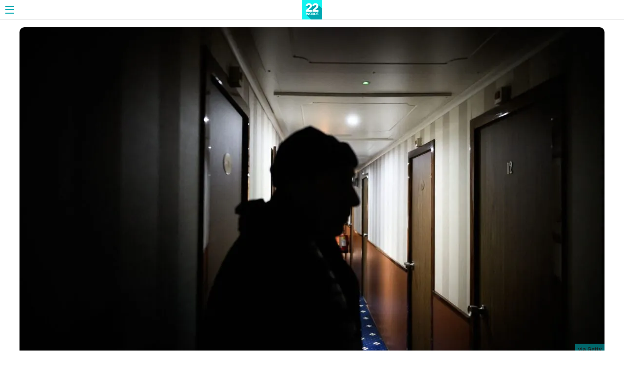

--- FILE ---
content_type: text/html; charset=UTF-8
request_url: https://twentytwowords.com/us-tourists-stranded-on-african-island-after-cruise-ship-staff-refused-to-let-them-board/
body_size: 79346
content:
<!DOCTYPE html>
<html lang="en-US">
<head>
<meta charset="UTF-8">
<meta name="viewport" content="width=device-width, initial-scale=1">

<link rel="profile" href="https://gmpg.org/xfn/11">
<link rel="pingback" href="https://twentytwowords.com/xmlrpc.php">

<meta property="22words:online" content="true" />
<meta property="fb:app_id" content="960204948022450" />
<meta name="partnerboostverifycode" content="32dc01246faccb7f5b3cad5016dd5033" />
<meta name='robots' content='index, follow, max-image-preview:large, max-snippet:-1, max-video-preview:-1' />
	<style>img:is([sizes="auto" i], [sizes^="auto," i]) { contain-intrinsic-size: 3000px 1500px }</style>
	<style>@font-face{font-family:'Playfair Display';font-style:normal;font-weight:500;font-display:swap;src:url(https://fonts.gstatic.com/s/playfairdisplay/v22/nuFvD-vYSZviVYUb_rj3ij__anPXJzDwcbmjWBN2PKd3vXDXbtPK_l2q.woff2) format("woff2");unicode-range:U+0000-00FF,U+0131,U+0152-0153,U+02BB-02BC,U+02C6,U+02DA,U+02DC,U+2000-206F,U+2074,U+20AC,U+2122,U+2191,U+2193,U+2212,U+2215,U+FEFF,U+FFFD}@font-face{font-family:"Amazon Ember Display";src:url(wp-content/themes/22w/assets/dist/fonts/AmazonEmberDisplay_W_Rg.eot);src:url(wp-content/themes/22w/assets/dist/fonts/AmazonEmberDisplay_W_Rg.woff2) format("woff2"),url(wp-content/themes/22w/assets/dist/fonts/AmazonEmberDisplay_W_Rg.woff) format("woff"),url(wp-content/themes/22w/assets/dist/fonts/AmazonEmberDisplay_W_Rg.eot?#iefix) format("embedded-opentype"),url(wp-content/themes/22w/assets/dist/fonts/AmazonEmberDisplay_Rg.ttf) format("truetype");font-weight:400;font-style:normal}:root{--font-primary:-apple-system,BlinkMacSystemFont,"Segoe UI",Roboto,Oxygen-Sans,Ubuntu,Cantarell,"Helvetica Neue",sans-serif;--font-secondary:"Georgia","Palatino Linotype","Book Antiqua",Palatino,Georgia,"Times New Roman",serif;--font-heading:"Playfair Display","Palatino Linotype","Book Antiqua",Palatino,Georgia,"Times New Roman",serif;--font-secondary-custom:"Palatino Linotype","Book Antiqua",Palatino,Georgia,"Times New Roman",serif;--font-header-menus:'Roboto',sans-serif;--font-amazon-ember-display:"Amazon Ember Display",sans-serif;--color-primary:#00a8b1;--color-primary-lighter:#009ea8;--color-primary-lightest:#13F4F1;--color-primary-affiliate-button:#1faf67;--color-primary-hue:183;--color-primary-lightness:35%;--color-primary-hsl:hsl(var(--color-primary-hue), 100%, 35%);--color-secondary-hsl:hsl(336, 63%, 41%);--color-accent-hsl:hsl(205, 100%, 40%);--color-base:#fff;--color-base-near:#fafafa;--color-base-invert:#222;--color-base-invert-darker:#000;--color-base-invert-shadow:rgba(34, 34, 34, 0.34);--color-base-invert-near:#333;--color-muted:#777;--color-separator-base:#e9e9e9;--color-separator-base-contrast:#ccc;--color-separator-base-contrast-light:#ddd;--color-facebook:#325a97;--color-facebook-invert:#fff;--color-primary-gradient:linear-gradient(
		to bottom,
		#00a8b1,
		#0096c4,
		#0081d8,
		#0066df,
		#0f3ccf
	);--color-primary-slanted-gradient:linear-gradient(
		90deg,
		rgb(0, 168, 177) 0%,
		rgb(1, 215, 226) 100%
	);--site-width-large:75rem;--site-width-medium:60rem;--site-width-small:48rem;--site-width-mobile:40rem;--grid-gap-small:1.5rem;--grid-gap:2rem;--grid-gap-medium:2.5rem;--grid-gap-large:2.875em;--section-spacing:4em;--border-radius-small:0.25em;--border-radius:0.5em;--border-radius-medium:0.675em;--border-radius-large:1em}@media (max-width:50rem){:root{--grid-gap:1rem;--grid-gap-medium:2rem}}html{font-family:sans-serif;-ms-text-size-adjust:100%;-webkit-text-size-adjust:100%}body{margin:0}article,aside,details,figcaption,figure,footer,header,hgroup,main,menu,nav,section,summary{display:block}audio,canvas,progress,video{display:inline-block;vertical-align:baseline}audio:not([controls]){display:none;height:0}[hidden],template{display:none}a{background-color:transparent}a:active,a:hover{outline:0}abbr[title]{border-bottom:1px dotted}b,strong{font-weight:700}dfn{font-style:italic}h1{font-size:2em;margin:.67em 0}mark{background:#ff0;color:#000}small{font-size:80%}sub,sup{font-size:75%;line-height:0;position:relative;vertical-align:baseline}sup{top:-.5em}sub{bottom:-.25em}img{border:0}svg:not(:root){overflow:hidden}figure{margin:1em 40px}hr{box-sizing:content-box;height:0}pre{overflow:auto}code,kbd,pre,samp{font-family:monospace,monospace;font-size:1em}button,input,optgroup,select,textarea{color:inherit;font:inherit;margin:0}button{overflow:visible}button,select{text-transform:none}button,html input[type=button],input[type=reset],input[type=submit]{-webkit-appearance:button;cursor:pointer}button[disabled],html input[disabled]{cursor:default}button::-moz-focus-inner,input::-moz-focus-inner{border:0;padding:0}input{line-height:normal}input[type=checkbox],input[type=radio]{box-sizing:border-box;padding:0}input[type=number]::-webkit-inner-spin-button,input[type=number]::-webkit-outer-spin-button{height:auto}input[type=search]{-webkit-appearance:textfield;box-sizing:content-box}input[type=search]::-webkit-search-cancel-button,input[type=search]::-webkit-search-decoration{-webkit-appearance:none}fieldset{border:1px solid silver;margin:0 2px;padding:.35em .625em .75em}legend{border:0;padding:0}textarea{overflow:auto}optgroup{font-weight:700}table{border-collapse:collapse;border-spacing:0}td,th{padding:0}html{box-sizing:border-box;-webkit-font-smoothing:antialiased}*,:after,:before{box-sizing:inherit}body,button,input,select,textarea{font-family:var(--font-primary);font-size:1em;line-height:1.5}h1,h2,h3,h4,h5,h6{clear:both}h1{font-size:2.5em}h2{font-size:2.25em}h3{font-size:2em}h4{font-size:1.75em}h5{font-size:1.5em}h6{font-size:1.25em}p{margin-bottom:1.5em}cite,dfn,em,i{font-style:italic}blockquote{margin:0 1.5em}address{margin:0 0 1.5em}pre{background:#eee;font-family:"Courier 10 Pitch",Courier,monospace;font-size:15px;font-size:.9375rem;line-height:1.6;margin-bottom:1.6em;max-width:100%;overflow:auto;padding:1.6em}code,kbd,tt,var{font-family:Monaco,Consolas,"Andale Mono","DejaVu Sans Mono",monospace;font-size:1em}abbr,acronym{border-bottom:1px dotted #666;cursor:help}ins,mark{background:#fff9c0;text-decoration:none}big{font-size:125%}dt{font-weight:700}dd{margin:0 1.5em 1.5em}table{margin:0 0 1.5em;width:100%}body.admin-bar{padding-top:32px}@media (max-width:782px){body.admin-bar{padding-top:46px}}p:first-child{margin-top:0}p:last-child{margin-bottom:0}a{text-decoration:none}h1,h2,h3,h4,h5{line-height:1.2;font-family:var(--font-heading);margin:0}blockquote{font-style:italic}hr{height:1px;border:none;width:100%;background:#f0f0f0}img{max-width:100%;height:auto}ol,ul{margin:0;padding:0;list-style-type:none}embed,iframe,object{max-width:100%}figure{margin:0}.screen-reader-text{clip:rect(1px,1px,1px,1px);position:absolute!important;height:1px;width:1px;overflow:hidden}.screen-reader-text:focus{background-color:#f1f1f1;border-radius:3px;box-shadow:0 0 2px 2px rgba(0,0,0,.6);clip:auto!important;color:#21759b;display:block;font-size:.875rem;font-weight:700;height:auto;left:5px;line-height:normal;padding:15px 23px 14px;text-decoration:none;top:5px;width:auto;z-index:100000}#content[tabindex="-1"]:focus{outline:0}.row{max-width:var(--site-width-large);margin-left:auto;margin-right:auto}@media (max-width:77rem){.row{max-width:var(--site-width-medium)}}@media (max-width:62rem){.row{max-width:var(--site-width-small)}}@media (max-width:50rem){.row{max-width:var(--site-width-mobile)}}@media (max-width:42rem){.row{max-width:calc(100% - 2rem)}}.row-fullwidth{max-width:calc(100% - 2rem);margin-left:auto;margin-right:auto}.site-content{position:relative}:root{--header-height:3.75em;--header-page-height:2.5em;--header-logo:url("/wp-content/themes/22w/assets/dist/images/logo-shadow.svg");--header-no-shadow-logo:url("/wp-content/themes/22w/assets/dist/images/logo-simple.svg");--header-page-logo:url("/wp-content/themes/22w/assets/dist/images/logo.svg")}.lock-scroll{position:absolute;width:100%;height:100%;top:0;left:0;overflow:hidden}.site-header{position:fixed;width:100%;z-index:90;top:0;transition:transform .3s ease-in-out;height:var(--header-page-height);display:flex;align-items:center;background:0 0;background-color:var(--color-base);border-bottom:1px solid var(--color-separator-base)}@media (max-width:991px){.site-header.is-on-top{transform:translateY(-40px)}}@media (max-width:640px){.site-header.is-on-top{transform:translateY(-40px)}}.site-header.menu-primary-opened .aside-menu-container{transform:translateX(0);-webkit-animation-direction:ease-in;animation-direction:ease-in}.page-template-homepage .site-header{border-bottom:none;background-color:initial;height:var(--header-height)}.site-header.colorful .site-branding .site-title,.site-header.non-colorful .site-branding .site-title,.site-header.only-colorful .site-branding .site-title{width:var(--header-height);height:var(--header-height)}.site-header.colorful .site-branding .site-title a,.site-header.non-colorful .site-branding .site-title a,.site-header.only-colorful .site-branding .site-title a{width:var(--header-height);height:var(--header-height)}.site-header.colorful,.site-header.only-colorful{height:var(--header-height)}.site-header.colorful .header-bg-placeholder,.site-header.only-colorful .header-bg-placeholder{visibility:visible}.site-header.colorful .menu-toggle,.site-header.only-colorful .menu-toggle{width:var(--header-height);height:var(--header-height)}.site-header.colorful .header-bg-placeholder .site-branding .site-title a,.site-header.only-colorful .header-bg-placeholder .site-branding .site-title a{display:block;background-image:url(/wp-content/themes/22w/assets/dist/images/logo-shadow.svg);width:calc(var(--header-height) + 2.9em);height:100%;position:relative}.site-header.colorful .header-bg-placeholder,.site-header.only-colorful .header-bg-placeholder{transform:translateY(0);transition:transform .75s;-webkit-animation-direction:ease-in;animation-direction:ease-in}.site-header.colorful .header-bg-placeholder .site-branding,.site-header.only-colorful .header-bg-placeholder .site-branding{opacity:1}.site-header.colorful .site-branding,.site-header.only-colorful .site-branding{opacity:0}.site-header.colorful .menu-toggle svg path,.site-header.only-colorful .menu-toggle svg path{fill:var(--color-base)}@media screen and (max-width:48em){.site-header.colorful .header-bg-placeholder .site-branding .site-title a,.site-header.only-colorful .header-bg-placeholder .site-branding .site-title a{left:0}}.site-header.only-colorful{height:var(--header-height)}.site-header.only-colorful .header-bg-placeholder .site-branding .site-title a{height:var(--header-height)}.site-header.non-colorful .site-branding .site-title a{display:block;background-image:url(/wp-content/themes/22w/assets/dist/images/logo-simple.svg);background-size:95%}.site-header.non-colorful .header-bg-placeholder{transform:translateY(calc(var(--header-height) * (-1)));transition:transform .75s;-webkit-animation-direction:ease-out;animation-direction:ease-out}.site-header.non-colorful .header-bg-placeholder .site-branding .site-title a{display:none}.site-header.non-colorful .menu-toggle{width:var(--header-height);height:var(--header-height)}.site-branding{display:flex;justify-content:center}.site-branding .site-title{width:var(--header-page-height);height:var(--header-page-height)}.site-branding .site-title a{width:var(--header-page-height);height:var(--header-page-height)}.admin-bar .aside-menu-container,.admin-bar .site-header{top:32px}@media screen and (max-width:782px){.admin-bar .aside-menu-container,.admin-bar .site-header{top:46px}}.header-placeholder{height:var(--header-height)}.page-template-homepage .header-placeholder{display:none}.page-template-author-sample .header-placeholder{height:var(--header-page-height)}.single .header-placeholder{height:var(--header-page-height)}.site-header-inner{display:grid;width:100%;grid-template-columns:8em 1fr 8em}.site-title{font-size:1em;text-indent:-999em}.site-title a{display:block;background:transparent no-repeat center center;background-size:contain;background-position:100% 100%;box-sizing:content-box;background-image:url(/wp-content/themes/22w/assets/dist/images/logo.svg);margin-top:0}.page-template-homepage .site-title a{background-image:none}.menu-toggle{display:inline-flex;align-items:center;justify-content:center;padding:0;-webkit-appearance:none;-moz-appearance:none;appearance:none;border:none;background:0 0;cursor:pointer;height:100%;width:2.5em;height:2.5em}.menu-toggle svg{fill:var(--color-base-invert)}.page-template-homepage .menu-toggle svg path{fill:var(--color-base)}.header-bg-placeholder{visibility:hidden;background:var(--color-primary-hsl);width:100%;z-index:-1;position:absolute;height:var(--header-height);transform:translateY(0);display:flex;justify-content:center}.header-bg-placeholder .site-title{height:100%;width:calc(var(--header-height) - .25em)}.header-bg-placeholder .site-branding .site-title a{display:none}.aside-menu-container{overflow-y:auto;top:0;height:100vh;box-sizing:border-box;width:19.75em;z-index:16;background:var(--color-primary);position:fixed;overflow:hidden scroll;padding:1em 0 1em 1.25em;transform:translateX(-100%);transition:transform ease-out .75s}@media (max-width:30em){.aside-menu-container{width:100%}}.aside-menu-container .search-close-wrapper{display:flex;align-items:center;position:relative;padding-bottom:1em}.aside-menu-container .search-close-wrapper::after{content:"";width:calc(100% - 1.5em);height:1px;background-color:#58b7bf;display:block;position:absolute;bottom:0}.aside-menu-container .search-wrapper{position:relative;height:2.125em;width:14.125em}.aside-menu-container .search-wrapper form{height:100%}.aside-menu-container .search-wrapper input.search-field{box-sizing:border-box;width:100%;border-radius:1.25em;background:#fff;height:100%;border:none;outline:0;position:relative;padding:.375em 1em;font-size:1em}.aside-menu-container .search-wrapper input.search-submit{background-color:var(--color-base);color:var(--color-base);border:none;outline:0;height:100%;position:absolute;right:0;border-radius:1.25em;top:0}.aside-menu-container .search-wrapper .search-icon-wrapper{position:absolute;right:1em;top:0;height:100%;display:flex;align-items:center;pointer-events:none}.aside-menu-container .search-wrapper .search-icon-wrapper svg{width:1em}.aside-menu-container .search-wrapper .search-icon-wrapper svg path{fill:var(--color-primary)}@media (pointer:coarse){.aside-menu-container .search-wrapper{width:100%}}.aside-menu-container .aside-menu-close{padding:1em;width:-webkit-fit-content;width:-moz-fit-content;width:fit-content;display:flex;cursor:pointer;color:var(--color-base)}.secondary-menu-wrapper li:first-of-type a{padding-top:2em}.secondary-menu-wrapper a{color:var(--color-base);display:block;padding:.625em 0}.secondary-menu-wrapper a:hover{color:#b1f4f2}.aside-menu-wrapper li a{color:var(--color-base)}.aside-menu-wrapper .menu>li{font-size:1.375em;line-height:1.2;padding-right:2.875em;position:relative;display:flex;flex-flow:row wrap;justify-content:space-between;align-items:center;cursor:pointer}.aside-menu-wrapper .menu>li.menu-item-has-children::before{content:"";border-top:2px solid var(--color-base);border-right:2px solid var(--color-base);margin-right:.25em;width:.5em;height:.5em;display:inline-block;transform:rotate(135deg);position:absolute;right:1em;top:1em}.aside-menu-wrapper .menu>li>a:first-of-type{color:var(--color-base);padding:.875em 0;width:100%;position:relative}.aside-menu-wrapper .menu>li>a:first-of-type:hover{color:#b1f4f2}.aside-menu-wrapper .menu>li>a:first-of-type::after{content:"";width:calc(100% + 1.75em);height:1px;background-color:#58b7bf;display:block;position:absolute;bottom:0}.aside-menu-wrapper ul.sub-menu{width:100%;margin-top:.25em;display:none}.aside-menu-wrapper ul.sub-menu.sub-menu-opened{display:block}.aside-menu-wrapper ul.sub-menu li:last-of-type a{padding-bottom:0}.aside-menu-wrapper ul.sub-menu a{font-size:.75em;display:block;width:100%;height:100%;padding:.25em 0 .25em 1.75em}.aside-menu-wrapper ul.sub-menu a:hover{color:#b1f4f2}.social-links{display:none;align-items:center;gap:.5em;margin-right:1em}.archive .social-links,.only-colorful .social-links,.page-template-homepage .social-links,.page-template-homepage-dynamic .social-links,.search .social-links,.social-links .home{display:flex}.social-links .link-item svg{color:var(--color-base);max-width:1.75em;max-height:1.75em;display:block}@media screen and (max-width:48em){.social-links .link-item{display:none}}.site-actions{display:flex;align-items:center;justify-content:flex-end;padding-right:.5em}.archive .site-actions,.only-colorful .site-actions,.page-template-homepage .site-actions,.search .site-actions,.site-actions .home{display:none}.site-actions .button{font-size:.875em;font-weight:400;background-color:var(--color-facebook);padding:.5em 1.375em;border-radius:.375em;line-height:1.1}#wpadminbar{position:fixed}.mainmenu-opener{display:none}.header-revamped{--header-mobile-max-width:26.75em;--header-elements-bg-color:var(--color-primary-lighter);--header-items-color:var(--color-base);--header-logo:url("/wp-content/themes/22w/assets/dist/images/header-logo-shadow.svg");--header-row-width:var(--site-width-large);--header-inner-sides-width:10em}.header-revamped .site-header.header-22w{height:var(--header-height)}.header-revamped .site-header.header-22w .site-branding .site-title,.header-revamped .site-header.header-22w .site-branding .site-title a{width:var(--header-height);height:var(--header-height)}.header-revamped .site-header.header-22w .header-bg-placeholder .site-branding{margin:0 auto;width:100%;max-width:var(--site-width-large)}.header-revamped .site-header.header-22w .header-bg-placeholder .site-branding .site-title a{background-image:var(--header-logo);background-size:auto 90%;background-position:left bottom;width:8em;display:block}.header-revamped .site-header.header-22w .menu-toggle svg path{fill:var(--header-items-color)}.header-revamped .site-header.header-22w .header-bg-placeholder{visibility:visible}.header-revamped .site-header.header-22w .search-wrapper{position:relative;height:2.125em;width:18.125em}.header-revamped .site-header.header-22w .search-wrapper form{height:100%}.header-revamped .site-header.header-22w .search-wrapper input.search-field{box-sizing:border-box;width:100%;border-radius:1.25em;background:#fff;height:100%;border:none;outline:0;position:relative;padding:.375em 1em;font-size:1em;color:var(--color-base-invert-darker)}.header-revamped .site-header.header-22w .search-wrapper input.search-submit{background-color:var(--color-base);color:var(--color-base);border:none;outline:0;height:100%;position:absolute;right:0;border-radius:1.25em;top:0}.header-revamped .site-header.header-22w .search-wrapper .search-icon-wrapper{position:absolute;right:1em;top:0;height:100%;display:flex;align-items:center;pointer-events:none}.header-revamped .site-header.header-22w .search-wrapper .search-icon-wrapper svg{width:1em}.header-revamped .site-header.header-22w .search-wrapper .search-icon-wrapper svg path{fill:var(--color-primary)}@media (pointer:coarse){.header-revamped .site-header.header-22w .search-wrapper{width:100%}}.header-revamped .site-header.header-22w .search-close-wrapper{display:flex;align-items:center;position:relative;padding-bottom:1em;justify-content:space-between}.header-revamped .site-header.header-22w .search-close-wrapper.search-close-wrapper-desktop{padding-bottom:0;position:absolute;right:0}.header-revamped .site-header.header-22w .search-close-wrapper.search-close-wrapper-desktop .search-wrapper{width:15.125em;opacity:1;transition:125ms opacity ease;margin-right:.5em}.header-revamped .site-header.header-22w .search-close-wrapper.search-close-wrapper-desktop .search-icon-open{display:none}.header-revamped .site-header.header-22w .search-close-wrapper.search-close-wrapper-desktop .search-icon-close,.header-revamped .site-header.header-22w .search-close-wrapper.search-close-wrapper-desktop .search-icon-open{color:var(--header-items-color);cursor:pointer;height:1.25em}.header-revamped .site-header.header-22w .search-close-wrapper.search-close-wrapper-desktop .search-icon-close:hover,.header-revamped .site-header.header-22w .search-close-wrapper.search-close-wrapper-desktop .search-icon-open:hover{opacity:.8}.header-revamped .site-header.header-22w .search-close-wrapper.search-close-wrapper-desktop .search-icon-close svg,.header-revamped .site-header.header-22w .search-close-wrapper.search-close-wrapper-desktop .search-icon-open svg{width:1.25em;max-height:1.25em}.header-revamped .site-header.header-22w .search-close-wrapper.search-close-wrapper-desktop.is-closed{z-index:-3}.header-revamped .site-header.header-22w .search-close-wrapper.search-close-wrapper-desktop.is-closed .search-wrapper{opacity:0;transition:125ms opacity ease}.header-revamped .site-header.header-22w .search-close-wrapper.search-close-wrapper-desktop.is-closed .search-icon-open{display:block}.header-revamped .site-header.header-22w .search-close-wrapper.search-close-wrapper-desktop.is-closed .search-icon-close,.header-revamped .site-header.header-22w .search-close-wrapper.search-close-wrapper-desktop.is-closed .search-icon-wrapper,.header-revamped .site-header.header-22w .search-close-wrapper.search-close-wrapper-desktop.is-closed form{display:none}@media (max-width:88rem),(max-height:42.9375rem){.header-revamped .site-header.header-22w .search-close-wrapper.search-close-wrapper-desktop{display:none}}.header-revamped .site-header.header-22w .site-actions{display:none}.header-revamped .site-header.header-22w .site-branding{display:flex;justify-content:center}.admin-bar .header-revamped .site-header.header-22w .aside-menu-container{height:calc(100vh - 32px)}@media screen and (max-width:782px){.admin-bar .header-revamped .site-header.header-22w .aside-menu-container{height:calc(100vh - 46px)}}.header-revamped .site-header.header-22w .site-header-inner{grid-template-columns:var(--header-inner-sides-width) 1fr var(--header-inner-sides-width)}.header-revamped .site-header.header-22w .site-title a{background-image:none}.header-revamped .site-header.header-22w .menu-toggle{display:flex;width:var(--header-height);height:var(--header-height)}.header-revamped .site-header.header-22w .menu-toggle svg{fill:var(--color-base-invert)}.header-revamped .site-header.header-22w .header-bg-placeholder{background:var(--header-elements-bg-color);width:100%;transform:translateY(0)}.header-revamped .site-header.header-22w .aside-menu-container{background-color:transparent}.header-revamped .site-header.header-22w .aside-menu-container .aside-menu-close{color:var(--header-items-color)}.header-revamped .site-header.header-22w .aside-menu-container .social-links.social-links-mobile{margin-top:3em;margin-bottom:4em}.header-revamped .site-header.header-22w .secondary-menu-wrapper a{color:var(--header-items-color)}.header-revamped .site-header.header-22w .aside-menu-wrapper li a{color:var(--header-items-color)}.header-revamped .site-header.header-22w .aside-menu-wrapper .menu>li>a:first-of-type{color:var(--header-items-color)}.header-revamped .site-header.header-22w .aside-menu-wrapper li.menu-item-has-children::before{border-top:2px solid var(--header-items-color);border-right:2px solid var(--header-items-color)}.header-revamped .site-header.header-22w .social-links{display:none;align-items:center;padding-right:2.5em;position:relative;justify-content:flex-end;z-index:16;color:var(--header-items-color)}.header-revamped .site-header.header-22w .social-links .link-item{margin-left:1.25em;color:inherit}.header-revamped .site-header.header-22w .social-links .link-item svg{width:1.25em;max-height:1.25em;display:block;color:var(--header-items-color)}.header-revamped .site-header.header-22w .social-links .link-item:hover{opacity:.8}.header-revamped .site-header.header-22w .social-links .link-item-separator{width:0;border-left:1px solid currentColor;height:1.25em}@media (max-width:88rem),(max-height:42.9375rem){.header-revamped .site-header.header-22w .social-links .link-item-separator{display:none}}.header-revamped .site-header.header-22w .social-links.social-links-mobile{justify-content:flex-start;display:none}.header-revamped .site-header.header-22w .social-links.social-links-mobile .link-item{display:block;margin-left:0;margin-right:1.25em}@media (max-width:88rem),(max-height:42.9375rem){.header-revamped .site-header.header-22w .social-links{display:none}.header-revamped .site-header.header-22w .social-links.social-links-mobile{display:flex}}.header-revamped .site-header.header-22w .mainmenu-opener{display:none;align-items:center;position:relative}.header-revamped .site-header.header-22w .mainmenu-opener span{font-weight:700;margin-right:3.75em;padding:.625em 2.875em .625em 0;position:relative;color:var(--header-items-color);cursor:pointer}.header-revamped .site-header.header-22w .mainmenu-opener span:hover{opacity:.8}.header-revamped .site-header.header-22w .mainmenu-opener span::before{font-size:1.25rem;content:"";border-top:2px solid var(--header-items-color);border-right:2px solid var(--header-items-color);margin-right:.25em;width:.5em;height:.5em;right:0;top:50%;transform:translateY(-70%) rotate(135deg);position:absolute}.header-revamped .site-header.header-22w .mainmenu-opener.is-menu-opened span::before{transform:translateY(-35%) rotate(315deg)}.header-revamped .site-header.header-22w .mainmenu-opener.is-menu-opened::after{position:absolute;width:calc(100% - 2.5em);height:6px;content:'';border-radius:.625em .625em 0 0;background:var(--header-items-color);bottom:0;left:-.625em}@media (min-width:88.0625rem) and (min-height:43rem){.header-revamped .site-header.header-22w .mainmenu-opener{display:flex}.header-revamped .site-header.header-22w .aside-menu-wrapper-desktop{display:block}.header-revamped .site-header.header-22w .social-links.social-links-desktop{display:flex;margin-right:0}.header-revamped .site-header.header-22w .site-branding{display:flex;justify-content:flex-start}.header-revamped .site-header.header-22w .site-header.colorful .header-bg-placeholder,.header-revamped .site-header.header-22w .site-header.non-colorful .header-bg-placeholder,.header-revamped .site-header.header-22w .site-header.only-colorful .header-bg-placeholder{justify-content:flex-start}.header-revamped .site-header.header-22w .site-header.colorful .header-bg-placeholder .site-branding,.header-revamped .site-header.header-22w .site-header.non-colorful .header-bg-placeholder .site-branding,.header-revamped .site-header.header-22w .site-header.only-colorful .header-bg-placeholder .site-branding{margin-left:calc(calc(100vw - var(--header-row-width))/ 2)}.header-revamped .site-header.header-22w .site-header.colorful .header-bg-placeholder .site-branding .site-title a,.header-revamped .site-header.header-22w .site-header.non-colorful .header-bg-placeholder .site-branding .site-title a,.header-revamped .site-header.header-22w .site-header.only-colorful .header-bg-placeholder .site-branding .site-title a{margin-left:0!important;background-position:left bottom}.header-revamped .site-header.header-22w .header-bg-placeholder{justify-content:flex-start}.header-revamped .site-header.header-22w .site-header-inner{width:100%;max-width:var(--header-row-width);margin:0 auto}.header-revamped .site-header.header-22w .site-header-inner .menu-toggle{display:none}.header-revamped .site-header.header-22w .site-header-inner .aside-menu-wrapper,.header-revamped .site-header.header-22w .site-header-inner .secondary-menu-wrapper{height:100%}.header-revamped .site-header.header-22w .site-header-inner .aside-menu-container{transition:unset;position:static;display:flex;transform:translateX(0);flex-direction:row;flex-grow:1;width:100%;height:auto;justify-content:center;padding:0;align-items:center;overflow:visible}.header-revamped .site-header.header-22w .site-header-inner .aside-menu-container .search-close-wrapper{display:none}.header-revamped .site-header.header-22w .site-header-inner .mainmenu-opener,.header-revamped .site-header.header-22w .site-header-inner .menu-main-menu-container,.header-revamped .site-header.header-22w .site-header-inner .menu-secondary-container{height:100%}.header-revamped .site-header.header-22w .site-header-inner .mainmenu-opener>ul,.header-revamped .site-header.header-22w .site-header-inner .menu-main-menu-container>ul,.header-revamped .site-header.header-22w .site-header-inner .menu-secondary-container>ul{display:flex;height:100%}.header-revamped .site-header.header-22w .site-header-inner .menu-secondary-container{display:flex;align-items:center;font-weight:700}.header-revamped .site-header.header-22w .site-header-inner .menu-secondary-container>ul>li{margin-right:3.75em;display:flex;align-items:center;font-weight:700}.header-revamped .site-header.header-22w .site-header-inner .menu-secondary-container>ul>li:first-of-type a{padding-top:.625em}.header-revamped .site-header.header-22w .site-header-inner .menu-secondary-container>ul>li:last-child{margin-right:0}.header-revamped .site-header.header-22w .site-header-inner .menu-main-menu-container{height:0;display:none}.header-revamped .site-header.header-22w .site-header-inner .menu-main-menu-container.is-menu-opened{display:block}.header-revamped .site-header.header-22w .site-header-inner .menu-main-menu-container>ul.menu{font-family:var(--font-header-menus);font-size:1rem;border-top:1px solid var(--header-items-color);background:var(--header-elements-bg-color);margin:0;position:fixed;top:var(--header-height);left:calc(-1 * calc(calc(100vw - var(--header-row-width))/ 2) - var(--header-inner-sides-width));width:100vw;height:46.75em;max-height:calc(100vh - var(--header-height));padding:.5em calc(calc(100vw - var(--header-row-width))/ 2) 2.125em;overflow-y:auto;flex-direction:column;flex-wrap:wrap}}@media (min-width:88.0625rem) and (min-height:43rem) and (max-width:100em),(min-width:88.0625rem) and (min-height:43rem) and (max-height:48.75rem){.header-revamped .site-header.header-22w .site-header-inner .menu-main-menu-container>ul.menu{padding-top:0;padding-bottom:.5em;height:calc(100vh - var(--header-height));max-height:39.25em}}@media (min-width:88.0625rem) and (min-height:43rem){.header-revamped .site-header.header-22w .site-header-inner .menu-main-menu-container>ul.menu.sub-menu-opened{display:flex}.header-revamped .site-header.header-22w .site-header-inner .menu-main-menu-container>ul.menu li{border:none}.header-revamped .site-header.header-22w .site-header-inner .menu-main-menu-container>ul.menu>li{width:16.66667%;padding-right:1.625em;display:flex;margin-top:1.5em;flex-direction:column;font-size:1.25em}}@media (min-width:88.0625rem) and (min-height:43rem) and (max-width:100em),(min-width:88.0625rem) and (min-height:43rem) and (max-height:48.75rem){.header-revamped .site-header.header-22w .site-header-inner .menu-main-menu-container>ul.menu>li{margin-top:1em;font-size:1em}}@media (min-width:88.0625rem) and (min-height:43rem){.header-revamped .site-header.header-22w .site-header-inner .menu-main-menu-container>ul.menu>li::before{display:none}.header-revamped .site-header.header-22w .site-header-inner .menu-main-menu-container>ul.menu>li>a{width:100%;font-size:1em;font-weight:700;margin-bottom:.375em}.header-revamped .site-header.header-22w .site-header-inner .menu-main-menu-container>ul.menu>li>a::after{display:none}}@media (min-width:88.0625rem) and (min-height:43rem) and (max-width:100em),(min-width:88.0625rem) and (min-height:43rem) and (max-height:48.75rem){.header-revamped .site-header.header-22w .site-header-inner .menu-main-menu-container>ul.menu>li>a{margin-bottom:0}}@media (min-width:88.0625rem) and (min-height:43rem){.header-revamped .site-header.header-22w .site-header-inner .menu-main-menu-container>ul.menu>li a{width:100%;padding:.25em 0;line-height:1.2}.header-revamped .site-header.header-22w .site-header-inner .menu-main-menu-container>ul.menu>li .sub-menu{font-size:.8em;display:block;padding:0}.header-revamped .site-header.header-22w .site-header-inner .menu-main-menu-container>ul.menu>li .sub-menu li a{font-weight:400;font-size:1em}}@media screen and (min-width:88.0625rem) and (min-height:43rem) and (max-width:100em),(min-width:88.0625rem) and (min-height:43rem) and (max-height:48.75rem){.header-revamped .site-header.header-22w .site-header-inner .menu-main-menu-container>ul.menu>li .sub-menu{font-size:.875em}.header-revamped .site-header.header-22w .site-header-inner .menu-main-menu-container>ul.menu>li .sub-menu li a{padding:.125em}}@media (min-width:88.0625rem) and (min-height:43rem){.header-revamped .site-header.header-22w .site-header-inner .menu-main-menu-container>ul>li li.is-hidden-desktop,.header-revamped .site-header.header-22w .site-header-inner .menu-main-menu-container>ul>li.is-hidden-desktop,.header-revamped .site-header.header-22w .site-header-inner .menu-secondary-container>ul>li li.is-hidden-desktop,.header-revamped .site-header.header-22w .site-header-inner .menu-secondary-container>ul>li.is-hidden-desktop{display:none;visibility:hidden}}@media (max-width:88rem),(max-height:42.9375rem){.header-revamped .site-header.header-22w .aside-menu-container{width:100%;max-width:var(--header-mobile-max-width);background:var(--header-elements-bg-color);padding:2.5em 2.75em 5em}.header-revamped .site-header.header-22w .aside-menu-container .search-close-wrapper::after{display:none}.header-revamped .site-header.header-22w .aside-menu-container .aside-menu-close{width:3em;height:2em;padding:0;justify-content:flex-end;align-items:center}.header-revamped .site-header.header-22w .menu-main-menu-container .menu>li,.header-revamped .site-header.header-22w .menu-secondary-container .menu>li{font-size:1.25em;font-weight:700}.header-revamped .site-header.header-22w .menu-main-menu-container .menu>li a:first-of-type,.header-revamped .site-header.header-22w .menu-secondary-container .menu>li a:first-of-type{line-height:1;padding:.75em 0}.header-revamped .site-header.header-22w .menu-main-menu-container .menu>li a:first-of-type::after,.header-revamped .site-header.header-22w .menu-secondary-container .menu>li a:first-of-type::after{display:none}.header-revamped .site-header.header-22w .menu-main-menu-container .menu>li.menu-item-has-children::before,.header-revamped .site-header.header-22w .menu-secondary-container .menu>li.menu-item-has-children::before{font-size:1.25rem;content:"";border-top:2px solid var(--header-items-color);border-right:2px solid var(--header-items-color);margin-right:.25em;width:.5em;height:.5em;transform:rotate(135deg);position:absolute;right:0;top:.825em;pointer-events:none}.header-revamped .site-header.header-22w .menu-main-menu-container .menu>li.menu-item-has-children.is-menu-opened::before,.header-revamped .site-header.header-22w .menu-secondary-container .menu>li.menu-item-has-children.is-menu-opened::before{top:1em;transform:rotate(315deg)}.header-revamped .site-header.header-22w .menu-main-menu-container .menu>li ul.sub-menu,.header-revamped .site-header.header-22w .menu-secondary-container .menu>li ul.sub-menu{font-weight:400;padding-bottom:.75em}.header-revamped .site-header.header-22w .menu-main-menu-container .menu>li ul.sub-menu a,.header-revamped .site-header.header-22w .menu-secondary-container .menu>li ul.sub-menu a{font-size:1rem;padding:.5em 0 .5em 1em}.header-revamped .site-header.header-22w .menu-main-menu-container .menu>li{margin-bottom:.5em}.header-revamped .site-header.header-22w .menu-main-menu-container .menu>li:after{position:absolute;content:"";height:0;width:100%;display:block;bottom:0;left:0;opacity:.3;border-bottom:1px solid var(--header-items-color)}.header-revamped .site-header.header-22w .menu-secondary-container{margin-top:3em}}.header-revamped.header-revamped-light{--header-elements-bg-color:var(--color-primary-lightest);--header-items-color:var(--color-base-invert);--header-logo:url("/wp-content/themes/22w/assets/dist/images/header-logo-shadow.svg")}.header-revamped.header-revamped-gradient-lightdark{--header-items-color:var(--color-base);--header-elements-bg-color:linear-gradient(88.7deg, #13F4F1 2.22%, #009EA8 97.78% );--header-logo:url("/wp-content/themes/22w/assets/dist/images/header-logo-shadow.svg")}.header-revamped.header-revamped-gradient-bluish{--header-items-color:var(--color-base);--header-elements-bg-color:linear-gradient(88.7deg, #009EA8 2.22%, #5A88E6 97.78%);--header-logo:url("/wp-content/themes/22w/assets/dist/images/header-logo-shadow.svg")}.header-revamped.header-revamped-white{--header-items-color:var(--color-primary);--header-elements-bg-color:var(--color-base);--header-logo:url("/wp-content/themes/22w/assets/dist/images/logo.svg")}.header-revamped.header-revamped-white .site-header.header-22w,.header-revamped.header-revamped-white .site-header.header-22w .header-bg-placeholder,.header-revamped.header-revamped-white .site-header.header-22w .site-header-inner .menu-main-menu-container>ul.menu{border-top:transparent;border-bottom:1px solid #ddd}@media (max-width:88rem),(max-height:42.9375rem){.header-revamped.header-revamped-white .site-header.header-22w .site-header-inner .menu-main-menu-container>ul.menu{border-bottom:transparent}}.header-revamped.header-revamped-white .site-header.header-22w .header-bg-placeholder .site-branding .site-title a{background-size:auto 100%}.header-revamped.header-revamped-white .site-header.header-22w .search-wrapper form{border:1px solid var(--header-items-color);border-radius:1.25em;overflow:hidden;position:relative}@media (max-width:991px){.header-revamped #ad-anchor{top:var(--header-height)}.header-revamped .header-22w.is-on-top{transform:translateY(-100%)}}.blog-two-columns{display:grid;gap:0 3em;grid-template-columns:1fr 350px}.blog-two-columns .blog-content{min-width:0;overflow:hidden}.blog-two-columns .blog-content p:first-child{margin-top:0}@media (max-width:62rem){.blog-two-columns{grid-template-columns:1fr}.blog-two-columns .blog-aside{display:none}}.blog-author-archive{display:block}.blog-author-archive .blog-content{display:grid;gap:3em;grid-template-columns:1fr 1fr}.blog-author-archive .entry-archive+.entry-archive{margin:0}@media (max-width:42rem){.blog-author-archive .blog-content{grid-template-columns:1fr}}.section-fullwidth.section-single-header{--section-padding:2em 0 0}.section-fullwidth.section-main{--section-padding:3.5em 0 0 0;--section-padding-mobile:2.5em 0 0 0}.section-fullwidth.section-main .ad-units-single-header-wrapper{margin-bottom:2.5em;flex-direction:column;justify-content:center;border-top:2px solid #eee;border-bottom:2px solid #eee;padding:1.25em 0 1.75em}.section-fullwidth.section-main .ad-units-single-header-wrapper::before{content:"Advertisement";font-family:Lato,sans-serif;font-size:10px;font-weight:700;color:#848484;line-height:10px;text-transform:uppercase;padding:10px 0;display:block;text-align:center}.post-navigation{display:none}.single-post .section-fullwidth.section-single-header{--section-padding:0;--section-padding-mobile:4.375em 0 0}.noad.single-post .section-fullwidth.section-single-header{--section-padding-mobile:0em 0 0}.dxis-featured-img-source{display:block;text-align:right}@media (max-width:50rem){.dxis-featured-img-source{margin-right:.75em}}.entry-thumbnail-wrapper.aside-thumbnail img{position:absolute;top:0;left:0;-o-object-fit:cover;object-fit:cover;width:100%;height:100%}.dx-affiliate-disclaimer{font-size:1rem;font-style:italic}.button{--button-color-background:var(--color-base-near);--button-color-foreground:var(--color-base-invert);--button-padding:0.25em 0.75em;display:inline-block;padding:var(--button-padding);border-radius:var(--border-radius-small);background:var(--button-color-background);color:var(--button-color-foreground)}.button-facebook{--button-color-background:var(--color-facebook);--button-color-foreground:var(--color-facebook-invert)}.button-fancy{--button-color-background:var(--color-primary-slanted-gradient);--button-color-foreground:var(--color-base);--button-padding:0.75em 2em;font-size:1.125em;font-weight:700;text-transform:uppercase;border:2px solid var(--color-primary-hsl);transition:.6s ease-in-out}.button-fancy:disabled{opacity:.3}.button-primary{--button-color-background:var(--color-primary-hsl);--button-color-foreground:var(--color-base)}.button-accent{--button-color-background:var(--color-accent-hsl);--button-color-foreground:var(--color-base)}.button-outline{background:0 0;--button-color-foreground:var(--button-color-background);box-shadow:inset 0 0 0 2px var(--button-color-background)}.button-social-icon{--button-padding:0em;--button-color-background:transparent;--button-color-foreground:currentColor;width:1.25em;height:1.25em;text-align:center;line-height:1.25em}.button-social-icon svg{max-width:100%;max-height:100%}.section-fullwidth{--section-padding:3em 0;--section-padding-mobile:1.75em 0;padding:var(--section-padding)}@media (max-width:62rem){.section-fullwidth{padding:var(--section-padding-mobile)}}.section-heading{margin-bottom:2em}.section-heading .heading-title{font-size:1.75em;font-weight:400}.section-entries-grid{background:#fafafa;position:relative}.section-entries-grid:before{content:"";display:block;position:absolute;top:0;left:0;width:100%;height:2em;background:linear-gradient(to bottom,rgba(0,0,0,.05),rgba(0,0,0,0))}.section-entries-grid .box-wrapper-lines{margin-top:6.25em}@media (max-width:62rem){.section-entries-grid .box-wrapper-lines{margin-top:2em}}.section-404{display:flex;align-items:center;justify-content:center;min-height:calc(100vh - var(--header-height));background:hsl(var(--color-primary-hue),70%,85%)}.section-author-heading{--section-padding:3.5em 0 0;--section-padding-mobile:2.5em 0 0 0}.section-author-heading .archive-author-description{margin-top:1em;font-family:var(--font-secondary);font-size:1.25em;line-height:30px;color:#1d1d1d}@media (max-width:62rem){.nothing{padding:1.5em 0 3em 0}}.dxis-featured-img-source{display:block;position:absolute;width:-webkit-fit-content;width:-moz-fit-content;width:fit-content;right:0;bottom:0;background:rgba(0,0,0,.6);color:#fff;padding:0;font-weight:500;font-size:.75em;line-height:25px}.dxis-featured-img-source a{padding:0}@media (max-width:50rem){.dxis-featured-img-source{margin-right:0}}.\32 2w .entry-single .entry-content .wp-block-buttons .wp-block-button__link,.\32 2w .entry-single .entry-content .wp-block-dx-block-dx-affiliate-slide-block .wp-block-button__link,.\32 2wbt .entry-single .entry-content .wp-block-buttons .wp-block-button__link,.\32 2wbt .entry-single .entry-content .wp-block-dx-block-dx-affiliate-slide-block .wp-block-button__link,.cachcat .entry-single .entry-content .wp-block-buttons .wp-block-button__link,.cachcat .entry-single .entry-content .wp-block-dx-block-dx-affiliate-slide-block .wp-block-button__link{cursor:pointer;font-style:italic}.\32 2w .entry-single .entry-content .wp-block-buttons .wp-block-button__link,.\32 2w .entry-single .entry-content .wp-block-dx-block-dx-affiliate-slide-block .wp-block-button__link,.\32 2wbt .entry-single .entry-content .wp-block-buttons .wp-block-button__link,.\32 2wbt .entry-single .entry-content .wp-block-dx-block-dx-affiliate-slide-block .wp-block-button__link,.cachcat .entry-single .entry-content .wp-block-buttons .wp-block-button__link,.cachcat .entry-single .entry-content .wp-block-dx-block-dx-affiliate-slide-block .wp-block-button__link{border-radius:.25em;transition:.25s}.\32 2w .entry-single .entry-content .wp-block-buttons .wp-block-button__link:hover,.\32 2w .entry-single .entry-content .wp-block-dx-block-dx-affiliate-slide-block .wp-block-button__link:hover,.\32 2wbt .entry-single .entry-content .wp-block-buttons .wp-block-button__link:hover,.\32 2wbt .entry-single .entry-content .wp-block-dx-block-dx-affiliate-slide-block .wp-block-button__link:hover,.cachcat .entry-single .entry-content .wp-block-buttons .wp-block-button__link:hover,.cachcat .entry-single .entry-content .wp-block-dx-block-dx-affiliate-slide-block .wp-block-button__link:hover{background-color:#198f54}.\32 2w .blog-content article:first-child:not(.category-blue-kazoo):not(.tag-bluekazoobestselling):not(.tag-bluekazoo) .wp-block-dx-block-dx-affiliate-slide-block[data-block-number="3"] .wp-block-button__link,.\32 2wbt .blog-content article:first-child:not(.category-blue-kazoo):not(.tag-bluekazoobestselling):not(.tag-bluekazoo) .wp-block-dx-block-dx-affiliate-slide-block[data-block-number="3"] .wp-block-button__link,.cachcat .blog-content article:first-child:not(.category-blue-kazoo):not(.tag-bluekazoobestselling):not(.tag-bluekazoo) .wp-block-dx-block-dx-affiliate-slide-block[data-block-number="3"] .wp-block-button__link{position:relative;display:flex;width:-webkit-fit-content;width:-moz-fit-content;width:fit-content;align-items:center;padding:.875em}.\32 2w .blog-content article:first-child:not(.category-blue-kazoo):not(.tag-bluekazoobestselling):not(.tag-bluekazoo) .wp-block-dx-block-dx-affiliate-slide-block[data-block-number="3"] .wp-block-button__link:last-child,.\32 2wbt .blog-content article:first-child:not(.category-blue-kazoo):not(.tag-bluekazoobestselling):not(.tag-bluekazoo) .wp-block-dx-block-dx-affiliate-slide-block[data-block-number="3"] .wp-block-button__link:last-child,.cachcat .blog-content article:first-child:not(.category-blue-kazoo):not(.tag-bluekazoobestselling):not(.tag-bluekazoo) .wp-block-dx-block-dx-affiliate-slide-block[data-block-number="3"] .wp-block-button__link:last-child{margin-bottom:1.5em}.\32 2w .blog-content article:first-child:not(.category-blue-kazoo):not(.tag-bluekazoobestselling):not(.tag-bluekazoo) .wp-block-dx-block-dx-affiliate-slide-block[data-block-number="3"] .wp-block-button__link::after,.\32 2wbt .blog-content article:first-child:not(.category-blue-kazoo):not(.tag-bluekazoobestselling):not(.tag-bluekazoo) .wp-block-dx-block-dx-affiliate-slide-block[data-block-number="3"] .wp-block-button__link::after,.cachcat .blog-content article:first-child:not(.category-blue-kazoo):not(.tag-bluekazoobestselling):not(.tag-bluekazoo) .wp-block-dx-block-dx-affiliate-slide-block[data-block-number="3"] .wp-block-button__link::after{font-style:normal;content:"Low on stock!";position:absolute;width:100%;height:100%;white-space:nowrap;left:.875em;top:3em;color:#aa275b;line-height:.5;-webkit-animation:text-shadow-on .8s infinite alternate;animation:text-shadow-on .8s infinite alternate;text-transform:none}@media (max-width:42rem){.\32 2w .blog-content article:first-child:not(.category-blue-kazoo):not(.tag-bluekazoobestselling):not(.tag-bluekazoo) .wp-block-dx-block-dx-affiliate-slide-block[data-block-number="3"] .wp-block-button__link::after,.\32 2wbt .blog-content article:first-child:not(.category-blue-kazoo):not(.tag-bluekazoobestselling):not(.tag-bluekazoo) .wp-block-dx-block-dx-affiliate-slide-block[data-block-number="3"] .wp-block-button__link::after,.cachcat .blog-content article:first-child:not(.category-blue-kazoo):not(.tag-bluekazoobestselling):not(.tag-bluekazoo) .wp-block-dx-block-dx-affiliate-slide-block[data-block-number="3"] .wp-block-button__link::after{left:0!important;bottom:calc(-100% - 1em)!important;top:auto!important;z-index:-1}}@-webkit-keyframes text-shadow-on{0%{text-shadow:none}100%{text-shadow:1px 1px 3px #ffa18b}}@keyframes text-shadow-on{0%{text-shadow:none}100%{text-shadow:1px 1px 3px #ffa18b}}.\32 2w .blog-content article:first-child:not(.category-blue-kazoo):not(.tag-bluekazoobestselling):not(.tag-bluekazoo) .wp-block-dx-block-dx-affiliate-slide-block[data-block-number="13"] .wp-block-button__link,.\32 2w .blog-content article:first-child:not(.category-blue-kazoo):not(.tag-bluekazoobestselling):not(.tag-bluekazoo) .wp-block-dx-block-dx-affiliate-slide-block[data-block-number="5"] .wp-block-button__link,.\32 2w .blog-content article:first-child:not(.category-blue-kazoo):not(.tag-bluekazoobestselling):not(.tag-bluekazoo) .wp-block-dx-block-dx-affiliate-slide-block[data-block-number="7"] .wp-block-button__link,.\32 2wbt .blog-content article:first-child:not(.category-blue-kazoo):not(.tag-bluekazoobestselling):not(.tag-bluekazoo) .wp-block-dx-block-dx-affiliate-slide-block[data-block-number="13"] .wp-block-button__link,.\32 2wbt .blog-content article:first-child:not(.category-blue-kazoo):not(.tag-bluekazoobestselling):not(.tag-bluekazoo) .wp-block-dx-block-dx-affiliate-slide-block[data-block-number="5"] .wp-block-button__link,.\32 2wbt .blog-content article:first-child:not(.category-blue-kazoo):not(.tag-bluekazoobestselling):not(.tag-bluekazoo) .wp-block-dx-block-dx-affiliate-slide-block[data-block-number="7"] .wp-block-button__link,.cachcat .blog-content article:first-child:not(.category-blue-kazoo):not(.tag-bluekazoobestselling):not(.tag-bluekazoo) .wp-block-dx-block-dx-affiliate-slide-block[data-block-number="13"] .wp-block-button__link,.cachcat .blog-content article:first-child:not(.category-blue-kazoo):not(.tag-bluekazoobestselling):not(.tag-bluekazoo) .wp-block-dx-block-dx-affiliate-slide-block[data-block-number="5"] .wp-block-button__link,.cachcat .blog-content article:first-child:not(.category-blue-kazoo):not(.tag-bluekazoobestselling):not(.tag-bluekazoo) .wp-block-dx-block-dx-affiliate-slide-block[data-block-number="7"] .wp-block-button__link{position:relative;display:flex;align-items:center;padding:.875em}.\32 2w .entry-single .entry-content .wp-block-dx-block-dx-affiliate-slide-block h3,.cachcat .entry-single .entry-content .wp-block-dx-block-dx-affiliate-slide-block h3{line-height:1.2;font-size:1.4em}.\32 2w .entry.entry-single+.entry.entry-single.handcuffed,.cachcat .entry.entry-single+.entry.entry-single.handcuffed{counter-reset:none}.\32 2w .entry.entry-single,.cachcat .entry.entry-single{counter-reset:affiliate-slide-block-counter}.\32 2w .entry.entry-single:not(.category-blue-kazoo):not(.tag-bluekazoobestselling):not(.tag-bluekazoo) .wp-block-dx-block-dx-affiliate-slide-block,.cachcat .entry.entry-single:not(.category-blue-kazoo):not(.tag-bluekazoobestselling):not(.tag-bluekazoo) .wp-block-dx-block-dx-affiliate-slide-block{counter-increment:affiliate-slide-block-counter}.\32 2w .entry.entry-single:not(.category-blue-kazoo):not(.tag-bluekazoobestselling):not(.tag-bluekazoo) .wp-block-dx-block-dx-affiliate-slide-block h3:before,.cachcat .entry.entry-single:not(.category-blue-kazoo):not(.tag-bluekazoobestselling):not(.tag-bluekazoo) .wp-block-dx-block-dx-affiliate-slide-block h3:before{content:counter(affiliate-slide-block-counter) ".";background:var(--color-primary-affiliate-button);color:#fff;text-align:center;padding:.0935em .375em;margin-right:.5em}.\32 2w .blog-content article:first-child:not(.category-blue-kazoo):not(.tag-bluekazoobestselling):not(.tag-bluekazoo) .wp-block-dx-block-dx-affiliate-slide-block[data-block-number="3"] .wp-block-image,.cachcat .blog-content article:first-child:not(.category-blue-kazoo):not(.tag-bluekazoobestselling):not(.tag-bluekazoo) .wp-block-dx-block-dx-affiliate-slide-block[data-block-number="3"] .wp-block-image{margin-top:1.25em!important}.\32 2w .blog-content article:first-child:not(.category-blue-kazoo):not(.tag-bluekazoobestselling):not(.tag-bluekazoo) .wp-block-dx-block-dx-affiliate-slide-block[data-block-number="3"] .wp-block-image>:first-child::before,.cachcat .blog-content article:first-child:not(.category-blue-kazoo):not(.tag-bluekazoobestselling):not(.tag-bluekazoo) .wp-block-dx-block-dx-affiliate-slide-block[data-block-number="3"] .wp-block-image>:first-child::before{content:" ";display:block;position:absolute;top:1em;left:-24px;border-color:rgba(0,0,0,0) hsl(var(--color-primary-hue),100%,calc(var(--color-primary-lightness) - 9%)) rgba(0,0,0,0) rgba(0,0,0,0);border-style:inset solid inset inset;border-width:0 12px 8px}.\32 2w .blog-content article:first-child:not(.category-blue-kazoo):not(.tag-bluekazoobestselling):not(.tag-bluekazoo) .wp-block-dx-block-dx-affiliate-slide-block[data-block-number="3"] .wp-block-image>:first-child::after,.cachcat .blog-content article:first-child:not(.category-blue-kazoo):not(.tag-bluekazoobestselling):not(.tag-bluekazoo) .wp-block-dx-block-dx-affiliate-slide-block[data-block-number="3"] .wp-block-image>:first-child::after{content:"BEST DEAL";position:absolute;top:-1em;left:-.625em;width:auto;height:2em;line-height:2em;font-weight:600;letter-spacing:-.5px;box-sizing:border-box;padding:0 .75em;color:var(--color-base);background-color:var(--color-primary);font-family:var(--font-primary);display:flex;align-items:center;justify-content:center;box-shadow:2px 2px 2px 0 rgba(0,0,0,.14)}@media screen and (max-width:77rem){.\32 2w .blog-content article:first-child:not(.category-blue-kazoo):not(.tag-bluekazoobestselling):not(.tag-bluekazoo) .wp-block-dx-block-dx-affiliate-slide-block[data-block-number="3"] .wp-block-image,.cachcat .blog-content article:first-child:not(.category-blue-kazoo):not(.tag-bluekazoobestselling):not(.tag-bluekazoo) .wp-block-dx-block-dx-affiliate-slide-block[data-block-number="3"] .wp-block-image{margin-left:.5em!important;margin-right:.5em!important}.\32 2w .blog-content article:first-child:not(.category-blue-kazoo):not(.tag-bluekazoobestselling):not(.tag-bluekazoo) .wp-block-dx-block-dx-affiliate-slide-block[data-block-number="3"] .wp-block-image>:first-child::before,.cachcat .blog-content article:first-child:not(.category-blue-kazoo):not(.tag-bluekazoobestselling):not(.tag-bluekazoo) .wp-block-dx-block-dx-affiliate-slide-block[data-block-number="3"] .wp-block-image>:first-child::before{top:19px}.\32 2w .blog-content article:first-child:not(.category-blue-kazoo):not(.tag-bluekazoobestselling):not(.tag-bluekazoo) .wp-block-dx-block-dx-affiliate-slide-block[data-block-number="3"] .wp-block-image .isc-image-source-wrapper,.cachcat .blog-content article:first-child:not(.category-blue-kazoo):not(.tag-bluekazoobestselling):not(.tag-bluekazoo) .wp-block-dx-block-dx-affiliate-slide-block[data-block-number="3"] .wp-block-image .isc-image-source-wrapper{right:.75em}}@media screen and (max-width:42rem){.\32 2w .blog-content article:first-child:not(.category-blue-kazoo):not(.tag-bluekazoobestselling):not(.tag-bluekazoo) .wp-block-dx-block-dx-affiliate-slide-block[data-block-number="3"] .wp-block-image,.cachcat .blog-content article:first-child:not(.category-blue-kazoo):not(.tag-bluekazoobestselling):not(.tag-bluekazoo) .wp-block-dx-block-dx-affiliate-slide-block[data-block-number="3"] .wp-block-image{margin-left:0!important;margin-right:0!important}.\32 2w .blog-content article:first-child:not(.category-blue-kazoo):not(.tag-bluekazoobestselling):not(.tag-bluekazoo) .wp-block-dx-block-dx-affiliate-slide-block[data-block-number="3"] .wp-block-image>:first-child::before,.cachcat .blog-content article:first-child:not(.category-blue-kazoo):not(.tag-bluekazoobestselling):not(.tag-bluekazoo) .wp-block-dx-block-dx-affiliate-slide-block[data-block-number="3"] .wp-block-image>:first-child::before{display:none}.\32 2w .blog-content article:first-child:not(.category-blue-kazoo):not(.tag-bluekazoobestselling):not(.tag-bluekazoo) .wp-block-dx-block-dx-affiliate-slide-block[data-block-number="3"] .wp-block-image>:first-child::after,.cachcat .blog-content article:first-child:not(.category-blue-kazoo):not(.tag-bluekazoobestselling):not(.tag-bluekazoo) .wp-block-dx-block-dx-affiliate-slide-block[data-block-number="3"] .wp-block-image>:first-child::after{padding-left:18px;font-size:.875em}.\32 2w .blog-content article:first-child:not(.category-blue-kazoo):not(.tag-bluekazoobestselling):not(.tag-bluekazoo) .wp-block-dx-block-dx-affiliate-slide-block[data-block-number="3"] .wp-block-image .isc-image-source-wrapper,.cachcat .blog-content article:first-child:not(.category-blue-kazoo):not(.tag-bluekazoobestselling):not(.tag-bluekazoo) .wp-block-dx-block-dx-affiliate-slide-block[data-block-number="3"] .wp-block-image .isc-image-source-wrapper{right:0}}.disable-block-numbering .entry.entry-single:not(.category-blue-kazoo):not(.tag-bluekazoobestselling):not(.tag-bluekazoo) .wp-block-dx-block-dx-affiliate-slide-block h3:after,.disable-block-numbering .entry.entry-single:not(.category-blue-kazoo):not(.tag-bluekazoobestselling):not(.tag-bluekazoo) .wp-block-dx-block-dx-affiliate-slide-block h3:before{opacity:0}@-webkit-keyframes ring{0%{transform:rotate(0)}1%{transform:rotate(30deg)}3%{transform:rotate(-28deg)}5%{transform:rotate(34deg)}7%{transform:rotate(-32deg)}9%{transform:rotate(30deg)}11%{transform:rotate(-28deg)}13%{transform:rotate(26deg)}15%{transform:rotate(-24deg)}17%{transform:rotate(22deg)}19%{transform:rotate(-20deg)}21%{transform:rotate(18deg)}23%{transform:rotate(-16deg)}25%{transform:rotate(14deg)}27%{transform:rotate(-12deg)}29%{transform:rotate(10deg)}31%{transform:rotate(-8deg)}33%{transform:rotate(6deg)}35%{transform:rotate(-4deg)}37%{transform:rotate(2deg)}39%{transform:rotate(-1deg)}41%{transform:rotate(1deg)}43%{transform:rotate(0)}100%{transform:rotate(0)}}@keyframes ring{0%{transform:rotate(0)}1%{transform:rotate(30deg)}3%{transform:rotate(-28deg)}5%{transform:rotate(34deg)}7%{transform:rotate(-32deg)}9%{transform:rotate(30deg)}11%{transform:rotate(-28deg)}13%{transform:rotate(26deg)}15%{transform:rotate(-24deg)}17%{transform:rotate(22deg)}19%{transform:rotate(-20deg)}21%{transform:rotate(18deg)}23%{transform:rotate(-16deg)}25%{transform:rotate(14deg)}27%{transform:rotate(-12deg)}29%{transform:rotate(10deg)}31%{transform:rotate(-8deg)}33%{transform:rotate(6deg)}35%{transform:rotate(-4deg)}37%{transform:rotate(2deg)}39%{transform:rotate(-1deg)}41%{transform:rotate(1deg)}43%{transform:rotate(0)}100%{transform:rotate(0)}}.\32 2w .blog-content .dx-affiliate .entry-content p a{color:#007ce9}.\32 2w .blog-content .dx-affiliate .entry-content h3 a{color:#007ce9}.\32 2w .blog-content article:first-child:not(.category-blue-kazoo):not(.tag-bluekazoobestselling):not(.tag-bluekazoo) .wp-block-dx-block-dx-affiliate-slide-block[data-block-number="3"] .wp-block-image>:first-child::before{top:2em;border-color:rgba(0,0,0,0) #18864f rgba(0,0,0,0) rgba(0,0,0,0)}@media screen and (max-width:77rem){.\32 2w .blog-content article:first-child:not(.category-blue-kazoo):not(.tag-bluekazoobestselling):not(.tag-bluekazoo) .wp-block-dx-block-dx-affiliate-slide-block[data-block-number="3"] .wp-block-image>:first-child::before{top:39px}}.\32 2w .blog-content article:first-child:not(.category-blue-kazoo):not(.tag-bluekazoobestselling):not(.tag-bluekazoo) .wp-block-dx-block-dx-affiliate-slide-block[data-block-number="3"] .wp-block-image>:first-child::after{top:0;background-color:var(--color-primary-affiliate-button)}.\32 2w .dxis-featured-img-source,.\32 2w .entry-single .entry-content .dxis-featured-img-source,.\32 2w .entry-single .entry-content .isc-image-source-wrapper{background-color:rgba(0,168,177,.6)}.\32 2w .dxis-featured-img-source,.\32 2w .dxis-featured-img-source a,.\32 2w .entry-single .entry-content .dxis-featured-img-source,.\32 2w .entry-single .entry-content .dxis-featured-img-source a,.\32 2w .entry-single .entry-content .isc-image-source-wrapper,.\32 2w .entry-single .entry-content .isc-image-source-wrapper a{color:#1d1d1d}.\32 2w .entry-single:not(.category-blue-kazoo):not(.tag-bluekazoobestselling):not(.tag-bluekazoo) .wp-block-dx-block-dx-affiliate-slide-block h3{position:relative}.\32 2w .entry-single:not(.category-blue-kazoo):not(.tag-bluekazoobestselling):not(.tag-bluekazoo) .wp-block-dx-block-dx-affiliate-slide-block h3::before{font-family:var(--font-secondary-custom);display:flex;width:-webkit-fit-content;width:-moz-fit-content;width:fit-content;align-items:center;margin:0 0 .625em;border-radius:5px}.\32 2w .entry-single:not(.category-blue-kazoo):not(.tag-bluekazoobestselling):not(.tag-bluekazoo) .wp-block-dx-block-dx-affiliate-slide-block h3::after{content:'';display:block;left:0;position:absolute;width:100%;border-bottom:2px solid var(--color-primary-affiliate-button);top:18px;z-index:-1}.\32 2w.desktop .ad-wrapper-solid.apl-ad,.\32 2w.desktop .dx-affiliate.entry-single:not(.category-blue-kazoo):not(.tag-bluekazoobestselling):not(.tag-bluekazoo) .ad-wrapper-solid{border:none}.entry-banner-wrapper{display:none;margin-top:1.75em}.entry-banner-code-wrapper,.entry-banner-excerpt,.entry-banner-thumbnail-link,.entry-banner-title a{-webkit-tap-highlight-color:transparent}.entry-banner-thumbnail-link{display:block;width:100%;max-width:7em;margin:0 auto}.entry-banner-thumbnail-wrapper{position:relative;width:100%;height:0;padding-bottom:4em;margin-bottom:1.75em;max-width:7em;margin-left:auto;margin-right:auto}.entry-banner-thumbnail{position:absolute;top:0;left:0;height:100%;width:100%;-o-object-fit:contain;object-fit:contain}.entry-banner-content{text-align:center}.entry-banner-title{width:-webkit-fit-content;width:-moz-fit-content;width:fit-content;margin-left:auto;margin-right:auto;font-size:1.125em;font-weight:500;text-align:center;font-family:var(--font-primary)}.entry-banner-code-title{font-size:1em;line-height:1;text-align:center;margin-top:1.75em;margin-bottom:.875rem;width:-webkit-fit-content;width:-moz-fit-content;width:fit-content;margin-left:auto;margin-right:auto}.entry-banner-excerpt{display:inherit;font-size:.875em;font-weight:500;line-height:16px;text-align:center;padding:.75rem .5rem;margin-top:.875rem;border-radius:4em;width:100%;max-width:22em;margin-left:auto;margin-right:auto;transition:.25s ease-in-out}.entry-banner-excerpt span{color:#007ce9}.entry-banner-code-wrapper{display:flex;align-items:center;justify-content:space-between;padding:.75em;background-color:#f5f5f5;width:100%;max-width:36em;margin:0 auto;border-radius:4px;transition:.25s ease-in-out}.entry-banner-code-wrapper.is-active .entry-banner-code-button{background-color:#00a8b1}.entry-banner-code-wrapper.is-active .entry-banner-code-button:hover{background-color:#00a8b1}.entry-banner-code-wrapper.is-active+.entry-banner-excerpt{background-color:#d0a25d;color:#fff}.entry-banner-code-wrapper.is-active+.entry-banner-excerpt span{color:#fff}.entry-banner-code-text{flex:0 0 calc(100% - 118px - 16px);width:100%;max-width:calc(100% - 118px - 16px);display:inline-block;white-space:nowrap;overflow:hidden;text-overflow:ellipsis;border:0;padding:0 1rem;font-size:20px;text-align:center;cursor:pointer;vertical-align:middle;color:#000;background-color:#f5f5f5;outline:0;transition:.25s ease-in-out}.entry-banner-code-button{flex:0 0 118px;width:100%;max-width:118px;background-color:#d0a25d;color:#fff;border-radius:4px;padding:.5em 1.25em;cursor:pointer;font-weight:500;text-align:center;transition:.25s ease-in-out;white-space:nowrap}.entry-banner-code-button:hover{background-color:#c9a67b}@media (max-width:42rem){.entry-banner-title{font-size:1em;padding:0 .5rem}.entry-banner-code-wrapper{flex-direction:column}.entry-banner-code-button,.entry-banner-code-text{flex:0 0 100%;max-width:100%}.entry-banner-code-text{font-size:18px}.entry-banner-code-button{margin-top:.75em}.entry-banner-excerpt{max-width:calc(100% - 1.5rem)}}.banner-popup-wrapper{display:none}.\32 2w.mobile .banner-popup-wrapper{display:block;position:fixed;left:1rem;bottom:44px;background:#fff;border:1px solid #009ea8;border-radius:10px;width:21.25em;max-width:calc(100% - 2rem);overflow:hidden;box-sizing:border-box;z-index:2147483630;transform:translateY(calc(100% + 44px));-webkit-animation-fill-mode:forwards;animation-fill-mode:forwards;transition:1s ease-in-out}.\32 2w.mobile .banner-popup-wrapper .banner-link{-webkit-tap-highlight-color:transparent}.\32 2w.mobile .banner-popup-wrapper .banner-link>*{pointer-events:none}.\32 2w.mobile .banner-popup-wrapper .banner-content-container>a,.\32 2w.mobile .banner-popup-wrapper .banner-header-container{display:flex;align-items:center}.\32 2w.mobile .banner-popup-wrapper .banner-header-container{position:relative;padding:0 1.25em;background-color:#009ea8}.\32 2w.mobile .banner-popup-wrapper .banner-header-container .banner-link{display:inline-block;width:100%;max-width:calc(100% - 1.625rem);padding:.75em 0}.\32 2w.mobile .banner-popup-wrapper .banner-header-title{position:relative;color:#fff;font-size:1.125em;padding-left:1.5rem;margin:0;line-height:20px}.\32 2w.mobile .banner-popup-wrapper .banner-header-title::before{content:'';position:absolute;top:50%;left:0;transform:translateY(-50%);background-image:url("data:image/svg+xml,%3Csvg width='14' height='16' viewBox='0 0 14 16' fill='none' xmlns='http://www.w3.org/2000/svg'%3E%3Cpath d='M10.0938 1.625C9.4375 2.21875 8.875 2.84375 8.34375 3.5C7.5 2.3125 6.4375 1.125 5.25 0C2.15625 2.875 0 6.59375 0 8.8125C0 12.7812 3.125 16 7 16C10.8438 16 14 12.7812 14 8.8125C14 7.15625 12.375 3.71875 10.0938 1.625ZM9.5 12.25C8.8125 12.7188 7.96875 13 7.0625 13C4.8125 13 3 11.5312 3 9.09375C3 7.90625 3.75 6.84375 5.25 5C5.46875 5.25 8.34375 8.9375 8.34375 8.9375L10.1875 6.84375C10.3125 7.0625 10.4375 7.25 10.5312 7.46875C11.375 9.09375 11.0312 11.1875 9.5 12.25Z' fill='white'/%3E%3C/svg%3E%0A");background-repeat:no-repeat;background-size:contain;width:.875rem;height:1rem}.\32 2w.mobile .banner-popup-wrapper .banner-popup-close{position:absolute;top:0;right:0;background-image:url("data:image/svg+xml,%3Csvg width='11' height='11' viewBox='0 0 11 11' fill='none' xmlns='http://www.w3.org/2000/svg'%3E%3Cpath d='M10.7422 9.60781L6.65156 5.48281L10.7422 1.39219C11.0859 1.08281 11.0859 0.567188 10.7422 0.257812C10.4328 -0.0859375 9.91719 -0.0859375 9.60781 0.257812L5.51719 4.34844L1.39219 0.257812C1.08281 -0.0859375 0.567188 -0.0859375 0.257812 0.257812C-0.0859375 0.567188 -0.0859375 1.08281 0.257812 1.39219L4.34844 5.48281L0.257812 9.60781C-0.0859375 9.91719 -0.0859375 10.4328 0.257812 10.7422C0.567188 11.0859 1.08281 11.0859 1.39219 10.7422L5.51719 6.65156L9.60781 10.7422C9.91719 11.0859 10.4328 11.0859 10.7422 10.7422C11.0859 10.4328 11.0859 9.91719 10.7422 9.60781Z' fill='white'/%3E%3C/svg%3E%0A");background-size:initial;background-position:center center;background-repeat:no-repeat;padding:1em;height:2.75em;width:2.75em;-webkit-tap-highlight-color:transparent}.\32 2w.mobile .banner-popup-wrapper .banner-content-container{background-color:#fff}.\32 2w.mobile .banner-popup-wrapper .banner-content-container>.banner-link{padding:1.25em}.\32 2w.mobile .banner-popup-wrapper .banner-thumbnail-wrapper{position:relative;width:3.75em;min-width:3.75em;height:0;padding-bottom:3.75em;margin-right:1.25em}.\32 2w.mobile .banner-popup-wrapper .banner-thumbnail-wrapper img{position:absolute;top:50%;left:50%;transform:translate(-50%,-50%);height:100%;width:100%;-o-object-fit:contain;object-fit:contain}.\32 2w.mobile .banner-popup-wrapper .banner-content-title{color:#000;font-size:.875em;font-weight:700;margin:0;font-family:var(--font-secondary);line-height:1.2}.\32 2w.mobile .banner-popup-wrapper .banner-content-title a{color:#007ce9}@media (max-width:354px){.\32 2w.mobile .banner-popup-wrapper .banner-header-container{padding:0 .875em}.\32 2w.mobile .banner-popup-wrapper .banner-header-title{font-size:1em;padding-left:1.25em}.\32 2w.mobile .banner-popup-wrapper .banner-header-title::before{width:.75em;height:.875em}.\32 2w.mobile .banner-popup-wrapper .banner-content-container>.banner-link{padding:.875em}.\32 2w.mobile .banner-popup-wrapper .banner-thumbnail-wrapper{margin-right:.875em}.\32 2w.mobile .banner-popup-wrapper .banner-popup-close{padding:1em .875em;width:2.5em}}.widget .widget-heading{display:flex;gap:1em;align-items:center;margin-bottom:1.5em}.widget .widget-heading:after{content:"";display:block;height:1px;flex:1 1 auto;background:var(--color-base-invert)}.widget .heading-title{font-weight:400;font-size:1.5em}.list-entries{counter-reset:list-articles;display:flex;flex-direction:column;gap:2em}.list-entries .list-item{counter-increment:list-articles}.list-entries .entry-thumbnail-wrapper:after{content:counter(list-articles);position:absolute;bottom:0;left:0;background:var(--color-primary-hsl);color:var(--color-base);z-index:1;width:2em;height:2em;display:flex;align-items:center;justify-content:center;line-height:0;font-weight:700;font-size:1.5em}.section-single-header .entry-header a{color:inherit}.section-single-header .entry-header .entry-thumbnail{display:block}.section-single-header .entry-header .entry-title{font-size:1.875em;font-weight:400;text-align:center;max-width:20em;margin:.5em auto 0}.section-single-header .entry-header .entry-meta{color:var(--color-muted);display:flex;justify-content:center;gap:1em;margin-top:2em}.section-single-header .entry-header .meta-author{text-transform:uppercase;font-family:var(--font-secondary);color:#545454}.section-single-header .entry-header .entry-share{display:flex;align-items:center;justify-content:center;margin-top:1em}.section-single-header .entry-header .button-facebook{--button-padding:0.5em 0.75em;color:var(--color-base);flex:0 0 18.75em;display:flex;align-items:center;justify-content:center;font-weight:500;position:relative}.section-single-header .entry-header .button-facebook svg{max-width:1em;max-height:1em;position:absolute;left:1em;top:.75em}@media (max-width:50rem){.section-single-header .entry-header{max-width:100%}.section-single-header .entry-header>:not(.entry-thumbnail-wrapper){max-width:calc(100% - 2em);margin-left:auto;margin-right:auto}.section-single-header .entry-header .entry-title{margin-top:.5em}.section-single-header .entry-header .entry-meta{margin-top:1em}.section-single-header .entry-header .entry-thumbnail-wrapper{position:relative}.section-single-header .entry-header .entry-thumbnail-wrapper img{aspect-ratio:1/1}}.section-single-header .entry-header.revamped{padding-top:0;padding-bottom:.25em}.section-single-header .entry-header.revamped .entry-thumbnail-wrapper{margin-top:0;margin-bottom:3.125em;border-radius:.625em;overflow:hidden}@media (max-width:50rem){.section-single-header .entry-header.revamped .entry-thumbnail-wrapper{border-radius:0}}.section-single-header .entry-header.revamped .entry-category{text-align:center;color:var(--color-primary-lighter);font-size:1.5em;font-weight:700}.section-single-header .entry-header.revamped .entry-title{font-size:2.5em;margin:.375em auto 0}.section-single-header .entry-header.revamped .entry-meta{margin-top:1.75em;gap:0;font-weight:500;line-height:1.2;font-family:var(--font-secondary)}.section-single-header .entry-header.revamped .entry-meta .meta-author{text-transform:none;color:inherit}.section-single-header .entry-header.revamped .entry-meta-item+.entry-meta-item:before{content:"|";margin-left:.375em;margin-right:.375em}.section-single-header .entry-header.revamped .entry-share-icons{margin-top:1.675em;margin-bottom:0;color:var(--color-primary-lighter)}.section-single-header .entry-header.revamped .entry-share-icons .button{margin-left:.625em;margin-right:.625em}@media (max-width:50rem){.section-single-header .entry-header.revamped{padding-bottom:.25em}.section-single-header .entry-header.revamped .entry-thumbnail-wrapper{margin-bottom:2.125em}.section-single-header .entry-header.revamped .entry-category{font-size:1.125em}.section-single-header .entry-header.revamped .entry-title{margin-top:.675em;font-size:1.5em}.section-single-header .entry-header.revamped .entry-meta{margin-top:1.5em}.section-single-header .entry-header.revamped .entry-share-icons{margin-bottom:0}}.infinite-post-wrapper.revamped{margin-top:-.375em}.infinite-post-wrapper.revamped .entry-thumbnail-wrapper{margin-bottom:2.5em;border-radius:.625em;overflow:hidden}@media (max-width:50rem){.infinite-post-wrapper.revamped .entry-thumbnail-wrapper{margin:0 -1rem 2.5em;width:calc(100% + 2rem);border-radius:0}}.infinite-post-wrapper.revamped .entry-title-infinite-post{font-family:var(--font-heading);margin-top:0;margin-bottom:0}@media (max-width:50rem){.infinite-post-wrapper.revamped .entry-title-infinite-post{font-size:1.2em;padding:0 .375em}}.infinite-post-wrapper.revamped .entry-meta{gap:0;font-weight:500;line-height:1.2;font-size:.8em;margin-top:1.5em}@media (max-width:50rem){.infinite-post-wrapper.revamped .entry-meta{margin-top:1.675em}}.infinite-post-wrapper.revamped .entry-meta-item{text-transform:none;color:inherit}.infinite-post-wrapper.revamped .entry-meta-item+.entry-meta-item:before{content:"|";margin-left:.375em;margin-right:.375em}.infinite-post-wrapper.revamped .entry-share-icons{display:flex;justify-content:center;margin-top:1.25em;margin-bottom:2.25em}.infinite-post-wrapper.revamped .entry-share-icons .button{color:var(--color-primary-lighter);margin-left:.625em;margin-right:.625em}@media (max-width:42rem){.infinite-post-wrapper.revamped{font-size:1rem}.infinite-post-wrapper.revamped .entry-meta{font-size:1em}.infinite-post-wrapper.revamped .entry-share-icons{margin-top:1.675em}}.entry-single.type-post:not(:last-of-type){margin-bottom:4em}.entry-single .entry-content{padding:0 1em;color:#1d1d1d;font-size:1.25em;font-family:var(--font-secondary);word-break:break-word}.entry-single .entry-content a{color:var(--color-secondary-hsl);font-weight:500;text-decoration:none}.entry-single .entry-content ul{list-style:disc;margin-left:2em}.entry-single .entry-content ol{list-style:decimal;margin-left:2em}.entry-single .entry-content p{margin-top:.75em;margin-bottom:.75em}.entry-single .entry-content h1,.entry-single .entry-content h2,.entry-single .entry-content h3,.entry-single .entry-content h4,.entry-single .entry-content h5{margin-top:1em;margin-bottom:.5em}.entry-single .entry-content h1{font-size:2.25em}.entry-single .entry-content h2{font-size:2em}.entry-single .entry-content h3{font-size:1.75em}.entry-single .entry-content h4{font-size:1.5em}.entry-single .entry-content h5{font-size:1.25em}.entry-single .entry-content h6{font-size:1em}.entry-single .entry-content .wp-block-embed,.entry-single .entry-content .wp-block-image{margin:1em auto}.entry-single .entry-content .has-text-align-right{text-align:right}.entry-single .entry-content .has-text-align-center{text-align:center}.entry-single .entry-content .wp-block-image img{display:block}.entry-single .entry-content .wp-block-image img.with-sizes{-o-object-fit:cover;object-fit:cover}.entry-single .entry-content .wp-block-dx-block-dx-affiliate-slide-block[data-block-number="13"] .wp-block-button::after,.entry-single .entry-content .wp-block-dx-block-dx-affiliate-slide-block[data-block-number="5"] .wp-block-button::after,.entry-single .entry-content .wp-block-dx-block-dx-affiliate-slide-block[data-block-number="7"] .wp-block-button::after{content:"";background-image:url("data:image/svg+xml,%3Csvg xmlns='http://www.w3.org/2000/svg' id='Layer_1' data-name='Layer 1' viewBox='0 0 512.03 512.03'%3E%3Ctitle%3Ebell%3C/title%3E%3Cpath d='M308.42,188.14H553v512h-512v-512H288.46c-7.11,2.85-13.83,6.17-19,12.11-7.18,8.18-9.8,17.86-10,28.46-2.53.51-4.79.94-7,1.41C229.07,235,207.71,243.81,190,260.29c-20,18.55-30.81,42.07-37.29,68-7.35,29.41-8.32,59.46-8.93,89.54-.41,20.45-.21,40.93-1.26,61.35a209.63,209.63,0,0,1-5,35.42c-3.13,13.77-9.92,25.41-24.7,30l-3.06.84c-3.81.33-7.61.68-11.41,1C84,547.47,70.52,558,66.1,571.59c-8.36,25.76,9.41,50.24,37.23,50.52,33.07.33,66.15,0,99.23,0l19.74.22c.33,18.79,6.15,35.66,18.78,49.62,20.33,22.45,45.63,30.22,75.25,24,14.19-2.92,26-10.18,36.08-20.29,8.51-8.53,15-18.35,18.13-30.15q1.95-11.58,3.89-23.16c40,0,80,.06,120,0A38.46,38.46,0,0,0,533,583.25c-.3-21.45-18.41-38-41.05-37.59l-5.81-.08a1.43,1.43,0,0,0-.84-.16l-1.25-.8c-6.52-2-12.18-5.37-16.1-11-2.92-4.16-5.16-8.78-7.71-13.2-5.25-17.82-6.28-36.23-6.92-54.61-1-28.54-1.22-57.11-2.17-85.66a237.13,237.13,0,0,0-12.1-68.35c-6.6-19.51-16.69-37-31.87-51-19.77-18.31-43.77-27.73-70.11-31.74.11-7.35-1-14.39-4.47-21C327.36,197.88,318.7,192.06,308.42,188.14ZM101.81,339.08c0,3.08,0,4.74,0,6.4.06,5.38,2.73,9.17,7.15,9.07s7.62-2.15,8.1-7.08c.12-1.3.56-2.58.68-3.88,1-10.51,1.36-21.12,3.11-31.5,4.45-26.45,15.59-49.82,34.52-69.07,5.19-5.27,11.26-9.69,17-14.35,4.08-3.28,5.34-7.08,3.15-10.78-2.29-3.87-6.65-4.87-11.33-2.58a8.46,8.46,0,0,0-2.18,1.19c-9.66,9.26-20.56,17.57-28.66,28.05C111.69,272.6,103.14,305.48,101.81,339.08Zm393.55,5.14c-.92-10.19-1.22-18.82-2.56-27.29-3.06-19.43-8.71-38.05-18.37-55.35-10.1-18.08-23.13-33.48-40.35-45.16-5.42-3.68-10-3.14-13,1.36-2.41,3.66-.75,7.39,3.95,11.31,7.37,6.14,15.37,11.89,21.4,19.2C469,275.68,479.07,307.68,479.14,343a18.71,18.71,0,0,0,1,6.31c2.11,5.71,9,7,12.61,2.09C494.47,349.07,494.84,345.74,495.36,344.22Zm33.65-48,.53-.08c-.85-6.37-1.36-12.82-2.62-19.12-4.58-22.81-14.76-42.44-33.41-57.05-4.8-3.76-9.44-3.86-12.38-.37-3.09,3.65-2.15,8.9,2.65,12.49a66.38,66.38,0,0,1,24.14,35c3.28,11.14,4.3,23,6,34.53.67,4.49,3.83,8.22,7.84,8.06,4.18-.16,7-3.27,7.21-8C529.08,299.91,529,298.08,529,296.25Zm-411-71.8c-1.95-2.47-3.27-5.62-5.52-6.57a9.32,9.32,0,0,0-7.74,1.1C88,231.17,77.38,247.83,72.15,267.53,69.29,278.28,68.47,289.6,67,300.7c-.58,4.52,3.8,9,8.13,9.07,3.83.06,7.42-3.87,7.69-8.29q.38-6.18,1-12.33c2.33-23.2,11.22-43,29.86-57.8C115.45,230,116.22,227.35,118,224.45Z' transform='translate(-40.92 -188.14)' fill='transparent'/%3E%3Cpath d='M308.42,188.14c10.28,3.92,18.94,9.74,24.18,19.87,3.44,6.65,4.58,13.69,4.47,21-18.62,0-37.25-.06-55.87,0a18.84,18.84,0,0,0-6.79,1.21,58.94,58.94,0,0,0-24,18C238,263.7,231.88,282,227.72,300.82c-6.85,31-8.56,62.64-9.08,94.32-.3,17.95-.11,35.91-.19,53.87,0,2-.47,4-.44,5.94.21,11.93-.81,24.07,1.09,35.73,2.83,17.43,19.51,30.12,38.11,30,66.51-.27,133-.1,199.55-.1,1.16,0,2.32-.11,3.48-.17,2.55,4.42,4.79,9,7.71,13.2,3.92,5.6,9.58,9,16.1,11,0,.29.05.59.09.89-24.76,0-49.51,0-74.27.07q-102.12.38-204.26.85a36.4,36.4,0,0,0-5.71-.89c-27.11-.06-54.22,0-81.34-.08a38.78,38.78,0,0,1-5.71-.85c14.78-4.61,21.57-16.25,24.7-30a209.63,209.63,0,0,0,5-35.42c1-20.42.85-40.9,1.26-61.35.61-30.08,1.58-60.13,8.93-89.54,6.48-25.92,17.33-49.44,37.29-68,17.71-16.48,39.07-25.31,62.38-30.17,2.25-.47,4.51-.9,7-1.41.19-10.6,2.81-20.28,10-28.46,5.22-5.94,11.94-9.26,19-12.11Z' transform='translate(-40.92 -188.14)' fill='%23e48e14'/%3E%3Cpath d='M460.24,520.45c-1.16.06-2.32.17-3.48.17-66.52,0-133-.17-199.55.1-18.6.08-35.28-12.61-38.11-30-1.9-11.66-.88-23.8-1.09-35.73,0-2,.43-4,.44-5.94.08-18-.11-35.92.19-53.87.52-31.68,2.23-63.29,9.08-94.32C231.88,282,238,263.7,250.37,248.28a58.94,58.94,0,0,1,24-18,18.84,18.84,0,0,1,6.79-1.21c18.62-.08,37.25,0,55.87,0,26.34,4,50.34,13.43,70.11,31.74,15.18,14.06,25.27,31.53,31.87,51a237.13,237.13,0,0,1,12.1,68.35c1,28.55,1.18,57.12,2.17,85.66C454,484.22,455,502.63,460.24,520.45Z' transform='translate(-40.92 -188.14)' fill='%23f6d260'/%3E%3Cpath d='M205.61,546.43q102.14-.43,204.26-.85c24.76-.09,49.51-.05,74.27-.07l1.16-.09a1.48,1.48,0,0,1,.85.16l5.8.08c22.64-.44,40.75,16.14,41.05,37.59a38.46,38.46,0,0,1-38.54,39.06c-40,.09-80,0-120,0H222.3l-19.74-.22a25,25,0,0,0-4.26-2.69c-16-6.13-24.76-20.47-24.37-36.33.42-17.41,11.51-31.29,28.63-35.69Z' transform='translate(-40.92 -188.14)' fill='%23f6d25f'/%3E%3Cpath d='M202.56,547.42c-17.12,4.4-28.21,18.28-28.63,35.69-.39,15.86,8.35,30.2,24.37,36.33a25,25,0,0,1,4.26,2.69c-33.08,0-66.16.31-99.23,0-27.82-.28-45.59-24.76-37.23-50.52C70.52,558,84,547.47,98.38,546.41c3.8-.28,7.6-.63,11.41-1a34.64,34.64,0,0,0,5.66.94c27.16.06,54.32,0,81.48.08A34.5,34.5,0,0,1,202.56,547.42Z' transform='translate(-40.92 -188.14)' fill='%23e48e13'/%3E%3Cpath d='M222.3,622.35H374.43q-1.95,11.58-3.89,23.16c-25.7,0-51.41-.2-77.11-.09-6.87,0-12.57,2.75-15.63,9.45-2.67,5.85-1.07,11.28,2.75,15.73,8.65,10.06,19,18,31.63,22.5,1.53.55,2.77,1.88,4.15,2.85-29.62,6.25-54.92-1.52-75.25-24C228.45,658,222.63,641.14,222.3,622.35Z' transform='translate(-40.92 -188.14)' fill='%23e48e14'/%3E%3Cpath d='M316.33,695.94c-1.38-1-2.62-2.3-4.15-2.85-12.67-4.54-23-12.44-31.63-22.5-3.82-4.45-5.42-9.88-2.75-15.73,3.06-6.7,8.76-9.42,15.63-9.45,25.7-.11,51.41,0,77.11.09-3.14,11.8-9.62,21.62-18.13,30.15C342.3,685.76,330.52,693,316.33,695.94Z' transform='translate(-40.92 -188.14)' fill='%23f6d15f'/%3E%3Cpath d='M101.81,339.08c1.33-33.6,9.88-66.48,31.59-94.53,8.1-10.48,19-18.79,28.66-28.05a8.46,8.46,0,0,1,2.18-1.19c4.68-2.29,9-1.29,11.33,2.58,2.19,3.7.93,7.5-3.15,10.78-5.79,4.66-11.86,9.08-17,14.35-18.93,19.25-30.07,42.62-34.52,69.07-1.75,10.38-2.09,21-3.11,31.5-.12,1.3-.56,2.58-.68,3.88-.48,4.93-3.8,7-8.1,7.08s-7.09-3.69-7.15-9.07C101.79,343.82,101.81,342.16,101.81,339.08Z' transform='translate(-40.92 -188.14)' fill='%23e5e5e5'/%3E%3Cpath d='M495.36,344.22c-.52,1.52-.89,4.85-2.6,7.19-3.57,4.89-10.5,3.62-12.61-2.09a18.71,18.71,0,0,1-1-6.31c-.07-35.33-10.11-67.33-32.69-94.72-6-7.31-14-13.06-21.4-19.2-4.7-3.92-6.36-7.65-3.95-11.31,2.95-4.5,7.56-5,13-1.36,17.22,11.68,30.25,27.08,40.35,45.16,9.66,17.3,15.31,35.92,18.37,55.35C494.14,325.4,494.44,334,495.36,344.22Z' transform='translate(-40.92 -188.14)' fill='%23e5e5e5'/%3E%3Cpath d='M529,296.25c0,1.83.07,3.66,0,5.49-.2,4.74-3,7.85-7.21,8-4,.16-7.17-3.57-7.84-8.06-1.73-11.57-2.75-23.39-6-34.53a66.38,66.38,0,0,0-24.14-35c-4.8-3.59-5.74-8.84-2.65-12.49,2.94-3.49,7.58-3.39,12.38.37,18.65,14.61,28.83,34.24,33.41,57.05,1.26,6.3,1.77,12.75,2.62,19.12Z' transform='translate(-40.92 -188.14)' fill='%23e5e5e5'/%3E%3Cpath d='M118,224.45c-1.74,2.9-2.51,5.52-4.26,6.9-18.64,14.83-27.53,34.6-29.86,57.8q-.61,6.15-1,12.33c-.27,4.42-3.86,8.35-7.69,8.29-4.33-.08-8.71-4.55-8.13-9.07,1.43-11.1,2.25-22.42,5.11-33.17C77.38,247.83,88,231.17,104.7,219a9.32,9.32,0,0,1,7.74-1.1C114.69,218.83,116,222,118,224.45Z' transform='translate(-40.92 -188.14)' fill='%23e5e5e5'/%3E%3Cpath d='M202.56,547.42a34.5,34.5,0,0,0-5.63-.95c-27.16-.06-54.32,0-81.48-.08a34.64,34.64,0,0,1-5.66-.94l3.06-.84a38.78,38.78,0,0,0,5.71.85c27.12.06,54.23,0,81.34.08a36.4,36.4,0,0,1,5.71.89Z' transform='translate(-40.92 -188.14)' fill='%23ecaf39'/%3E%3Cpath d='M492,545.66l-5.8-.08Z' transform='translate(-40.92 -188.14)' fill='%23ecaf39'/%3E%3Cpath d='M485.3,545.42l-1.16.09c0-.3-.06-.6-.09-.89Z' transform='translate(-40.92 -188.14)' fill='%23ecaf39'/%3E%3C/svg%3E");background-repeat:no-repeat;background-size:contain;position:absolute;width:1.5em;height:1.5em;top:7px;right:-2.25em;-webkit-animation:ring 4s .7s ease-in-out infinite;animation:ring 4s .7s ease-in-out infinite;transform-origin:50% 4px}@media (max-width:42rem){.entry-single .entry-content .wp-block-dx-block-dx-affiliate-slide-block[data-block-number="13"] .wp-block-button::after,.entry-single .entry-content .wp-block-dx-block-dx-affiliate-slide-block[data-block-number="5"] .wp-block-button::after,.entry-single .entry-content .wp-block-dx-block-dx-affiliate-slide-block[data-block-number="7"] .wp-block-button::after{right:1em;top:14px}}.entry-single .entry-content .wp-block-button,.entry-single .entry-content .wp-block-dx-block-dx-affiliate-slide-block,.entry-single .entry-content .wp-block-dx-block-dx-social-slide-block{text-align:center}.entry-single .entry-content .wp-block-button h3,.entry-single .entry-content .wp-block-dx-block-dx-affiliate-slide-block h3,.entry-single .entry-content .wp-block-dx-block-dx-social-slide-block h3{line-height:1.5;font-size:1em;margin-bottom:.75em;margin-top:.75em;font-family:var(--font-secondary);text-align:left}.entry-single .entry-content .wp-block-button h3 a,.entry-single .entry-content .wp-block-dx-block-dx-affiliate-slide-block h3 a,.entry-single .entry-content .wp-block-dx-block-dx-social-slide-block h3 a{font-weight:700;text-decoration:none}.entry-single .entry-content .wp-block-button p,.entry-single .entry-content .wp-block-dx-block-dx-affiliate-slide-block p,.entry-single .entry-content .wp-block-dx-block-dx-social-slide-block p{text-align:left;margin-bottom:1em}.entry-single .entry-content .wp-block-button .wp-block-image,.entry-single .entry-content .wp-block-dx-block-dx-affiliate-slide-block .wp-block-image,.entry-single .entry-content .wp-block-dx-block-dx-social-slide-block .wp-block-image{max-width:100%}.entry-single .entry-content .wp-block-button .wp-block-button,.entry-single .entry-content .wp-block-dx-block-dx-affiliate-slide-block .wp-block-button,.entry-single .entry-content .wp-block-dx-block-dx-social-slide-block .wp-block-button{margin-top:1em;margin-bottom:1.5em;text-align:left;display:flex;-moz-column-gap:10px;column-gap:10px;position:relative;width:-webkit-fit-content;width:-moz-fit-content;width:fit-content}@media (max-width:42rem){.entry-single .entry-content .wp-block-button .wp-block-button,.entry-single .entry-content .wp-block-dx-block-dx-affiliate-slide-block .wp-block-button,.entry-single .entry-content .wp-block-dx-block-dx-social-slide-block .wp-block-button{flex-direction:column;margin-left:16px;margin-right:16px;width:100%}}.entry-single .entry-content .wp-block-button .wp-block-button__link,.entry-single .entry-content .wp-block-dx-block-dx-affiliate-slide-block .wp-block-button__link,.entry-single .entry-content .wp-block-dx-block-dx-social-slide-block .wp-block-button__link{display:inline-block;width:-webkit-fit-content;width:-moz-fit-content;width:fit-content;line-height:.5;color:var(--color-base);font-weight:500;text-decoration:none;text-transform:uppercase;padding:.875em .875em;font-size:.875em;font-family:var(--font-primary)}@media (max-width:42rem){.entry-single .entry-content .wp-block-button .wp-block-button__link,.entry-single .entry-content .wp-block-dx-block-dx-affiliate-slide-block .wp-block-button__link,.entry-single .entry-content .wp-block-dx-block-dx-social-slide-block .wp-block-button__link{width:100%!important;text-align:center;justify-content:center;line-height:1.5}}.entry-single .entry-content .wp-block-buttons{-moz-column-gap:10px;column-gap:10px;row-gap:1.5em}.entry-single .entry-content .wp-block-buttons .has-background:hover{opacity:.8}@media (max-width:42rem){.entry-single .entry-content .wp-block-buttons{flex-direction:column;margin-left:16px;margin-right:16px}.entry-single .entry-content .wp-block-buttons .wp-block-button{width:100%}}.entry-single .entry-content .wp-block-buttons .wp-block-button__link,.entry-single .entry-content .wp-block-dx-block-dx-affiliate-slide-block .wp-block-button__link{background-color:var(--color-primary-affiliate-button)}.entry-single .entry-content .wp-block-dx-block-dx-social-slide-block .wp-block-button__link{background-color:var(--color-primary)}.entry-single .entry-content figure figcaption{color:var(--color-base-invert-near);font-family:var(--font-primary);text-align:right;font-weight:300;font-size:.625em;margin-top:.25em}.entry-single .entry-content figure figcaption .isc-source-text{position:static!important}.entry-single .entry-content figure figcaption a{color:var(--color-base);text-decoration:none;font-weight:400}.entry-single .entry-content .entry-title-infinite-post{font-size:1.5em;line-height:1.2;font-weight:500;text-align:center;margin:.75em 0;font-family:var(--font-secondary);padding:0 3em}.entry-single .entry-content .entry-meta-infinite-post{text-align:center;color:#717171;text-transform:uppercase}.entry-single .entry-content .entry-meta-infinite-post a{color:#717171;text-decoration:none}.entry-single .entry-content .wp-block-image{position:relative}.entry-single .entry-content .isc-image-source-wrapper{position:absolute;bottom:0;right:0;background:rgba(0,0,0,.6);color:#fff;padding:.3em .5em;font-weight:500;font-size:.6em}@media (max-width:77rem){.entry-single .entry-content{padding:0}}@media screen and (max-width:42rem){.entry-single .entry-content .entry-title-infinite-post{padding:0 2em;max-width:100%}.entry-single .entry-content .revamped .entry-title-infinite-post{padding:0;max-width:100%;margin-top:.675em}}.entry-single.page .entry-header{margin-bottom:3em}.entry-single.page .entry-content{padding:0}.single-post .section-fullwidth.revamped{--section-padding:3.75em 0 0 0;padding-top:1em}.single-post .entry-thumbnail-wrapper:not(.aside-thumbnail){position:relative;padding-top:56.25%}.single-post .entry-thumbnail-wrapper:not(.aside-thumbnail) img{width:100%;height:100%;position:absolute;top:0;left:0;-o-object-fit:cover;object-fit:cover}.single-post .entry-thumbnail-wrapper:not(.aside-thumbnail).infinite-post .dxis-featured-img-source{font-family:var(--font-primary);font-size:.75rem}@media (max-width:42rem){.single-post .row.blog-two-columns{max-width:100%}.single-post .entry-content>*{max-width:calc(100% - 2rem);margin-left:auto;margin-right:auto}.single-post .entry-content>.is-type-video{max-width:100%}.single-post .entry-content>.wp-block-image{max-width:100%}.single-post .entry-content>.wp-block-image figcaption{max-width:calc(100% - 2rem);margin-left:auto;margin-right:auto}.single-post .entry-content>.wp-block-dx-block-dx-affiliate-slide-block,.single-post .entry-content>.wp-block-dx-block-dx-social-slide-block{max-width:100%}.single-post .entry-content>.wp-block-dx-block-dx-affiliate-slide-block>:not(img):not(figure),.single-post .entry-content>.wp-block-dx-block-dx-social-slide-block>:not(img):not(figure){max-width:calc(100% - 2rem);margin-left:auto;margin-right:auto}.single-post .entry-content>.wp-block-dx-block-dx-affiliate-slide-block figcaption,.single-post .entry-content>.wp-block-dx-block-dx-social-slide-block figcaption{max-width:calc(100% - 2rem);margin-left:auto;margin-right:auto}}.entry-timer{margin-top:1.75em}.entry-timer.custom .timer-footer{flex-direction:column}.entry-timer.custom .timer-footer h3{text-align:center;margin-right:0;margin-bottom:.875rem}.entry-timer .inner-container-wrapper{display:flex;align-items:center;justify-content:center;margin-bottom:1.25em}.entry-timer a.timer-thumbnail-link{display:inline-block;width:100%;max-width:178px;font-family:var(--font-amazon-ember-display);color:#0096d6;font-size:2em;font-weight:900;line-height:1.2}.entry-timer a.timer-thumbnail-link span{color:#002552}.entry-timer a.timer-thumbnail-link+.timer-counter-wrapper{margin-left:1.5em}.entry-timer .timer-counter-wrapper{display:flex;width:100%;max-width:38.25em}.entry-timer .timer-counter-wrapper .timer-counter{display:flex;align-items:center;justify-content:center;flex-direction:column;width:100%;max-width:9.375em;min-width:calc(100% / 4 - .25rem);background-color:#5ae4d0;border-radius:4px;padding:.75em .75em 1em;min-height:105px}.entry-timer .timer-counter-wrapper .timer-counter:not(:last-of-type){margin-right:.25rem}.entry-timer .timer-counter-wrapper .timer-counter-number,.entry-timer .timer-counter-wrapper .timer-counter-title{color:#161c55;line-height:1}.entry-timer .timer-counter-wrapper .timer-counter-number{font-size:3.5em;font-weight:900;margin-bottom:0;flex-grow:1}.entry-timer .timer-counter-wrapper .timer-counter-title{font-size:.75em;margin-top:.75em}.entry-timer .timer-thumbnail-wrapper{position:relative;width:100%;height:0;padding-bottom:4em;max-width:11.75em}.entry-timer .timer-thumbnail-wrapper .timer-thumbnail{position:absolute;top:0;left:0;height:100%;width:100%;-o-object-fit:contain;object-fit:contain}.entry-timer .timer-footer{display:flex;align-items:center;justify-content:center}.entry-timer .timer-footer .button,.entry-timer .timer-footer h3{font-family:sans-serif;font-size:1.125em}.entry-timer .timer-footer h3{font-weight:500;color:#2f2f2f;margin-right:1.25rem}.entry-timer .timer-footer .button{background:#0096d6;color:#fff;font-weight:700;border-radius:5px;text-align:center;-webkit-tap-highlight-color:transparent}@media (max-width:42rem){.entry-timer.custom .timer-footer h3{margin-bottom:.625rem}.entry-timer .inner-container-wrapper{flex-direction:column;margin-bottom:.625em}.entry-timer .timer-counter-wrapper .timer-counter{padding:.75em;min-height:66px}.entry-timer .timer-counter-wrapper .timer-counter-number{font-size:1.5em}.entry-timer .timer-counter-wrapper .timer-counter-title{margin-top:.5em}.entry-timer a.timer-thumbnail-link{font-size:1.375em;max-width:118px}@supports (-webkit-touch-callout:none){.entry-timer a.timer-thumbnail-link{max-width:126px}}.entry-timer a.timer-thumbnail-link+.timer-counter-wrapper{margin-top:.625em;margin-left:0}.entry-timer .timer-thumbnail-wrapper{padding-bottom:2em}.entry-timer .timer-footer{flex-direction:column}.entry-timer .timer-footer .button,.entry-timer .timer-footer h3{font-size:1em}.entry-timer .timer-footer h3{text-align:center;margin-right:0;margin-bottom:.625rem}}.entry-widget .entry-thumbnail-wrapper{position:relative;padding-bottom:calc(100% * 2 / 3);display:block}.entry-widget .attachment-medium-350,.entry-widget .entry-thumbnail{height:100%;width:100%;position:absolute;-o-object-fit:cover;object-fit:cover;-o-object-position:top;object-position:top}.entry-widget .entry-title{font-size:1.125em;color:var(--color-base-invert);font-weight:400;line-height:initial;margin-top:1em}.entry-widget .entry-title a{color:inherit}div.sidebar-ad:before{content:"Advertisement";font-family:Lato,sans-serif;font-size:10px;font-weight:700;color:#848484;line-height:10px;text-transform:uppercase;padding:10px 0;display:block;text-align:center}.mobile .ad-wrapper-solid{display:flex;align-items:center;flex-direction:column;text-align:center;background-color:#f0f0f0;box-shadow:30px 0 0 0 #f0f0f0,-30px 0 0 0 #f0f0f0;border:none;padding:35px 5px}.mobile .outer-ad-container{height:280px;width:336px;overflow:hidden;min-height:0;contain:strict;display:flex;align-items:center;justify-content:center}.mobile .ad-wrapper{display:block;min-width:336px;contain:none;width:100%;height:100%;overflow:hidden;min-height:0}.desktop .ad-wrapper-solid{border-top:2px solid #eee;border-bottom:2px solid #eee;text-align:center;padding:20px 0;margin:1em 0;color:#1d1d1d}.desktop .outer-ad-container{height:280px;overflow:hidden;min-height:0;contain:strict;display:flex;align-items:center;justify-content:center}.desktop .ad-wrapper{width:100%;height:100%;display:flex;align-items:center;justify-content:center;overflow:hidden;contain:none}.ad-separator{font-family:Lato,sans-serif;font-size:10px;font-weight:700;color:#848484;text-transform:uppercase}.ad-units-single-header-wrapper{height:auto;min-height:340px;display:flex;align-items:center;width:100%}@media (max-width:1025px){.ad-units-single-header-wrapper{display:none}}@media (max-width:1025px){.ad-units-wrapper.first-content-ad{display:none}}#ad-under-header{height:250px;display:flex;align-items:center}div.sidebar-ad{display:flex;flex-direction:column;margin-top:1em;padding:3em 0 3em;border-top:2px solid #eee;border-bottom:2px solid #eee}div.sidebar-ad:before{max-width:30em}.ad-anchor{right:41%;max-width:750px;margin:0 auto;background:#fff;border-top:1px solid #eee}@media (max-width:991px){.ad-anchor{bottom:auto;height:4.375em;right:0;width:100%;display:flex;justify-content:center;align-items:center;background:#f0f0f0;z-index:15;transition:.25s all linear;left:0}}@media (max-width:991px){.ad-anchor #ad-anchor{right:0}}.carousel-inner-wrapper{padding-bottom:2.375em}.carousel-inner-wrapper .list-item{background-color:#fff;border:1px solid #eee;box-sizing:border-box;text-align:left;padding-top:1.25em;height:auto}.carousel-inner-wrapper .list-item .item-thumbnail-link{display:inline-block;width:100%}.carousel-inner-wrapper .list-item .item-thumbnail-wrapper{position:relative;height:0;width:100%;padding-bottom:66%}.carousel-inner-wrapper .list-item .item-thumbnail{position:absolute;top:50%;left:50%;transform:translate(-50%,-50%);-o-object-fit:contain;object-fit:contain;height:100%;width:100%}.carousel-inner-wrapper .list-item .item-excerpt{font-size:.75rem;font-weight:700;letter-spacing:.5px;line-height:1.125rem;margin:0 0 .5rem;text-transform:uppercase}.carousel-inner-wrapper .list-item .item-button-link,.carousel-inner-wrapper .list-item .item-title a{color:#d6363c;text-decoration:underline;display:inline-block;font-family:var(--font-primary)}.carousel-inner-wrapper .list-item .item-title{font-size:1.25em;font-weight:700;line-height:1.2;margin:0 0 .5rem}.carousel-inner-wrapper .list-item .item-content{padding:1em 1.25em 1.25em}.carousel-inner-wrapper .list-item .item-price{font-size:1.25rem;font-weight:700;letter-spacing:-.25px;line-height:1.5rem;margin:0}.carousel-inner-wrapper .list-item .item-price-excerpt{color:#198f54;font-size:.875rem;font-weight:400;line-height:1.25rem;margin-left:.25em}.carousel-inner-wrapper .list-item .item-price del{color:#666;font-weight:400}.carousel-inner-wrapper .list-item .item-button-link{margin-top:1em}.swiper-pagination.carousel-list-items-buttons{position:absolute;bottom:20px;display:flex;align-items:center;justify-content:center}.swiper-pagination.carousel-list-items-buttons .swiper-pagination-bullet{width:7px;height:7px}.swiper-pagination.carousel-list-items-buttons .swiper-pagination-bullet-active{background-color:var(--color-primary-affiliate-button);width:9px;height:9px}.section-heading-carousel{width:100%}.section-heading-carousel .heading-title{position:relative;margin-top:0;text-align:left}.section-heading-carousel .heading-title::before{content:"";display:block;height:5px;margin:0 0 16px;width:50px;background-color:var(--color-primary-affiliate-button)}.section-heading-carousel .heading-description{display:none;font-size:1.5rem;font-weight:400;line-height:2.125rem;max-width:265px;text-align:left}.entry-single .entry-content .carousel-list-items-buttons{list-style:none;margin-left:0}.entry-single .entry-content .section-heading-carousel .heading-title{font-size:1.875em;margin-top:0}.entry-single .entry-content .section-heading-carousel .heading-description{margin-top:0}@media (max-width:42rem){.entry-single .entry-content .section-heading-carousel .heading-title{font-size:1.75em}}@media (max-width:42rem){.single-post .entry-content .section-deals-carousel{max-width:100%}}.section-deals-carousel{display:none;position:relative;flex-direction:row;align-items:flex-start;justify-content:space-between;flex-direction:row;text-align:center;background-color:#f9f9f9;box-shadow:30px 0 0 0 #f9f9f9,-30px 0 0 0 #f9f9f9;border:none;padding:35px 16px;font-family:var(--font-primary);font-size:16px;padding-bottom:15px}.section-deals-carousel .carousel-wrapper,.section-deals-carousel .section-heading-carousel{flex:1 1 calc(100% / 2 - 1em);width:100%;max-width:calc(100% / 2 - 1em)}@media (max-width:920px) and (min-width:673px) and (orientation:landscape){.section-deals-carousel.active{display:flex}.section-deals-carousel .section-heading-carousel{margin-top:60px}.section-deals-carousel .section-heading-carousel .heading-description{display:block}}@media (max-width:42em){.section-deals-carousel{flex-wrap:wrap}.section-deals-carousel.active{display:flex}.section-deals-carousel .carousel-wrapper,.section-deals-carousel .section-heading-carousel{flex:0 0 100%;max-width:100%}}.subscribe-form-wrapper~.section-deals-carousel{margin-bottom:40px}@media (max-width:920px) and (min-width:673px) and (orientation:landscape){.subscribe-form-wrapper~.section-deals-carousel{margin-bottom:30px}}.qc-cmp2-persistent-link{padding:5px!important;right:11px!important;font-size:12px;top:75%;transform-origin:center right;transform:rotate(-90deg)}.qc-cmp2-persistent-link{cursor:pointer;position:fixed;background-color:#368bd6;padding:5px 15px;color:#fff;display:flex;text-decoration:none;align-items:center;max-height:30px;z-index:2147483640;bottom:0;right:0;border-top-left-radius:3px;border-top-right-radius:3px}.mc_embed--wrp{display:block;margin:.5rem auto 1.25rem!important}.mc_embed--wrp #mc_embed_signup_scroll{display:flex;flex-direction:column}.mc_embed--wrp .mc_embed--submit .mc_embed--button{width:100%;height:2.5em;line-height:normal}.mc_embed--wrp .mc_embed--email{outline:0;width:80%}@media (max-width:64rem){.mc_embed--wrp .mc_embed--email{width:75%}}@media (max-width:42em){.mc_embed--wrp .mc_embed--email{width:65%}}@media (max-width:42rem){.single-post .entry-content>.mc_embed--wrp{max-width:100%;margin-left:auto;margin-right:auto}}</style><link
    rel="preload"
    href="https://fonts.googleapis.com/css2?family=Roboto:ital,wght@0,400;0,500;0,700;1,400;1,500;1,700&display=swap"
    as="style"
    onload="this.onload=null;this.rel='stylesheet'"
/>
	<!-- This site is optimized with the Yoast SEO Premium plugin v26.2 (Yoast SEO v26.2) - https://yoast.com/wordpress/plugins/seo/ -->
	<title>US Tourists Stranded On African Island After Cruise Ship Staff Refused To Let Them Board</title>
	<meta name="description" content="US Tourists Stranded On African Island After Cruise Ship Staff Refused To Let Them Board" />
	<link rel="canonical" href="https://twentytwowords.com/us-tourists-stranded-on-african-island-after-cruise-ship-staff-refused-to-let-them-board/" />
	<meta property="og:locale" content="en_US" />
	<meta property="og:type" content="article" />
	<meta property="og:title" content="US Tourists Stranded On African Island After Cruise Ship Staff Refused To Let Them Board" />
	<meta property="og:description" content="US Tourists Stranded On African Island After Cruise Ship Staff Refused To Let Them Board" />
	<meta property="og:url" content="https://twentytwowords.com/us-tourists-stranded-on-african-island-after-cruise-ship-staff-refused-to-let-them-board/" />
	<meta property="og:site_name" content="22 Words" />
	<meta property="article:publisher" content="https://www.facebook.com/22Words/" />
	<meta property="article:published_time" content="2024-04-02T17:14:47+00:00" />
	<meta property="article:modified_time" content="2024-04-02T18:30:41+00:00" />
	<meta property="og:image" content="https://twentytwowords.com/wp-content/uploads/2023/12/GettyImages-1864849366-scaled.jpeg" />
	<meta property="og:image:width" content="2560" />
	<meta property="og:image:height" content="1707" />
	<meta property="og:image:type" content="image/jpeg" />
	<meta name="author" content="Eljie Mae Lagunay" />
	<meta name="twitter:card" content="summary_large_image" />
	<meta name="twitter:label1" content="Written by" />
	<meta name="twitter:data1" content="Eljie Mae Lagunay" />
	<meta name="twitter:label2" content="Est. reading time" />
	<meta name="twitter:data2" content="7 minutes" />
	<script type="application/ld+json" class="yoast-schema-graph">{"@context":"https://schema.org","@graph":[{"@type":["Article","NewsArticle"],"@id":"https://twentytwowords.com/us-tourists-stranded-on-african-island-after-cruise-ship-staff-refused-to-let-them-board/#article","isPartOf":{"@id":"https://twentytwowords.com/us-tourists-stranded-on-african-island-after-cruise-ship-staff-refused-to-let-them-board/"},"author":{"name":"Eljie Mae Lagunay","@id":"https://twentytwowords.com/#/schema/person/19233822f2b71a8f1a4b3fbe3aaf311f"},"headline":"US Tourists Stranded On African Island After Cruise Ship Staff Refused To Let Them Board","datePublished":"2024-04-02T17:14:47+00:00","dateModified":"2024-04-02T18:30:41+00:00","mainEntityOfPage":{"@id":"https://twentytwowords.com/us-tourists-stranded-on-african-island-after-cruise-ship-staff-refused-to-let-them-board/"},"wordCount":396,"publisher":{"@id":"https://twentytwowords.com/#organization"},"image":{"@id":"https://twentytwowords.com/us-tourists-stranded-on-african-island-after-cruise-ship-staff-refused-to-let-them-board/#primaryimage"},"thumbnailUrl":"https://twentytwowords.com/wp-content/uploads/2023/12/GettyImages-1864849366-scaled.jpeg","keywords":["boat","cruise ship","norwegian cruise","trending","trending news"],"articleSection":["Trending News"],"inLanguage":"en-US","copyrightYear":"2024","copyrightHolder":{"@id":"https://twentytwowords.com/#organization"}},{"@type":"WebPage","@id":"https://twentytwowords.com/us-tourists-stranded-on-african-island-after-cruise-ship-staff-refused-to-let-them-board/","url":"https://twentytwowords.com/us-tourists-stranded-on-african-island-after-cruise-ship-staff-refused-to-let-them-board/","name":"US Tourists Stranded On African Island After Cruise Ship Staff Refused To Let Them Board","isPartOf":{"@id":"https://twentytwowords.com/#website"},"primaryImageOfPage":{"@id":"https://twentytwowords.com/us-tourists-stranded-on-african-island-after-cruise-ship-staff-refused-to-let-them-board/#primaryimage"},"image":{"@id":"https://twentytwowords.com/us-tourists-stranded-on-african-island-after-cruise-ship-staff-refused-to-let-them-board/#primaryimage"},"thumbnailUrl":"https://twentytwowords.com/wp-content/uploads/2023/12/GettyImages-1864849366-scaled.jpeg","datePublished":"2024-04-02T17:14:47+00:00","dateModified":"2024-04-02T18:30:41+00:00","description":"US Tourists Stranded On African Island After Cruise Ship Staff Refused To Let Them Board","breadcrumb":{"@id":"https://twentytwowords.com/us-tourists-stranded-on-african-island-after-cruise-ship-staff-refused-to-let-them-board/#breadcrumb"},"inLanguage":"en-US","potentialAction":[{"@type":"ReadAction","target":["https://twentytwowords.com/us-tourists-stranded-on-african-island-after-cruise-ship-staff-refused-to-let-them-board/"]}]},{"@type":"ImageObject","inLanguage":"en-US","@id":"https://twentytwowords.com/us-tourists-stranded-on-african-island-after-cruise-ship-staff-refused-to-let-them-board/#primaryimage","url":"https://twentytwowords.com/wp-content/uploads/2023/12/GettyImages-1864849366-scaled.jpeg","contentUrl":"https://twentytwowords.com/wp-content/uploads/2023/12/GettyImages-1864849366-scaled.jpeg","width":2560,"height":1707,"caption":"This photograph taken on December 20, 2023 shows a homeless man in a corridor of the MS Bordeaux, a 78-meter cruise ship converted into a winter emergency refuge for homeless, in Bordeaux, south-western France. Throughout the winter, the cruise is moored in “Les Bassins à Flot” wet dock and welcomes homeless people for renewable 15-day periods. (Photo by Philippe LOPEZ / AFP)"},{"@type":"BreadcrumbList","@id":"https://twentytwowords.com/us-tourists-stranded-on-african-island-after-cruise-ship-staff-refused-to-let-them-board/#breadcrumb","itemListElement":[{"@type":"ListItem","position":1,"name":"Home","item":"https://twentytwowords.com/"},{"@type":"ListItem","position":2,"name":"US Tourists Stranded On African Island After Cruise Ship Staff Refused To Let Them Board"}]},{"@type":"WebSite","@id":"https://twentytwowords.com/#website","url":"https://twentytwowords.com/","name":"22 Words","description":"A blend of everything from the serious &amp; creative to the silly &amp; absurd. Funny &amp; fascinating viral content as well as more obscure pics, videos, &amp; more.","publisher":{"@id":"https://twentytwowords.com/#organization"},"potentialAction":[{"@type":"SearchAction","target":{"@type":"EntryPoint","urlTemplate":"https://twentytwowords.com/?s={search_term_string}"},"query-input":{"@type":"PropertyValueSpecification","valueRequired":true,"valueName":"search_term_string"}}],"inLanguage":"en-US"},{"@type":"Organization","@id":"https://twentytwowords.com/#organization","name":"22 Words","url":"https://twentytwowords.com/","logo":{"@type":"ImageObject","inLanguage":"en-US","@id":"https://twentytwowords.com/#/schema/logo/image/","url":"https://twentytwowords.com/wp-content/uploads/2021/10/22w-logo.png","contentUrl":"https://twentytwowords.com/wp-content/uploads/2021/10/22w-logo.png","width":256,"height":256,"caption":"22 Words"},"image":{"@id":"https://twentytwowords.com/#/schema/logo/image/"},"sameAs":["https://www.facebook.com/22Words/"]},{"@type":"Person","@id":"https://twentytwowords.com/#/schema/person/19233822f2b71a8f1a4b3fbe3aaf311f","name":"Eljie Mae Lagunay","image":{"@type":"ImageObject","inLanguage":"en-US","@id":"https://twentytwowords.com/#/schema/person/image/","url":"https://secure.gravatar.com/avatar/574394524fe470a08edfb342cac217b9?s=96&d=mm&r=g","contentUrl":"https://secure.gravatar.com/avatar/574394524fe470a08edfb342cac217b9?s=96&d=mm&r=g","caption":"Eljie Mae Lagunay"},"url":"https://twentytwowords.com/author/eljie/"}]}</script>
	<!-- / Yoast SEO Premium plugin. -->


<link rel='dns-prefetch' href='//l.getsitecontrol.com' />
<link rel="alternate" type="application/rss+xml" title="22 Words &raquo; Feed" href="https://twentytwowords.com/feed/" />
<link rel="alternate" type="application/rss+xml" title="22 Words &raquo; Comments Feed" href="https://twentytwowords.com/comments/feed/" />
<style>:root {
  --color-happiness-heroes: #ffd93b;
  --color-accent-hsl: hsl(210, 64%, 47%);
  --font-secondary-new: "Georgia", "Helvetica", "Arial", sans-serif;
  --section-spacing: 3.75em;
}

.network-sites {
  display: grid;
  grid-template-columns: repeat(4, minmax(0, 1fr));
  gap: var(--grid-gap-medium);
}

@media (max-width: 62rem) {
  .network-sites {
    gap: var(--grid-gap-small);
  }
}
@media (max-width: 42rem) {
  .network-sites {
    grid-template-columns: 1fr;
    gap: 1.875rem;
  }
}
.network-site {
  color: var(--color-base-invert-darker);
  text-align: center;
  display: flex;
  flex-direction: column;
  background-color: transparent;
  padding: 0;
}

.network-site .stats-icon {
  width: 1em;
  height: auto;
  margin-right: 0.5em;
}

.network-site .network-site-content {
  background: var(--color-base);
  padding: 1.25em 1em 1em;
  border-radius: 0 0 var(--border-radius-medium) var(--border-radius-medium);
  border: 1px solid var(--color-separator-base-contrast-light);
  border-top: transparent;
  flex-grow: 1;
}

.network-site .network-site-stats {
  display: flex;
  align-items: center;
  justify-content: center;
  font-size: 1em;
  font-weight: 500;
  margin-top: 0.75em;
  margin-bottom: 1em;
}

@media (max-width: 42rem) {
  .network-site .network-site-stats {
    font-weight: 700;
  }
}
.network-site .network-site-title {
  font-family: var(--font-sans);
  font-size: 1.125em;
  min-height: 2.5em;
}

@media (max-width: 62rem) {
  .network-site .network-site-title {
    min-height: 3.5em;
  }
}
.network-site .network-site-logo {
  position: relative;
  background: var(--color-base);
  border-radius: var(--border-radius-medium) var(--border-radius-medium) 0 0;
  border: 1px solid var(--color-separator-base-contrast-light);
  min-height: 8.25em;
  overflow: hidden;
}

.network-site .network-site-logo img {
  position: absolute;
  top: 50%;
  left: 50%;
  transform: translate(-50%, -50%);
  max-width: 6.6875em;
}

.network-site .network-site-logo.network-site-logo-bg-22w-light, .network-site .network-site-logo.network-site-logo-bg-happinessheroes {
  border: none;
}

.network-site .network-site-logo.network-site-logo-bg-happinessheroes img {
  max-width: 6.0625em;
}

.network-site .network-site-logo.network-site-logo-bg-22w-light {
  background-color: var(--color-primary-lightest);
}

.network-site .network-site-logo.network-site-logo-bg-22w-light img {
  bottom: 0;
  top: auto;
  left: calc(50% - 2.5em);
  transform: translateX(0);
  max-width: 10.3125em;
}

.network-site .network-site-logo.network-site-logo-bg-happinessheroes {
  background-color: var(--color-happiness-heroes);
}

.network-site .network-site-cta {
  margin-top: 1em;
}

.network-site .network-site-cta .button {
  --button-padding: 1.125em 0.75em;
  border-radius: 0.625em;
  font-weight: 700;
  font-size: 1em;
  width: 100%;
  line-height: 1.1875;
}

@media (max-width: 62rem) {
  .network-site .network-site-cta .button {
    --button-padding: 1.125em 0.5em;
  }
}
@media (max-width: 50rem) {
  .network-site .network-site-cta .button {
    --button-padding: 1.125em 0.75em;
  }
}
@media (max-width: 62rem) {
  .network-site {
    margin-bottom: 0;
  }
  .network-site .network-site-cta {
    max-width: 17em;
    margin-left: auto;
    margin-right: auto;
  }
  .network-site .network-site-title {
    font-size: 1.3em;
  }
}
@media screen and (max-width: 50rem) {
  .network-site .network-site-title {
    font-size: 1em;
  }
}
@media screen and (max-width: 42rem) {
  .network-site .network-site-content {
    padding: 1.375em 1.5625em 1.5625em;
  }
  .network-site .network-site-title {
    font-size: 1.125em;
    min-height: auto;
  }
  .network-site .network-site-stats {
    margin-top: 0.875em;
    margin-bottom: 1.25em;
  }
  .network-site .network-site-cta {
    max-width: unset;
  }
}
div#dx-localhost-notice {
  display: none;
}

.site-footer {
  background: var(--color-primary-lighter);
  color: var(--color-base);
}

.site-footer.section-fullwidth {
  --section-padding: 3em 0;
  --section-padding-mobile: 2.75em 0;
}

.site-footer .row {
  width: 100%;
}

@media (max-width: 42rem) {
  .site-footer .row {
    max-width: calc(100% - 5.5rem);
  }
}
.site-footer .row .row {
  max-width: unset;
}

@media (max-width: 42rem) {
  .site-footer .row-fullwidth {
    max-width: calc(100% - 5.5rem);
  }
}
.site-footer .section-heading {
  text-align: center;
}

.site-footer .section-heading .heading-title {
  text-transform: capitalize;
  font-size: 2.5em;
  font-family: var(--font-primary);
  font-weight: 700;
}

.site-footer .section-heading .heading-subtitle {
  margin-top: 0.5em;
  font-family: var(--font-primary);
  font-weight: normal;
  font-size: 1em;
}

@media (max-width: 42rem) {
  .site-footer .section-heading {
    display: none;
  }
}
.site-footer .network-sites {
  margin-top: 3.5em;
}

@media (max-width: 42rem) {
  .site-footer .network-sites {
    margin-top: 0;
  }
}
.site-credits {
  margin-top: 3.5em;
  gap: var(--grid-gap-large);
  display: flex;
  align-items: center;
  justify-content: center;
  gap: var(--grid-gap);
  margin-bottom: 7em;
}

.site-credits .site-copyright {
  font-weight: 700;
}

@media (max-width: 62rem) {
  .site-credits {
    gap: var(--grid-gap);
  }
}
@media (max-width: 42rem) {
  .site-credits {
    font-size: 1.25em;
    flex-direction: column;
  }
}
.site-footer-navigation {
  display: flex;
}

.site-footer-navigation .menu-secondary-2-container {
  margin-left: var(--grid-gap-large);
}

@media (max-width: 62rem) {
  .site-footer-navigation .menu-secondary-2-container {
    margin-left: var(--grid-gap);
  }
}
.site-footer-navigation .menu {
  display: flex;
  align-items: center;
  gap: var(--grid-gap-large);
}

@media (max-width: 62rem) {
  .site-footer-navigation .menu {
    gap: var(--grid-gap);
  }
}
@media (max-width: 42rem) {
  .site-footer-navigation .menu {
    flex-direction: column;
  }
}
.site-footer-navigation a {
  font-weight: 700;
  color: inherit;
  transition: 0.2s opacity;
}

@media (max-width: 42rem) {
  .site-footer-navigation {
    flex-direction: column;
  }
  .site-footer-navigation .menu-secondary-2-container {
    margin-left: 0;
    margin-top: var(--grid-gap);
  }
}
.site-footer-navigation li.is-hidden {
  display: none;
  visibility: hidden;
}

.site-logo-footer {
  text-align: center;
  margin-top: var(--section-spacing);
}

.site-credits:hover a {
  opacity: 0.7;
}

.site-credits:hover a:hover {
  opacity: 1;
  transition: 0.2s opacity;
}

.header-child .site-header.header-22w {
  --header-height: 3.75em;
  --header-mobile-max-width: 26.75em;
  --header-elements-bg-color: var(--color-primary-lighter);
  --header-items-color: var(--color-base);
  --header-logo: url("/wp-content/themes/22w/assets/dist/images/header-logo-shadow.svg");
  --header-row-width: var(--site-width-large);
  --header-inner-sides-width: 10em;
  height: var(--header-height);
}

@media (max-width: 80rem), (max-height: 40rem) {
  .header-child .site-header.header-22w {
    --header-height: 2.5em;
  }
}
.header-child .site-header.header-22w .site-branding .site-title,
.header-child .site-header.header-22w .site-branding .site-title a {
  width: var(--header-height);
  height: var(--header-height);
}

.header-child .site-header.header-22w .header-bg-placeholder .site-branding {
  margin: 0 auto;
  width: 100%;
  max-width: var(--site-width-large);
}

.header-child .site-header.header-22w .header-bg-placeholder .site-branding .site-title a {
  background-image: var(--header-logo);
  background-size: auto 90%;
  background-position: left bottom;
  width: 8em;
  display: block;
}

.header-child .site-header.header-22w.only-colorful .header-bg-placeholder .site-branding .site-title a {
  background-position: left bottom -4px;
}

@media (max-width: 80rem), (max-height: 40rem) {
  .header-child .site-header.header-22w.only-colorful .header-bg-placeholder .site-branding .site-title a {
    background-position: left 5px bottom -3px;
  }
}
.header-child .site-header.header-22w .menu-toggle svg path {
  fill: var(--header-items-color);
}

.header-child .site-header.header-22w .header-bg-placeholder {
  visibility: visible;
}

.header-child .site-header.header-22w .search-wrapper {
  position: relative;
  height: 2.125em;
  width: 18.125em;
}

.header-child .site-header.header-22w .search-wrapper form {
  height: 100%;
}

.header-child .site-header.header-22w .search-wrapper input.search-field {
  box-sizing: border-box;
  width: 100%;
  border-radius: 1.25em;
  background: #fff;
  height: 100%;
  border: none;
  outline: none;
  position: relative;
  padding: 0.375em 1em;
  font-size: 1em;
  color: var(--color-base-invert-darker);
}

.header-child .site-header.header-22w .search-wrapper input.search-field::-moz-placeholder {
  /* Chrome, Firefox, Opera, Safari 10.1+ */
  color: #ddd;
  opacity: 1; /* Firefox */
}

.header-child .site-header.header-22w .search-wrapper input.search-field::placeholder {
  /* Chrome, Firefox, Opera, Safari 10.1+ */
  color: #ddd;
  opacity: 1; /* Firefox */
}

.header-child .site-header.header-22w .search-wrapper input.search-field:-ms-input-placeholder {
  /* Internet Explorer 10-11 */
  color: #ddd;
}

.header-child .site-header.header-22w .search-wrapper input.search-field::-ms-input-placeholder {
  /* Microsoft Edge */
  color: #ddd;
}

.header-child .site-header.header-22w .search-wrapper input.search-submit {
  background-color: var(--color-base);
  color: var(--color-base);
  border: none;
  outline: none;
  height: 100%;
  position: absolute;
  right: 0em;
  border-radius: 1.25em;
  top: 0;
}

.header-child .site-header.header-22w .search-wrapper .search-icon-wrapper {
  position: absolute;
  right: 1em;
  top: 0;
  height: 100%;
  display: flex;
  align-items: center;
  pointer-events: none;
}

.header-child .site-header.header-22w .search-wrapper .search-icon-wrapper svg {
  width: 1em;
}

.header-child .site-header.header-22w .search-wrapper .search-icon-wrapper svg path {
  fill: var(--color-primary);
}

@media (pointer: coarse) {
  .header-child .site-header.header-22w .search-wrapper {
    width: 100%;
  }
}
.header-child .site-header.header-22w .search-close-wrapper {
  display: flex;
  align-items: center;
  position: relative;
  padding-bottom: 1em;
  justify-content: space-between;
}

.header-child .site-header.header-22w .search-close-wrapper.search-close-wrapper-desktop {
  padding-bottom: 0;
  position: absolute;
  right: 0;
}

.header-child .site-header.header-22w .search-close-wrapper.search-close-wrapper-desktop .search-wrapper {
  width: 15.125em;
  opacity: 1;
  transition: 0.125s opacity ease;
  margin-right: 0.5em;
}

.header-child .site-header.header-22w .search-close-wrapper.search-close-wrapper-desktop .search-icon-open {
  display: none;
}

.header-child .site-header.header-22w .search-close-wrapper.search-close-wrapper-desktop .search-icon-open,
.header-child .site-header.header-22w .search-close-wrapper.search-close-wrapper-desktop .search-icon-close {
  color: var(--header-items-color);
  cursor: pointer;
  height: 1.25em;
}

.header-child .site-header.header-22w .search-close-wrapper.search-close-wrapper-desktop .search-icon-open:hover,
.header-child .site-header.header-22w .search-close-wrapper.search-close-wrapper-desktop .search-icon-close:hover {
  opacity: 0.8;
}

.header-child .site-header.header-22w .search-close-wrapper.search-close-wrapper-desktop .search-icon-open svg,
.header-child .site-header.header-22w .search-close-wrapper.search-close-wrapper-desktop .search-icon-close svg {
  width: 1.25em;
  max-height: 1.25em;
}

.header-child .site-header.header-22w .search-close-wrapper.search-close-wrapper-desktop.is-closed {
  z-index: -3;
}

.header-child .site-header.header-22w .search-close-wrapper.search-close-wrapper-desktop.is-closed .search-wrapper {
  opacity: 0;
  transition: 0.125s opacity ease;
}

.header-child .site-header.header-22w .search-close-wrapper.search-close-wrapper-desktop.is-closed .search-icon-open {
  display: block;
}

.header-child .site-header.header-22w .search-close-wrapper.search-close-wrapper-desktop.is-closed .search-icon-close,
.header-child .site-header.header-22w .search-close-wrapper.search-close-wrapper-desktop.is-closed .search-icon-wrapper,
.header-child .site-header.header-22w .search-close-wrapper.search-close-wrapper-desktop.is-closed form {
  display: none;
}

@media (max-width: 80rem), (max-height: 40rem) {
  .header-child .site-header.header-22w .search-close-wrapper.search-close-wrapper-desktop {
    display: none;
  }
}
.header-child .site-header.header-22w .site-actions {
  display: none;
}

.header-child .site-header.header-22w .site-branding {
  display: flex;
  justify-content: center;
}

.admin-bar .header-child .site-header.header-22w .aside-menu-container {
  height: calc(100vh - 32px);
}

@media screen and (max-width: 782px) {
  .admin-bar .header-child .site-header.header-22w .aside-menu-container {
    height: calc(100vh - 46px);
  }
}
.header-child .site-header.header-22w .site-header-inner {
  grid-template-columns: var(--header-inner-sides-width) 1fr var(--header-inner-sides-width);
}

.header-child .site-header.header-22w .site-title a {
  background-image: none;
}

.header-child .site-header.header-22w .menu-toggle {
  display: flex;
  width: var(--header-height);
  height: var(--header-height);
}

.header-child .site-header.header-22w .menu-toggle svg {
  fill: var(--color-base-invert);
}

.header-child .site-header.header-22w .header-bg-placeholder {
  background: var(--header-elements-bg-color);
  width: 100%;
  transform: translateY(0);
}

.header-child .site-header.header-22w .aside-menu-container {
  background-color: transparent;
}

.header-child .site-header.header-22w .aside-menu-container .aside-menu-close {
  color: var(--header-items-color);
}

.header-child .site-header.header-22w .aside-menu-container .social-links.social-links-mobile {
  margin-top: 3em;
  margin-bottom: 4em;
}

.header-child .site-header.header-22w .secondary-menu-wrapper a {
  color: var(--header-items-color);
  padding: 0.75em 0;
}

.header-child .site-header.header-22w .secondary-menu-wrapper a:hover {
  opacity: 0.8;
}

.header-child .site-header.header-22w .aside-menu-wrapper li a {
  color: var(--header-items-color);
}

.header-child .site-header.header-22w .aside-menu-wrapper li a:hover {
  opacity: 0.8;
}

.header-child .site-header.header-22w .aside-menu-wrapper .menu > li > a:first-of-type {
  color: var(--header-items-color);
}

.header-child .site-header.header-22w .aside-menu-wrapper li.menu-item-has-children::before {
  border-top: 2px solid var(--header-items-color);
  border-right: 2px solid var(--header-items-color);
}

.header-child .site-header.header-22w .aside-menu-wrapper li.menu-item-has-children.privacy-menu-wrapper {
  display: none;
}

.header-child .site-header.header-22w .social-links {
  display: none;
  align-items: center;
  padding-right: 2.5em;
  position: relative;
  justify-content: flex-end;
  z-index: 16;
  color: var(--header-items-color);
  gap: 0;
}

.header-child .site-header.header-22w .social-links .link-item {
  margin-left: 1.25em;
  color: inherit;
}

.header-child .site-header.header-22w .social-links .link-item svg {
  width: 1.25em;
  max-height: 1.25em;
  display: block;
  color: var(--header-items-color);
}

.header-child .site-header.header-22w .social-links .link-item:hover {
  opacity: 0.8;
}

.header-child .site-header.header-22w .social-links .link-item-separator {
  width: 0;
  border-left: 1px solid currentColor;
  height: 1.25em;
}

@media (max-width: 80rem), (max-height: 40rem) {
  .header-child .site-header.header-22w .social-links .link-item-separator {
    display: none;
  }
}
.header-child .site-header.header-22w .social-links.social-links-mobile {
  justify-content: flex-start;
  display: none;
}

.header-child .site-header.header-22w .social-links.social-links-mobile .link-item {
  display: block;
  margin-left: 0;
  margin-right: 1.75em;
}

@media (max-width: 80rem), (max-height: 40rem) {
  .header-child .site-header.header-22w .social-links {
    display: none;
  }
  .header-child .site-header.header-22w .social-links.social-links-mobile {
    display: flex;
  }
}
.header-child .site-header.header-22w .mainmenu-opener {
  display: none;
  align-items: center;
  position: relative;
  margin-left: 3.75em;
  height: var(--header-height);
}

.header-child .site-header.header-22w .mainmenu-opener span {
  font-weight: 700;
  margin-right: 3.75em;
  padding: 0.625em 1.875em 0.625em 0;
  position: relative;
  color: var(--header-items-color);
  cursor: pointer;
}

.header-child .site-header.header-22w .mainmenu-opener span:hover {
  opacity: 0.8;
}

.header-child .site-header.header-22w .mainmenu-opener span::before {
  font-size: 1.25rem;
  content: "";
  border-top: 2px solid var(--header-items-color);
  border-right: 2px solid var(--header-items-color);
  margin-right: 0.25em;
  width: 0.5em;
  height: 0.5em;
  right: 0;
  top: 50%;
  transform: translateY(-70%) rotate(135deg);
  position: absolute;
}

.header-child .site-header.header-22w .mainmenu-opener.is-menu-opened span::before {
  transform: translateY(-35%) rotate(315deg);
}

.header-child .site-header.header-22w .mainmenu-opener.is-menu-opened::after {
  position: absolute;
  width: calc(100% - 2.5em);
  height: 6px;
  content: "";
  border-radius: 0.625em 0.625em 0 0;
  background: var(--header-items-color);
  bottom: 0;
  left: -0.625em;
}

.header-child .site-header.header-22w .mainmenu-close {
  display: none;
}

@media (min-width: 80.0625rem) and (min-height: 40.0625rem) {
  .header-child .site-header.header-22w .mainmenu-opener {
    display: flex;
  }
  .header-child .site-header.header-22w .mainmenu-close {
    display: block;
    position: absolute;
    right: 0;
    top: 0;
    padding: 1.675em 1.75em;
    cursor: pointer;
    color: var(--header-items-color);
    line-height: 1;
  }
  .header-child .site-header.header-22w .mainmenu-close:hover {
    opacity: 0.8;
  }
}
@media (min-width: 80.0625rem) and (min-height: 40.0625rem) and (max-width: 100rem), (min-width: 80.0625rem) and (min-height: 40.0625rem) and (max-height: 49.25rem) {
  .header-child .site-header.header-22w .mainmenu-close {
    padding: 1.375em 2em;
  }
}
@media (min-width: 80.0625rem) and (min-height: 40.0625rem) {
  .header-child .site-header.header-22w .aside-menu-wrapper-desktop {
    display: block;
  }
  .header-child .site-header.header-22w .social-links.social-links-desktop {
    display: flex;
    margin-right: 0;
  }
  .header-child .site-header.header-22w .site-branding {
    display: flex;
    justify-content: flex-start;
  }
  .header-child .site-header.header-22w .site-header.colorful .header-bg-placeholder,
  .header-child .site-header.header-22w .site-header.non-colorful .header-bg-placeholder,
  .header-child .site-header.header-22w .site-header.only-colorful .header-bg-placeholder {
    justify-content: flex-start;
  }
  .header-child .site-header.header-22w .site-header.colorful .header-bg-placeholder .site-branding,
  .header-child .site-header.header-22w .site-header.non-colorful .header-bg-placeholder .site-branding,
  .header-child .site-header.header-22w .site-header.only-colorful .header-bg-placeholder .site-branding {
    margin-left: calc((100vw - var(--header-row-width)) / 2);
  }
  .header-child .site-header.header-22w .site-header.colorful .header-bg-placeholder .site-branding .site-title a,
  .header-child .site-header.header-22w .site-header.non-colorful .header-bg-placeholder .site-branding .site-title a,
  .header-child .site-header.header-22w .site-header.only-colorful .header-bg-placeholder .site-branding .site-title a {
    margin-left: 0 !important;
    background-position: left bottom;
  }
  .header-child .site-header.header-22w .header-bg-placeholder {
    justify-content: flex-start;
  }
  .header-child .site-header.header-22w .site-header-inner {
    width: 100%;
    max-width: var(--header-row-width);
    margin: 0 auto;
  }
  .header-child .site-header.header-22w .site-header-inner .menu-toggle {
    display: none;
  }
  .header-child .site-header.header-22w .site-header-inner .aside-menu-container {
    transition: unset;
    position: static;
    display: flex;
    transform: translateX(0);
    flex-direction: row;
    flex-grow: 1;
    width: 100%;
    height: auto;
    justify-content: center;
    padding: 0;
    align-items: center;
    overflow: visible;
  }
  .header-child .site-header.header-22w .site-header-inner .aside-menu-container .search-close-wrapper {
    display: none;
  }
  .header-child .site-header.header-22w .site-header-inner .menu-main-menu-container > ul,
  .header-child .site-header.header-22w .site-header-inner .secondary-menu-wrapper > div:first-child > ul,
  .header-child .site-header.header-22w .site-header-inner .mainmenu-opener > ul {
    display: flex;
  }
  .header-child .site-header.header-22w .site-header-inner .secondary-menu-wrapper > div:first-child {
    display: flex;
    align-items: center;
    font-weight: 700;
  }
  .header-child .site-header.header-22w .site-header-inner .secondary-menu-wrapper > div:first-child > ul > li {
    margin-right: 3.75em;
    display: flex;
    align-items: center;
    font-weight: 700;
  }
  .header-child .site-header.header-22w .site-header-inner .secondary-menu-wrapper > div:first-child > ul > li:first-of-type a {
    padding-top: 0.75em;
  }
  .header-child .site-header.header-22w .site-header-inner .secondary-menu-wrapper > div:first-child > ul > li:last-child {
    margin-right: 0;
  }
  .header-child .site-header.header-22w .site-header-inner .menu-main-menu-container {
    height: 0;
    display: none;
    border-top: 1px solid var(--header-items-color);
    background: var(--header-elements-bg-color);
    box-sizing: border-box;
    margin: 0;
    position: fixed;
    top: calc(var(--header-height) - 1px);
    left: calc(-1 * (100vw - var(--header-row-width)) / 2 - var(--header-inner-sides-width));
    width: 100vw;
    max-height: 46.75em;
    height: calc(100vh - var(--header-height) - 2.5em);
    padding: 0.5em 0 2.5em;
  }
}
@media (min-width: 80.0625rem) and (min-height: 40.0625rem) and (max-width: 100rem), (min-width: 80.0625rem) and (min-height: 40.0625rem) and (max-height: 49.25rem) {
  .header-child .site-header.header-22w .site-header-inner .menu-main-menu-container {
    padding-top: 0;
    padding-bottom: 2.5em;
    max-height: 38.5em;
  }
}
@media (min-width: 80.0625rem) and (min-height: 40.0625rem) {
  .header-child .site-header.header-22w .site-header-inner .menu-main-menu-container.is-menu-opened {
    display: block;
  }
  .header-child .site-header.header-22w .site-header-inner .menu-main-menu-container #privacymenu {
    height: auto;
    width: 100%;
    justify-content: flex-end;
    bottom: 0;
    left: 0;
    padding: 0.5em 0;
    margin: 0 auto 0.5em;
    position: absolute;
  }
  .header-child .site-header.header-22w .site-header-inner .menu-main-menu-container #privacymenu li {
    font-size: 0.875em;
    margin: 0 2em;
    font-weight: 400;
    line-height: 1;
    border: transparent;
    padding-right: 0;
  }
  .header-child .site-header.header-22w .site-header-inner .menu-main-menu-container #privacymenu li a:first-of-type {
    padding: 0;
  }
  .header-child .site-header.header-22w .site-header-inner .menu-main-menu-container #privacymenu li a:after {
    display: none;
  }
  .header-child .site-header.header-22w .site-header-inner .menu-main-menu-container > ul.menu:not(#privacymenu) {
    font-family: var(--font-header-menus);
    font-size: 1rem;
    width: 100%;
    height: 100%;
    max-width: var(--header-row-width);
    margin: 0 auto;
    flex-direction: column;
    flex-wrap: wrap;
  }
  .header-child .site-header.header-22w .site-header-inner .menu-main-menu-container > ul.menu:not(#privacymenu).sub-menu-opened {
    display: flex;
  }
  .header-child .site-header.header-22w .site-header-inner .menu-main-menu-container > ul.menu:not(#privacymenu) li {
    border: none;
  }
  .header-child .site-header.header-22w .site-header-inner .menu-main-menu-container > ul.menu:not(#privacymenu) > li {
    width: 16.6666666667%;
    padding-right: 1.625em;
    display: flex;
    margin-top: 0.5em;
    margin-bottom: 0.75em;
    flex-direction: column;
    font-size: 1.25em;
  }
}
@media (min-width: 80.0625rem) and (min-height: 40.0625rem) and (max-width: 100rem), (min-width: 80.0625rem) and (min-height: 40.0625rem) and (max-height: 49.25rem) {
  .header-child .site-header.header-22w .site-header-inner .menu-main-menu-container > ul.menu:not(#privacymenu) > li {
    margin-top: 1em;
    font-size: 1em;
  }
}
@media (min-width: 80.0625rem) and (min-height: 40.0625rem) {
  .header-child .site-header.header-22w .site-header-inner .menu-main-menu-container > ul.menu:not(#privacymenu) > li::before {
    display: none;
  }
  .header-child .site-header.header-22w .site-header-inner .menu-main-menu-container > ul.menu:not(#privacymenu) > li > a {
    width: 100%;
    font-size: 1em;
    font-weight: 700;
    margin-bottom: 0;
  }
  .header-child .site-header.header-22w .site-header-inner .menu-main-menu-container > ul.menu:not(#privacymenu) > li > a::after {
    display: none;
  }
}
@media (min-width: 80.0625rem) and (min-height: 40.0625rem) and (max-width: 100rem), (min-width: 80.0625rem) and (min-height: 40.0625rem) and (max-height: 49.25rem) {
  .header-child .site-header.header-22w .site-header-inner .menu-main-menu-container > ul.menu:not(#privacymenu) > li > a {
    margin-bottom: 0;
  }
}
@media (min-width: 80.0625rem) and (min-height: 40.0625rem) {
  .header-child .site-header.header-22w .site-header-inner .menu-main-menu-container > ul.menu:not(#privacymenu) > li a {
    width: 100%;
    padding: 0.25em 0;
    line-height: 1.2;
  }
  .header-child .site-header.header-22w .site-header-inner .menu-main-menu-container > ul.menu:not(#privacymenu) > li .sub-menu {
    font-size: 0.8em;
    display: block;
    padding: 0;
  }
  .header-child .site-header.header-22w .site-header-inner .menu-main-menu-container > ul.menu:not(#privacymenu) > li .sub-menu li a {
    font-weight: 400;
    font-size: 1em;
  }
}
@media screen and (min-width: 80.0625rem) and (min-height: 40.0625rem) and (max-width: 100rem), (min-width: 80.0625rem) and (min-height: 40.0625rem) and (max-height: 49.25rem) {
  .header-child .site-header.header-22w .site-header-inner .menu-main-menu-container > ul.menu:not(#privacymenu) > li .sub-menu {
    font-size: 0.875em;
  }
  .header-child .site-header.header-22w .site-header-inner .menu-main-menu-container > ul.menu:not(#privacymenu) > li .sub-menu li a {
    padding: 0.125em;
  }
}
@media (min-width: 80.0625rem) and (min-height: 40.0625rem) {
  .header-child .site-header.header-22w .site-header-inner .menu-main-menu-container > ul.menu:not(#privacymenu) li.menu-item.privacy-menu-wrapper > a {
    display: none;
  }
  .header-child .site-header.header-22w .site-header-inner .menu-main-menu-container > ul.menu:not(#privacymenu) li.menu-item.privacy-menu-wrapper .sub-menu {
    font-size: 1rem;
    margin-top: 0;
  }
  .header-child .site-header.header-22w .site-header-inner .menu-main-menu-container > ul.menu:not(#privacymenu) li.menu-item.privacy-menu-wrapper .sub-menu li {
    border: none;
    margin-top: 0;
    margin-bottom: 0.5em;
    font-size: 1.25em;
  }
}
@media (min-width: 80.0625rem) and (min-height: 40.0625rem) and (max-width: 100rem), (min-width: 80.0625rem) and (min-height: 40.0625rem) and (max-height: 49.25rem) {
  .header-child .site-header.header-22w .site-header-inner .menu-main-menu-container > ul.menu:not(#privacymenu) li.menu-item.privacy-menu-wrapper .sub-menu li {
    margin-bottom: 0em;
    font-size: 1em;
  }
}
@media (min-width: 80.0625rem) and (min-height: 40.0625rem) {
  .header-child .site-header.header-22w .site-header-inner .menu-main-menu-container > ul.menu:not(#privacymenu) li.menu-item.privacy-menu-wrapper .sub-menu li::before {
    display: none;
  }
  .header-child .site-header.header-22w .site-header-inner .menu-main-menu-container > ul.menu:not(#privacymenu) li.menu-item.privacy-menu-wrapper .sub-menu li > a {
    width: 100%;
    font-size: 1em;
    font-weight: 700;
    margin-bottom: 0;
  }
  .header-child .site-header.header-22w .site-header-inner .menu-main-menu-container > ul.menu:not(#privacymenu) li.menu-item.privacy-menu-wrapper .sub-menu li > a::after {
    display: none;
  }
}
@media (min-width: 80.0625rem) and (min-height: 40.0625rem) and (max-width: 100rem), (min-width: 80.0625rem) and (min-height: 40.0625rem) and (max-height: 49.25rem) {
  .header-child .site-header.header-22w .site-header-inner .menu-main-menu-container > ul.menu:not(#privacymenu) li.menu-item.privacy-menu-wrapper .sub-menu li > a {
    margin-bottom: 0;
  }
}
@media (min-width: 80.0625rem) and (min-height: 40.0625rem) {
  .header-child .site-header.header-22w .site-header-inner .menu-main-menu-container > ul.menu:not(#privacymenu) li.menu-item.privacy-menu-wrapper .sub-menu li a {
    width: 100%;
    padding: 0.25em 0;
    line-height: 1.2;
  }
  .header-child .site-header.header-22w .site-header-inner .menu-main-menu-container > ul > li.is-hidden-desktop,
  .header-child .site-header.header-22w .site-header-inner .menu-main-menu-container > ul > li li.is-hidden-desktop,
  .header-child .site-header.header-22w .site-header-inner .secondary-menu-wrapper > div:first-child > ul > li.is-hidden-desktop,
  .header-child .site-header.header-22w .site-header-inner .secondary-menu-wrapper > div:first-child > ul > li li.is-hidden-desktop {
    display: none;
    visibility: hidden;
  }
}
@media (max-width: 80rem), (max-height: 40rem) {
  .header-child .site-header.header-22w .aside-menu-container {
    width: 100%;
    max-width: var(--header-mobile-max-width);
    background: var(--header-elements-bg-color);
    padding: 2.5em 2.75em 5em;
  }
  .header-child .site-header.header-22w .aside-menu-container .secondary-before-menu-wrapper {
    display: none;
  }
  .header-child .site-header.header-22w .aside-menu-container #privacymenu {
    display: none;
  }
  .header-child .site-header.header-22w .aside-menu-container .search-close-wrapper::after {
    display: none;
  }
  .header-child .site-header.header-22w .aside-menu-container .aside-menu-close {
    width: 3em;
    height: 2em;
    padding: 0;
    justify-content: flex-end;
    align-items: center;
  }
  .header-child .site-header.header-22w .menu-main-menu-container .menu > li,
  .header-child .site-header.header-22w .secondary-menu-wrapper > div:first-child .menu > li {
    font-size: 1.25em;
    font-weight: 700;
  }
  .header-child .site-header.header-22w .menu-main-menu-container .menu > li a:first-of-type,
  .header-child .site-header.header-22w .secondary-menu-wrapper > div:first-child .menu > li a:first-of-type {
    line-height: 1;
    padding: 0.75em 0;
  }
  .header-child .site-header.header-22w .menu-main-menu-container .menu > li a:first-of-type::after,
  .header-child .site-header.header-22w .secondary-menu-wrapper > div:first-child .menu > li a:first-of-type::after {
    display: none;
  }
  .header-child .site-header.header-22w .menu-main-menu-container .menu > li.menu-item-has-children::before,
  .header-child .site-header.header-22w .secondary-menu-wrapper > div:first-child .menu > li.menu-item-has-children::before {
    font-size: 1.25rem;
    content: "";
    border-top: 2px solid var(--header-items-color);
    border-right: 2px solid var(--header-items-color);
    margin-right: 0.25em;
    width: 0.5em;
    height: 0.5em;
    transform: rotate(135deg);
    position: absolute;
    right: 0;
    top: 0.825em;
    pointer-events: none;
  }
  .header-child .site-header.header-22w .menu-main-menu-container .menu > li.menu-item-has-children.is-menu-opened::before,
  .header-child .site-header.header-22w .secondary-menu-wrapper > div:first-child .menu > li.menu-item-has-children.is-menu-opened::before {
    top: 1em;
    transform: rotate(315deg);
  }
  .header-child .site-header.header-22w .menu-main-menu-container .menu > li ul.sub-menu,
  .header-child .site-header.header-22w .secondary-menu-wrapper > div:first-child .menu > li ul.sub-menu {
    font-weight: 400;
    padding-bottom: 0.75em;
  }
  .header-child .site-header.header-22w .menu-main-menu-container .menu > li ul.sub-menu a,
  .header-child .site-header.header-22w .secondary-menu-wrapper > div:first-child .menu > li ul.sub-menu a {
    font-size: 1rem;
    padding: 0.5em 0 0.5em 1em;
  }
  .header-child .site-header.header-22w .menu-main-menu-container .menu > li {
    margin-bottom: 0.5em;
  }
  .header-child .site-header.header-22w .menu-main-menu-container .menu > li:after {
    position: absolute;
    content: "";
    height: 0;
    width: 100%;
    display: block;
    bottom: 0;
    left: 0;
    opacity: 0.3;
    border-bottom: 1px solid var(--header-items-color);
  }
  .header-child .site-header.header-22w .secondary-menu-wrapper > div:first-child {
    margin-top: 3em;
  }
  .header-child .site-header.header-22w .menu-main-menu-container ul li.is-hidden-mobile,
  .header-child .site-header.header-22w .secondary-menu-wrapper > div:first-child ul li.is-hidden-mobile {
    display: none;
    visibility: hidden;
  }
}
.header-child .site-header.header-22w.colorful-light {
  --header-elements-bg-color: var(--color-primary-lightest);
  --header-items-color: var(--color-base-invert);
  --header-logo: url("/wp-content/themes/22w/assets/dist/images/header-logo-shadow.svg");
}

.header-child .site-header.header-22w.colorful-gradient-lightdark {
  --header-items-color: var(--color-base);
  --header-elements-bg-color: linear-gradient(
  	88.7deg,
  	#13f4f1 2.22%,
  	#009ea8 97.78%
  );
  --header-logo: url("/wp-content/themes/22w/assets/dist/images/header-logo-shadow.svg");
}

.header-child .site-header.header-22w.colorful-gradient-bluish {
  --header-items-color: var(--color-base);
  --header-elements-bg-color: linear-gradient(
  	88.7deg,
  	#009ea8 2.22%,
  	#5a88e6 97.78%
  );
  --header-logo: url("/wp-content/themes/22w/assets/dist/images/header-logo-shadow.svg");
}

.header-child .site-header.header-22w.site-header.header-22w.colorful-white {
  --header-items-color: var(--color-primary);
  --header-elements-bg-color: var(--color-base);
  --header-logo: url("/wp-content/themes/22w/assets/dist/images/logo.svg");
}

.header-child .site-header.header-22w.site-header.header-22w.colorful-white,
.header-child .site-header.header-22w.site-header.header-22w.colorful-white .header-bg-placeholder,
.header-child .site-header.header-22w.site-header.header-22w.colorful-white .site-header-inner .menu-main-menu-container {
  border-bottom: 1px solid #ddd;
}

@media (max-width: 80rem), (max-height: 40rem) {
  .header-child .site-header.header-22w.site-header.header-22w.colorful-white .site-header-inner .menu-main-menu-container {
    border-bottom: transparent;
  }
}
.header-child .site-header.header-22w.site-header.header-22w.colorful-white .header-bg-placeholder .site-branding .site-title a {
  background-size: auto 100%;
}

.header-child .site-header.header-22w.site-header.header-22w.colorful-white .search-wrapper form {
  border: 1px solid var(--header-items-color);
  border-radius: 1.25em;
  overflow: hidden;
  position: relative;
}

@media (max-width: 991px) {
  .header-child #ad-anchor {
    height: 50px;
  }
  .header-child .header-22w.is-on-top {
    transform: translateY(-100%);
  }
}
.button-fancy {
  --button-color-background: var(--color-accent-hsl);
  --button-color-foreground: var(--color-base);
  --button-padding: 0.75em 2em;
  border: 2px solid var(--color-accent-hsl);
  border-radius: var(--border-radius-medium);
}

.button-read-more {
  background: transparent;
  display: flex;
  align-items: center;
  padding: 0;
  line-height: 1;
}

.button-read-more svg {
  margin-left: 1ch;
}

.entry-widget .entry-thumbnail-wrapper {
  border-radius: var(--border-radius-medium) var(--border-radius-medium) 0 0;
  overflow: hidden;
  position: relative;
  padding-bottom: 61.1111111111%;
  display: block;
  margin-bottom: -1px;
  border: 1px solid var(--color-separator-base-contrast-light);
  background-color: var(--color-base-near);
}

.entry-widget .entry-thumbnail-wrapper.is-bordered {
  border-width: 1px;
}

.entry-widget .entry-content {
  border-radius: 0 0 var(--border-radius-medium) var(--border-radius-medium);
  border: 1px solid var(--color-separator-base-contrast-light);
  padding: 1.5em 1.875em;
}

.entry-widget .entry-title {
  font-size: 1.25em;
  color: var(--color-base-invert-darker);
  font-weight: 500;
  line-height: 1.33;
  margin-bottom: 1em;
  margin-top: 0;
}

.entry-widget .entry-read-more {
  color: var(--color-base-invert);
  opacity: 0.7;
  text-transform: capitalize;
  font-weight: 400;
}

.list-entries .entry-thumbnail-wrapper:after {
  left: 1.5em;
  border-radius: 0.5em 0.5em 0 0;
  font-size: 1.25em;
}

.widget .widget-heading {
  margin-bottom: 2em;
}

.widget + .widget {
  margin-top: 3rem;
}</style><link
    rel="preload"
    href="https://fonts.googleapis.com/css2?family=Roboto:ital,wght@0,400;0,500;0,700;1,400;1,500;1,700&display=swap"
    as="style"
    onload="this.onload=null;this.rel='stylesheet'"
/><style id='dx-block-dx-affiliate-slide-block-style-inline-css' type='text/css'>


</style>
<style id='dx-block-dx-social-slide-block-style-inline-css' type='text/css'>


</style>
<style id='elasticpress-related-posts-style-inline-css' type='text/css'>
.editor-styles-wrapper .wp-block-elasticpress-related-posts ul,.wp-block-elasticpress-related-posts ul{list-style-type:none;padding:0}.editor-styles-wrapper .wp-block-elasticpress-related-posts ul li a>div{display:inline}

</style>
<style id='global-styles-inline-css' type='text/css'>
:root{--wp--preset--aspect-ratio--square: 1;--wp--preset--aspect-ratio--4-3: 4/3;--wp--preset--aspect-ratio--3-4: 3/4;--wp--preset--aspect-ratio--3-2: 3/2;--wp--preset--aspect-ratio--2-3: 2/3;--wp--preset--aspect-ratio--16-9: 16/9;--wp--preset--aspect-ratio--9-16: 9/16;--wp--preset--color--black: #000000;--wp--preset--color--cyan-bluish-gray: #abb8c3;--wp--preset--color--white: #ffffff;--wp--preset--color--pale-pink: #f78da7;--wp--preset--color--vivid-red: #cf2e2e;--wp--preset--color--luminous-vivid-orange: #ff6900;--wp--preset--color--luminous-vivid-amber: #fcb900;--wp--preset--color--light-green-cyan: #7bdcb5;--wp--preset--color--vivid-green-cyan: #00d084;--wp--preset--color--pale-cyan-blue: #8ed1fc;--wp--preset--color--vivid-cyan-blue: #0693e3;--wp--preset--color--vivid-purple: #9b51e0;--wp--preset--color--primary: #009ea8;--wp--preset--gradient--vivid-cyan-blue-to-vivid-purple: linear-gradient(135deg,rgba(6,147,227,1) 0%,rgb(155,81,224) 100%);--wp--preset--gradient--light-green-cyan-to-vivid-green-cyan: linear-gradient(135deg,rgb(122,220,180) 0%,rgb(0,208,130) 100%);--wp--preset--gradient--luminous-vivid-amber-to-luminous-vivid-orange: linear-gradient(135deg,rgba(252,185,0,1) 0%,rgba(255,105,0,1) 100%);--wp--preset--gradient--luminous-vivid-orange-to-vivid-red: linear-gradient(135deg,rgba(255,105,0,1) 0%,rgb(207,46,46) 100%);--wp--preset--gradient--very-light-gray-to-cyan-bluish-gray: linear-gradient(135deg,rgb(238,238,238) 0%,rgb(169,184,195) 100%);--wp--preset--gradient--cool-to-warm-spectrum: linear-gradient(135deg,rgb(74,234,220) 0%,rgb(151,120,209) 20%,rgb(207,42,186) 40%,rgb(238,44,130) 60%,rgb(251,105,98) 80%,rgb(254,248,76) 100%);--wp--preset--gradient--blush-light-purple: linear-gradient(135deg,rgb(255,206,236) 0%,rgb(152,150,240) 100%);--wp--preset--gradient--blush-bordeaux: linear-gradient(135deg,rgb(254,205,165) 0%,rgb(254,45,45) 50%,rgb(107,0,62) 100%);--wp--preset--gradient--luminous-dusk: linear-gradient(135deg,rgb(255,203,112) 0%,rgb(199,81,192) 50%,rgb(65,88,208) 100%);--wp--preset--gradient--pale-ocean: linear-gradient(135deg,rgb(255,245,203) 0%,rgb(182,227,212) 50%,rgb(51,167,181) 100%);--wp--preset--gradient--electric-grass: linear-gradient(135deg,rgb(202,248,128) 0%,rgb(113,206,126) 100%);--wp--preset--gradient--midnight: linear-gradient(135deg,rgb(2,3,129) 0%,rgb(40,116,252) 100%);--wp--preset--font-size--small: 13px;--wp--preset--font-size--medium: 20px;--wp--preset--font-size--large: 36px;--wp--preset--font-size--x-large: 42px;--wp--preset--font-size--normal: 1em;--wp--preset--font-size--big: 1.25em;--wp--preset--font-family--system-font: -apple-system,BlinkMacSystemFont,"Segoe UI",Roboto,Oxygen-Sans,Ubuntu,Cantarell, "Helvetica Neue",sans-serif;--wp--preset--font-family--georgia: Georgia, Palatino Linotype, Book Antiqua, Palatino, Times New Roman, serif;--wp--preset--spacing--20: 0.44rem;--wp--preset--spacing--30: 0.67rem;--wp--preset--spacing--40: 1rem;--wp--preset--spacing--50: 1.5rem;--wp--preset--spacing--60: 2.25rem;--wp--preset--spacing--70: 3.38rem;--wp--preset--spacing--80: 5.06rem;--wp--preset--shadow--natural: 6px 6px 9px rgba(0, 0, 0, 0.2);--wp--preset--shadow--deep: 12px 12px 50px rgba(0, 0, 0, 0.4);--wp--preset--shadow--sharp: 6px 6px 0px rgba(0, 0, 0, 0.2);--wp--preset--shadow--outlined: 6px 6px 0px -3px rgba(255, 255, 255, 1), 6px 6px rgba(0, 0, 0, 1);--wp--preset--shadow--crisp: 6px 6px 0px rgba(0, 0, 0, 1);}:root { --wp--style--global--content-size: 762px;--wp--style--global--wide-size: 762px; }:where(body) { margin: 0; }.wp-site-blocks > .alignleft { float: left; margin-right: 2em; }.wp-site-blocks > .alignright { float: right; margin-left: 2em; }.wp-site-blocks > .aligncenter { justify-content: center; margin-left: auto; margin-right: auto; }:where(.is-layout-flex){gap: 0.5em;}:where(.is-layout-grid){gap: 0.5em;}.is-layout-flow > .alignleft{float: left;margin-inline-start: 0;margin-inline-end: 2em;}.is-layout-flow > .alignright{float: right;margin-inline-start: 2em;margin-inline-end: 0;}.is-layout-flow > .aligncenter{margin-left: auto !important;margin-right: auto !important;}.is-layout-constrained > .alignleft{float: left;margin-inline-start: 0;margin-inline-end: 2em;}.is-layout-constrained > .alignright{float: right;margin-inline-start: 2em;margin-inline-end: 0;}.is-layout-constrained > .aligncenter{margin-left: auto !important;margin-right: auto !important;}.is-layout-constrained > :where(:not(.alignleft):not(.alignright):not(.alignfull)){max-width: var(--wp--style--global--content-size);margin-left: auto !important;margin-right: auto !important;}.is-layout-constrained > .alignwide{max-width: var(--wp--style--global--wide-size);}body .is-layout-flex{display: flex;}.is-layout-flex{flex-wrap: wrap;align-items: center;}.is-layout-flex > :is(*, div){margin: 0;}body .is-layout-grid{display: grid;}.is-layout-grid > :is(*, div){margin: 0;}body{padding-top: 0px;padding-right: 0px;padding-bottom: 0px;padding-left: 0px;}:root :where(.wp-element-button, .wp-block-button__link){background-color: #32373c;border-width: 0;color: #fff;font-family: inherit;font-size: inherit;line-height: inherit;padding: calc(0.667em + 2px) calc(1.333em + 2px);text-decoration: none;}.has-black-color{color: var(--wp--preset--color--black) !important;}.has-cyan-bluish-gray-color{color: var(--wp--preset--color--cyan-bluish-gray) !important;}.has-white-color{color: var(--wp--preset--color--white) !important;}.has-pale-pink-color{color: var(--wp--preset--color--pale-pink) !important;}.has-vivid-red-color{color: var(--wp--preset--color--vivid-red) !important;}.has-luminous-vivid-orange-color{color: var(--wp--preset--color--luminous-vivid-orange) !important;}.has-luminous-vivid-amber-color{color: var(--wp--preset--color--luminous-vivid-amber) !important;}.has-light-green-cyan-color{color: var(--wp--preset--color--light-green-cyan) !important;}.has-vivid-green-cyan-color{color: var(--wp--preset--color--vivid-green-cyan) !important;}.has-pale-cyan-blue-color{color: var(--wp--preset--color--pale-cyan-blue) !important;}.has-vivid-cyan-blue-color{color: var(--wp--preset--color--vivid-cyan-blue) !important;}.has-vivid-purple-color{color: var(--wp--preset--color--vivid-purple) !important;}.has-primary-color{color: var(--wp--preset--color--primary) !important;}.has-black-background-color{background-color: var(--wp--preset--color--black) !important;}.has-cyan-bluish-gray-background-color{background-color: var(--wp--preset--color--cyan-bluish-gray) !important;}.has-white-background-color{background-color: var(--wp--preset--color--white) !important;}.has-pale-pink-background-color{background-color: var(--wp--preset--color--pale-pink) !important;}.has-vivid-red-background-color{background-color: var(--wp--preset--color--vivid-red) !important;}.has-luminous-vivid-orange-background-color{background-color: var(--wp--preset--color--luminous-vivid-orange) !important;}.has-luminous-vivid-amber-background-color{background-color: var(--wp--preset--color--luminous-vivid-amber) !important;}.has-light-green-cyan-background-color{background-color: var(--wp--preset--color--light-green-cyan) !important;}.has-vivid-green-cyan-background-color{background-color: var(--wp--preset--color--vivid-green-cyan) !important;}.has-pale-cyan-blue-background-color{background-color: var(--wp--preset--color--pale-cyan-blue) !important;}.has-vivid-cyan-blue-background-color{background-color: var(--wp--preset--color--vivid-cyan-blue) !important;}.has-vivid-purple-background-color{background-color: var(--wp--preset--color--vivid-purple) !important;}.has-primary-background-color{background-color: var(--wp--preset--color--primary) !important;}.has-black-border-color{border-color: var(--wp--preset--color--black) !important;}.has-cyan-bluish-gray-border-color{border-color: var(--wp--preset--color--cyan-bluish-gray) !important;}.has-white-border-color{border-color: var(--wp--preset--color--white) !important;}.has-pale-pink-border-color{border-color: var(--wp--preset--color--pale-pink) !important;}.has-vivid-red-border-color{border-color: var(--wp--preset--color--vivid-red) !important;}.has-luminous-vivid-orange-border-color{border-color: var(--wp--preset--color--luminous-vivid-orange) !important;}.has-luminous-vivid-amber-border-color{border-color: var(--wp--preset--color--luminous-vivid-amber) !important;}.has-light-green-cyan-border-color{border-color: var(--wp--preset--color--light-green-cyan) !important;}.has-vivid-green-cyan-border-color{border-color: var(--wp--preset--color--vivid-green-cyan) !important;}.has-pale-cyan-blue-border-color{border-color: var(--wp--preset--color--pale-cyan-blue) !important;}.has-vivid-cyan-blue-border-color{border-color: var(--wp--preset--color--vivid-cyan-blue) !important;}.has-vivid-purple-border-color{border-color: var(--wp--preset--color--vivid-purple) !important;}.has-primary-border-color{border-color: var(--wp--preset--color--primary) !important;}.has-vivid-cyan-blue-to-vivid-purple-gradient-background{background: var(--wp--preset--gradient--vivid-cyan-blue-to-vivid-purple) !important;}.has-light-green-cyan-to-vivid-green-cyan-gradient-background{background: var(--wp--preset--gradient--light-green-cyan-to-vivid-green-cyan) !important;}.has-luminous-vivid-amber-to-luminous-vivid-orange-gradient-background{background: var(--wp--preset--gradient--luminous-vivid-amber-to-luminous-vivid-orange) !important;}.has-luminous-vivid-orange-to-vivid-red-gradient-background{background: var(--wp--preset--gradient--luminous-vivid-orange-to-vivid-red) !important;}.has-very-light-gray-to-cyan-bluish-gray-gradient-background{background: var(--wp--preset--gradient--very-light-gray-to-cyan-bluish-gray) !important;}.has-cool-to-warm-spectrum-gradient-background{background: var(--wp--preset--gradient--cool-to-warm-spectrum) !important;}.has-blush-light-purple-gradient-background{background: var(--wp--preset--gradient--blush-light-purple) !important;}.has-blush-bordeaux-gradient-background{background: var(--wp--preset--gradient--blush-bordeaux) !important;}.has-luminous-dusk-gradient-background{background: var(--wp--preset--gradient--luminous-dusk) !important;}.has-pale-ocean-gradient-background{background: var(--wp--preset--gradient--pale-ocean) !important;}.has-electric-grass-gradient-background{background: var(--wp--preset--gradient--electric-grass) !important;}.has-midnight-gradient-background{background: var(--wp--preset--gradient--midnight) !important;}.has-small-font-size{font-size: var(--wp--preset--font-size--small) !important;}.has-medium-font-size{font-size: var(--wp--preset--font-size--medium) !important;}.has-large-font-size{font-size: var(--wp--preset--font-size--large) !important;}.has-x-large-font-size{font-size: var(--wp--preset--font-size--x-large) !important;}.has-normal-font-size{font-size: var(--wp--preset--font-size--normal) !important;}.has-big-font-size{font-size: var(--wp--preset--font-size--big) !important;}.has-system-font-font-family{font-family: var(--wp--preset--font-family--system-font) !important;}.has-georgia-font-family{font-family: var(--wp--preset--font-family--georgia) !important;}
:where(.wp-block-post-template.is-layout-flex){gap: 1.25em;}:where(.wp-block-post-template.is-layout-grid){gap: 1.25em;}
:where(.wp-block-columns.is-layout-flex){gap: 2em;}:where(.wp-block-columns.is-layout-grid){gap: 2em;}
:root :where(.wp-block-pullquote){font-size: 1.5em;line-height: 1.6;}
</style>
<link rel='stylesheet' id='elasticpress-facets-css' href='https://twentytwowords.com/wp-content/plugins/elasticpress/dist/css/facets-styles.css?ver=5797fb4036fc4007a87a' type='text/css' media='all' />
<link rel='stylesheet' id='reviews-css' href='https://twentytwowords.com/wp-content/themes/22w-redesign/assets/dist/css/reviews.css?ver=250528-91145' type='text/css' media='all' />
<script type="text/javascript" src="https://twentytwowords.com/wp-content/plugins/dx-fb-share/assets/dist/js/facebookshare.js?ver=220614-153938" id="fb-share-popup-js"></script>
<script>
    //Mobile check library https://github.com/kaimallea/isMobile
    (function () {var f={};var g=/iPhone/i,i=/iPod/i,j=/iPad/i,k=/\biOS-universal(?:.+)Mac\b/i,h=/\bAndroid(?:.+)Mobile\b/i,m=/Android/i,c=/(?:SD4930UR|\bSilk(?:.+)Mobile\b)/i,d=/Silk/i,b=/Windows Phone/i,n=/\bWindows(?:.+)ARM\b/i,p=/BlackBerry/i,q=/BB10/i,s=/Opera Mini/i,t=/\b(CriOS|Chrome)(?:.+)Mobile/i,u=/Mobile(?:.+)Firefox\b/i,v=function(l){return void 0!==l&&"MacIntel"===l.platform&&"number"==typeof l.maxTouchPoints&&l.maxTouchPoints>1&&"undefined"==typeof MSStream};function w(l){return function($){return $.test(l)}}function x(l){var $={userAgent:"",platform:"",maxTouchPoints:0};l||"undefined"==typeof navigator?"string"==typeof l?$.userAgent=l:l&&l.userAgent&&($={userAgent:l.userAgent,platform:l.platform,maxTouchPoints:l.maxTouchPoints||0}):$={userAgent:navigator.userAgent,platform:navigator.platform,maxTouchPoints:navigator.maxTouchPoints||0};var a=$.userAgent,e=a.split("[FBAN");void 0!==e[1]&&(a=e[0]),void 0!==(e=a.split("Twitter"))[1]&&(a=e[0]);var r=w(a),o={apple:{phone:r(g)&&!r(b),ipod:r(i),tablet:!r(g)&&(r(j)||v($))&&!r(b),universal:r(k),device:(r(g)||r(i)||r(j)||r(k)||v($))&&!r(b)},amazon:{phone:r(c),tablet:!r(c)&&r(d),device:r(c)||r(d)},android:{phone:!r(b)&&r(c)||!r(b)&&r(h),tablet:!r(b)&&!r(c)&&!r(h)&&(r(d)||r(m)),device:!r(b)&&(r(c)||r(d)||r(h)||r(m))||r(/\bokhttp\b/i)},windows:{phone:r(b),tablet:r(n),device:r(b)||r(n)},other:{blackberry:r(p),blackberry10:r(q),opera:r(s),firefox:r(u),chrome:r(t),device:r(p)||r(q)||r(s)||r(u)||r(t)},any:!1,phone:!1,tablet:!1};return o.any=o.apple.device||o.android.device||o.windows.device||o.other.device,o.phone=o.apple.phone||o.android.phone||o.windows.phone,o.tablet=o.apple.tablet||o.android.tablet||o.windows.tablet,o}f=x();if(typeof exports==="object"&&typeof module!=="undefined"){module.exports=f}else if(typeof define==="function"&&define.amd){define(function(){return f})}else{this["isMobile"]=f}})();
</script><style id='injected-cls-css'>
body {
	--fsAddBuffer: 22px;
}
[id='twentytwowords_leaderboard_header_2_Dk'],
[id='twentytwowords_incontent_home_1_MB'],
[id='twentytwowords_siderail_right_sticky'],
[id='twentytwowords_incontent_home_1_dk'],
[id='twentytwowords_leaderboard_header_1_Dk'],
[id='twentytwowords_incontent_home_2_dk'],
[id='twentytwowords_incontent_home_2_MB'],
[id='twentytwowords_incontent_1_MB'],
[id='twentytwowords_incontent_14_dk'],
[id='twentytwowords_incontent_2_MB'],
[id='twentytwowords_incontent_3_MB'],
[id='twentytwowords_incontent_4_MB'],
[id='twentytwowords_incontent_5_MB'],
[id='twentytwowords_incontent_6_MB'],
[id='twentytwowords_incontent_7_MB'],
[id='twentytwowords_incontent_8_MB'],
[id='twentytwowords_incontent_9_MB'],
[id='twentytwowords_incontent_10_MB'],
[id='twentytwowords_incontent_11_MB'],
[id='twentytwowords_incontent_12_MB'],
[id='twentytwowords_incontent_13_MB'],
[id='twentytwowords_incontent_14_MB'],
[id='twentytwowords_incontent_2_dk'],
[id='twentytwowords_incontent_3_dk'],
[id='twentytwowords_incontent_6_dk'],
[id='twentytwowords_incontent_10_dk'],
[id='twentytwowords_incontent_13_dk'],
[id='twentytwowords_incontent_9_dk'],
[id='twentytwowords_incontent_1_dk'],
[id='twentytwowords_incontent_8_dk'],
[id='twentytwowords_incontent_4_dk'],
[id='twentytwowords_incontent_12_dk'],
[id='twentytwowords_incontent_5_dk'],
[id='twentytwowords_incontent_11_dk'],
[id='twentytwowords_incontent_7_dk'] {
	display: flex;
	align-items: center;
	justify-content: center;
	flex-direction: column;
	min-height: calc(var(--height) + var(--fsAddBuffer));
	height: calc(var(--height) + var(--fsAddBuffer));
	width: 100%;
}
[id='twentytwowords_incontent_10_MB'] {
		--height: 360px;
}
[id='twentytwowords_incontent_11_MB'] {
		--height: 360px;
}
[id='twentytwowords_incontent_12_MB'] {
		--height: 360px;
}
[id='twentytwowords_incontent_13_MB'] {
		--height: 360px;
}
[id='twentytwowords_incontent_14_MB'] {
		--height: 360px;
}
[id='twentytwowords_incontent_1_MB'] {
		--height: 360px;
}
[id='twentytwowords_incontent_2_MB'] {
		--height: 360px;
}
[id='twentytwowords_incontent_3_MB'] {
		--height: 360px;
}
[id='twentytwowords_incontent_4_MB'] {
		--height: 360px;
}
[id='twentytwowords_incontent_5_MB'] {
		--height: 360px;
}
[id='twentytwowords_incontent_6_MB'] {
		--height: 360px;
}
[id='twentytwowords_incontent_7_MB'] {
		--height: 360px;
}
[id='twentytwowords_incontent_8_MB'] {
		--height: 360px;
}
[id='twentytwowords_incontent_9_MB'] {
		--height: 360px;
}
[id='twentytwowords_incontent_home_1_MB'] {
		--height: 360px;
}
[id='twentytwowords_incontent_home_2_MB'] {
		--height: 360px;
}
@media only screen and (min-width: 768px) {
	[id='twentytwowords_incontent_10_dk'] {
		--height: 280px;
	}
	[id='twentytwowords_incontent_11_dk'] {
		--height: 280px;
	}
	[id='twentytwowords_incontent_12_dk'] {
		--height: 280px;
	}
	[id='twentytwowords_incontent_13_dk'] {
		--height: 280px;
	}
	[id='twentytwowords_incontent_14_dk'] {
		--height: 280px;
	}
	[id='twentytwowords_incontent_1_dk'] {
		--height: 280px;
	}
	[id='twentytwowords_incontent_2_dk'] {
		--height: 280px;
	}
	[id='twentytwowords_incontent_3_dk'] {
		--height: 280px;
	}
	[id='twentytwowords_incontent_4_dk'] {
		--height: 280px;
	}
	[id='twentytwowords_incontent_5_dk'] {
		--height: 280px;
	}
	[id='twentytwowords_incontent_6_dk'] {
		--height: 280px;
	}
	[id='twentytwowords_incontent_7_dk'] {
		--height: 280px;
	}
	[id='twentytwowords_incontent_8_dk'] {
		--height: 280px;
	}
	[id='twentytwowords_incontent_9_dk'] {
		--height: 280px;
	}
	[id='twentytwowords_incontent_home_1_dk'] {
		--height: 280px;
	}
	[id='twentytwowords_incontent_home_2_MB'] {
		display: none; 
	}
	[id='twentytwowords_incontent_home_2_dk'] {
		--height: 280px;
	}
	[id='twentytwowords_leaderboard_header_1_Dk'] {
		--height: 280px;
	}
	[id='twentytwowords_leaderboard_header_2_Dk'] {
		--height: 280px;
	}
}
@media only screen and (min-width: 800px) {
	[id='twentytwowords_incontent_10_dk'] {
		--height: 280px;
	}
	[id='twentytwowords_incontent_11_dk'] {
		--height: 280px;
	}
	[id='twentytwowords_incontent_12_dk'] {
		--height: 280px;
	}
	[id='twentytwowords_incontent_13_dk'] {
		--height: 280px;
	}
	[id='twentytwowords_incontent_14_dk'] {
		--height: 280px;
	}
	[id='twentytwowords_incontent_1_dk'] {
		--height: 280px;
	}
	[id='twentytwowords_incontent_2_dk'] {
		--height: 280px;
	}
	[id='twentytwowords_incontent_3_dk'] {
		--height: 280px;
	}
	[id='twentytwowords_incontent_4_dk'] {
		--height: 280px;
	}
	[id='twentytwowords_incontent_5_dk'] {
		--height: 280px;
	}
	[id='twentytwowords_incontent_6_dk'] {
		--height: 280px;
	}
	[id='twentytwowords_incontent_7_dk'] {
		--height: 280px;
	}
	[id='twentytwowords_incontent_8_dk'] {
		--height: 280px;
	}
	[id='twentytwowords_incontent_9_dk'] {
		--height: 280px;
	}
	[id='twentytwowords_incontent_home_1_dk'] {
		--height: 280px;
	}
}
@media only screen and (min-width: 1000px) {
	[id='twentytwowords_incontent_10_dk'] {
		--height: 280px;
	}
	[id='twentytwowords_incontent_11_dk'] {
		--height: 280px;
	}
	[id='twentytwowords_incontent_12_dk'] {
		--height: 280px;
	}
	[id='twentytwowords_incontent_13_dk'] {
		--height: 280px;
	}
	[id='twentytwowords_incontent_14_dk'] {
		--height: 280px;
	}
	[id='twentytwowords_incontent_1_dk'] {
		--height: 280px;
	}
	[id='twentytwowords_incontent_2_dk'] {
		--height: 280px;
	}
	[id='twentytwowords_incontent_3_dk'] {
		--height: 280px;
	}
	[id='twentytwowords_incontent_4_dk'] {
		--height: 280px;
	}
	[id='twentytwowords_incontent_5_dk'] {
		--height: 280px;
	}
	[id='twentytwowords_incontent_6_dk'] {
		--height: 280px;
	}
	[id='twentytwowords_incontent_7_dk'] {
		--height: 280px;
	}
	[id='twentytwowords_incontent_8_dk'] {
		--height: 280px;
	}
	[id='twentytwowords_incontent_9_dk'] {
		--height: 280px;
	}
	[id='twentytwowords_incontent_home_1_dk'] {
		--height: 280px;
	}
	[id='twentytwowords_incontent_home_2_dk'] {
		--height: 280px;
	}
	[id='twentytwowords_leaderboard_header_1_Dk'] {
		--height: 280px;
	}
	[id='twentytwowords_leaderboard_header_2_Dk'] {
		--height: 280px;
	}
	[id='twentytwowords_siderail_right_sticky'] {
		--height: 600px;
	}
}
@media only screen and (min-width: 1235px) {
	[id='twentytwowords_incontent_10_dk'] {
		--height: 280px;
	}
	[id='twentytwowords_incontent_11_dk'] {
		--height: 280px;
	}
	[id='twentytwowords_incontent_12_dk'] {
		--height: 280px;
	}
	[id='twentytwowords_incontent_13_dk'] {
		--height: 280px;
	}
	[id='twentytwowords_incontent_14_dk'] {
		--height: 280px;
	}
	[id='twentytwowords_incontent_1_dk'] {
		--height: 280px;
	}
	[id='twentytwowords_incontent_2_dk'] {
		--height: 280px;
	}
	[id='twentytwowords_incontent_3_dk'] {
		--height: 280px;
	}
	[id='twentytwowords_incontent_4_dk'] {
		--height: 280px;
	}
	[id='twentytwowords_incontent_5_dk'] {
		--height: 280px;
	}
	[id='twentytwowords_incontent_6_dk'] {
		--height: 280px;
	}
	[id='twentytwowords_incontent_7_dk'] {
		--height: 280px;
	}
	[id='twentytwowords_incontent_8_dk'] {
		--height: 280px;
	}
	[id='twentytwowords_incontent_9_dk'] {
		--height: 280px;
	}
}

</style><link rel="https://api.w.org/" href="https://twentytwowords.com/wp-json/" /><link rel="alternate" title="JSON" type="application/json" href="https://twentytwowords.com/wp-json/wp/v2/posts/968293" /><link rel="EditURI" type="application/rsd+xml" title="RSD" href="https://twentytwowords.com/xmlrpc.php?rsd" />
<meta name="generator" content="WordPress 6.7.4" />
<link rel='shortlink' href='https://twentytwowords.com/?p=968293' />
<link rel="alternate" title="oEmbed (JSON)" type="application/json+oembed" href="https://twentytwowords.com/wp-json/oembed/1.0/embed?url=https%3A%2F%2Ftwentytwowords.com%2Fus-tourists-stranded-on-african-island-after-cruise-ship-staff-refused-to-let-them-board%2F" />
<link rel="alternate" title="oEmbed (XML)" type="text/xml+oembed" href="https://twentytwowords.com/wp-json/oembed/1.0/embed?url=https%3A%2F%2Ftwentytwowords.com%2Fus-tourists-stranded-on-african-island-after-cruise-ship-staff-refused-to-let-them-board%2F&#038;format=xml" />

<style>
.dx-embed {
    width: 100%;
    border: none;
}
</style>

<script> window.dxEmbeds = []; </script>

<script>
	/*! iFrame Resizer (iframeSizer.min.js ) - v4.3.2 - 2021-04-26
 *  Desc: Force cross domain iframes to size to content.
 *  Requires: iframeResizer.contentWindow.min.js to be loaded into the target frame.
 *  Copyright: (c) 2021 David J. Bradshaw - dave@bradshaw.net
 *  License: MIT
 */

	!function(u){var f,l,a,x,M,I,k,r,m,F,t,g,z;function h(){return window.MutationObserver||window.WebKitMutationObserver||window.MozMutationObserver}function O(e,n,t){e.addEventListener(n,t,!1)}function R(e,n,t){e.removeEventListener(n,t,!1)}function o(e){return M+"["+(e="Host page: "+(n=e),e=window.top!==window.self?window.parentIFrame&&window.parentIFrame.getId?window.parentIFrame.getId()+": "+n:"Nested host page: "+n:e)+"]";var n}function i(e){return F[e]?F[e].log:l}function T(e,n){s("log",e,n,i(e))}function E(e,n){s("info",e,n,i(e))}function N(e,n){s("warn",e,n,!0)}function s(e,n,t,i){!0===i&&"object"==typeof window.console&&console[e](o(n),t)}function e(n){function t(){i("Height"),i("Width"),L(function(){A(y),H(v),l("onResized",y)},y,"init")}function e(){var e=b.substr(I).split(":"),n=e[1]?parseInt(e[1],10):0,t=F[e[0]]&&F[e[0]].iframe,i=getComputedStyle(t);return{iframe:t,id:e[0],height:n+function(e){if("border-box"!==e.boxSizing)return 0;var n=e.paddingTop?parseInt(e.paddingTop,10):0,e=e.paddingBottom?parseInt(e.paddingBottom,10):0;return n+e}(i)+function(e){if("border-box"!==e.boxSizing)return 0;var n=e.borderTopWidth?parseInt(e.borderTopWidth,10):0,e=e.borderBottomWidth?parseInt(e.borderBottomWidth,10):0;return n+e}(i),width:e[2],type:e[3]}}function i(e){var n=Number(F[v]["max"+e]),t=Number(F[v]["min"+e]),i=e.toLowerCase(),e=Number(y[i]);T(v,"Checking "+i+" is in range "+t+"-"+n),e<t&&(e=t,T(v,"Set "+i+" to min value")),n<e&&(e=n,T(v,"Set "+i+" to max value")),y[i]=""+e}function o(){function e(){return i.constructor===Array?function(){var e=0,n=!1;for(T(v,"Checking connection is from allowed list of origins: "+i);e<i.length;e++)if(i[e]===t){n=!0;break}return n}():(e=F[v]&&F[v].remoteHost,T(v,"Checking connection is from: "+e),t===e);var e}var t=n.origin,i=F[v]&&F[v].checkOrigin;if(i&&""+t!="null"&&!e())throw new Error("Unexpected message received from: "+t+" for "+y.iframe.id+". Message was: "+n.data+". This error can be disabled by setting the checkOrigin: false option or by providing of array of trusted domains.");return 1}function a(e){return b.substr(b.indexOf(":")+x+e)}function s(t,i){var e,n,o;e=function(){var e,n;B("Send Page Info","pageInfo:"+(e=document.body.getBoundingClientRect(),n=y.iframe.getBoundingClientRect(),JSON.stringify({iframeHeight:n.height,iframeWidth:n.width,clientHeight:Math.max(document.documentElement.clientHeight,window.innerHeight||0),clientWidth:Math.max(document.documentElement.clientWidth,window.innerWidth||0),offsetTop:parseInt(n.top-e.top,10),offsetLeft:parseInt(n.left-e.left,10),scrollTop:window.pageYOffset,scrollLeft:window.pageXOffset,documentHeight:document.documentElement.clientHeight,documentWidth:document.documentElement.clientWidth,windowHeight:window.innerHeight,windowWidth:window.innerWidth})),t,i)},n=32,z[o=i]||(z[o]=setTimeout(function(){z[o]=null,e()},n))}function r(e){e=e.getBoundingClientRect();return S(v),{x:Math.floor(Number(e.left)+Number(k.x)),y:Math.floor(Number(e.top)+Number(k.y))}}function d(e){var n=e?r(y.iframe):{x:0,y:0},t={x:Number(y.width)+n.x,y:Number(y.height)+n.y};T(v,"Reposition requested from iFrame (offset x:"+n.x+" y:"+n.y+")"),window.top!==window.self?window.parentIFrame?window.parentIFrame["scrollTo"+(e?"Offset":"")](t.x,t.y):N(v,"Unable to scroll to requested position, window.parentIFrame not found"):(k=t,c(),T(v,"--"))}function c(){!1!==l("onScroll",k)?H(v):j()}function u(e){var n,t=e.split("#")[1]||"",e=decodeURIComponent(t),i=document.getElementById(e)||document.getElementsByName(e)[0];i?(n=r(i),T(v,"Moving to in page link (#"+t+") at x: "+n.x+" y: "+n.y),k={x:n.x,y:n.y},c(),T(v,"--")):window.top!==window.self?window.parentIFrame?window.parentIFrame.moveToAnchor(t):T(v,"In page link #"+t+" not found and window.parentIFrame not found"):T(v,"In page link #"+t+" not found")}function f(e){var n,t={};t=0===Number(y.width)&&0===Number(y.height)?{x:(n=a(9).split(":"))[1],y:n[0]}:{x:y.width,y:y.height},l(e,{iframe:y.iframe,screenX:Number(t.x),screenY:Number(t.y),type:y.type})}function l(e,n){return W(v,e,n)}function m(){switch(F[v]&&F[v].firstRun&&F[v]&&(F[v].firstRun=!1),y.type){case"close":C(y.iframe);break;case"message":n=a(6),T(v,"onMessage passed: {iframe: "+y.iframe.id+", message: "+n+"}"),l("onMessage",{iframe:y.iframe,message:JSON.parse(n)}),T(v,"--");break;case"mouseenter":f("onMouseEnter");break;case"mouseleave":f("onMouseLeave");break;case"autoResize":F[v].autoResize=JSON.parse(a(9));break;case"scrollTo":d(!1);break;case"scrollToOffset":d(!0);break;case"pageInfo":s(F[v]&&F[v].iframe,v),r=v,e("Add ",O),F[r]&&(F[r].stopPageInfo=o);break;case"pageInfoStop":F[v]&&F[v].stopPageInfo&&(F[v].stopPageInfo(),delete F[v].stopPageInfo);break;case"inPageLink":u(a(9));break;case"reset":P(y);break;case"init":t(),l("onInit",y.iframe);break;default:0===Number(y.width)&&0===Number(y.height)?N("Unsupported message received ("+y.type+"), this is likely due to the iframe containing a later version of iframe-resizer than the parent page"):t()}function e(n,t){function i(){F[r]?s(F[r].iframe,r):o()}["scroll","resize"].forEach(function(e){T(r,n+e+" listener for sendPageInfo"),t(window,e,i)})}function o(){e("Remove ",R)}var r,n}var g,h,p,w,b=n.data,y={},v=null;"[iFrameResizerChild]Ready"===b?function(){for(var e in F)B("iFrame requested init",q(e),F[e].iframe,e)}():M===(""+b).substr(0,I)&&b.substr(I).split(":")[0]in F?(y=e(),v=y.id,F[v]&&(F[v].loaded=!0),(w=y.type in{true:1,false:1,undefined:1})&&T(v,"Ignoring init message from meta parent page"),!w&&(p=!0,F[h=v]||(p=!1,N(y.type+" No settings for "+h+". Message was: "+b)),p)&&(T(v,"Received: "+b),g=!0,null===y.iframe&&(N(v,"IFrame ("+y.id+") not found"),g=!1),g&&o()&&m())):E(v,"Ignored: "+b)}function W(e,n,t){var i=null,o=null;if(F[e]){if("function"!=typeof(i=F[e][n]))throw new TypeError(n+" on iFrame["+e+"] is not a function");o=i(t)}return o}function p(e){e=e.id;delete F[e]}function C(e){var n=e.id;if(!1!==W(n,"onClose",n)){T(n,"Removing iFrame: "+n);try{e.parentNode&&e.parentNode.removeChild(e)}catch(e){N(e)}W(n,"onClosed",n),T(n,"--"),p(e)}else T(n,"Close iframe cancelled by onClose event")}function S(e){null===k&&T(e,"Get page position: "+(k={x:window.pageXOffset!==u?window.pageXOffset:document.documentElement.scrollLeft,y:window.pageYOffset!==u?window.pageYOffset:document.documentElement.scrollTop}).x+","+k.y)}function H(e){null!==k&&(window.scrollTo(k.x,k.y),T(e,"Set page position: "+k.x+","+k.y),j())}function j(){k=null}function P(e){T(e.id,"Size reset requested by "+("init"===e.type?"host page":"iFrame")),S(e.id),L(function(){A(e),B("reset","reset",e.iframe,e.id)},e,"reset")}function A(o){function t(e){function n(){Object.keys(F).forEach(function(e){function n(e){return"0px"===(F[t]&&F[t].iframe.style[e])}var t;F[t=e]&&null!==F[t].iframe.offsetParent&&(n("height")||n("width"))&&B("Visibility change","resize",F[t].iframe,t)})}function t(e){T("window","Mutation observed: "+e[0].target+" "+e[0].type),c(n,16)}var i;a||"0"!==o[e]||(a=!0,T(r,"Hidden iFrame detected, creating visibility listener"),(i=h())&&function(){var e=document.querySelector("body");new i(t).observe(e,{attributes:!0,attributeOldValue:!1,characterData:!0,characterDataOldValue:!1,childList:!0,subtree:!0})}())}function e(e){var n;n=e,o.id?(o.iframe.style[n]=o[n]+"px",T(o.id,"IFrame ("+r+") "+n+" set to "+o[n]+"px")):T("undefined","messageData id not set"),t(e)}var r=o.iframe.id;F[r]&&(F[r].sizeHeight&&e("height"),F[r].sizeWidth&&e("width"))}function L(e,n,t){t!==n.type&&r&&!window.jasmine?(T(n.id,"Requesting animation frame"),r(e)):e()}function B(n,t,i,o,e){function r(){var e;i&&"contentWindow"in i&&null!==i.contentWindow?(e=F[o]&&F[o].targetOrigin,T(o,"["+n+"] Sending msg to iframe["+o+"] ("+t+") targetOrigin: "+e),i.contentWindow.postMessage(M+t,e)):N(o,"["+n+"] IFrame("+o+") not found")}function a(){e&&F[o]&&F[o].warningTimeout&&(F[o].msgTimeout=setTimeout(function(){!F[o]||F[o].loaded||s||(s=!0,N(o,"IFrame has not responded within "+F[o].warningTimeout/1e3+" seconds. Check iFrameResizer.contentWindow.js has been loaded in iFrame. This message can be ignored if everything is working, or you can set the warningTimeout option to a higher value or zero to suppress this warning."))},F[o].warningTimeout))}var s=!1;o=o||i.id,F[o]&&(r(),a())}function q(e){return e+":"+F[e].bodyMarginV1+":"+F[e].sizeWidth+":"+F[e].log+":"+F[e].interval+":"+F[e].enablePublicMethods+":"+F[e].autoResize+":"+F[e].bodyMargin+":"+F[e].heightCalculationMethod+":"+F[e].bodyBackground+":"+F[e].bodyPadding+":"+F[e].tolerance+":"+F[e].inPageLinks+":"+F[e].resizeFrom+":"+F[e].widthCalculationMethod+":"+F[e].mouseEvents}function d(i,e){function n(t){var e,n=h();n&&(e=n,i.parentNode&&new e(function(e){e.forEach(function(e){Array.prototype.slice.call(e.removedNodes).forEach(function(e){e===i&&C(i)})})}).observe(i.parentNode,{childList:!0})),O(i,"load",function(){var e,n;B("iFrame.onload",t,i,u,!0),e=F[s]&&F[s].firstRun,n=F[s]&&F[s].heightCalculationMethod in m,!e&&n&&P({iframe:i,height:0,width:0,type:"init"})}),B("init",t,i,u,!0)}function t(e){var n=e.split("Callback");2===n.length&&(this[n="on"+n[0].charAt(0).toUpperCase()+n[0].slice(1)]=this[e],delete this[e],N(s,"Deprecated: '"+e+"' has been renamed '"+n+"'. The old method will be removed in the next major version."))}function o(e){e=e||{},F[s]={firstRun:!0,iframe:i,remoteHost:i.src&&i.src.split("/").slice(0,3).join("/")},function(e){if("object"!=typeof e)throw new TypeError("Options is not an object")}(e),Object.keys(e).forEach(t,e),function(e){for(var n in g)Object.prototype.hasOwnProperty.call(g,n)&&(F[s][n]=(Object.prototype.hasOwnProperty.call(e,n)?e:g)[n])}(e),F[s]&&(F[s].targetOrigin=!0===F[s].checkOrigin?""===(e=F[s].remoteHost)||null!==e.match(/^(about:blank|javascript:|file:\/\/)/)?"*":e:"*")}var r,a,s=(""===(r=i.id)&&(i.id=(a=e&&e.id||g.id+f++,null!==document.getElementById(a)&&(a+=f++),r=a),l=(e||{}).log,T(r,"Added missing iframe ID: "+r+" ("+i.src+")")),r);function d(e){var n=F[s][e];1/0!==n&&0!==n&&(i.style[e]="number"==typeof n?n+"px":n,T(s,"Set "+e+" = "+i.style[e]))}function c(e){if(F[s]["min"+e]>F[s]["max"+e])throw new Error("Value for min"+e+" can not be greater than max"+e)}s in F&&"iFrameResizer"in i?N(s,"Ignored iFrame, already setup."):(o(e),function(){switch(T(s,"IFrame scrolling "+(F[s]&&F[s].scrolling?"enabled":"disabled")+" for "+s),i.style.overflow=!1===(F[s]&&F[s].scrolling)?"hidden":"auto",F[s]&&F[s].scrolling){case"omit":break;case!0:i.scrolling="yes";break;case!1:i.scrolling="no";break;default:i.scrolling=F[s]?F[s].scrolling:"no"}}(),c("Height"),c("Width"),d("maxHeight"),d("minHeight"),d("maxWidth"),d("minWidth"),"number"!=typeof(F[s]&&F[s].bodyMargin)&&"0"!==(F[s]&&F[s].bodyMargin)||(F[s].bodyMarginV1=F[s].bodyMargin,F[s].bodyMargin=F[s].bodyMargin+"px"),n(q(s)),F[s]&&(F[s].iframe.iFrameResizer={close:C.bind(null,F[s].iframe),removeListeners:p.bind(null,F[s].iframe),resize:B.bind(null,"Window resize","resize",F[s].iframe),moveToAnchor:function(e){B("Move to anchor","moveToAnchor:"+e,F[s].iframe,s)},sendMessage:function(e){B("Send Message","message:"+(e=JSON.stringify(e)),F[s].iframe,s)}}))}function c(e,n){null===t&&(t=setTimeout(function(){t=null,e()},n))}function n(){"hidden"!==document.visibilityState&&(T("document","Trigger event: Visiblity change"),c(function(){w("Tab Visable","resize")},16))}function w(t,i){Object.keys(F).forEach(function(e){var n;F[n=e]&&"parent"===F[n].resizeFrom&&F[n].autoResize&&!F[n].firstRun&&B(t,i,F[e].iframe,e)})}function b(){O(window,"message",e),O(window,"resize",function(){var e;T("window","Trigger event: "+(e="resize")),c(function(){w("Window "+e,"resize")},16)}),O(document,"visibilitychange",n),O(document,"-webkit-visibilitychange",n)}function y(){function i(e,n){n&&(function(){if(!n.tagName)throw new TypeError("Object is not a valid DOM element");if("IFRAME"!==n.tagName.toUpperCase())throw new TypeError("Expected <IFRAME> tag, found <"+n.tagName+">")}(),d(n,e),o.push(n))}var o;return function(){for(var e=["moz","webkit","o","ms"],n=0;n<e.length&&!r;n+=1)r=window[e[n]+"RequestAnimationFrame"];r?r=r.bind(window):T("setup","RequestAnimationFrame not supported")}(),b(),function(e,n){var t;switch(o=[],(t=e)&&t.enablePublicMethods&&N("enablePublicMethods option has been removed, public methods are now always available in the iFrame"),typeof n){case"undefined":case"string":Array.prototype.forEach.call(document.querySelectorAll(n||"iframe"),i.bind(u,e));break;case"object":i(e,n);break;default:throw new TypeError("Unexpected data type ("+typeof n+")")}return o}}function v(e){e.fn?e.fn.iFrameResize||(e.fn.iFrameResize=function(t){return this.filter("iframe").each(function(e,n){d(n,t)}).end()}):E("","Unable to bind to jQuery, it is not fully loaded.")}"undefined"!=typeof window&&(x="message".length,I=(M="[iFrameSizer]").length,r=window.requestAnimationFrame,g={autoResize:!(t=k=null),bodyBackground:null,bodyMargin:null,bodyMarginV1:8,bodyPadding:null,checkOrigin:!(a=l=!1),inPageLinks:!(F={}),enablePublicMethods:!(f=0),heightCalculationMethod:"bodyOffset",id:"iFrameResizer",interval:32,log:!(m={max:1,scroll:1,bodyScroll:1,documentElementScroll:1}),maxHeight:1/0,maxWidth:1/0,minHeight:0,minWidth:0,mouseEvents:!0,resizeFrom:"parent",scrolling:!1,sizeHeight:!0,sizeWidth:!1,warningTimeout:5e3,tolerance:0,widthCalculationMethod:"scroll",onClose:function(){return!0},onClosed:function(){},onInit:function(){},onMessage:function(){N("onMessage function not defined")},onMouseEnter:function(){},onMouseLeave:function(){},onResized:function(){},onScroll:function(){return!0}},z={},window.jQuery&&v(window.jQuery),"function"==typeof define&&define.amd?define([],y):"object"==typeof module&&"object"==typeof module.exports&&(module.exports=y()),window.iFrameResize=window.iFrameResize||y())}();
</script><style>.dx-embed--clipped{height:300px;overflow:hidden}

</style><style>.amazon-popup-wrapper{display:none;opacity:0;justify-content:center;align-items:center;position:fixed;top:0;left:0;width:100%;height:100%;z-index:11230;background:rgba(34,34,34,0.85);overflow:hidden;cursor:pointer;animation:fade-in .5s ease-in-out;-webkit-tap-highlight-color:transparent}.amazon-popup-wrapper.is-active{display:flex;opacity:1}.amazon-popup-wrapper .amazon-popup-inner{position:relative;display:flex;align-items:center;flex-direction:column;justify-content:center;margin:0 auto;width:18em;max-width:calc(100% - 2em);max-height:8.5em;height:100%;background:#fafafa;border-radius:var(--border-radius);border:1px solid #444;padding:1.25em;animation:show-popup-content 0.5s ease-in-out}.amazon-popup-wrapper .amazon-popup-inner a.button{width:100%;max-width:13.5em;min-height:63px;display:flex;align-items:center;justify-content:center;box-sizing:border-box;min-height:3.5em}.amazon-popup-wrapper .amazon-popup-inner a:nth-child(2){margin-top:1em}.amazon-popup-wrapper a.button-outline{position:relative;padding:0.75em 2em;font-size:1.125em;font-weight:700;text-transform:uppercase;color:var(--color-base-invert);box-shadow:inset 0 0 0 2px var(--color-base-invert)}.amazon-popup-wrapper a.button-outline span{display:flex;align-items:center;justify-content:center;width:100%;height:100%;max-width:2em;max-height:2em;margin-right:0.5em;position:relative;top:50%;transform:translateY(-50%)}@keyframes fade-in{0%{background:rgba(34,34,34,0)}100%{background:rgba(34,34,34,0.85)}}@keyframes show-popup-content{0%{opacity:0;transform:scale(0.95)}100%{opacity:1;transform:scale(1)}}.site-content .entry-content .products-list{--list-item-gap: 1em;--list-item-thubnail-size: 21%;--item-pretitle-font-size: 1.125rem;--item-title-font-size: 1.5rem;--item-button-font-size: 1.125rem;margin:1.25em 0 1.75em 0;font-size:1rem}@media (max-width: 640px){.site-content .entry-content .products-list{--list-item-gap: 1.5rem;--list-item-thubnail-size: 6rem;--item-title-font-size: 1.375rem}}.site-content .entry-content .products-list .list-item{display:flex;align-items:center;justify-content:space-between;padding-bottom:var(--list-item-gap);border-bottom:1px solid var(--color-separator-base-contrast-light)}.site-content .entry-content .products-list .list-item:not(:last-child){margin-bottom:var(--list-item-gap)}.site-content .entry-content .products-list .item-thumbnail-wrapper{flex:1 1 var(--list-item-thubnail-size);position:relative;height:0;width:100%;max-width:var(--list-item-thubnail-size);padding-bottom:var(--list-item-thubnail-size)}.site-content .entry-content .products-list .item-thumbnail-wrapper+.item-content-wrapper{flex:1 1 calc(100% - var(--list-item-thubnail-size) - var(--list-item-gap));width:100%;max-width:calc(100% - var(--list-item-thubnail-size) - var(--list-item-gap))}.site-content .entry-content .products-list .item-thumbnail{position:absolute;top:50%;left:50%;height:100%;width:100%;transform:translate(-50%, -50%);object-fit:contain}.site-content .entry-content .products-list .item-pretitle{color:var(--color-primary-affiliate-button, #1faf67);font-family:var(--font-primary);font-size:var(--item-pretitle-font-size);font-weight:700;line-height:1.2;display:block;margin:0 0 .75rem}.site-content .entry-content .products-list .item-title{font-family:var(--font-secondary);font-size:var(--item-title-font-size);line-height:1.2;margin:0 0 1.125rem}.site-content .entry-content .products-list .item-button{color:var(--color-base);background-color:var(--color-primary-affiliate-button, #1faf67);font-family:var(--font-primary);font-size:var(--item-button-font-size);font-style:italic;font-weight:500;padding:0.375rem 1rem;text-align:center;text-transform:uppercase;width:fit-content}.site-content .entry-content .products-list .item-button:hover{background-color:#198f54}

</style><style>.ie-alert-modal {
    background-color: rgba(0, 0, 0, 0.8);
    display: block;
    height: 100%;
    width: 100%;
    left: 0;
    top: 0;
    position: fixed;
    z-index: 100;
}

.ie-alert-modal.is-closed {
    display: none;
}

.ie-alert-modal-box {
    background-color: #fefefe;
    border-radius: 0.5em;
    box-sizing: border-box;
    max-width: 40em;
    width: 100%;
    padding: 0 2em;
    left: 50%;
    top: 50%;
    transform: translate(-50%, -50%);
    position: absolute;
}

.ie-alert-modal-header {
    font-size: 2em;
    line-height: 1.5;
    margin: 0.5em 0;
}

.ie-alert-modal-content {
    margin-bottom: 1.5em;
    font-size: 1.25em;
    word-break: break-word;
}

.ie-alert-modal-close {
    top: 0.125em;
    right: 0.125em;
    position: absolute;
    z-index: 1;
    cursor: pointer;
    color: #999;
    font-size: 3em;
    font-weight: bold;
    line-height: .5;
}

.ie-alert-modal-close:hover {
    color: #000;
}

@media screen and (max-width: 44em) {
    .ie-alert-modal-box {
        max-width: calc(100% - 4em);
    }

    .ie-alert-modal-header {
        font-size: 1.5em;
        margin: 0.75em 0 1em;
    }

    .ie-alert-modal-content {
        font-size: 1em;
        margin-bottom: 2em;
    }
}
</style><script>(function () {

    let scriptCalled = false;

    function showBrowserAlert() {
        if (!isIE() || scriptCalled) {
            return;
        }
        scriptCalled = true;

        let body = document.querySelector('body');
        let browserAlertDiv = document.createElement("div");
        browserAlertDiv.classList.add('ie-alert-modal')

        let modalHeaderText = 'Please, update your browser!';
        let modalContentText = 'Your browser isn\'t supported anymore. Update it to get the best experience on this website.<br>';
        modalContentText += '<a target="_blank" href="https://browsehappy.com">Learn more</a>';
        let browserAlertDivHTML = ''

        browserAlertDivHTML += '<div class="ie-alert-modal-box">';
        browserAlertDivHTML += '<span class="ie-alert-modal-close" >&times;</span>';
        browserAlertDivHTML += '<div class="ie-alert-modal-header">' + modalHeaderText + '</div>';
        browserAlertDivHTML += '<div class="ie-alert-modal-content">' + modalContentText + '</div>';
        browserAlertDivHTML += '</div>'

        browserAlertDiv.innerHTML = browserAlertDivHTML;
        body.insertBefore(browserAlertDiv, body.childNodes[0]);

        browserAlertDiv.querySelector('.ie-alert-modal-close').addEventListener('click', function () {
            browserAlertDiv.classList.add('is-closed');
        })
    }

    function isIE() {
        let ua = window.navigator.userAgent;
        return /MSIE|Trident/.test(ua);
    }

    setTimeout(function () {
        showBrowserAlert();
    }, 4500);

    //Load the script on the first scroll if it was done before the timeout
    const scrollEvent = function () {
        showBrowserAlert();
        removeEventListener('scroll', scrollEvent, false);
    };
    addEventListener('scroll', scrollEvent, false);
}());</script><script src='https://twentytwowords.com/wp-content/plugins/dx-ads-freestar/assets/dist/scripts/main.js?ver=250619-131609' type='module' ></script><style>.sidebar-ad{padding-top:3em;position:-webkit-sticky;position:sticky;top:0}#ad-anchor{position:fixed;bottom:0;text-align:center}#ad-under-header{text-align:center}body.social .ad-wrapper-solid:not(.social),body.social .ad-units-single-header-wrapper{display:none}.ad-wrapper-solid.homepage{box-shadow:none;background-color:#f0f0f0}.mobile .ad-wrapper-solid.homepage .outer-ad-container{width:100%}.home.mobile .row.entries-grid{max-width:calc(100% - 3.5rem)}.home.mobile .footer-home.ad-wrapper-solid.homepage{margin-bottom:10px}.home:not(.mobile) .ad-wrapper-solid.homepage.below-header.first{display:none}.home.mobile .ad-wrapper-solid.homepage.below-header.second{display:none}body.home div.sidebar-ad:before{content:\"Advertisement\";font-family:\"Lato\", sans-serif;font-size:10px;font-weight:700;color:#848484;line-height:10px;text-transform:uppercase;padding:10px 0;display:block;text-align:center}body.home.mobile .ad-wrapper-solid{display:flex;align-items:center;flex-direction:column;text-align:center;background-color:#f0f0f0;box-shadow:30px 0 0 0 #f0f0f0, -30px 0 0 0 #f0f0f0;border:none;padding:35px 5px}body.home.mobile .outer-ad-container{height:280px;width:336px;overflow:hidden;min-height:0;contain:strict;display:flex;align-items:center;justify-content:center}body.home.mobile .ad-wrapper{display:block;min-width:336px;contain:none;width:100%;height:100%;overflow:hidden;min-height:0}body.home.desktop .ad-wrapper-solid{border-top:2px solid #eee;border-bottom:2px solid #eee;text-align:center;padding:20px 0;margin:1em 0;color:#1d1d1d}body.home.desktop .outer-ad-container{height:280px;overflow:hidden;min-height:0;contain:strict;display:flex;align-items:center;justify-content:center}body.home.desktop .ad-wrapper{width:100%;height:100%;display:flex;align-items:center;justify-content:center;overflow:hidden;contain:none}body.home .ad-separator{font-family:\"Lato\", sans-serif;font-size:10px;font-weight:700;color:#848484;text-transform:uppercase}@media (max-width: 1025px){body.home .ad-units-single-header-wrapper,body.home .ad-units-wrapper.first-content-ad{display:none}}body.home #ad-under-header{height:250px;display:flex;align-items:center}body.home div.sidebar-ad{display:flex;flex-direction:column;margin-top:1em;padding:3em 0 3em;border-top:2px solid #eee;border-bottom:2px solid #eee}body.home div.sidebar-ad:before{max-width:30em}body.home .ad-anchor{right:41%;max-width:750px;margin:0 auto;background:#fff;border-top:1px solid #eee}@media (max-width: 991px){body.home .ad-anchor{bottom:auto;height:4.375em;right:0;width:100%;display:flex;justify-content:center;align-items:center;background:#f0f0f0;z-index:15;transition:.25s all linear;left:0}}@media (max-width: 991px){body.home .ad-anchor #ad-anchor{right:0}}@media (max-width: 991px){body.home .ad-anchor{top:var(--header-height)}}@media (max-width: 991px){body.home .admin-bar .site-header:not(.is-on-top) .ad-anchor{top:calc(var(--header-height) + 46px)}}aside{position:relative;width:320px;padding:10px 0}.ad-section{position:relative;height:3150px;display:flex;align-items:flex-start;justify-content:center}.ad-container{position:sticky;top:75px;width:300px;height:635px;display:flex;flex-direction:column;align-items:center;justify-content:flex-start;margin-top:20px;margin-bottom:20px;z-index:1;background:none}.ad-container::before{content:"Advertisement";font-family:Lato, sans-serif;font-size:10px;font-weight:700;color:#848484;line-height:10px;text-transform:uppercase;padding:10px 0;display:block;text-align:center;width:100%}.ad-container:hover{box-shadow:none;background:none;border-color:#ff9800}

</style><style>.wp-block-image{position:relative; width: 100%;}.wp-block-image img{position:absolute;top:0;left:0;width:100%;height:100%;object-fit:contain}</style><style>
        .iframe-wrapper {
            position: relative
        }

        .iframe-wrapper iframe {
            position: absolute;
            width: 100%;
            height: 100%;
            top: 0;
            left: 0;
        }
    </style><style type="text/css">.recentcomments a{display:inline !important;padding:0 !important;margin:0 !important;}</style>		    <!-- Google tag (gtag.js) -->
		    <script async src="https://www.googletagmanager.com/gtag/js?id=G-YC6CL1XD27"></script>
		    <script>
		    	window.dataLayer = window.dataLayer || [];
		    	function gtag(){dataLayer.push(arguments);}
		    	gtag('js', new Date());

		    	gtag('config', 'G-YC6CL1XD27');

		        window.gtagID = 'G-YC6CL1XD27';
		    </script>
		        <script type="text/javascript">
            !function(){var geq=window.geq=window.geq||[];if(geq.initialize) return;if (geq.invoked){if (window.console && console.error) {console.error("GE snippet included twice.");}return;}geq.invoked = true;geq.methods = ["page", "suppress", "trackOrder", "identify", "addToCart", "callBack", "event"];geq.factory = function(method){return function(){var args = Array.prototype.slice.call(arguments);args.unshift(method);geq.push(args);return geq;};};for (var i = 0; i < geq.methods.length; i++) {var key = geq.methods[i];geq[key] = geq.factory(key);} geq.load = function(key){var script = document.createElement("script");script.type = "text/javascript";script.async = true; if (location.href.includes("vge=true")) {script.src = "https://s3-us-west-2.amazonaws.com/jsstore/a/" + key + "/ge.js?v=" + Math.random();} else {script.src = "https://s3-us-west-2.amazonaws.com/jsstore/a/" + key + "/ge.js";} var first = document.getElementsByTagName("script")[0];first.parentNode.insertBefore(script, first);};geq.SNIPPET_VERSION = "1.6.1";
                geq.load("E82H85N");}();
        </script>
        <link rel="icon" href="https://twentytwowords.com/wp-content/uploads/2021/10/cropped-22logo-modified-32x32.png" sizes="32x32" />
<link rel="icon" href="https://twentytwowords.com/wp-content/uploads/2021/10/cropped-22logo-modified-192x192.png" sizes="192x192" />
<link rel="apple-touch-icon" href="https://twentytwowords.com/wp-content/uploads/2021/10/cropped-22logo-modified-180x180.png" />
<meta name="msapplication-TileImage" content="https://twentytwowords.com/wp-content/uploads/2021/10/cropped-22logo-modified-270x270.png" />
		<style type="text/css" id="wp-custom-css">
			.vidazoo-container-social{
	display: none;
}		</style>
		        <script>
            window.addEventListener('load', function () {
                if (typeof bindPageLoadSpeedEvent !== 'undefined') {
                    // We need to delay it with a callback to allow the browser API
                    // to measure the speed because without this timeout it is always 0
                    setTimeout(function () {
                        bindPageLoadSpeedEvent();
                    }, 0);
                }
            });

            const getPageLoadTime = () => {
                if (window.performance && window.performance.getEntriesByType) {
                    var entries = window.performance.getEntriesByType("navigation");
                    if (entries.length > 0) {
                        var navTiming = entries[0];
                        var pageLoadTime = navTiming.loadEventEnd - navTiming.startTime;
                        return Math.round((pageLoadTime + Number.EPSILON) * 100) / 100;
                    }
                }
            }

            const bindPageLoadSpeedEvent = () => {
                // Check if the current user is within the 5% sample
                const isSampledUser = Math.random() < 0.05;

                if (isSampledUser && typeof gtag !== 'undefined') {
                    const pageLoadTime = getPageLoadTime();
                    if (pageLoadTime > 0) {
                        gtag('event', 'page_load_time', {
                            'loading_time_sec': pageLoadTime,
                        });
                    }
                }
            };
        </script>
		<noscript><style id="rocket-lazyload-nojs-css">.rll-youtube-player, [data-lazy-src]{display:none !important;}</style></noscript></head>

<body class="post-template-default single single-post postid-968293 single-format-standard 22w group-blog">
<script>document.body.classList.add(window.isMobile.any ? 'mobile' : 'desktop')</script><div id="page" class="site header-child">
	<a class="skip-link screen-reader-text" href="#content">Skip to content</a>

	<div class="header-placeholder"></div>

    <header id="masthead" class="site-header header-22w colorful-white">
		<div class="site-header-inner">
							<button aria-label="toggle-navigation" class="menu-toggle">
					<svg xmlns="http://www.w3.org/2000/svg" viewBox="0 0 24 24" width="24" height="24"><path class='menu-toggle-bars' d="M3 4h18v2H3V4zm0 7h18v2H3v-2zm0 7h18v2H3v-2z"/></svg>
				</button>

				<div class="site-branding">
											<p class="site-title"><a href="https://twentytwowords.com/" rel="home">22 Words</a></p>
									</div><!-- .site-branding -->
				<!-- aside menu -->
				<div class="aside-menu-container">

					<div class="search-close-wrapper">
						<div class="search-wrapper">
							<form role="search" method="get" class="search-form" action="https://twentytwowords.com/">
				<label>
					<span class="screen-reader-text">Search for:</span>
					<input type="search" class="search-field" placeholder="Search &hellip;" value="" name="s" />
				</label>
				<input type="submit" class="search-submit" value="Search" />
			</form>							<span class="search-icon-wrapper">
								<svg width="23" height="23" viewBox="0 0 23 23" fill="none" xmlns="http://www.w3.org/2000/svg"><path d="M21.8281 20.9023C22.0859 21.1315 22.0859 21.375 21.8281 21.6328L20.8828 22.5781C20.625 22.8359 20.3815 22.8359 20.1523 22.5781L14.9531 17.3789C14.8385 17.2643 14.7812 17.1497 14.7812 17.0352V16.4336C13.0911 17.8945 11.1432 18.625 8.9375 18.625C6.47396 18.625 4.36849 17.7513 2.62109 16.0039C0.873698 14.2565 0 12.151 0 9.6875C0 7.22396 0.873698 5.11849 2.62109 3.37109C4.36849 1.6237 6.47396 0.75 8.9375 0.75C11.401 0.75 13.5065 1.6237 15.2539 3.37109C17.0013 5.11849 17.875 7.22396 17.875 9.6875C17.875 11.8932 17.1445 13.8411 15.6836 15.5312H16.2852C16.4284 15.5312 16.543 15.5885 16.6289 15.7031L21.8281 20.9023ZM4.08203 14.543C5.42839 15.8893 7.04688 16.5625 8.9375 16.5625C10.8281 16.5625 12.4466 15.8893 13.793 14.543C15.1393 13.1966 15.8125 11.5781 15.8125 9.6875C15.8125 7.79688 15.1393 6.17839 13.793 4.83203C12.4466 3.48568 10.8281 2.8125 8.9375 2.8125C7.04688 2.8125 5.42839 3.48568 4.08203 4.83203C2.73568 6.17839 2.0625 7.79688 2.0625 9.6875C2.0625 11.5781 2.73568 13.1966 4.08203 14.543Z" fill="currentColor"/>
								</svg>
							</span>
						</div>
						<div class="aside-menu-close">
							<svg xmlns="http://www.w3.org/2000/svg" width="15" height="15" viewBox="0 0 40 40" fill="none"><path d="M39.25 4.6275L35.3725 0.75L20 16.1225L4.6275 0.75L0.75 4.6275L16.1225 20L0.75 35.3725L4.6275 39.25L20 23.8775L35.3725 39.25L39.25 35.3725L23.8775 20L39.25 4.6275Z" fill="currentColor"></path></svg>
						</div>
					</div>

					<div class="secondary-menu-wrapper secondary-before-menu-wrapper">
						<div class="menu-secondary-container">
						<ul id="secondarybefore" class="menu"><li id="menu-item-883450" class="menu-item menu-item-type-taxonomy menu-item-object-category menu-item-883450"><a href="https://twentytwowords.com/category/shopping/">Shopping</a></li>
</ul>						</div>
					</div>

					<div class="aside-menu-wrapper with-opener">
						<div class="mainmenu-opener">
							<span href="#" class="mainmenu-open">
								Categories
							</span>
						</div>
						<div class="menu-main-menu-container">
							<span class="mainmenu-close">
								<svg xmlns="http://www.w3.org/2000/svg" width="15" height="15" viewBox="0 0 40 40" fill="none">
									<path d="M39.25 4.6275L35.3725 0.75L20 16.1225L4.6275 0.75L0.75 4.6275L16.1225 20L0.75 35.3725L4.6275 39.25L20 23.8775L35.3725 39.25L39.25 35.3725L23.8775 20L39.25 4.6275Z" fill="currentColor"></path>
								</svg>
							</span>
						<ul id="primary" class="menu"><li id="menu-item-883584" class="menu-item menu-item-type-taxonomy menu-item-object-category menu-item-has-children menu-item-883584"><a href="https://twentytwowords.com/category/shopping/deals/">Deals</a>
<ul class="sub-menu">
	<li id="menu-item-919734" class="menu-item menu-item-type-post_type menu-item-object-post menu-item-919734"><a href="https://twentytwowords.com/secret-coupons-for-amazon-unlocked/">Amazon Promo Codes</a></li>
	<li id="menu-item-881144" class="menu-item menu-item-type-custom menu-item-object-custom menu-item-881144"><a href="https://twentytwowords.com/todays-amazon-deals/">Amazon Daily Deals</a></li>
	<li id="menu-item-914161" class="menu-item menu-item-type-post_type menu-item-object-post menu-item-914161"><a href="https://twentytwowords.com/hacking-amazon-todays-best-lightning-deals-available-now/">Amazon Lighting Deals</a></li>
	<li id="menu-item-887393" class="menu-item menu-item-type-post_type menu-item-object-post menu-item-887393"><a href="https://twentytwowords.com/amazon-prime-day-2023/">Amazon Prime Day</a></li>
	<li id="menu-item-883586" class="menu-item menu-item-type-post_type menu-item-object-post menu-item-883586"><a href="https://twentytwowords.com/amazon-patio-deals/">Patio Deals</a></li>
	<li id="menu-item-887268" class="menu-item menu-item-type-post_type menu-item-object-post menu-item-887268"><a href="https://twentytwowords.com/amazon-electronics-deals/">Electronics Deals</a></li>
	<li id="menu-item-883587" class="menu-item menu-item-type-post_type menu-item-object-post menu-item-883587"><a href="https://twentytwowords.com/amazon-kitchen-deals/">Kitchen Deals</a></li>
</ul>
</li>
<li id="menu-item-883589" class="menu-item menu-item-type-taxonomy menu-item-object-category menu-item-has-children menu-item-883589"><a href="https://twentytwowords.com/category/shopping/">Shopping</a>
<ul class="sub-menu">
	<li id="menu-item-892432" class="menu-item menu-item-type-taxonomy menu-item-object-category menu-item-892432"><a href="https://twentytwowords.com/category/shopping/back-to-school/">Back To School</a></li>
	<li id="menu-item-817291" class="menu-item menu-item-type-taxonomy menu-item-object-category menu-item-817291"><a href="https://twentytwowords.com/category/lifestyle/">Shopping Trends</a></li>
	<li id="menu-item-500694" class="menu-item menu-item-type-taxonomy menu-item-object-category menu-item-500694"><a href="https://twentytwowords.com/category/shopping/cool-gadgets/">Cool Gadgets</a></li>
	<li id="menu-item-815041" class="menu-item menu-item-type-taxonomy menu-item-object-category menu-item-815041"><a href="https://twentytwowords.com/category/shopping/genius/">Genius Products</a></li>
	<li id="menu-item-817292" class="menu-item menu-item-type-taxonomy menu-item-object-category menu-item-817292"><a href="https://twentytwowords.com/category/shopping/gifts/">Gifts</a></li>
	<li id="menu-item-500698" class="menu-item menu-item-type-taxonomy menu-item-object-category menu-item-500698"><a href="https://twentytwowords.com/category/lifestyle/accessories/">Accessories</a></li>
	<li id="menu-item-500704" class="menu-item menu-item-type-taxonomy menu-item-object-category menu-item-500704"><a href="https://twentytwowords.com/category/lifestyle/pets/">Pets</a></li>
	<li id="menu-item-500705" class="menu-item menu-item-type-taxonomy menu-item-object-category menu-item-500705"><a href="https://twentytwowords.com/category/shopping/gadgets-2/">Gadgets</a></li>
	<li id="menu-item-500702" class="menu-item menu-item-type-taxonomy menu-item-object-category menu-item-500702"><a href="https://twentytwowords.com/category/lifestyle/technology/">Tech</a></li>
	<li id="menu-item-500706" class="menu-item menu-item-type-taxonomy menu-item-object-category menu-item-500706"><a href="https://twentytwowords.com/category/shopping/handy/">Handy</a></li>
</ul>
</li>
<li id="menu-item-883590" class="menu-item menu-item-type-taxonomy menu-item-object-category menu-item-has-children menu-item-883590"><a href="https://twentytwowords.com/category/lifestyle/">Lifestyle</a>
<ul class="sub-menu">
	<li id="menu-item-500697" class="menu-item menu-item-type-taxonomy menu-item-object-category menu-item-500697"><a href="https://twentytwowords.com/category/lifestyle/clothing/">Clothing</a></li>
	<li id="menu-item-500711" class="menu-item menu-item-type-taxonomy menu-item-object-category menu-item-500711"><a href="https://twentytwowords.com/category/shopping/fashion/">Fashion</a></li>
	<li id="menu-item-500695" class="menu-item menu-item-type-taxonomy menu-item-object-category menu-item-500695"><a href="https://twentytwowords.com/category/lifestyle/home/">Home</a></li>
	<li id="menu-item-883591" class="menu-item menu-item-type-taxonomy menu-item-object-category menu-item-883591"><a href="https://twentytwowords.com/category/lifestyle/home/patio/">Patio</a></li>
	<li id="menu-item-887269" class="menu-item menu-item-type-taxonomy menu-item-object-category menu-item-887269"><a href="https://twentytwowords.com/category/lifestyle/outdoors/">Outdoors</a></li>
	<li id="menu-item-500703" class="menu-item menu-item-type-taxonomy menu-item-object-category menu-item-500703"><a href="https://twentytwowords.com/category/lifestyle/home/kitchen/">Kitchen</a></li>
	<li id="menu-item-887270" class="menu-item menu-item-type-taxonomy menu-item-object-category menu-item-887270"><a href="https://twentytwowords.com/category/lifestyle/parent/">Parents</a></li>
	<li id="menu-item-500699" class="menu-item menu-item-type-taxonomy menu-item-object-category menu-item-500699"><a href="https://twentytwowords.com/category/lifestyle/beauty/">Beauty Products</a></li>
	<li id="menu-item-500700" class="menu-item menu-item-type-taxonomy menu-item-object-category menu-item-500700"><a href="https://twentytwowords.com/category/lifestyle/fitness/">Fitness Products</a></li>
</ul>
</li>
<li id="menu-item-815167" class="menu-item menu-item-type-custom menu-item-object-custom menu-item-has-children menu-item-815167"><a href="https://twentytwowords.com/review/">22 Words Recommends</a>
<ul class="sub-menu">
	<li id="menu-item-815168" class="menu-item menu-item-type-custom menu-item-object-custom menu-item-815168"><a href="https://twentytwowords.com/review/category/travel-guides/">Travel Guides</a></li>
	<li id="menu-item-815169" class="menu-item menu-item-type-custom menu-item-object-custom menu-item-815169"><a href="https://twentytwowords.com/review/category/beauty-personal-care/">Personal Care Products</a></li>
	<li id="menu-item-815170" class="menu-item menu-item-type-custom menu-item-object-custom menu-item-815170"><a href="https://twentytwowords.com/review/category/fitness-accessories/">Fitness Accessories</a></li>
	<li id="menu-item-815172" class="menu-item menu-item-type-custom menu-item-object-custom menu-item-815172"><a href="https://twentytwowords.com/review/category/home/">Home Product Reviews</a></li>
	<li id="menu-item-815176" class="menu-item menu-item-type-custom menu-item-object-custom menu-item-815176"><a href="https://twentytwowords.com/review/category/lifestyle/">Lifestyle Product Reviews</a></li>
	<li id="menu-item-878699" class="menu-item menu-item-type-custom menu-item-object-custom menu-item-878699"><a href="https://thebestreviews.co/">Best Product Reviews</a></li>
</ul>
</li>
<li id="menu-item-819188" class="privacy-menu-wrapper menu-item menu-item-type-custom menu-item-object-custom menu-item-has-children menu-item-819188"><a href="#">Wrapper</a>
<ul class="sub-menu">
	<li id="menu-item-819189" class="menu-item menu-item-type-custom menu-item-object-custom menu-item-819189"><a target="_blank" href="https://brainjoltmedia.com/">About</a></li>
	<li id="menu-item-819190" class="menu-item menu-item-type-custom menu-item-object-custom menu-item-819190"><a target="_blank" href="https://brainjoltmedia.com/#contact">Contact</a></li>
	<li id="menu-item-819191" class="menu-item menu-item-type-custom menu-item-object-custom menu-item-819191"><a target="_blank" href="https://brainjoltmedia.com/partner-with-us/">Advertise</a></li>
	<li id="menu-item-819192" class="menu-item menu-item-type-custom menu-item-object-custom menu-item-819192"><a href="https://twentytwowords.com/st/privacy">Privacy Policy</a></li>
	<li id="menu-item-819193" class="privacy-settings-link menu-item menu-item-type-custom menu-item-object-custom menu-item-819193"><a href="/privacy-settings">Privacy Settings</a></li>
</ul>
</li>
</ul>
						</div>
					</div>

					<div class="secondary-menu-wrapper">
						<div class="menu-secondary-menu-header-container"><ul id="secondary" class="menu"><li id="menu-item-819185" class="is-hidden-mobile menu-item menu-item-type-custom menu-item-object-custom menu-item-819185"><a href="https://twentytwowords.com/review/">Recommends</a></li>
<li id="menu-item-819204" class="is-hidden-desktop menu-item menu-item-type-custom menu-item-object-custom menu-item-819204"><a target="_blank" href="https://brainjoltmedia.com/">About</a></li>
<li id="menu-item-819205" class="is-hidden-desktop menu-item menu-item-type-custom menu-item-object-custom menu-item-819205"><a target="_blank" href="https://brainjoltmedia.com/#contact">Contact</a></li>
<li id="menu-item-819206" class="is-hidden-desktop menu-item menu-item-type-custom menu-item-object-custom menu-item-819206"><a target="_blank" href="https://brainjoltmedia.com/partner-with-us/">Advertise</a></li>
<li id="menu-item-819210" class="is-hidden-desktop menu-item menu-item-type-custom menu-item-object-custom menu-item-819210"><a href="https://twentytwowords.com/st/privacy">Privacy Policy</a></li>
<li id="menu-item-819211" class="is-hidden-desktop privacy-settings-link menu-item menu-item-type-custom menu-item-object-custom menu-item-819211"><a href="/privacy-settings">Privacy Settings</a></li>
</ul></div>					</div>
					<div class="social-links social-links-mobile revamped">
						<a aria-label="twenty-two-words-facebook" class="link-item link-item-facebook" target="_blank" href="https://www.facebook.com/22Words/">
							<svg aria-hidden="true" focusable="false" data-prefix="fab" data-icon="facebook-square" class="svg-inline--fa fa-facebook-square fa-w-20" role="img" xmlns="http://www.w3.org/2000/svg" viewBox="0 0 448 512">
								<path fill="currentColor" d="M400 32H48A48 48 0 0 0 0 80v352a48 48 0 0 0 48 48h137.25V327.69h-63V256h63v-54.64c0-62.15 37-96.48 93.67-96.48 27.14 0 55.52 4.84 55.52 4.84v61h-31.27c-30.81 0-40.42 19.12-40.42 38.73V256h68.78l-11 71.69h-57.78V480H400a48 48 0 0 0 48-48V80a48 48 0 0 0-48-48z"></path>
							</svg>
						</a>
						<a aria-label="twenty-two-words-instagram" class="link-item link-item-instagram" target="_blank" href="https://www.instagram.com/22words/">
							<svg xmlns="http://www.w3.org/2000/svg" viewBox="0 0 448 512">
								<path fill="currentColor" d="M224.1 141c-63.6 0-114.9 51.3-114.9 114.9s51.3 114.9 114.9 114.9S339 319.5 339 255.9 287.7 141 224.1 141zm0 189.6c-41.1 0-74.7-33.5-74.7-74.7s33.5-74.7 74.7-74.7 74.7 33.5 74.7 74.7-33.6 74.7-74.7 74.7zm146.4-194.3c0 14.9-12 26.8-26.8 26.8-14.9 0-26.8-12-26.8-26.8s12-26.8 26.8-26.8 26.8 12 26.8 26.8zm76.1 27.2c-1.7-35.9-9.9-67.7-36.2-93.9-26.2-26.2-58-34.4-93.9-36.2-37-2.1-147.9-2.1-184.9 0-35.8 1.7-67.6 9.9-93.9 36.1s-34.4 58-36.2 93.9c-2.1 37-2.1 147.9 0 184.9 1.7 35.9 9.9 67.7 36.2 93.9s58 34.4 93.9 36.2c37 2.1 147.9 2.1 184.9 0 35.9-1.7 67.7-9.9 93.9-36.2 26.2-26.2 34.4-58 36.2-93.9 2.1-37 2.1-147.8 0-184.8zM398.8 388c-7.8 19.6-22.9 34.7-42.6 42.6-29.5 11.7-99.5 9-132.1 9s-102.7 2.6-132.1-9c-19.6-7.8-34.7-22.9-42.6-42.6-11.7-29.5-9-99.5-9-132.1s-2.6-102.7 9-132.1c7.8-19.6 22.9-34.7 42.6-42.6 29.5-11.7 99.5-9 132.1-9s102.7-2.6 132.1 9c19.6 7.8 34.7 22.9 42.6 42.6 11.7 29.5 9 99.5 9 132.1s2.7 102.7-9 132.1z"/>
							</svg>
						</a>
						<a aria-label="twenty-two-words-twitter" class="link-item link-item-twitter" target="_blank" href="https://twitter.com/22Words">
							<svg aria-hidden="true" focusable="false" data-prefix="fab" data-icon="twitter-f" class="svg-inline--fa fa-twitter-f fa-w-20" role="img" xmlns="http://www.w3.org/2000/svg" viewBox="0 0 512 512">
								<path fill="currentColor" d="M459.37 151.716c.325 4.548.325 9.097.325 13.645 0 138.72-105.583 298.558-298.558 298.558-59.452 0-114.68-17.219-161.137-47.106 8.447.974 16.568 1.299 25.34 1.299 49.055 0 94.213-16.568 130.274-44.832-46.132-.975-84.792-31.188-98.112-72.772 6.498.974 12.995 1.624 19.818 1.624 9.421 0 18.843-1.3 27.614-3.573-48.081-9.747-84.143-51.98-84.143-102.985v-1.299c13.969 7.797 30.214 12.67 47.431 13.319-28.264-18.843-46.781-51.005-46.781-87.391 0-19.492 5.197-37.36 14.294-52.954 51.655 63.675 129.3 105.258 216.365 109.807-1.624-7.797-2.599-15.918-2.599-24.04 0-57.828 46.782-104.934 104.934-104.934 30.213 0 57.502 12.67 76.67 33.137 23.715-4.548 46.456-13.32 66.599-25.34-7.798 24.366-24.366 44.833-46.132 57.827 21.117-2.273 41.584-8.122 60.426-16.243-14.292 20.791-32.161 39.308-52.628 54.253z"></path>
							</svg>
						</a>
					</div>
				</div>
				<!-- end aside menu -->
			
			<!-- end share and social links -->
				<div class="social-links social-links-desktop revamped">
						<a aria-label="twenty-two-words-facebook" class="link-item link-item-facebook" target="_blank" href="https://www.facebook.com/22Words/">
					<svg aria-hidden="true" focusable="false" data-prefix="fab" data-icon="facebook-square" class="svg-inline--fa fa-facebook-square fa-w-20" role="img" xmlns="http://www.w3.org/2000/svg" viewBox="0 0 448 512">
						<path fill="currentColor" d="M400 32H48A48 48 0 0 0 0 80v352a48 48 0 0 0 48 48h137.25V327.69h-63V256h63v-54.64c0-62.15 37-96.48 93.67-96.48 27.14 0 55.52 4.84 55.52 4.84v61h-31.27c-30.81 0-40.42 19.12-40.42 38.73V256h68.78l-11 71.69h-57.78V480H400a48 48 0 0 0 48-48V80a48 48 0 0 0-48-48z"></path>
					</svg>
				</a>
				<a aria-label="twenty-two-words-instagram" class="link-item link-item-instagram" target="_blank" href="https://www.instagram.com/22words/">
					<svg xmlns="http://www.w3.org/2000/svg" viewBox="0 0 448 512">
						<path fill="currentColor" d="M224.1 141c-63.6 0-114.9 51.3-114.9 114.9s51.3 114.9 114.9 114.9S339 319.5 339 255.9 287.7 141 224.1 141zm0 189.6c-41.1 0-74.7-33.5-74.7-74.7s33.5-74.7 74.7-74.7 74.7 33.5 74.7 74.7-33.6 74.7-74.7 74.7zm146.4-194.3c0 14.9-12 26.8-26.8 26.8-14.9 0-26.8-12-26.8-26.8s12-26.8 26.8-26.8 26.8 12 26.8 26.8zm76.1 27.2c-1.7-35.9-9.9-67.7-36.2-93.9-26.2-26.2-58-34.4-93.9-36.2-37-2.1-147.9-2.1-184.9 0-35.8 1.7-67.6 9.9-93.9 36.1s-34.4 58-36.2 93.9c-2.1 37-2.1 147.9 0 184.9 1.7 35.9 9.9 67.7 36.2 93.9s58 34.4 93.9 36.2c37 2.1 147.9 2.1 184.9 0 35.9-1.7 67.7-9.9 93.9-36.2 26.2-26.2 34.4-58 36.2-93.9 2.1-37 2.1-147.8 0-184.8zM398.8 388c-7.8 19.6-22.9 34.7-42.6 42.6-29.5 11.7-99.5 9-132.1 9s-102.7 2.6-132.1-9c-19.6-7.8-34.7-22.9-42.6-42.6-11.7-29.5-9-99.5-9-132.1s-2.6-102.7 9-132.1c7.8-19.6 22.9-34.7 42.6-42.6 29.5-11.7 99.5-9 132.1-9s102.7-2.6 132.1 9c19.6 7.8 34.7 22.9 42.6 42.6 11.7 29.5 9 99.5 9 132.1s2.7 102.7-9 132.1z"/>
					</svg>
				</a>
				<a aria-label="twenty-two-words-twitter" class="link-item link-item-twitter" target="_blank" href="https://twitter.com/22Words">
					<svg aria-hidden="true" focusable="false" data-prefix="fab" data-icon="twitter-f" class="svg-inline--fa fa-twitter-f fa-w-20" role="img" xmlns="http://www.w3.org/2000/svg" viewBox="0 0 512 512">
						<path fill="currentColor" d="M459.37 151.716c.325 4.548.325 9.097.325 13.645 0 138.72-105.583 298.558-298.558 298.558-59.452 0-114.68-17.219-161.137-47.106 8.447.974 16.568 1.299 25.34 1.299 49.055 0 94.213-16.568 130.274-44.832-46.132-.975-84.792-31.188-98.112-72.772 6.498.974 12.995 1.624 19.818 1.624 9.421 0 18.843-1.3 27.614-3.573-48.081-9.747-84.143-51.98-84.143-102.985v-1.299c13.969 7.797 30.214 12.67 47.431 13.319-28.264-18.843-46.781-51.005-46.781-87.391 0-19.492 5.197-37.36 14.294-52.954 51.655 63.675 129.3 105.258 216.365 109.807-1.624-7.797-2.599-15.918-2.599-24.04 0-57.828 46.782-104.934 104.934-104.934 30.213 0 57.502 12.67 76.67 33.137 23.715-4.548 46.456-13.32 66.599-25.34-7.798 24.366-24.366 44.833-46.132 57.827 21.117-2.273 41.584-8.122 60.426-16.243-14.292 20.791-32.161 39.308-52.628 54.253z"></path>
					</svg>
				</a>

				<span class="link-item link-item-separator" ></span>

				<div class="search-close-wrapper search-close-wrapper-desktop is-closed">
					<div class="search-wrapper">
						<form role="search" method="get" class="search-form" action="https://twentytwowords.com/">
				<label>
					<span class="screen-reader-text">Search for:</span>
					<input type="search" class="search-field" placeholder="Search &hellip;" value="" name="s" />
				</label>
				<input type="submit" class="search-submit" value="Search" />
			</form>						<span class="search-icon-wrapper">
							<svg width="23" height="23" viewBox="0 0 23 23" fill="none" xmlns="http://www.w3.org/2000/svg"><path d="M21.8281 20.9023C22.0859 21.1315 22.0859 21.375 21.8281 21.6328L20.8828 22.5781C20.625 22.8359 20.3815 22.8359 20.1523 22.5781L14.9531 17.3789C14.8385 17.2643 14.7812 17.1497 14.7812 17.0352V16.4336C13.0911 17.8945 11.1432 18.625 8.9375 18.625C6.47396 18.625 4.36849 17.7513 2.62109 16.0039C0.873698 14.2565 0 12.151 0 9.6875C0 7.22396 0.873698 5.11849 2.62109 3.37109C4.36849 1.6237 6.47396 0.75 8.9375 0.75C11.401 0.75 13.5065 1.6237 15.2539 3.37109C17.0013 5.11849 17.875 7.22396 17.875 9.6875C17.875 11.8932 17.1445 13.8411 15.6836 15.5312H16.2852C16.4284 15.5312 16.543 15.5885 16.6289 15.7031L21.8281 20.9023ZM4.08203 14.543C5.42839 15.8893 7.04688 16.5625 8.9375 16.5625C10.8281 16.5625 12.4466 15.8893 13.793 14.543C15.1393 13.1966 15.8125 11.5781 15.8125 9.6875C15.8125 7.79688 15.1393 6.17839 13.793 4.83203C12.4466 3.48568 10.8281 2.8125 8.9375 2.8125C7.04688 2.8125 5.42839 3.48568 4.08203 4.83203C2.73568 6.17839 2.0625 7.79688 2.0625 9.6875C2.0625 11.5781 2.73568 13.1966 4.08203 14.543Z" fill="currentColor"/>
							</svg>
						</span>
					</div>
					<span class="search-icon-open">
						<svg width="23" height="23" viewBox="0 0 23 23" fill="none" xmlns="http://www.w3.org/2000/svg"><path d="M21.8281 20.9023C22.0859 21.1315 22.0859 21.375 21.8281 21.6328L20.8828 22.5781C20.625 22.8359 20.3815 22.8359 20.1523 22.5781L14.9531 17.3789C14.8385 17.2643 14.7812 17.1497 14.7812 17.0352V16.4336C13.0911 17.8945 11.1432 18.625 8.9375 18.625C6.47396 18.625 4.36849 17.7513 2.62109 16.0039C0.873698 14.2565 0 12.151 0 9.6875C0 7.22396 0.873698 5.11849 2.62109 3.37109C4.36849 1.6237 6.47396 0.75 8.9375 0.75C11.401 0.75 13.5065 1.6237 15.2539 3.37109C17.0013 5.11849 17.875 7.22396 17.875 9.6875C17.875 11.8932 17.1445 13.8411 15.6836 15.5312H16.2852C16.4284 15.5312 16.543 15.5885 16.6289 15.7031L21.8281 20.9023ZM4.08203 14.543C5.42839 15.8893 7.04688 16.5625 8.9375 16.5625C10.8281 16.5625 12.4466 15.8893 13.793 14.543C15.1393 13.1966 15.8125 11.5781 15.8125 9.6875C15.8125 7.79688 15.1393 6.17839 13.793 4.83203C12.4466 3.48568 10.8281 2.8125 8.9375 2.8125C7.04688 2.8125 5.42839 3.48568 4.08203 4.83203C2.73568 6.17839 2.0625 7.79688 2.0625 9.6875C2.0625 11.5781 2.73568 13.1966 4.08203 14.543Z" fill="currentColor"/>
						</svg>
					</span>
					<div class="search-icon-close">
						<svg xmlns="http://www.w3.org/2000/svg" width="15" height="15" viewBox="0 0 40 40" fill="none"><path d="M39.25 4.6275L35.3725 0.75L20 16.1225L4.6275 0.75L0.75 4.6275L16.1225 20L0.75 35.3725L4.6275 39.25L20 23.8775L35.3725 39.25L39.25 35.3725L23.8775 20L39.25 4.6275Z" fill="currentColor"></path></svg>
					</div>

				</div>
			</div>

		</div><!-- .site-header-inner -->
		<div class="header-bg-placeholder">
			<div class="site-branding">
											<p class="site-title"><a href="https://twentytwowords.com/" rel="home">22 Words</a></p>
								</div><!-- .site-branding -->
		</div>

	</header><!-- #site-header -->
	<div id="content" class="site-content">
<section class="section-fullwidth section-single-header revamped">
	<!-- header Revamped -->
	<header class="row entry-header revamped">
		<figure class="entry-thumbnail-wrapper">
			<picture><source type='image/webp' srcset="https://twentytwowords.com/wp-content/uploads/2023/12/GettyImages-1864849366-1200x800.jpeg.webp 1200w, https://twentytwowords.com/wp-content/uploads/2023/12/GettyImages-1864849366-300x200.jpeg.webp 300w, https://twentytwowords.com/wp-content/uploads/2023/12/GettyImages-1864849366-1024x683.jpeg.webp 1024w, https://twentytwowords.com/wp-content/uploads/2023/12/GettyImages-1864849366-768x512.jpeg.webp 768w, https://twentytwowords.com/wp-content/uploads/2023/12/GettyImages-1864849366-350x233.jpeg.webp 350w, https://twentytwowords.com/wp-content/uploads/2023/12/GettyImages-1864849366-465x310.jpeg.webp 465w, https://twentytwowords.com/wp-content/uploads/2023/12/GettyImages-1864849366-1536x1024.jpeg.webp 1536w, https://twentytwowords.com/wp-content/uploads/2023/12/GettyImages-1864849366-2048x1365.jpeg.webp 2048w, https://twentytwowords.com/wp-content/uploads/2023/12/GettyImages-1864849366-960x640.jpeg.webp 960w, https://twentytwowords.com/wp-content/uploads/2023/12/GettyImages-1864849366-640x427.jpeg.webp 640w, https://twentytwowords.com/wp-content/uploads/2023/12/GettyImages-1864849366-255x170.jpeg.webp 255w" sizes="(max-width: 1200px) 100vw, 1200px"><source type='image/jpeg' srcset="https://twentytwowords.com/wp-content/uploads/2023/12/GettyImages-1864849366-1200x800.jpeg.optimal.jpg 1200w, https://twentytwowords.com/wp-content/uploads/2023/12/GettyImages-1864849366-300x200.jpeg.optimal.jpg 300w, https://twentytwowords.com/wp-content/uploads/2023/12/GettyImages-1864849366-1024x683.jpeg.optimal.jpg 1024w, https://twentytwowords.com/wp-content/uploads/2023/12/GettyImages-1864849366-768x512.jpeg.optimal.jpg 768w, https://twentytwowords.com/wp-content/uploads/2023/12/GettyImages-1864849366-350x233.jpeg.optimal.jpg 350w, https://twentytwowords.com/wp-content/uploads/2023/12/GettyImages-1864849366-465x310.jpeg.optimal.jpg 465w, https://twentytwowords.com/wp-content/uploads/2023/12/GettyImages-1864849366-1536x1024.jpeg.optimal.jpg 1536w, https://twentytwowords.com/wp-content/uploads/2023/12/GettyImages-1864849366-2048x1365.jpeg.optimal.jpg 2048w, https://twentytwowords.com/wp-content/uploads/2023/12/GettyImages-1864849366-960x640.jpeg.optimal.jpg 960w, https://twentytwowords.com/wp-content/uploads/2023/12/GettyImages-1864849366-640x427.jpeg.optimal.jpg 640w, https://twentytwowords.com/wp-content/uploads/2023/12/GettyImages-1864849366-255x170.jpeg.optimal.jpg 255w" sizes="(max-width: 1200px) 100vw, 1200px"><img width="1200" height="800" data-src="https://twentytwowords.com/wp-content/uploads/2023/12/GettyImages-1864849366-1200x800.jpeg.optimal.jpg" class="attachment-featured-1200 size-featured-1200 wp-post-image lazy" alt="" decoding="async" fetchpriority="high" data-srcset="https://twentytwowords.com/wp-content/uploads/2023/12/GettyImages-1864849366-1200x800.jpeg.optimal.jpg 1200w, https://twentytwowords.com/wp-content/uploads/2023/12/GettyImages-1864849366-300x200.jpeg.optimal.jpg 300w, https://twentytwowords.com/wp-content/uploads/2023/12/GettyImages-1864849366-1024x683.jpeg.optimal.jpg 1024w, https://twentytwowords.com/wp-content/uploads/2023/12/GettyImages-1864849366-768x512.jpeg.optimal.jpg 768w, https://twentytwowords.com/wp-content/uploads/2023/12/GettyImages-1864849366-350x233.jpeg.optimal.jpg 350w, https://twentytwowords.com/wp-content/uploads/2023/12/GettyImages-1864849366-465x310.jpeg.optimal.jpg 465w, https://twentytwowords.com/wp-content/uploads/2023/12/GettyImages-1864849366-1536x1024.jpeg.optimal.jpg 1536w, https://twentytwowords.com/wp-content/uploads/2023/12/GettyImages-1864849366-2048x1365.jpeg.optimal.jpg 2048w, https://twentytwowords.com/wp-content/uploads/2023/12/GettyImages-1864849366-960x640.jpeg.optimal.jpg 960w, https://twentytwowords.com/wp-content/uploads/2023/12/GettyImages-1864849366-640x427.jpeg.optimal.jpg 640w, https://twentytwowords.com/wp-content/uploads/2023/12/GettyImages-1864849366-255x170.jpeg.optimal.jpg 255w" sizes="(max-width: 1200px) 100vw, 1200px" /></picture><span class="dxis-featured-img-source">&nbsp; via Getty &nbsp;</span>		</figure>

					<div class="entry-category">
				<a href="https://twentytwowords.com/category/news"
				   class="entry-category-item">Trending News</a>
			</div>
		
		<h1 class="entry-title">US Tourists Stranded On African Island After Cruise Ship Staff Refused To Let Them Board</h1>

		<div class="entry-meta">
			<span class="entry-meta-item meta-author">by <a href="https://twentytwowords.com/author/eljie/" title="Posts by Eljie Mae Lagunay" rel="author">Eljie Mae Lagunay</a></span>
			<span class="entry-meta-item entry-meta-date">April 2, 2024</span>
		</div>

		<div class="entry-share entry-share-icons">
			<a target="_blank" href="https://www.facebook.com/sharer/sharer.php?u=https://twentytwowords.com/us-tourists-stranded-on-african-island-after-cruise-ship-staff-refused-to-let-them-board/"
			   class="button button-social-icon">
				<svg aria-hidden="true" focusable="false" data-prefix="fab" data-icon="facebook-square"
					 class="svg-inline--fa fa-facebook-square fa-w-20" role="img" xmlns="http://www.w3.org/2000/svg"
					 viewBox="0 0 448 512">

					<path fill="currentColor"
						  d="M400 32H48A48 48 0 0 0 0 80v352a48 48 0 0 0 48 48h137.25V327.69h-63V256h63v-54.64c0-62.15 37-96.48 93.67-96.48 27.14 0 55.52 4.84 55.52 4.84v61h-31.27c-30.81 0-40.42 19.12-40.42 38.73V256h68.78l-11 71.69h-57.78V480H400a48 48 0 0 0 48-48V80a48 48 0 0 0-48-48z"/>
				</svg>
			</a>
			<a target="_blank" href="https://pinterest.com/pin/create/button/?url=https://twentytwowords.com/us-tourists-stranded-on-african-island-after-cruise-ship-staff-refused-to-let-them-board/&media=https://twentytwowords.com/wp-content/uploads/2023/12/GettyImages-1864849366-scaled.jpeg" class="button button-social-icon">
				<svg aria-hidden="true" focusable="false" data-prefix="fab" data-icon="pinterest-f"
					 class="svg-inline--fa fa-pinterest-f fa-w-20" role="img" xmlns="http://www.w3.org/2000/svg"
					 viewBox="0 0 496 512">

					<path fill="currentColor"
						  d="M448 80v352c0 26.5-21.5 48-48 48H154.4c9.8-16.4 22.4-40 27.4-59.3 3-11.5 15.3-58.4 15.3-58.4 8 15.3 31.4 28.2 56.3 28.2 74.1 0 127.4-68.1 127.4-152.7 0-81.1-66.2-141.8-151.4-141.8-106 0-162.2 71.1-162.2 148.6 0 36 19.2 80.8 49.8 95.1 4.7 2.2 7.1 1.2 8.2-3.3.8-3.4 5-20.1 6.8-27.8.6-2.5.3-4.6-1.7-7-10.1-12.3-18.3-34.9-18.3-56 0-54.2 41-106.6 110.9-106.6 60.3 0 102.6 41.1 102.6 99.9 0 66.4-33.5 112.4-77.2 112.4-24.1 0-42.1-19.9-36.4-44.4 6.9-29.2 20.3-60.7 20.3-81.8 0-53-75.5-45.7-75.5 25 0 21.7 7.3 36.5 7.3 36.5-31.4 132.8-36.1 134.5-29.6 192.6l2.2.8H48c-26.5 0-48-21.5-48-48V80c0-26.5 21.5-48 48-48h352c26.5 0 48 21.5 48 48z"/>
				</svg>
			</a>
			<a target="_blank" href="https://twitter.com/share?text=US Tourists Stranded On African Island After Cruise Ship Staff Refused To Let Them Board&url=https://twentytwowords.com/us-tourists-stranded-on-african-island-after-cruise-ship-staff-refused-to-let-them-board/"
			   class="button button-social-icon">
				<svg aria-hidden="true" focusable="false" data-prefix="fab" data-icon="twitter-f"
					 class="svg-inline--fa fa-twitter-f fa-w-20" role="img" xmlns="http://www.w3.org/2000/svg"
					 viewBox="0 0 512 512">

					<path fill="currentColor"
						  d="M459.37 151.716c.325 4.548.325 9.097.325 13.645 0 138.72-105.583 298.558-298.558 298.558-59.452 0-114.68-17.219-161.137-47.106 8.447.974 16.568 1.299 25.34 1.299 49.055 0 94.213-16.568 130.274-44.832-46.132-.975-84.792-31.188-98.112-72.772 6.498.974 12.995 1.624 19.818 1.624 9.421 0 18.843-1.3 27.614-3.573-48.081-9.747-84.143-51.98-84.143-102.985v-1.299c13.969 7.797 30.214 12.67 47.431 13.319-28.264-18.843-46.781-51.005-46.781-87.391 0-19.492 5.197-37.36 14.294-52.954 51.655 63.675 129.3 105.258 216.365 109.807-1.624-7.797-2.599-15.918-2.599-24.04 0-57.828 46.782-104.934 104.934-104.934 30.213 0 57.502 12.67 76.67 33.137 23.715-4.548 46.456-13.32 66.599-25.34-7.798 24.366-24.366 44.833-46.132 57.827 21.117-2.273 41.584-8.122 60.426-16.243-14.292 20.791-32.161 39.308-52.628 54.253z"/>
				</svg>
			</a>
		</div>
	</header>


	<!-- Advertisement goes here. -->
</section>

<section class="section-fullwidth section-main">
    <div class="row">
	                <div class="ad-units-single-header-wrapper">
                <div class="ad-units" id="ad-under-header">
                    <div class="dx-ad-desktop" align="center" data-freestar-ad="__336x280"
                         id="twentytwowords_leaderboard_header_1"></div>
                </div>
            </div>
	        </div>

    <div class="row blog-two-columns">
		<main class="blog-content">

			
<article id="post-968293" class="entry entry-single post-968293 post type-post status-publish format-standard has-post-thumbnail hentry category-news tag-boat tag-cruise-ship tag-norwegian-cruise tag-trending tag-trending-news" data-dx-post-slug="us-tourists-stranded-on-african-island-after-cruise-ship-staff-refused-to-let-them-board">
	<div class="entry-content">
		
<p>Stranded on a remote African island with no money, no meds, and no mercy!</p>



<div class='ad-wrapper-solid dx-ad-desktop'>
			        <span class='ad-separator'>advertisement</span>
			        <div class='outer-ad-container'>
						<div class='ad-wrapper'>
							<div 
								class='ad-units next-ad' 
								id='twentytwowords_leaderboard_header_2'
								data-count='0' 
								data-page='0' 
								data-freestar-ad='__336x280'
								align='center'>
							</div>
						</div>
			        </div>
			    </div><div class='wp-block-dx-block-dx-social-slide-block' data-block-number='1'>
<h3 class="wp-block-heading" id="h-"></h3>



<figure style="padding-top: 66.679688%" class="with-sizes wp-block-image size-full has-source-Getty"><div id="isc_attachment_935329" class="with-sizes isc-source "><picture><source type='image/webp' data-srcset="https://twentytwowords.com/wp-content/uploads/2023/12/GettyImages-1864849366-scaled.jpeg.webp 2560w, https://twentytwowords.com/wp-content/uploads/2023/12/GettyImages-1864849366-300x200.jpeg.webp 300w, https://twentytwowords.com/wp-content/uploads/2023/12/GettyImages-1864849366-1024x683.jpeg.webp 1024w, https://twentytwowords.com/wp-content/uploads/2023/12/GettyImages-1864849366-768x512.jpeg.webp 768w, https://twentytwowords.com/wp-content/uploads/2023/12/GettyImages-1864849366-350x233.jpeg.webp 350w, https://twentytwowords.com/wp-content/uploads/2023/12/GettyImages-1864849366-465x310.jpeg.webp 465w, https://twentytwowords.com/wp-content/uploads/2023/12/GettyImages-1864849366-1200x800.jpeg.webp 1200w, https://twentytwowords.com/wp-content/uploads/2023/12/GettyImages-1864849366-1536x1024.jpeg.webp 1536w, https://twentytwowords.com/wp-content/uploads/2023/12/GettyImages-1864849366-2048x1365.jpeg.webp 2048w, https://twentytwowords.com/wp-content/uploads/2023/12/GettyImages-1864849366-960x640.jpeg.webp 960w, https://twentytwowords.com/wp-content/uploads/2023/12/GettyImages-1864849366-640x427.jpeg.webp 640w, https://twentytwowords.com/wp-content/uploads/2023/12/GettyImages-1864849366-255x170.jpeg.webp 255w" sizes="(max-width: 2560px) 100vw, 2560px"><source type='image/jpeg' data-srcset="https://twentytwowords.com/wp-content/uploads/2023/12/GettyImages-1864849366-scaled.jpeg.optimal.jpg 2560w, https://twentytwowords.com/wp-content/uploads/2023/12/GettyImages-1864849366-300x200.jpeg.optimal.jpg 300w, https://twentytwowords.com/wp-content/uploads/2023/12/GettyImages-1864849366-1024x683.jpeg.optimal.jpg 1024w, https://twentytwowords.com/wp-content/uploads/2023/12/GettyImages-1864849366-768x512.jpeg.optimal.jpg 768w, https://twentytwowords.com/wp-content/uploads/2023/12/GettyImages-1864849366-350x233.jpeg.optimal.jpg 350w, https://twentytwowords.com/wp-content/uploads/2023/12/GettyImages-1864849366-465x310.jpeg.optimal.jpg 465w, https://twentytwowords.com/wp-content/uploads/2023/12/GettyImages-1864849366-1200x800.jpeg.optimal.jpg 1200w, https://twentytwowords.com/wp-content/uploads/2023/12/GettyImages-1864849366-1536x1024.jpeg.optimal.jpg 1536w, https://twentytwowords.com/wp-content/uploads/2023/12/GettyImages-1864849366-2048x1365.jpeg.optimal.jpg 2048w, https://twentytwowords.com/wp-content/uploads/2023/12/GettyImages-1864849366-960x640.jpeg.optimal.jpg 960w, https://twentytwowords.com/wp-content/uploads/2023/12/GettyImages-1864849366-640x427.jpeg.optimal.jpg 640w, https://twentytwowords.com/wp-content/uploads/2023/12/GettyImages-1864849366-255x170.jpeg.optimal.jpg 255w" sizes="(max-width: 2560px) 100vw, 2560px"><img decoding="async" width="2560" height="1707" data-src="https://twentytwowords.com/wp-content/uploads/2023/12/GettyImages-1864849366-scaled.jpeg.optimal.jpg" alt="" class="with-sizes wp-image-935329 with-source lazy" data-srcset="https://twentytwowords.com/wp-content/uploads/2023/12/GettyImages-1864849366-scaled.jpeg.optimal.jpg 2560w, https://twentytwowords.com/wp-content/uploads/2023/12/GettyImages-1864849366-300x200.jpeg.optimal.jpg 300w, https://twentytwowords.com/wp-content/uploads/2023/12/GettyImages-1864849366-1024x683.jpeg.optimal.jpg 1024w, https://twentytwowords.com/wp-content/uploads/2023/12/GettyImages-1864849366-768x512.jpeg.optimal.jpg 768w, https://twentytwowords.com/wp-content/uploads/2023/12/GettyImages-1864849366-350x233.jpeg.optimal.jpg 350w, https://twentytwowords.com/wp-content/uploads/2023/12/GettyImages-1864849366-465x310.jpeg.optimal.jpg 465w, https://twentytwowords.com/wp-content/uploads/2023/12/GettyImages-1864849366-1200x800.jpeg.optimal.jpg 1200w, https://twentytwowords.com/wp-content/uploads/2023/12/GettyImages-1864849366-1536x1024.jpeg.optimal.jpg 1536w, https://twentytwowords.com/wp-content/uploads/2023/12/GettyImages-1864849366-2048x1365.jpeg.optimal.jpg 2048w, https://twentytwowords.com/wp-content/uploads/2023/12/GettyImages-1864849366-960x640.jpeg.optimal.jpg 960w, https://twentytwowords.com/wp-content/uploads/2023/12/GettyImages-1864849366-640x427.jpeg.optimal.jpg 640w, https://twentytwowords.com/wp-content/uploads/2023/12/GettyImages-1864849366-255x170.jpeg.optimal.jpg 255w" sizes="(max-width: 2560px) 100vw, 2560px" /></picture><figcaption class="isc-image-source-wrapper"><span class="isc-source-text">&nbsp; via Getty &nbsp;</span></figcaption></div></figure>



<p>Eight Norwegian Cruise passengers, including a pregnant woman and an elderly man with a heart condition, are in a desperate situation.</p>
</div>



<div class='ad-wrapper-solid'>
			        <span class='ad-separator'>advertisement</span>
			        <div class='outer-ad-container'>
			        <div class='ad-wrapper'>
							<div 
								class='ad-units next-ad' 
								id='twentytwowords_incontent_0_1'
								data-count='1' 
								data-page='0' 
								data-freestar-ad='__336x280'
								align='center'>
							</div>
						</div>
			        </div>
			    </div><div class='wp-block-dx-block-dx-social-slide-block' data-block-number='2'>
<h3 class="wp-block-heading" id="h-"></h3>



<figure style="padding-top: 66.7%" class="with-sizes wp-block-image size-full has-source-Shutterstock has-url-https://www.shutterstock.com/image-photo/shocked-stressed-young-woman-reading-bad-1297544869"><div id="isc_attachment_737637" class="with-sizes isc-source "><picture><source type='image/webp' data-srcset="https://twentytwowords.com/wp-content/uploads/2022/07/shutterstock_1297544869.jpg.webp 1000w, https://twentytwowords.com/wp-content/uploads/2022/07/shutterstock_1297544869-300x200.jpg.webp 300w, https://twentytwowords.com/wp-content/uploads/2022/07/shutterstock_1297544869-768x512.jpg.webp 768w, https://twentytwowords.com/wp-content/uploads/2022/07/shutterstock_1297544869-350x233.jpg.webp 350w, https://twentytwowords.com/wp-content/uploads/2022/07/shutterstock_1297544869-465x310.jpg.webp 465w, https://twentytwowords.com/wp-content/uploads/2022/07/shutterstock_1297544869-960x640.jpg.webp 960w, https://twentytwowords.com/wp-content/uploads/2022/07/shutterstock_1297544869-640x427.jpg.webp 640w, https://twentytwowords.com/wp-content/uploads/2022/07/shutterstock_1297544869-255x170.jpg.webp 255w" sizes="(max-width: 1000px) 100vw, 1000px"><source type='image/jpeg' data-srcset="https://twentytwowords.com/wp-content/uploads/2022/07/shutterstock_1297544869.jpg.optimal.jpg 1000w, https://twentytwowords.com/wp-content/uploads/2022/07/shutterstock_1297544869-300x200.jpg.optimal.jpg 300w, https://twentytwowords.com/wp-content/uploads/2022/07/shutterstock_1297544869-768x512.jpg.optimal.jpg 768w, https://twentytwowords.com/wp-content/uploads/2022/07/shutterstock_1297544869-350x233.jpg.optimal.jpg 350w, https://twentytwowords.com/wp-content/uploads/2022/07/shutterstock_1297544869-465x310.jpg.optimal.jpg 465w, https://twentytwowords.com/wp-content/uploads/2022/07/shutterstock_1297544869-960x640.jpg.optimal.jpg 960w, https://twentytwowords.com/wp-content/uploads/2022/07/shutterstock_1297544869-640x427.jpg.optimal.jpg 640w, https://twentytwowords.com/wp-content/uploads/2022/07/shutterstock_1297544869-255x170.jpg.optimal.jpg 255w" sizes="(max-width: 1000px) 100vw, 1000px"><img decoding="async" width="1000" height="667" data-src="https://twentytwowords.com/wp-content/uploads/2022/07/shutterstock_1297544869.jpg.optimal.jpg" alt="" class="with-sizes wp-image-737637 with-source lazy" data-srcset="https://twentytwowords.com/wp-content/uploads/2022/07/shutterstock_1297544869.jpg.optimal.jpg 1000w, https://twentytwowords.com/wp-content/uploads/2022/07/shutterstock_1297544869-300x200.jpg.optimal.jpg 300w, https://twentytwowords.com/wp-content/uploads/2022/07/shutterstock_1297544869-768x512.jpg.optimal.jpg 768w, https://twentytwowords.com/wp-content/uploads/2022/07/shutterstock_1297544869-350x233.jpg.optimal.jpg 350w, https://twentytwowords.com/wp-content/uploads/2022/07/shutterstock_1297544869-465x310.jpg.optimal.jpg 465w, https://twentytwowords.com/wp-content/uploads/2022/07/shutterstock_1297544869-960x640.jpg.optimal.jpg 960w, https://twentytwowords.com/wp-content/uploads/2022/07/shutterstock_1297544869-640x427.jpg.optimal.jpg 640w, https://twentytwowords.com/wp-content/uploads/2022/07/shutterstock_1297544869-255x170.jpg.optimal.jpg 255w" sizes="(max-width: 1000px) 100vw, 1000px" /></picture><figcaption class="isc-image-source-wrapper"><span class="isc-source-text">&nbsp; via <a href="https://www.shutterstock.com/image-photo/shocked-stressed-young-woman-reading-bad-1297544869" target="_blank" rel="nofollow">Shutterstock</a> &nbsp;</span></figcaption></div></figure>



<p> Jill and Jay Campbell, hailing from South Carolina, are among the unlucky voyagers stuck on the Central African island of São Tomé.</p>
</div>



<div class='ad-wrapper-solid'>
			        <span class='ad-separator'>advertisement</span>
			        <div class='outer-ad-container'>
			        <div class='ad-wrapper'>
							<div 
								class='ad-units next-ad' 
								id='twentytwowords_incontent_0_2'
								data-count='2' 
								data-page='0' 
								data-freestar-ad='__336x280'
								align='center'>
							</div>
						</div>
			        </div>
			    </div><div class='wp-block-dx-block-dx-social-slide-block' data-block-number='3'>
<h3 class="wp-block-heading" id="h-"></h3>



<figure style="padding-top: 66.666667%" class="with-sizes wp-block-image size-full has-source-Getty has-url-https://www.gettyimages.com/detail/photo/path-on-the-water-from-a-large-cruise-ship-royalty-free-image/527091631?phrase=cruise"><div id="isc_attachment_925750" class="with-sizes isc-source "><picture><source type='image/webp' data-srcset="https://twentytwowords.com/wp-content/uploads/2023/11/GettyImages-527091631.jpg.webp 2121w, https://twentytwowords.com/wp-content/uploads/2023/11/GettyImages-527091631-300x200.jpg.webp 300w, https://twentytwowords.com/wp-content/uploads/2023/11/GettyImages-527091631-1024x683.jpg.webp 1024w, https://twentytwowords.com/wp-content/uploads/2023/11/GettyImages-527091631-768x512.jpg.webp 768w, https://twentytwowords.com/wp-content/uploads/2023/11/GettyImages-527091631-350x233.jpg.webp 350w, https://twentytwowords.com/wp-content/uploads/2023/11/GettyImages-527091631-465x310.jpg.webp 465w, https://twentytwowords.com/wp-content/uploads/2023/11/GettyImages-527091631-1200x800.jpg.webp 1200w, https://twentytwowords.com/wp-content/uploads/2023/11/GettyImages-527091631-1536x1024.jpg.webp 1536w, https://twentytwowords.com/wp-content/uploads/2023/11/GettyImages-527091631-2048x1365.jpg.webp 2048w, https://twentytwowords.com/wp-content/uploads/2023/11/GettyImages-527091631-960x640.jpg.webp 960w, https://twentytwowords.com/wp-content/uploads/2023/11/GettyImages-527091631-640x427.jpg.webp 640w, https://twentytwowords.com/wp-content/uploads/2023/11/GettyImages-527091631-255x170.jpg.webp 255w" sizes="(max-width: 2121px) 100vw, 2121px"><source type='image/jpeg' data-srcset="https://twentytwowords.com/wp-content/uploads/2023/11/GettyImages-527091631.jpg.optimal.jpg 2121w, https://twentytwowords.com/wp-content/uploads/2023/11/GettyImages-527091631-300x200.jpg.optimal.jpg 300w, https://twentytwowords.com/wp-content/uploads/2023/11/GettyImages-527091631-1024x683.jpg.optimal.jpg 1024w, https://twentytwowords.com/wp-content/uploads/2023/11/GettyImages-527091631-768x512.jpg.optimal.jpg 768w, https://twentytwowords.com/wp-content/uploads/2023/11/GettyImages-527091631-350x233.jpg.optimal.jpg 350w, https://twentytwowords.com/wp-content/uploads/2023/11/GettyImages-527091631-465x310.jpg.optimal.jpg 465w, https://twentytwowords.com/wp-content/uploads/2023/11/GettyImages-527091631-1200x800.jpg.optimal.jpg 1200w, https://twentytwowords.com/wp-content/uploads/2023/11/GettyImages-527091631-1536x1024.jpg.optimal.jpg 1536w, https://twentytwowords.com/wp-content/uploads/2023/11/GettyImages-527091631-2048x1365.jpg.optimal.jpg 2048w, https://twentytwowords.com/wp-content/uploads/2023/11/GettyImages-527091631-960x640.jpg.optimal.jpg 960w, https://twentytwowords.com/wp-content/uploads/2023/11/GettyImages-527091631-640x427.jpg.optimal.jpg 640w, https://twentytwowords.com/wp-content/uploads/2023/11/GettyImages-527091631-255x170.jpg.optimal.jpg 255w" sizes="(max-width: 2121px) 100vw, 2121px"><img decoding="async" width="2121" height="1414" data-src="https://twentytwowords.com/wp-content/uploads/2023/11/GettyImages-527091631.jpg.optimal.jpg" alt="" class="with-sizes wp-image-925750 with-source lazy" data-srcset="https://twentytwowords.com/wp-content/uploads/2023/11/GettyImages-527091631.jpg.optimal.jpg 2121w, https://twentytwowords.com/wp-content/uploads/2023/11/GettyImages-527091631-300x200.jpg.optimal.jpg 300w, https://twentytwowords.com/wp-content/uploads/2023/11/GettyImages-527091631-1024x683.jpg.optimal.jpg 1024w, https://twentytwowords.com/wp-content/uploads/2023/11/GettyImages-527091631-768x512.jpg.optimal.jpg 768w, https://twentytwowords.com/wp-content/uploads/2023/11/GettyImages-527091631-350x233.jpg.optimal.jpg 350w, https://twentytwowords.com/wp-content/uploads/2023/11/GettyImages-527091631-465x310.jpg.optimal.jpg 465w, https://twentytwowords.com/wp-content/uploads/2023/11/GettyImages-527091631-1200x800.jpg.optimal.jpg 1200w, https://twentytwowords.com/wp-content/uploads/2023/11/GettyImages-527091631-1536x1024.jpg.optimal.jpg 1536w, https://twentytwowords.com/wp-content/uploads/2023/11/GettyImages-527091631-2048x1365.jpg.optimal.jpg 2048w, https://twentytwowords.com/wp-content/uploads/2023/11/GettyImages-527091631-960x640.jpg.optimal.jpg 960w, https://twentytwowords.com/wp-content/uploads/2023/11/GettyImages-527091631-640x427.jpg.optimal.jpg 640w, https://twentytwowords.com/wp-content/uploads/2023/11/GettyImages-527091631-255x170.jpg.optimal.jpg 255w" sizes="(max-width: 2121px) 100vw, 2121px" /></picture><figcaption class="isc-image-source-wrapper"><span class="isc-source-text">&nbsp; via <a href="https://www.gettyimages.com/detail/photo/path-on-the-water-from-a-large-cruise-ship-royalty-free-image/527091631?phrase=cruise" target="_blank" rel="nofollow">Getty</a> &nbsp;</span></figcaption></div></figure>



<p> The group claims they&#8217;ve been abandoned after the cruise ship left port without them.</p>
</div>



<div class='ad-wrapper-solid'>
			        <span class='ad-separator'>advertisement</span>
			        <div class='outer-ad-container'>
			        <div class='ad-wrapper'>
							<div 
								class='ad-units next-ad' 
								id='twentytwowords_incontent_0_3'
								data-count='3' 
								data-page='0' 
								data-freestar-ad='__336x280'
								align='center'>
							</div>
						</div>
			        </div>
			    </div><div class='wp-block-dx-block-dx-social-slide-block' data-block-number='4'>
<h3 class="wp-block-heading" id="h-"></h3>



<figure style="padding-top: 79.136691%" class="with-sizes wp-block-image size-full has-source-Getty has-url-https://www.gettyimages.com/detail/photo/woman-using-tablet-pc-royalty-free-image/516537063?phrase=shocked&amp;searchscope=image%2Cfilm"><div id="isc_attachment_940053" class="with-sizes isc-source "><picture><source type='image/webp' data-srcset="https://twentytwowords.com/wp-content/uploads/2024/01/GettyImages-516537063.jpg.webp 1946w, https://twentytwowords.com/wp-content/uploads/2024/01/GettyImages-516537063-300x237.jpg.webp 300w, https://twentytwowords.com/wp-content/uploads/2024/01/GettyImages-516537063-1024x810.jpg.webp 1024w, https://twentytwowords.com/wp-content/uploads/2024/01/GettyImages-516537063-768x608.jpg.webp 768w, https://twentytwowords.com/wp-content/uploads/2024/01/GettyImages-516537063-350x277.jpg.webp 350w, https://twentytwowords.com/wp-content/uploads/2024/01/GettyImages-516537063-465x368.jpg.webp 465w, https://twentytwowords.com/wp-content/uploads/2024/01/GettyImages-516537063-1200x950.jpg.webp 1200w, https://twentytwowords.com/wp-content/uploads/2024/01/GettyImages-516537063-1536x1216.jpg.webp 1536w, https://twentytwowords.com/wp-content/uploads/2024/01/GettyImages-516537063-910x720.jpg.webp 910w, https://twentytwowords.com/wp-content/uploads/2024/01/GettyImages-516537063-607x480.jpg.webp 607w, https://twentytwowords.com/wp-content/uploads/2024/01/GettyImages-516537063-255x202.jpg.webp 255w" sizes="(max-width: 1946px) 100vw, 1946px"><source type='image/jpeg' data-srcset="https://twentytwowords.com/wp-content/uploads/2024/01/GettyImages-516537063.jpg.optimal.jpg 1946w, https://twentytwowords.com/wp-content/uploads/2024/01/GettyImages-516537063-300x237.jpg.optimal.jpg 300w, https://twentytwowords.com/wp-content/uploads/2024/01/GettyImages-516537063-1024x810.jpg.optimal.jpg 1024w, https://twentytwowords.com/wp-content/uploads/2024/01/GettyImages-516537063-768x608.jpg.optimal.jpg 768w, https://twentytwowords.com/wp-content/uploads/2024/01/GettyImages-516537063-350x277.jpg.optimal.jpg 350w, https://twentytwowords.com/wp-content/uploads/2024/01/GettyImages-516537063-465x368.jpg.optimal.jpg 465w, https://twentytwowords.com/wp-content/uploads/2024/01/GettyImages-516537063-1200x950.jpg.optimal.jpg 1200w, https://twentytwowords.com/wp-content/uploads/2024/01/GettyImages-516537063-1536x1216.jpg.optimal.jpg 1536w, https://twentytwowords.com/wp-content/uploads/2024/01/GettyImages-516537063-910x720.jpg.optimal.jpg 910w, https://twentytwowords.com/wp-content/uploads/2024/01/GettyImages-516537063-607x480.jpg.optimal.jpg 607w, https://twentytwowords.com/wp-content/uploads/2024/01/GettyImages-516537063-255x202.jpg.optimal.jpg 255w" sizes="(max-width: 1946px) 100vw, 1946px"><img decoding="async" width="1946" height="1540" data-src="https://twentytwowords.com/wp-content/uploads/2024/01/GettyImages-516537063.jpg.optimal.jpg" alt="" class="with-sizes wp-image-940053 with-source lazy" data-srcset="https://twentytwowords.com/wp-content/uploads/2024/01/GettyImages-516537063.jpg.optimal.jpg 1946w, https://twentytwowords.com/wp-content/uploads/2024/01/GettyImages-516537063-300x237.jpg.optimal.jpg 300w, https://twentytwowords.com/wp-content/uploads/2024/01/GettyImages-516537063-1024x810.jpg.optimal.jpg 1024w, https://twentytwowords.com/wp-content/uploads/2024/01/GettyImages-516537063-768x608.jpg.optimal.jpg 768w, https://twentytwowords.com/wp-content/uploads/2024/01/GettyImages-516537063-350x277.jpg.optimal.jpg 350w, https://twentytwowords.com/wp-content/uploads/2024/01/GettyImages-516537063-465x368.jpg.optimal.jpg 465w, https://twentytwowords.com/wp-content/uploads/2024/01/GettyImages-516537063-1200x950.jpg.optimal.jpg 1200w, https://twentytwowords.com/wp-content/uploads/2024/01/GettyImages-516537063-1536x1216.jpg.optimal.jpg 1536w, https://twentytwowords.com/wp-content/uploads/2024/01/GettyImages-516537063-910x720.jpg.optimal.jpg 910w, https://twentytwowords.com/wp-content/uploads/2024/01/GettyImages-516537063-607x480.jpg.optimal.jpg 607w, https://twentytwowords.com/wp-content/uploads/2024/01/GettyImages-516537063-255x202.jpg.optimal.jpg 255w" sizes="(max-width: 1946px) 100vw, 1946px" /></picture><figcaption class="isc-image-source-wrapper"><span class="isc-source-text">&nbsp; via <a href="https://www.gettyimages.com/detail/photo/woman-using-tablet-pc-royalty-free-image/516537063?phrase=shocked&searchscope=image%2Cfilm" target="_blank" rel="nofollow">Getty</a> &nbsp;</span></figcaption></div></figure>



<p>But hold your breath, there&#8217;s more to this maritime nightmare than meets the eye!</p>
</div>



<div class='ad-wrapper-solid'>
			        <span class='ad-separator'>advertisement</span>
			        <div class='outer-ad-container'>
			        <div class='ad-wrapper'>
							<div 
								class='ad-units next-ad' 
								id='twentytwowords_incontent_0_4'
								data-count='4' 
								data-page='0' 
								data-freestar-ad='__336x280'
								align='center'>
							</div>
						</div>
			        </div>
			    </div><div class='wp-block-dx-block-dx-social-slide-block' data-block-number='5' data-block-pageview='1'>
<h3 class="wp-block-heading" id="h-"></h3>



<figure style="padding-top: 66.679688%" class="with-sizes wp-block-image size-full has-source-Getty"><div id="isc_attachment_935294" class="with-sizes isc-source "><picture><source type='image/webp' data-srcset="https://twentytwowords.com/wp-content/uploads/2023/12/GettyImages-1140202440-scaled.jpg.webp 2560w, https://twentytwowords.com/wp-content/uploads/2023/12/GettyImages-1140202440-300x200.jpg.webp 300w, https://twentytwowords.com/wp-content/uploads/2023/12/GettyImages-1140202440-1024x683.jpg.webp 1024w, https://twentytwowords.com/wp-content/uploads/2023/12/GettyImages-1140202440-768x512.jpg.webp 768w, https://twentytwowords.com/wp-content/uploads/2023/12/GettyImages-1140202440-350x233.jpg.webp 350w, https://twentytwowords.com/wp-content/uploads/2023/12/GettyImages-1140202440-465x310.jpg.webp 465w, https://twentytwowords.com/wp-content/uploads/2023/12/GettyImages-1140202440-1200x800.jpg.webp 1200w, https://twentytwowords.com/wp-content/uploads/2023/12/GettyImages-1140202440-1536x1024.jpg.webp 1536w, https://twentytwowords.com/wp-content/uploads/2023/12/GettyImages-1140202440-2048x1365.jpg.webp 2048w, https://twentytwowords.com/wp-content/uploads/2023/12/GettyImages-1140202440-960x640.jpg.webp 960w, https://twentytwowords.com/wp-content/uploads/2023/12/GettyImages-1140202440-640x427.jpg.webp 640w, https://twentytwowords.com/wp-content/uploads/2023/12/GettyImages-1140202440-255x170.jpg.webp 255w" sizes="(max-width: 2560px) 100vw, 2560px"><source type='image/jpeg' data-srcset="https://twentytwowords.com/wp-content/uploads/2023/12/GettyImages-1140202440-scaled.jpg.optimal.jpg 2560w, https://twentytwowords.com/wp-content/uploads/2023/12/GettyImages-1140202440-300x200.jpg.optimal.jpg 300w, https://twentytwowords.com/wp-content/uploads/2023/12/GettyImages-1140202440-1024x683.jpg.optimal.jpg 1024w, https://twentytwowords.com/wp-content/uploads/2023/12/GettyImages-1140202440-768x512.jpg.optimal.jpg 768w, https://twentytwowords.com/wp-content/uploads/2023/12/GettyImages-1140202440-350x233.jpg.optimal.jpg 350w, https://twentytwowords.com/wp-content/uploads/2023/12/GettyImages-1140202440-465x310.jpg.optimal.jpg 465w, https://twentytwowords.com/wp-content/uploads/2023/12/GettyImages-1140202440-1200x800.jpg.optimal.jpg 1200w, https://twentytwowords.com/wp-content/uploads/2023/12/GettyImages-1140202440-1536x1024.jpg.optimal.jpg 1536w, https://twentytwowords.com/wp-content/uploads/2023/12/GettyImages-1140202440-2048x1365.jpg.optimal.jpg 2048w, https://twentytwowords.com/wp-content/uploads/2023/12/GettyImages-1140202440-960x640.jpg.optimal.jpg 960w, https://twentytwowords.com/wp-content/uploads/2023/12/GettyImages-1140202440-640x427.jpg.optimal.jpg 640w, https://twentytwowords.com/wp-content/uploads/2023/12/GettyImages-1140202440-255x170.jpg.optimal.jpg 255w" sizes="(max-width: 2560px) 100vw, 2560px"><img decoding="async" width="2560" height="1707" data-src="https://twentytwowords.com/wp-content/uploads/2023/12/GettyImages-1140202440-scaled.jpg.optimal.jpg" alt="" class="with-sizes wp-image-935294 with-source lazy" data-srcset="https://twentytwowords.com/wp-content/uploads/2023/12/GettyImages-1140202440-scaled.jpg.optimal.jpg 2560w, https://twentytwowords.com/wp-content/uploads/2023/12/GettyImages-1140202440-300x200.jpg.optimal.jpg 300w, https://twentytwowords.com/wp-content/uploads/2023/12/GettyImages-1140202440-1024x683.jpg.optimal.jpg 1024w, https://twentytwowords.com/wp-content/uploads/2023/12/GettyImages-1140202440-768x512.jpg.optimal.jpg 768w, https://twentytwowords.com/wp-content/uploads/2023/12/GettyImages-1140202440-350x233.jpg.optimal.jpg 350w, https://twentytwowords.com/wp-content/uploads/2023/12/GettyImages-1140202440-465x310.jpg.optimal.jpg 465w, https://twentytwowords.com/wp-content/uploads/2023/12/GettyImages-1140202440-1200x800.jpg.optimal.jpg 1200w, https://twentytwowords.com/wp-content/uploads/2023/12/GettyImages-1140202440-1536x1024.jpg.optimal.jpg 1536w, https://twentytwowords.com/wp-content/uploads/2023/12/GettyImages-1140202440-2048x1365.jpg.optimal.jpg 2048w, https://twentytwowords.com/wp-content/uploads/2023/12/GettyImages-1140202440-960x640.jpg.optimal.jpg 960w, https://twentytwowords.com/wp-content/uploads/2023/12/GettyImages-1140202440-640x427.jpg.optimal.jpg 640w, https://twentytwowords.com/wp-content/uploads/2023/12/GettyImages-1140202440-255x170.jpg.optimal.jpg 255w" sizes="(max-width: 2560px) 100vw, 2560px" /></picture><figcaption class="isc-image-source-wrapper"><span class="isc-source-text">&nbsp; via Getty &nbsp;</span></figcaption></div></figure>



<p> It all began innocently enough, with a leisurely tour of the island.</p>
</div>



<div data-getsitecontrol-inline="470186"></div>
<script>
    window.gsc = window.gsc || function () {
        (gsc.q = gsc.q || []).push(arguments)
    };
    gsc('onSubmit', function (widgetId, data) {
        if (widgetId === 470186) {
            if (typeof gtag !== 'undefined') {
                gtag('event', 'sign-up-form', {
                    'event_action': 'click',
                    'event_label': window.location.href,
                })
            }

            //Send FB event
            if (typeof fbq !== 'undefined') {
                fbq('trackCustom', 'sign-up-form', {
                    location: 'post-inline',
                });
            }
        }
    })
</script>
<div class='ad-wrapper-solid'>
			        <span class='ad-separator'>advertisement</span>
			        <div class='outer-ad-container'>
			        <div class='ad-wrapper'>
							<div 
								class='ad-units next-ad' 
								id='twentytwowords_incontent_0_5'
								data-count='5' 
								data-page='0' 
								data-freestar-ad='__336x280'
								align='center'>
							</div>
						</div>
			        </div>
			    </div><div class='wp-block-dx-block-dx-social-slide-block' data-block-number='6'>
<h3 class="wp-block-heading" id="h-"></h3>



<figure style="padding-top: 67.109375%" class="with-sizes wp-block-image size-full has-source-Getty"><div id="isc_attachment_935296" class="with-sizes isc-source "><picture><source type='image/webp' data-srcset="https://twentytwowords.com/wp-content/uploads/2023/12/GettyImages-10170938-scaled.jpg.webp 2560w, https://twentytwowords.com/wp-content/uploads/2023/12/GettyImages-10170938-300x201.jpg.webp 300w, https://twentytwowords.com/wp-content/uploads/2023/12/GettyImages-10170938-1024x687.jpg.webp 1024w, https://twentytwowords.com/wp-content/uploads/2023/12/GettyImages-10170938-768x515.jpg.webp 768w, https://twentytwowords.com/wp-content/uploads/2023/12/GettyImages-10170938-350x235.jpg.webp 350w, https://twentytwowords.com/wp-content/uploads/2023/12/GettyImages-10170938-465x312.jpg.webp 465w, https://twentytwowords.com/wp-content/uploads/2023/12/GettyImages-10170938-1200x805.jpg.webp 1200w, https://twentytwowords.com/wp-content/uploads/2023/12/GettyImages-10170938-1536x1031.jpg.webp 1536w, https://twentytwowords.com/wp-content/uploads/2023/12/GettyImages-10170938-2048x1374.jpg.webp 2048w, https://twentytwowords.com/wp-content/uploads/2023/12/GettyImages-10170938-960x644.jpg.webp 960w, https://twentytwowords.com/wp-content/uploads/2023/12/GettyImages-10170938-640x429.jpg.webp 640w, https://twentytwowords.com/wp-content/uploads/2023/12/GettyImages-10170938-255x171.jpg.webp 255w" sizes="(max-width: 2560px) 100vw, 2560px"><source type='image/jpeg' data-srcset="https://twentytwowords.com/wp-content/uploads/2023/12/GettyImages-10170938-scaled.jpg.optimal.jpg 2560w, https://twentytwowords.com/wp-content/uploads/2023/12/GettyImages-10170938-300x201.jpg.optimal.jpg 300w, https://twentytwowords.com/wp-content/uploads/2023/12/GettyImages-10170938-1024x687.jpg.optimal.jpg 1024w, https://twentytwowords.com/wp-content/uploads/2023/12/GettyImages-10170938-768x515.jpg.optimal.jpg 768w, https://twentytwowords.com/wp-content/uploads/2023/12/GettyImages-10170938-350x235.jpg.optimal.jpg 350w, https://twentytwowords.com/wp-content/uploads/2023/12/GettyImages-10170938-465x312.jpg.optimal.jpg 465w, https://twentytwowords.com/wp-content/uploads/2023/12/GettyImages-10170938-1200x805.jpg.optimal.jpg 1200w, https://twentytwowords.com/wp-content/uploads/2023/12/GettyImages-10170938-1536x1031.jpg.optimal.jpg 1536w, https://twentytwowords.com/wp-content/uploads/2023/12/GettyImages-10170938-2048x1374.jpg.optimal.jpg 2048w, https://twentytwowords.com/wp-content/uploads/2023/12/GettyImages-10170938-960x644.jpg.optimal.jpg 960w, https://twentytwowords.com/wp-content/uploads/2023/12/GettyImages-10170938-640x429.jpg.optimal.jpg 640w, https://twentytwowords.com/wp-content/uploads/2023/12/GettyImages-10170938-255x171.jpg.optimal.jpg 255w" sizes="(max-width: 2560px) 100vw, 2560px"><img decoding="async" width="2560" height="1718" data-src="https://twentytwowords.com/wp-content/uploads/2023/12/GettyImages-10170938-scaled.jpg.optimal.jpg" alt="" class="with-sizes wp-image-935296 with-source lazy" data-srcset="https://twentytwowords.com/wp-content/uploads/2023/12/GettyImages-10170938-scaled.jpg.optimal.jpg 2560w, https://twentytwowords.com/wp-content/uploads/2023/12/GettyImages-10170938-300x201.jpg.optimal.jpg 300w, https://twentytwowords.com/wp-content/uploads/2023/12/GettyImages-10170938-1024x687.jpg.optimal.jpg 1024w, https://twentytwowords.com/wp-content/uploads/2023/12/GettyImages-10170938-768x515.jpg.optimal.jpg 768w, https://twentytwowords.com/wp-content/uploads/2023/12/GettyImages-10170938-350x235.jpg.optimal.jpg 350w, https://twentytwowords.com/wp-content/uploads/2023/12/GettyImages-10170938-465x312.jpg.optimal.jpg 465w, https://twentytwowords.com/wp-content/uploads/2023/12/GettyImages-10170938-1200x805.jpg.optimal.jpg 1200w, https://twentytwowords.com/wp-content/uploads/2023/12/GettyImages-10170938-1536x1031.jpg.optimal.jpg 1536w, https://twentytwowords.com/wp-content/uploads/2023/12/GettyImages-10170938-2048x1374.jpg.optimal.jpg 2048w, https://twentytwowords.com/wp-content/uploads/2023/12/GettyImages-10170938-960x644.jpg.optimal.jpg 960w, https://twentytwowords.com/wp-content/uploads/2023/12/GettyImages-10170938-640x429.jpg.optimal.jpg 640w, https://twentytwowords.com/wp-content/uploads/2023/12/GettyImages-10170938-255x171.jpg.optimal.jpg 255w" sizes="(max-width: 2560px) 100vw, 2560px" /></picture><figcaption class="isc-image-source-wrapper"><span class="isc-source-text">&nbsp; via Getty &nbsp;</span></figcaption></div></figure>



<p> However, things took a sinister turn when the tour guide failed to deliver the passengers back to the ship on time.</p>
</div>



<div class='ad-wrapper-solid'>
			        <span class='ad-separator'>advertisement</span>
			        <div class='outer-ad-container'>
			        <div class='ad-wrapper'>
							<div 
								class='ad-units next-ad' 
								id='twentytwowords_incontent_0_6'
								data-count='6' 
								data-page='0' 
								data-freestar-ad='__336x280'
								align='center'>
							</div>
						</div>
			        </div>
			    </div><div class='wp-block-dx-block-dx-social-slide-block' data-block-number='7'>
<h3 class="wp-block-heading" id="h-"></h3>



<figure style="padding-top: 66.836735%" class="with-sizes wp-block-image size-full has-source-Shutterstock has-url-https://www.shutterstock.com/image-photo/unpleasant-pain-sad-unhappy-handsome-man-1060449161?src=IXsyaSDA4h50G2ZpfiUfBw-1-0"><div id="isc_attachment_320765" class="with-sizes isc-source "><picture><source type='image/webp' data-srcset="https://twentytwowords.com/wp-content/uploads/2021/08/youre-likely-making-your-anxiety-worse-if-you-say-these-things-to-yourself_11.jpg.webp 980w, https://twentytwowords.com/wp-content/uploads/2021/08/youre-likely-making-your-anxiety-worse-if-you-say-these-things-to-yourself_11-300x201.jpg.webp 300w, https://twentytwowords.com/wp-content/uploads/2021/08/youre-likely-making-your-anxiety-worse-if-you-say-these-things-to-yourself_11-768x513.jpg.webp 768w, https://twentytwowords.com/wp-content/uploads/2021/08/youre-likely-making-your-anxiety-worse-if-you-say-these-things-to-yourself_11-960x642.jpg.webp 960w, https://twentytwowords.com/wp-content/uploads/2021/08/youre-likely-making-your-anxiety-worse-if-you-say-these-things-to-yourself_11-640x428.jpg.webp 640w, https://twentytwowords.com/wp-content/uploads/2021/08/youre-likely-making-your-anxiety-worse-if-you-say-these-things-to-yourself_11-255x170.jpg.webp 255w" sizes="(max-width: 980px) 100vw, 980px"><source type='image/jpeg' data-srcset="https://twentytwowords.com/wp-content/uploads/2021/08/youre-likely-making-your-anxiety-worse-if-you-say-these-things-to-yourself_11.jpg.optimal.jpg 980w, https://twentytwowords.com/wp-content/uploads/2021/08/youre-likely-making-your-anxiety-worse-if-you-say-these-things-to-yourself_11-300x201.jpg.optimal.jpg 300w, https://twentytwowords.com/wp-content/uploads/2021/08/youre-likely-making-your-anxiety-worse-if-you-say-these-things-to-yourself_11-768x513.jpg.optimal.jpg 768w, https://twentytwowords.com/wp-content/uploads/2021/08/youre-likely-making-your-anxiety-worse-if-you-say-these-things-to-yourself_11-960x642.jpg.optimal.jpg 960w, https://twentytwowords.com/wp-content/uploads/2021/08/youre-likely-making-your-anxiety-worse-if-you-say-these-things-to-yourself_11-640x428.jpg.optimal.jpg 640w, https://twentytwowords.com/wp-content/uploads/2021/08/youre-likely-making-your-anxiety-worse-if-you-say-these-things-to-yourself_11-255x170.jpg.optimal.jpg 255w" sizes="(max-width: 980px) 100vw, 980px"><img decoding="async" width="980" height="655" data-src="https://twentytwowords.com/wp-content/uploads/2021/08/youre-likely-making-your-anxiety-worse-if-you-say-these-things-to-yourself_11.jpg.optimal.jpg" alt="" class="with-sizes wp-image-320765 with-source lazy" data-srcset="https://twentytwowords.com/wp-content/uploads/2021/08/youre-likely-making-your-anxiety-worse-if-you-say-these-things-to-yourself_11.jpg.optimal.jpg 980w, https://twentytwowords.com/wp-content/uploads/2021/08/youre-likely-making-your-anxiety-worse-if-you-say-these-things-to-yourself_11-300x201.jpg.optimal.jpg 300w, https://twentytwowords.com/wp-content/uploads/2021/08/youre-likely-making-your-anxiety-worse-if-you-say-these-things-to-yourself_11-768x513.jpg.optimal.jpg 768w, https://twentytwowords.com/wp-content/uploads/2021/08/youre-likely-making-your-anxiety-worse-if-you-say-these-things-to-yourself_11-960x642.jpg.optimal.jpg 960w, https://twentytwowords.com/wp-content/uploads/2021/08/youre-likely-making-your-anxiety-worse-if-you-say-these-things-to-yourself_11-640x428.jpg.optimal.jpg 640w, https://twentytwowords.com/wp-content/uploads/2021/08/youre-likely-making-your-anxiety-worse-if-you-say-these-things-to-yourself_11-255x170.jpg.optimal.jpg 255w" sizes="(max-width: 980px) 100vw, 980px" /></picture><figcaption class="isc-image-source-wrapper"><span class="isc-source-text">&nbsp; via <a href="https://www.shutterstock.com/image-photo/unpleasant-pain-sad-unhappy-handsome-man-1060449161?src=IXsyaSDA4h50G2ZpfiUfBw-1-0" target="_blank" rel="nofollow">Shutterstock</a> &nbsp;</span></figcaption></div></figure>



<p>The Campbells recount the anxiety of realizing they were running out of time.</p>
</div>



<div class='ad-wrapper-solid'>
			        <span class='ad-separator'>advertisement</span>
			        <div class='outer-ad-container'>
			        <div class='ad-wrapper'>
							<div 
								class='ad-units next-ad' 
								id='twentytwowords_incontent_0_7'
								data-count='7' 
								data-page='0' 
								data-freestar-ad='__336x280'
								align='center'>
							</div>
						</div>
			        </div>
			    </div><div class='wp-block-dx-block-dx-social-slide-block' data-block-number='8'>
<h3 class="wp-block-heading" id="h-"></h3>



<figure style="padding-top: 66.679688%" class="with-sizes wp-block-image size-full has-source-Getty"><div id="isc_attachment_935318" class="with-sizes isc-source "><picture><source type='image/webp' data-srcset="https://twentytwowords.com/wp-content/uploads/2023/12/GettyImages-1421273056-scaled.jpeg.webp 2560w, https://twentytwowords.com/wp-content/uploads/2023/12/GettyImages-1421273056-300x200.jpeg.webp 300w, https://twentytwowords.com/wp-content/uploads/2023/12/GettyImages-1421273056-1024x683.jpeg.webp 1024w, https://twentytwowords.com/wp-content/uploads/2023/12/GettyImages-1421273056-768x512.jpeg.webp 768w, https://twentytwowords.com/wp-content/uploads/2023/12/GettyImages-1421273056-350x233.jpeg.webp 350w, https://twentytwowords.com/wp-content/uploads/2023/12/GettyImages-1421273056-465x310.jpeg.webp 465w, https://twentytwowords.com/wp-content/uploads/2023/12/GettyImages-1421273056-1200x800.jpeg.webp 1200w, https://twentytwowords.com/wp-content/uploads/2023/12/GettyImages-1421273056-1536x1024.jpeg.webp 1536w, https://twentytwowords.com/wp-content/uploads/2023/12/GettyImages-1421273056-2048x1365.jpeg.webp 2048w, https://twentytwowords.com/wp-content/uploads/2023/12/GettyImages-1421273056-960x640.jpeg.webp 960w, https://twentytwowords.com/wp-content/uploads/2023/12/GettyImages-1421273056-640x427.jpeg.webp 640w, https://twentytwowords.com/wp-content/uploads/2023/12/GettyImages-1421273056-255x170.jpeg.webp 255w" sizes="(max-width: 2560px) 100vw, 2560px"><source type='image/jpeg' data-srcset="https://twentytwowords.com/wp-content/uploads/2023/12/GettyImages-1421273056-scaled.jpeg.optimal.jpg 2560w, https://twentytwowords.com/wp-content/uploads/2023/12/GettyImages-1421273056-300x200.jpeg.optimal.jpg 300w, https://twentytwowords.com/wp-content/uploads/2023/12/GettyImages-1421273056-1024x683.jpeg.optimal.jpg 1024w, https://twentytwowords.com/wp-content/uploads/2023/12/GettyImages-1421273056-768x512.jpeg.optimal.jpg 768w, https://twentytwowords.com/wp-content/uploads/2023/12/GettyImages-1421273056-350x233.jpeg.optimal.jpg 350w, https://twentytwowords.com/wp-content/uploads/2023/12/GettyImages-1421273056-465x310.jpeg.optimal.jpg 465w, https://twentytwowords.com/wp-content/uploads/2023/12/GettyImages-1421273056-1200x800.jpeg.optimal.jpg 1200w, https://twentytwowords.com/wp-content/uploads/2023/12/GettyImages-1421273056-1536x1024.jpeg.optimal.jpg 1536w, https://twentytwowords.com/wp-content/uploads/2023/12/GettyImages-1421273056-2048x1365.jpeg.optimal.jpg 2048w, https://twentytwowords.com/wp-content/uploads/2023/12/GettyImages-1421273056-960x640.jpeg.optimal.jpg 960w, https://twentytwowords.com/wp-content/uploads/2023/12/GettyImages-1421273056-640x427.jpeg.optimal.jpg 640w, https://twentytwowords.com/wp-content/uploads/2023/12/GettyImages-1421273056-255x170.jpeg.optimal.jpg 255w" sizes="(max-width: 2560px) 100vw, 2560px"><img decoding="async" width="2560" height="1707" data-src="https://twentytwowords.com/wp-content/uploads/2023/12/GettyImages-1421273056-scaled.jpeg.optimal.jpg" alt="" class="with-sizes wp-image-935318 with-source lazy" data-srcset="https://twentytwowords.com/wp-content/uploads/2023/12/GettyImages-1421273056-scaled.jpeg.optimal.jpg 2560w, https://twentytwowords.com/wp-content/uploads/2023/12/GettyImages-1421273056-300x200.jpeg.optimal.jpg 300w, https://twentytwowords.com/wp-content/uploads/2023/12/GettyImages-1421273056-1024x683.jpeg.optimal.jpg 1024w, https://twentytwowords.com/wp-content/uploads/2023/12/GettyImages-1421273056-768x512.jpeg.optimal.jpg 768w, https://twentytwowords.com/wp-content/uploads/2023/12/GettyImages-1421273056-350x233.jpeg.optimal.jpg 350w, https://twentytwowords.com/wp-content/uploads/2023/12/GettyImages-1421273056-465x310.jpeg.optimal.jpg 465w, https://twentytwowords.com/wp-content/uploads/2023/12/GettyImages-1421273056-1200x800.jpeg.optimal.jpg 1200w, https://twentytwowords.com/wp-content/uploads/2023/12/GettyImages-1421273056-1536x1024.jpeg.optimal.jpg 1536w, https://twentytwowords.com/wp-content/uploads/2023/12/GettyImages-1421273056-2048x1365.jpeg.optimal.jpg 2048w, https://twentytwowords.com/wp-content/uploads/2023/12/GettyImages-1421273056-960x640.jpeg.optimal.jpg 960w, https://twentytwowords.com/wp-content/uploads/2023/12/GettyImages-1421273056-640x427.jpeg.optimal.jpg 640w, https://twentytwowords.com/wp-content/uploads/2023/12/GettyImages-1421273056-255x170.jpeg.optimal.jpg 255w" sizes="(max-width: 2560px) 100vw, 2560px" /></picture><figcaption class="isc-image-source-wrapper"><span class="isc-source-text">&nbsp; via Getty &nbsp;</span></figcaption></div></figure>



<p>Their pleas fell on deaf ears as the cruise ship allegedly refused to let them reboard.</p>
</div>



<div class='ad-wrapper-solid'>
			        <span class='ad-separator'>advertisement</span>
			        <div class='outer-ad-container'>
			        <div class='ad-wrapper'>
							<div 
								class='ad-units next-ad' 
								id='twentytwowords_incontent_0_8'
								data-count='8' 
								data-page='0' 
								data-freestar-ad='__336x280'
								align='center'>
							</div>
						</div>
			        </div>
			    </div><div class='wp-block-dx-block-dx-social-slide-block' data-block-number='9'>
<h3 class="wp-block-heading" id="h-"></h3>



<figure style="padding-top: 56.25%" class="wp-block-image alignwide size-full has-source-GETTYIMAGES"><div id="isc_attachment_968314" class="isc-source "><picture><source type='image/webp' data-srcset="https://twentytwowords.com/wp-content/uploads/2024/04/Screenshot_8-1.jpg.webp 521w, https://twentytwowords.com/wp-content/uploads/2024/04/Screenshot_8-1-300x201.jpg.webp 300w, https://twentytwowords.com/wp-content/uploads/2024/04/Screenshot_8-1-350x234.jpg.webp 350w, https://twentytwowords.com/wp-content/uploads/2024/04/Screenshot_8-1-465x311.jpg.webp 465w, https://twentytwowords.com/wp-content/uploads/2024/04/Screenshot_8-1-255x171.jpg.webp 255w" sizes="(max-width: 521px) 100vw, 521px"><source type='image/jpeg' data-srcset="https://twentytwowords.com/wp-content/uploads/2024/04/Screenshot_8-1.jpg.optimal.jpg 521w, https://twentytwowords.com/wp-content/uploads/2024/04/Screenshot_8-1-300x201.jpg.optimal.jpg 300w, https://twentytwowords.com/wp-content/uploads/2024/04/Screenshot_8-1-350x234.jpg.optimal.jpg 350w, https://twentytwowords.com/wp-content/uploads/2024/04/Screenshot_8-1-465x311.jpg.optimal.jpg 465w, https://twentytwowords.com/wp-content/uploads/2024/04/Screenshot_8-1-255x171.jpg.optimal.jpg 255w" sizes="(max-width: 521px) 100vw, 521px"><img decoding="async" width="521" height="349" data-src="https://twentytwowords.com/wp-content/uploads/2024/04/Screenshot_8-1.jpg.optimal.jpg" alt="" class="wp-image-968314 with-source lazy" data-srcset="https://twentytwowords.com/wp-content/uploads/2024/04/Screenshot_8-1.jpg.optimal.jpg 521w, https://twentytwowords.com/wp-content/uploads/2024/04/Screenshot_8-1-300x201.jpg.optimal.jpg 300w, https://twentytwowords.com/wp-content/uploads/2024/04/Screenshot_8-1-350x234.jpg.optimal.jpg 350w, https://twentytwowords.com/wp-content/uploads/2024/04/Screenshot_8-1-465x311.jpg.optimal.jpg 465w, https://twentytwowords.com/wp-content/uploads/2024/04/Screenshot_8-1-255x171.jpg.optimal.jpg 255w" sizes="(max-width: 521px) 100vw, 521px" /></picture><figcaption class="isc-image-source-wrapper"><span class="isc-source-text">&nbsp; via GETTYIMAGES &nbsp;</span></figcaption></div></figure>



<p>The captain&#8217;s decision left them stranded without their belongings, including vital medications and travel documents.</p>
</div>



<div class='ad-wrapper-solid'>
			        <span class='ad-separator'>advertisement</span>
			        <div class='outer-ad-container'>
			        <div class='ad-wrapper'>
							<div 
								class='ad-units next-ad' 
								id='twentytwowords_incontent_0_9'
								data-count='9' 
								data-page='0' 
								data-freestar-ad='__336x280'
								align='center'>
							</div>
						</div>
			        </div>
			    </div><div class='wp-block-dx-block-dx-social-slide-block' data-block-number='10' data-block-pageview='1'>
<h3 class="wp-block-heading" id="h-"></h3>



<figure style="padding-top: 66.666667%" class="with-sizes wp-block-image size-full has-source-Getty Images has-url-https://www.gettyimages.com/detail/photo/entrepreneur-working-on-laptop-with-headache-royalty-free-image/1430883932"><div id="isc_attachment_927658" class="with-sizes isc-source "><picture><source type='image/webp' data-srcset="https://twentytwowords.com/wp-content/uploads/2023/12/GettyImages-1430883932.jpg.webp 2121w, https://twentytwowords.com/wp-content/uploads/2023/12/GettyImages-1430883932-300x200.jpg.webp 300w, https://twentytwowords.com/wp-content/uploads/2023/12/GettyImages-1430883932-1024x683.jpg.webp 1024w, https://twentytwowords.com/wp-content/uploads/2023/12/GettyImages-1430883932-768x512.jpg.webp 768w, https://twentytwowords.com/wp-content/uploads/2023/12/GettyImages-1430883932-350x233.jpg.webp 350w, https://twentytwowords.com/wp-content/uploads/2023/12/GettyImages-1430883932-465x310.jpg.webp 465w, https://twentytwowords.com/wp-content/uploads/2023/12/GettyImages-1430883932-1200x800.jpg.webp 1200w, https://twentytwowords.com/wp-content/uploads/2023/12/GettyImages-1430883932-1536x1024.jpg.webp 1536w, https://twentytwowords.com/wp-content/uploads/2023/12/GettyImages-1430883932-2048x1365.jpg.webp 2048w, https://twentytwowords.com/wp-content/uploads/2023/12/GettyImages-1430883932-960x640.jpg.webp 960w, https://twentytwowords.com/wp-content/uploads/2023/12/GettyImages-1430883932-640x427.jpg.webp 640w, https://twentytwowords.com/wp-content/uploads/2023/12/GettyImages-1430883932-255x170.jpg.webp 255w" sizes="(max-width: 2121px) 100vw, 2121px"><source type='image/jpeg' data-srcset="https://twentytwowords.com/wp-content/uploads/2023/12/GettyImages-1430883932.jpg.optimal.jpg 2121w, https://twentytwowords.com/wp-content/uploads/2023/12/GettyImages-1430883932-300x200.jpg.optimal.jpg 300w, https://twentytwowords.com/wp-content/uploads/2023/12/GettyImages-1430883932-1024x683.jpg.optimal.jpg 1024w, https://twentytwowords.com/wp-content/uploads/2023/12/GettyImages-1430883932-768x512.jpg.optimal.jpg 768w, https://twentytwowords.com/wp-content/uploads/2023/12/GettyImages-1430883932-350x233.jpg.optimal.jpg 350w, https://twentytwowords.com/wp-content/uploads/2023/12/GettyImages-1430883932-465x310.jpg.optimal.jpg 465w, https://twentytwowords.com/wp-content/uploads/2023/12/GettyImages-1430883932-1200x800.jpg.optimal.jpg 1200w, https://twentytwowords.com/wp-content/uploads/2023/12/GettyImages-1430883932-1536x1024.jpg.optimal.jpg 1536w, https://twentytwowords.com/wp-content/uploads/2023/12/GettyImages-1430883932-2048x1365.jpg.optimal.jpg 2048w, https://twentytwowords.com/wp-content/uploads/2023/12/GettyImages-1430883932-960x640.jpg.optimal.jpg 960w, https://twentytwowords.com/wp-content/uploads/2023/12/GettyImages-1430883932-640x427.jpg.optimal.jpg 640w, https://twentytwowords.com/wp-content/uploads/2023/12/GettyImages-1430883932-255x170.jpg.optimal.jpg 255w" sizes="(max-width: 2121px) 100vw, 2121px"><img decoding="async" width="2121" height="1414" data-src="https://twentytwowords.com/wp-content/uploads/2023/12/GettyImages-1430883932.jpg.optimal.jpg" alt="" class="with-sizes wp-image-927658 with-source lazy" data-srcset="https://twentytwowords.com/wp-content/uploads/2023/12/GettyImages-1430883932.jpg.optimal.jpg 2121w, https://twentytwowords.com/wp-content/uploads/2023/12/GettyImages-1430883932-300x200.jpg.optimal.jpg 300w, https://twentytwowords.com/wp-content/uploads/2023/12/GettyImages-1430883932-1024x683.jpg.optimal.jpg 1024w, https://twentytwowords.com/wp-content/uploads/2023/12/GettyImages-1430883932-768x512.jpg.optimal.jpg 768w, https://twentytwowords.com/wp-content/uploads/2023/12/GettyImages-1430883932-350x233.jpg.optimal.jpg 350w, https://twentytwowords.com/wp-content/uploads/2023/12/GettyImages-1430883932-465x310.jpg.optimal.jpg 465w, https://twentytwowords.com/wp-content/uploads/2023/12/GettyImages-1430883932-1200x800.jpg.optimal.jpg 1200w, https://twentytwowords.com/wp-content/uploads/2023/12/GettyImages-1430883932-1536x1024.jpg.optimal.jpg 1536w, https://twentytwowords.com/wp-content/uploads/2023/12/GettyImages-1430883932-2048x1365.jpg.optimal.jpg 2048w, https://twentytwowords.com/wp-content/uploads/2023/12/GettyImages-1430883932-960x640.jpg.optimal.jpg 960w, https://twentytwowords.com/wp-content/uploads/2023/12/GettyImages-1430883932-640x427.jpg.optimal.jpg 640w, https://twentytwowords.com/wp-content/uploads/2023/12/GettyImages-1430883932-255x170.jpg.optimal.jpg 255w" sizes="(max-width: 2121px) 100vw, 2121px" /></picture><figcaption class="isc-image-source-wrapper"><span class="isc-source-text">&nbsp; via <a href="https://www.gettyimages.com/detail/photo/entrepreneur-working-on-laptop-with-headache-royalty-free-image/1430883932" target="_blank" rel="nofollow">Getty Images</a> &nbsp;</span></figcaption></div></figure>



<p>To add insult to injury, they had to foot a hefty bill for food, toiletries, and accommodation.</p>
</div>



<div class='ad-wrapper-solid'>
			        <span class='ad-separator'>advertisement</span>
			        <div class='outer-ad-container'>
			        <div class='ad-wrapper'>
							<div 
								class='ad-units next-ad' 
								id='twentytwowords_incontent_0_10'
								data-count='10' 
								data-page='0' 
								data-freestar-ad='__336x280'
								align='center'>
							</div>
						</div>
			        </div>
			    </div><div class='wp-block-dx-block-dx-social-slide-block' data-block-number='11'>
<h3 class="wp-block-heading" id="h-"></h3>



<figure style="padding-top: 56.25%" class="wp-block-image alignwide size-full has-source-GETTYIMAGES"><div id="isc_attachment_968315" class="isc-source "><picture><source type='image/webp' data-srcset="https://twentytwowords.com/wp-content/uploads/2024/04/Screenshot_5-1.jpg.webp 449w, https://twentytwowords.com/wp-content/uploads/2024/04/Screenshot_5-1-300x200.jpg.webp 300w, https://twentytwowords.com/wp-content/uploads/2024/04/Screenshot_5-1-350x234.jpg.webp 350w, https://twentytwowords.com/wp-content/uploads/2024/04/Screenshot_5-1-255x170.jpg.webp 255w" sizes="(max-width: 449px) 100vw, 449px"><source type='image/jpeg' data-srcset="https://twentytwowords.com/wp-content/uploads/2024/04/Screenshot_5-1.jpg.optimal.jpg 449w, https://twentytwowords.com/wp-content/uploads/2024/04/Screenshot_5-1-300x200.jpg.optimal.jpg 300w, https://twentytwowords.com/wp-content/uploads/2024/04/Screenshot_5-1-350x234.jpg.optimal.jpg 350w, https://twentytwowords.com/wp-content/uploads/2024/04/Screenshot_5-1-255x170.jpg.optimal.jpg 255w" sizes="(max-width: 449px) 100vw, 449px"><img decoding="async" width="449" height="300" data-src="https://twentytwowords.com/wp-content/uploads/2024/04/Screenshot_5-1.jpg.optimal.jpg" alt="" class="wp-image-968315 with-source lazy" data-srcset="https://twentytwowords.com/wp-content/uploads/2024/04/Screenshot_5-1.jpg.optimal.jpg 449w, https://twentytwowords.com/wp-content/uploads/2024/04/Screenshot_5-1-300x200.jpg.optimal.jpg 300w, https://twentytwowords.com/wp-content/uploads/2024/04/Screenshot_5-1-350x234.jpg.optimal.jpg 350w, https://twentytwowords.com/wp-content/uploads/2024/04/Screenshot_5-1-255x170.jpg.optimal.jpg 255w" sizes="(max-width: 449px) 100vw, 449px" /></picture><figcaption class="isc-image-source-wrapper"><span class="isc-source-text">&nbsp; via GETTYIMAGES &nbsp;</span></figcaption></div></figure>



<p>Desperate for a way out, the group planned to rendezvous with the ship at the next port of call.</p>
</div>



<div class='ad-wrapper-solid'>
			        <span class='ad-separator'>advertisement</span>
			        <div class='outer-ad-container'>
			        <div class='ad-wrapper'>
							<div 
								class='ad-units next-ad' 
								id='twentytwowords_incontent_0_11'
								data-count='11' 
								data-page='0' 
								data-freestar-ad='__336x280'
								align='center'>
							</div>
						</div>
			        </div>
			    </div><div class='wp-block-dx-block-dx-social-slide-block' data-block-number='12'>
<h3 class="wp-block-heading" id="h-"></h3>



<figure style="padding-top: 66.666667%" class="with-sizes wp-block-image alignwide size-full has-source-Getty Images has-url-https://www.gettyimages.com/detail/photo/shock-expression-while-pay-credit-card-bills-royalty-free-image/1331638860"><div id="isc_attachment_927657" class="with-sizes isc-source "><picture><source type='image/webp' data-srcset="https://twentytwowords.com/wp-content/uploads/2023/12/GettyImages-1331638860.jpg.webp 2121w, https://twentytwowords.com/wp-content/uploads/2023/12/GettyImages-1331638860-300x200.jpg.webp 300w, https://twentytwowords.com/wp-content/uploads/2023/12/GettyImages-1331638860-1024x683.jpg.webp 1024w, https://twentytwowords.com/wp-content/uploads/2023/12/GettyImages-1331638860-768x512.jpg.webp 768w, https://twentytwowords.com/wp-content/uploads/2023/12/GettyImages-1331638860-350x233.jpg.webp 350w, https://twentytwowords.com/wp-content/uploads/2023/12/GettyImages-1331638860-465x310.jpg.webp 465w, https://twentytwowords.com/wp-content/uploads/2023/12/GettyImages-1331638860-1200x800.jpg.webp 1200w, https://twentytwowords.com/wp-content/uploads/2023/12/GettyImages-1331638860-1536x1024.jpg.webp 1536w, https://twentytwowords.com/wp-content/uploads/2023/12/GettyImages-1331638860-2048x1365.jpg.webp 2048w, https://twentytwowords.com/wp-content/uploads/2023/12/GettyImages-1331638860-960x640.jpg.webp 960w, https://twentytwowords.com/wp-content/uploads/2023/12/GettyImages-1331638860-640x427.jpg.webp 640w, https://twentytwowords.com/wp-content/uploads/2023/12/GettyImages-1331638860-255x170.jpg.webp 255w" sizes="(max-width: 2121px) 100vw, 2121px"><source type='image/jpeg' data-srcset="https://twentytwowords.com/wp-content/uploads/2023/12/GettyImages-1331638860.jpg.optimal.jpg 2121w, https://twentytwowords.com/wp-content/uploads/2023/12/GettyImages-1331638860-300x200.jpg.optimal.jpg 300w, https://twentytwowords.com/wp-content/uploads/2023/12/GettyImages-1331638860-1024x683.jpg.optimal.jpg 1024w, https://twentytwowords.com/wp-content/uploads/2023/12/GettyImages-1331638860-768x512.jpg.optimal.jpg 768w, https://twentytwowords.com/wp-content/uploads/2023/12/GettyImages-1331638860-350x233.jpg.optimal.jpg 350w, https://twentytwowords.com/wp-content/uploads/2023/12/GettyImages-1331638860-465x310.jpg.optimal.jpg 465w, https://twentytwowords.com/wp-content/uploads/2023/12/GettyImages-1331638860-1200x800.jpg.optimal.jpg 1200w, https://twentytwowords.com/wp-content/uploads/2023/12/GettyImages-1331638860-1536x1024.jpg.optimal.jpg 1536w, https://twentytwowords.com/wp-content/uploads/2023/12/GettyImages-1331638860-2048x1365.jpg.optimal.jpg 2048w, https://twentytwowords.com/wp-content/uploads/2023/12/GettyImages-1331638860-960x640.jpg.optimal.jpg 960w, https://twentytwowords.com/wp-content/uploads/2023/12/GettyImages-1331638860-640x427.jpg.optimal.jpg 640w, https://twentytwowords.com/wp-content/uploads/2023/12/GettyImages-1331638860-255x170.jpg.optimal.jpg 255w" sizes="(max-width: 2121px) 100vw, 2121px"><img decoding="async" width="2121" height="1414" data-src="https://twentytwowords.com/wp-content/uploads/2023/12/GettyImages-1331638860.jpg.optimal.jpg" alt="" class="with-sizes wp-image-927657 with-source lazy" data-srcset="https://twentytwowords.com/wp-content/uploads/2023/12/GettyImages-1331638860.jpg.optimal.jpg 2121w, https://twentytwowords.com/wp-content/uploads/2023/12/GettyImages-1331638860-300x200.jpg.optimal.jpg 300w, https://twentytwowords.com/wp-content/uploads/2023/12/GettyImages-1331638860-1024x683.jpg.optimal.jpg 1024w, https://twentytwowords.com/wp-content/uploads/2023/12/GettyImages-1331638860-768x512.jpg.optimal.jpg 768w, https://twentytwowords.com/wp-content/uploads/2023/12/GettyImages-1331638860-350x233.jpg.optimal.jpg 350w, https://twentytwowords.com/wp-content/uploads/2023/12/GettyImages-1331638860-465x310.jpg.optimal.jpg 465w, https://twentytwowords.com/wp-content/uploads/2023/12/GettyImages-1331638860-1200x800.jpg.optimal.jpg 1200w, https://twentytwowords.com/wp-content/uploads/2023/12/GettyImages-1331638860-1536x1024.jpg.optimal.jpg 1536w, https://twentytwowords.com/wp-content/uploads/2023/12/GettyImages-1331638860-2048x1365.jpg.optimal.jpg 2048w, https://twentytwowords.com/wp-content/uploads/2023/12/GettyImages-1331638860-960x640.jpg.optimal.jpg 960w, https://twentytwowords.com/wp-content/uploads/2023/12/GettyImages-1331638860-640x427.jpg.optimal.jpg 640w, https://twentytwowords.com/wp-content/uploads/2023/12/GettyImages-1331638860-255x170.jpg.optimal.jpg 255w" sizes="(max-width: 2121px) 100vw, 2121px" /></picture><figcaption class="isc-image-source-wrapper"><span class="isc-source-text">&nbsp; via <a href="https://www.gettyimages.com/detail/photo/shock-expression-while-pay-credit-card-bills-royalty-free-image/1331638860" target="_blank" rel="nofollow">Getty Images</a> &nbsp;</span></figcaption></div></figure>



<p>But fate had other plans, throwing hurdles in their path at every turn.</p>
</div>



<div class='ad-wrapper-solid'>
			        <span class='ad-separator'>advertisement</span>
			        <div class='outer-ad-container'>
			        <div class='ad-wrapper'>
							<div 
								class='ad-units next-ad' 
								id='twentytwowords_incontent_0_12'
								data-count='12' 
								data-page='0' 
								data-freestar-ad='__336x280'
								align='center'>
							</div>
						</div>
			        </div>
			    </div><div class='wp-block-dx-block-dx-social-slide-block' data-block-number='13'>
<h3 class="wp-block-heading" id="h-"></h3>



<figure style="padding-top: 56.25%" class="wp-block-image alignwide size-full has-source-GETTYIMAGES"><div id="isc_attachment_968318" class="isc-source "><picture><source type='image/webp' data-srcset="https://twentytwowords.com/wp-content/uploads/2024/04/Screenshot_1-1.jpg.webp 549w, https://twentytwowords.com/wp-content/uploads/2024/04/Screenshot_1-1-300x191.jpg.webp 300w, https://twentytwowords.com/wp-content/uploads/2024/04/Screenshot_1-1-350x222.jpg.webp 350w, https://twentytwowords.com/wp-content/uploads/2024/04/Screenshot_1-1-465x296.jpg.webp 465w, https://twentytwowords.com/wp-content/uploads/2024/04/Screenshot_1-1-255x162.jpg.webp 255w" sizes="(max-width: 549px) 100vw, 549px"><source type='image/jpeg' data-srcset="https://twentytwowords.com/wp-content/uploads/2024/04/Screenshot_1-1.jpg.optimal.jpg 549w, https://twentytwowords.com/wp-content/uploads/2024/04/Screenshot_1-1-300x191.jpg.optimal.jpg 300w, https://twentytwowords.com/wp-content/uploads/2024/04/Screenshot_1-1-350x222.jpg.optimal.jpg 350w, https://twentytwowords.com/wp-content/uploads/2024/04/Screenshot_1-1-465x296.jpg.optimal.jpg 465w, https://twentytwowords.com/wp-content/uploads/2024/04/Screenshot_1-1-255x162.jpg.optimal.jpg 255w" sizes="(max-width: 549px) 100vw, 549px"><img decoding="async" width="549" height="349" data-src="https://twentytwowords.com/wp-content/uploads/2024/04/Screenshot_1-1.jpg.optimal.jpg" alt="" class="wp-image-968318 with-source lazy" data-srcset="https://twentytwowords.com/wp-content/uploads/2024/04/Screenshot_1-1.jpg.optimal.jpg 549w, https://twentytwowords.com/wp-content/uploads/2024/04/Screenshot_1-1-300x191.jpg.optimal.jpg 300w, https://twentytwowords.com/wp-content/uploads/2024/04/Screenshot_1-1-350x222.jpg.optimal.jpg 350w, https://twentytwowords.com/wp-content/uploads/2024/04/Screenshot_1-1-465x296.jpg.optimal.jpg 465w, https://twentytwowords.com/wp-content/uploads/2024/04/Screenshot_1-1-255x162.jpg.optimal.jpg 255w" sizes="(max-width: 549px) 100vw, 549px" /></picture><figcaption class="isc-image-source-wrapper"><span class="isc-source-text">&nbsp; via GETTYIMAGES &nbsp;</span></figcaption></div></figure>



<p>From traversing six countries in 15 hours to facing ferry malfunctions, their journey has been a saga of trials and tribulations.</p>
</div>



<div class='ad-wrapper-solid'>
			        <span class='ad-separator'>advertisement</span>
			        <div class='outer-ad-container'>
			        <div class='ad-wrapper'>
							<div 
								class='ad-units next-ad' 
								id='twentytwowords_incontent_0_13'
								data-count='13' 
								data-page='0' 
								data-freestar-ad='__336x280'
								align='center'>
							</div>
						</div>
			        </div>
			    </div><div class='wp-block-dx-block-dx-social-slide-block' data-block-number='14'>
<h3 class="wp-block-heading" id="h-"></h3>



<figure style="padding-top: 56.25%" class="wp-block-image alignwide size-full has-source-GETTYIMAGES"><div id="isc_attachment_968320" class="isc-source "><picture><source type='image/webp' data-srcset="https://twentytwowords.com/wp-content/uploads/2024/04/Screenshot_7-1.jpg.webp 537w, https://twentytwowords.com/wp-content/uploads/2024/04/Screenshot_7-1-300x182.jpg.webp 300w, https://twentytwowords.com/wp-content/uploads/2024/04/Screenshot_7-1-350x212.jpg.webp 350w, https://twentytwowords.com/wp-content/uploads/2024/04/Screenshot_7-1-465x282.jpg.webp 465w, https://twentytwowords.com/wp-content/uploads/2024/04/Screenshot_7-1-255x155.jpg.webp 255w" sizes="(max-width: 537px) 100vw, 537px"><source type='image/jpeg' data-srcset="https://twentytwowords.com/wp-content/uploads/2024/04/Screenshot_7-1.jpg.optimal.jpg 537w, https://twentytwowords.com/wp-content/uploads/2024/04/Screenshot_7-1-300x182.jpg.optimal.jpg 300w, https://twentytwowords.com/wp-content/uploads/2024/04/Screenshot_7-1-350x212.jpg.optimal.jpg 350w, https://twentytwowords.com/wp-content/uploads/2024/04/Screenshot_7-1-465x282.jpg.optimal.jpg 465w, https://twentytwowords.com/wp-content/uploads/2024/04/Screenshot_7-1-255x155.jpg.optimal.jpg 255w" sizes="(max-width: 537px) 100vw, 537px"><img decoding="async" width="537" height="326" data-src="https://twentytwowords.com/wp-content/uploads/2024/04/Screenshot_7-1.jpg.optimal.jpg" alt="" class="wp-image-968320 with-source lazy" data-srcset="https://twentytwowords.com/wp-content/uploads/2024/04/Screenshot_7-1.jpg.optimal.jpg 537w, https://twentytwowords.com/wp-content/uploads/2024/04/Screenshot_7-1-300x182.jpg.optimal.jpg 300w, https://twentytwowords.com/wp-content/uploads/2024/04/Screenshot_7-1-350x212.jpg.optimal.jpg 350w, https://twentytwowords.com/wp-content/uploads/2024/04/Screenshot_7-1-465x282.jpg.optimal.jpg 465w, https://twentytwowords.com/wp-content/uploads/2024/04/Screenshot_7-1-255x155.jpg.optimal.jpg 255w" sizes="(max-width: 537px) 100vw, 537px" /></picture><figcaption class="isc-image-source-wrapper"><span class="isc-source-text">&nbsp; via GETTYIMAGES &nbsp;</span></figcaption></div></figure>



<p>Yet, amidst the chaos, hope flickers like a distant beacon on the horizon.</p>
</div>



<div class='ad-wrapper-solid'>
			        <span class='ad-separator'>advertisement</span>
			        <div class='outer-ad-container'>
			        <div class='ad-wrapper'>
							<div 
								class='ad-units next-ad' 
								id='twentytwowords_incontent_0_14'
								data-count='14' 
								data-page='0' 
								data-freestar-ad='__336x280'
								align='center'>
							</div>
						</div>
			        </div>
			    </div><div class='wp-block-dx-block-dx-social-slide-block' data-block-number='15' data-block-pageview='1'>
<h3 class="wp-block-heading" id="h-"></h3>



<figure style="padding-top: 66.666667%" class="with-sizes wp-block-image size-full has-source-Getty has-url-https://www.gettyimages.com/detail/photo/couple-watching-movie-on-laptop-at-night-royalty-free-image/1327321138?phrase=watch+movie+home"><div id="isc_attachment_934411" class="with-sizes isc-source "><picture><source type='image/webp' data-srcset="https://twentytwowords.com/wp-content/uploads/2023/12/GettyImages-1327321138.jpg.webp 2121w, https://twentytwowords.com/wp-content/uploads/2023/12/GettyImages-1327321138-300x200.jpg.webp 300w, https://twentytwowords.com/wp-content/uploads/2023/12/GettyImages-1327321138-1024x683.jpg.webp 1024w, https://twentytwowords.com/wp-content/uploads/2023/12/GettyImages-1327321138-768x512.jpg.webp 768w, https://twentytwowords.com/wp-content/uploads/2023/12/GettyImages-1327321138-350x233.jpg.webp 350w, https://twentytwowords.com/wp-content/uploads/2023/12/GettyImages-1327321138-465x310.jpg.webp 465w, https://twentytwowords.com/wp-content/uploads/2023/12/GettyImages-1327321138-1200x800.jpg.webp 1200w, https://twentytwowords.com/wp-content/uploads/2023/12/GettyImages-1327321138-1536x1024.jpg.webp 1536w, https://twentytwowords.com/wp-content/uploads/2023/12/GettyImages-1327321138-2048x1365.jpg.webp 2048w, https://twentytwowords.com/wp-content/uploads/2023/12/GettyImages-1327321138-960x640.jpg.webp 960w, https://twentytwowords.com/wp-content/uploads/2023/12/GettyImages-1327321138-640x427.jpg.webp 640w, https://twentytwowords.com/wp-content/uploads/2023/12/GettyImages-1327321138-255x170.jpg.webp 255w" sizes="(max-width: 2121px) 100vw, 2121px"><source type='image/jpeg' data-srcset="https://twentytwowords.com/wp-content/uploads/2023/12/GettyImages-1327321138.jpg.optimal.jpg 2121w, https://twentytwowords.com/wp-content/uploads/2023/12/GettyImages-1327321138-300x200.jpg.optimal.jpg 300w, https://twentytwowords.com/wp-content/uploads/2023/12/GettyImages-1327321138-1024x683.jpg.optimal.jpg 1024w, https://twentytwowords.com/wp-content/uploads/2023/12/GettyImages-1327321138-768x512.jpg.optimal.jpg 768w, https://twentytwowords.com/wp-content/uploads/2023/12/GettyImages-1327321138-350x233.jpg.optimal.jpg 350w, https://twentytwowords.com/wp-content/uploads/2023/12/GettyImages-1327321138-465x310.jpg.optimal.jpg 465w, https://twentytwowords.com/wp-content/uploads/2023/12/GettyImages-1327321138-1200x800.jpg.optimal.jpg 1200w, https://twentytwowords.com/wp-content/uploads/2023/12/GettyImages-1327321138-1536x1024.jpg.optimal.jpg 1536w, https://twentytwowords.com/wp-content/uploads/2023/12/GettyImages-1327321138-2048x1365.jpg.optimal.jpg 2048w, https://twentytwowords.com/wp-content/uploads/2023/12/GettyImages-1327321138-960x640.jpg.optimal.jpg 960w, https://twentytwowords.com/wp-content/uploads/2023/12/GettyImages-1327321138-640x427.jpg.optimal.jpg 640w, https://twentytwowords.com/wp-content/uploads/2023/12/GettyImages-1327321138-255x170.jpg.optimal.jpg 255w" sizes="(max-width: 2121px) 100vw, 2121px"><img decoding="async" width="2121" height="1414" data-src="https://twentytwowords.com/wp-content/uploads/2023/12/GettyImages-1327321138.jpg.optimal.jpg" alt="" class="with-sizes wp-image-934411 with-source lazy" data-srcset="https://twentytwowords.com/wp-content/uploads/2023/12/GettyImages-1327321138.jpg.optimal.jpg 2121w, https://twentytwowords.com/wp-content/uploads/2023/12/GettyImages-1327321138-300x200.jpg.optimal.jpg 300w, https://twentytwowords.com/wp-content/uploads/2023/12/GettyImages-1327321138-1024x683.jpg.optimal.jpg 1024w, https://twentytwowords.com/wp-content/uploads/2023/12/GettyImages-1327321138-768x512.jpg.optimal.jpg 768w, https://twentytwowords.com/wp-content/uploads/2023/12/GettyImages-1327321138-350x233.jpg.optimal.jpg 350w, https://twentytwowords.com/wp-content/uploads/2023/12/GettyImages-1327321138-465x310.jpg.optimal.jpg 465w, https://twentytwowords.com/wp-content/uploads/2023/12/GettyImages-1327321138-1200x800.jpg.optimal.jpg 1200w, https://twentytwowords.com/wp-content/uploads/2023/12/GettyImages-1327321138-1536x1024.jpg.optimal.jpg 1536w, https://twentytwowords.com/wp-content/uploads/2023/12/GettyImages-1327321138-2048x1365.jpg.optimal.jpg 2048w, https://twentytwowords.com/wp-content/uploads/2023/12/GettyImages-1327321138-960x640.jpg.optimal.jpg 960w, https://twentytwowords.com/wp-content/uploads/2023/12/GettyImages-1327321138-640x427.jpg.optimal.jpg 640w, https://twentytwowords.com/wp-content/uploads/2023/12/GettyImages-1327321138-255x170.jpg.optimal.jpg 255w" sizes="(max-width: 2121px) 100vw, 2121px" /></picture><figcaption class="isc-image-source-wrapper"><span class="isc-source-text">&nbsp; via <a href="https://www.gettyimages.com/detail/photo/couple-watching-movie-on-laptop-at-night-royalty-free-image/1327321138?phrase=watch+movie+home" target="_blank" rel="nofollow">Getty</a> &nbsp;</span></figcaption></div></figure>



<p>The passengers cling to the belief that their ordeal will culminate in a triumphant return to civilization.</p>
</div>



<div class='ad-wrapper-solid'>
			        <span class='ad-separator'>advertisement</span>
			        <div class='outer-ad-container'>
			        <div class='ad-wrapper'>
							<div 
								class='ad-units next-ad' 
								id='twentytwowords_incontent_0_15'
								data-count='15' 
								data-page='0' 
								data-freestar-ad='__336x280'
								align='center'>
							</div>
						</div>
			        </div>
			    </div><div class='wp-block-dx-block-dx-social-slide-block' data-block-number='16'>
<h3 class="wp-block-heading" id="h-"></h3>



<figure style="padding-top: 56.25%" class="wp-block-image size-full has-source-Getty Images has-url-gettyimages.com/detail/news-photo/allure-of-the-seas-the-largest-passenger-ship-ever-news-photo/474765856"><div id="isc_attachment_407620" class="isc-source "><img decoding="async" data-src="https://twentytwowords.com/wp-content/plugins/dx-settings/assets/images/22w-default-featured-image.svg" alt="" class="wp-image-407620 with-source lazy"/></div><figcaption class="wp-element-caption">MS A</figcaption></figure>



<p>Despite the setbacks, Jay Campbell remains resolute, declaring the voyage worthwhile.</p>
</div>



<div class='ad-wrapper-solid'>
			        <span class='ad-separator'>advertisement</span>
			        <div class='outer-ad-container'>
			        <div class='ad-wrapper'>
							<div 
								class='ad-units next-ad' 
								id='twentytwowords_incontent_0_16'
								data-count='16' 
								data-page='0' 
								data-freestar-ad='__336x280'
								align='center'>
							</div>
						</div>
			        </div>
			    </div><div class='wp-block-dx-block-dx-social-slide-block' data-block-number='17'>
<h3 class="wp-block-heading" id="h-"></h3>



<figure style="padding-top: 56.25%" class="wp-block-image alignwide size-full has-source-GETTYIMAGES"><div id="isc_attachment_968321" class="isc-source "><picture><source type='image/webp' data-srcset="https://twentytwowords.com/wp-content/uploads/2024/04/Screenshot_9-1.jpg.webp 468w, https://twentytwowords.com/wp-content/uploads/2024/04/Screenshot_9-1-300x202.jpg.webp 300w, https://twentytwowords.com/wp-content/uploads/2024/04/Screenshot_9-1-350x236.jpg.webp 350w, https://twentytwowords.com/wp-content/uploads/2024/04/Screenshot_9-1-465x313.jpg.webp 465w, https://twentytwowords.com/wp-content/uploads/2024/04/Screenshot_9-1-255x172.jpg.webp 255w" sizes="(max-width: 468px) 100vw, 468px"><source type='image/jpeg' data-srcset="https://twentytwowords.com/wp-content/uploads/2024/04/Screenshot_9-1.jpg.optimal.jpg 468w, https://twentytwowords.com/wp-content/uploads/2024/04/Screenshot_9-1-300x202.jpg.optimal.jpg 300w, https://twentytwowords.com/wp-content/uploads/2024/04/Screenshot_9-1-350x236.jpg.optimal.jpg 350w, https://twentytwowords.com/wp-content/uploads/2024/04/Screenshot_9-1-465x313.jpg.optimal.jpg 465w, https://twentytwowords.com/wp-content/uploads/2024/04/Screenshot_9-1-255x172.jpg.optimal.jpg 255w" sizes="(max-width: 468px) 100vw, 468px"><img decoding="async" width="468" height="315" data-src="https://twentytwowords.com/wp-content/uploads/2024/04/Screenshot_9-1.jpg.optimal.jpg" alt="" class="wp-image-968321 with-source lazy" data-srcset="https://twentytwowords.com/wp-content/uploads/2024/04/Screenshot_9-1.jpg.optimal.jpg 468w, https://twentytwowords.com/wp-content/uploads/2024/04/Screenshot_9-1-300x202.jpg.optimal.jpg 300w, https://twentytwowords.com/wp-content/uploads/2024/04/Screenshot_9-1-350x236.jpg.optimal.jpg 350w, https://twentytwowords.com/wp-content/uploads/2024/04/Screenshot_9-1-465x313.jpg.optimal.jpg 465w, https://twentytwowords.com/wp-content/uploads/2024/04/Screenshot_9-1-255x172.jpg.optimal.jpg 255w" sizes="(max-width: 468px) 100vw, 468px" /></picture><figcaption class="isc-image-source-wrapper"><span class="isc-source-text">&nbsp; via GETTYIMAGES &nbsp;</span></figcaption></div></figure>



<p> For these intrepid travelers, the promise of reaching Spain looms large as the ultimate prize.</p>
</div>



<div class='ad-wrapper-solid'>
			        <span class='ad-separator'>advertisement</span>
			        <div class='outer-ad-container'>
			        <div class='ad-wrapper'>
							<div 
								class='ad-units next-ad' 
								id='twentytwowords_incontent_0_17'
								data-count='17' 
								data-page='0' 
								data-freestar-ad='__336x280'
								align='center'>
							</div>
						</div>
			        </div>
			    </div><div class='wp-block-dx-block-dx-social-slide-block' data-block-number='18'>
<h3 class="wp-block-heading" id="h-"></h3>



<figure style="padding-top: 66.103286%" class="with-sizes wp-block-image size-full has-source-Getty Images has-url-https://www.gettyimages.co.uk/detail/photo/cruise-ship-in-sea-at-dusk-royalty-free-image/sb10064764a-001?adppopup=true#"><div id="isc_attachment_679174" class="with-sizes isc-source "><picture><source type='image/webp' data-srcset="https://twentytwowords.com/wp-content/uploads/2022/05/GettyImages-sb10064764a-001.jpg.webp 2130w, https://twentytwowords.com/wp-content/uploads/2022/05/GettyImages-sb10064764a-001-300x198.jpg.webp 300w, https://twentytwowords.com/wp-content/uploads/2022/05/GettyImages-sb10064764a-001-1024x677.jpg.webp 1024w, https://twentytwowords.com/wp-content/uploads/2022/05/GettyImages-sb10064764a-001-768x508.jpg.webp 768w, https://twentytwowords.com/wp-content/uploads/2022/05/GettyImages-sb10064764a-001-350x231.jpg.webp 350w, https://twentytwowords.com/wp-content/uploads/2022/05/GettyImages-sb10064764a-001-465x307.jpg.webp 465w, https://twentytwowords.com/wp-content/uploads/2022/05/GettyImages-sb10064764a-001-1200x793.jpg.webp 1200w, https://twentytwowords.com/wp-content/uploads/2022/05/GettyImages-sb10064764a-001-1536x1015.jpg.webp 1536w, https://twentytwowords.com/wp-content/uploads/2022/05/GettyImages-sb10064764a-001-2048x1354.jpg.webp 2048w, https://twentytwowords.com/wp-content/uploads/2022/05/GettyImages-sb10064764a-001-960x635.jpg.webp 960w, https://twentytwowords.com/wp-content/uploads/2022/05/GettyImages-sb10064764a-001-640x423.jpg.webp 640w, https://twentytwowords.com/wp-content/uploads/2022/05/GettyImages-sb10064764a-001-255x169.jpg.webp 255w" sizes="(max-width: 2130px) 100vw, 2130px"><source type='image/jpeg' data-srcset="https://twentytwowords.com/wp-content/uploads/2022/05/GettyImages-sb10064764a-001.jpg.optimal.jpg 2130w, https://twentytwowords.com/wp-content/uploads/2022/05/GettyImages-sb10064764a-001-300x198.jpg.optimal.jpg 300w, https://twentytwowords.com/wp-content/uploads/2022/05/GettyImages-sb10064764a-001-1024x677.jpg.optimal.jpg 1024w, https://twentytwowords.com/wp-content/uploads/2022/05/GettyImages-sb10064764a-001-768x508.jpg.optimal.jpg 768w, https://twentytwowords.com/wp-content/uploads/2022/05/GettyImages-sb10064764a-001-350x231.jpg.optimal.jpg 350w, https://twentytwowords.com/wp-content/uploads/2022/05/GettyImages-sb10064764a-001-465x307.jpg.optimal.jpg 465w, https://twentytwowords.com/wp-content/uploads/2022/05/GettyImages-sb10064764a-001-1200x793.jpg.optimal.jpg 1200w, https://twentytwowords.com/wp-content/uploads/2022/05/GettyImages-sb10064764a-001-1536x1015.jpg.optimal.jpg 1536w, https://twentytwowords.com/wp-content/uploads/2022/05/GettyImages-sb10064764a-001-2048x1354.jpg.optimal.jpg 2048w, https://twentytwowords.com/wp-content/uploads/2022/05/GettyImages-sb10064764a-001-960x635.jpg.optimal.jpg 960w, https://twentytwowords.com/wp-content/uploads/2022/05/GettyImages-sb10064764a-001-640x423.jpg.optimal.jpg 640w, https://twentytwowords.com/wp-content/uploads/2022/05/GettyImages-sb10064764a-001-255x169.jpg.optimal.jpg 255w" sizes="(max-width: 2130px) 100vw, 2130px"><img decoding="async" width="2130" height="1408" data-src="https://twentytwowords.com/wp-content/uploads/2022/05/GettyImages-sb10064764a-001.jpg.optimal.jpg" alt="" class="with-sizes wp-image-679174 with-source lazy" data-srcset="https://twentytwowords.com/wp-content/uploads/2022/05/GettyImages-sb10064764a-001.jpg.optimal.jpg 2130w, https://twentytwowords.com/wp-content/uploads/2022/05/GettyImages-sb10064764a-001-300x198.jpg.optimal.jpg 300w, https://twentytwowords.com/wp-content/uploads/2022/05/GettyImages-sb10064764a-001-1024x677.jpg.optimal.jpg 1024w, https://twentytwowords.com/wp-content/uploads/2022/05/GettyImages-sb10064764a-001-768x508.jpg.optimal.jpg 768w, https://twentytwowords.com/wp-content/uploads/2022/05/GettyImages-sb10064764a-001-350x231.jpg.optimal.jpg 350w, https://twentytwowords.com/wp-content/uploads/2022/05/GettyImages-sb10064764a-001-465x307.jpg.optimal.jpg 465w, https://twentytwowords.com/wp-content/uploads/2022/05/GettyImages-sb10064764a-001-1200x793.jpg.optimal.jpg 1200w, https://twentytwowords.com/wp-content/uploads/2022/05/GettyImages-sb10064764a-001-1536x1015.jpg.optimal.jpg 1536w, https://twentytwowords.com/wp-content/uploads/2022/05/GettyImages-sb10064764a-001-2048x1354.jpg.optimal.jpg 2048w, https://twentytwowords.com/wp-content/uploads/2022/05/GettyImages-sb10064764a-001-960x635.jpg.optimal.jpg 960w, https://twentytwowords.com/wp-content/uploads/2022/05/GettyImages-sb10064764a-001-640x423.jpg.optimal.jpg 640w, https://twentytwowords.com/wp-content/uploads/2022/05/GettyImages-sb10064764a-001-255x169.jpg.optimal.jpg 255w" sizes="(max-width: 2130px) 100vw, 2130px" /></picture><figcaption class="isc-image-source-wrapper"><span class="isc-source-text">&nbsp; via <a href="https://www.gettyimages.co.uk/detail/photo/cruise-ship-in-sea-at-dusk-royalty-free-image/sb10064764a-001?adppopup=true#" target="_blank" rel="nofollow">Getty Images</a> &nbsp;</span></figcaption></div></figure>



<p>Meanwhile, Norwegian Cruise Lines finds itself embroiled in a public relations nightmare.</p>
</div>



<div class='ad-wrapper-solid'>
			        <span class='ad-separator'>advertisement</span>
			        <div class='outer-ad-container'>
			        <div class='ad-wrapper'>
							<div 
								class='ad-units next-ad' 
								id='twentytwowords_incontent_0_18'
								data-count='18' 
								data-page='0' 
								data-freestar-ad='__336x280'
								align='center'>
							</div>
						</div>
			        </div>
			    </div><div class='wp-block-dx-block-dx-social-slide-block' data-block-number='19'>
<h3 class="wp-block-heading" id="h-"></h3>



<figure style="padding-top: 56.25%" class="wp-block-image size-full has-source-Getty"><div id="isc_attachment_394655" class="isc-source "><img decoding="async" data-src="https://twentytwowords.com/wp-content/plugins/dx-settings/assets/images/22w-default-featured-image.svg" alt="" class="wp-image-394655 with-source lazy"/></div></figure>



<p>Questions swirl around their handling of the situation and their duty of care to passengers.</p>
</div>



<div class='ad-wrapper-solid'>
			        <span class='ad-separator'>advertisement</span>
			        <div class='outer-ad-container'>
			        <div class='ad-wrapper'>
							<div 
								class='ad-units next-ad' 
								id='twentytwowords_incontent_0_19'
								data-count='19' 
								data-page='0' 
								data-freestar-ad='__336x280'
								align='center'>
							</div>
						</div>
			        </div>
			    </div><div class='wp-block-dx-block-dx-social-slide-block' data-block-number='20' data-block-pageview='1'>
<h3 class="wp-block-heading" id="h-"></h3>



<figure style="padding-top: 66.729589%" class="with-sizes wp-block-image size-full has-source-Getty has-url-https://www.gettyimages.com/detail/photo/woman-using-home-tablet-pc-royalty-free-image/664800650?phrase=shocked&amp;searchscope=image%2Cfilm"><div id="isc_attachment_940054" class="with-sizes isc-source "><picture><source type='image/webp' data-srcset="https://twentytwowords.com/wp-content/uploads/2024/01/GettyImages-664800650.jpg.webp 2119w, https://twentytwowords.com/wp-content/uploads/2024/01/GettyImages-664800650-300x200.jpg.webp 300w, https://twentytwowords.com/wp-content/uploads/2024/01/GettyImages-664800650-1024x683.jpg.webp 1024w, https://twentytwowords.com/wp-content/uploads/2024/01/GettyImages-664800650-768x512.jpg.webp 768w, https://twentytwowords.com/wp-content/uploads/2024/01/GettyImages-664800650-350x234.jpg.webp 350w, https://twentytwowords.com/wp-content/uploads/2024/01/GettyImages-664800650-465x310.jpg.webp 465w, https://twentytwowords.com/wp-content/uploads/2024/01/GettyImages-664800650-1200x801.jpg.webp 1200w, https://twentytwowords.com/wp-content/uploads/2024/01/GettyImages-664800650-1536x1025.jpg.webp 1536w, https://twentytwowords.com/wp-content/uploads/2024/01/GettyImages-664800650-2048x1367.jpg.webp 2048w, https://twentytwowords.com/wp-content/uploads/2024/01/GettyImages-664800650-960x641.jpg.webp 960w, https://twentytwowords.com/wp-content/uploads/2024/01/GettyImages-664800650-640x427.jpg.webp 640w, https://twentytwowords.com/wp-content/uploads/2024/01/GettyImages-664800650-255x170.jpg.webp 255w" sizes="(max-width: 2119px) 100vw, 2119px"><source type='image/jpeg' data-srcset="https://twentytwowords.com/wp-content/uploads/2024/01/GettyImages-664800650.jpg.optimal.jpg 2119w, https://twentytwowords.com/wp-content/uploads/2024/01/GettyImages-664800650-300x200.jpg.optimal.jpg 300w, https://twentytwowords.com/wp-content/uploads/2024/01/GettyImages-664800650-1024x683.jpg.optimal.jpg 1024w, https://twentytwowords.com/wp-content/uploads/2024/01/GettyImages-664800650-768x512.jpg.optimal.jpg 768w, https://twentytwowords.com/wp-content/uploads/2024/01/GettyImages-664800650-350x234.jpg.optimal.jpg 350w, https://twentytwowords.com/wp-content/uploads/2024/01/GettyImages-664800650-465x310.jpg.optimal.jpg 465w, https://twentytwowords.com/wp-content/uploads/2024/01/GettyImages-664800650-1200x801.jpg.optimal.jpg 1200w, https://twentytwowords.com/wp-content/uploads/2024/01/GettyImages-664800650-1536x1025.jpg.optimal.jpg 1536w, https://twentytwowords.com/wp-content/uploads/2024/01/GettyImages-664800650-2048x1367.jpg.optimal.jpg 2048w, https://twentytwowords.com/wp-content/uploads/2024/01/GettyImages-664800650-960x641.jpg.optimal.jpg 960w, https://twentytwowords.com/wp-content/uploads/2024/01/GettyImages-664800650-640x427.jpg.optimal.jpg 640w, https://twentytwowords.com/wp-content/uploads/2024/01/GettyImages-664800650-255x170.jpg.optimal.jpg 255w" sizes="(max-width: 2119px) 100vw, 2119px"><img decoding="async" width="2119" height="1414" data-src="https://twentytwowords.com/wp-content/uploads/2024/01/GettyImages-664800650.jpg.optimal.jpg" alt="" class="with-sizes wp-image-940054 with-source lazy" data-srcset="https://twentytwowords.com/wp-content/uploads/2024/01/GettyImages-664800650.jpg.optimal.jpg 2119w, https://twentytwowords.com/wp-content/uploads/2024/01/GettyImages-664800650-300x200.jpg.optimal.jpg 300w, https://twentytwowords.com/wp-content/uploads/2024/01/GettyImages-664800650-1024x683.jpg.optimal.jpg 1024w, https://twentytwowords.com/wp-content/uploads/2024/01/GettyImages-664800650-768x512.jpg.optimal.jpg 768w, https://twentytwowords.com/wp-content/uploads/2024/01/GettyImages-664800650-350x234.jpg.optimal.jpg 350w, https://twentytwowords.com/wp-content/uploads/2024/01/GettyImages-664800650-465x310.jpg.optimal.jpg 465w, https://twentytwowords.com/wp-content/uploads/2024/01/GettyImages-664800650-1200x801.jpg.optimal.jpg 1200w, https://twentytwowords.com/wp-content/uploads/2024/01/GettyImages-664800650-1536x1025.jpg.optimal.jpg 1536w, https://twentytwowords.com/wp-content/uploads/2024/01/GettyImages-664800650-2048x1367.jpg.optimal.jpg 2048w, https://twentytwowords.com/wp-content/uploads/2024/01/GettyImages-664800650-960x641.jpg.optimal.jpg 960w, https://twentytwowords.com/wp-content/uploads/2024/01/GettyImages-664800650-640x427.jpg.optimal.jpg 640w, https://twentytwowords.com/wp-content/uploads/2024/01/GettyImages-664800650-255x170.jpg.optimal.jpg 255w" sizes="(max-width: 2119px) 100vw, 2119px" /></picture><figcaption class="isc-image-source-wrapper"><span class="isc-source-text">&nbsp; via <a href="https://www.gettyimages.com/detail/photo/woman-using-home-tablet-pc-royalty-free-image/664800650?phrase=shocked&searchscope=image%2Cfilm" target="_blank" rel="nofollow">Getty</a> &nbsp;</span></figcaption></div></figure>



<p> As the saga unfolds, the world watches with bated breath for a resolution.</p>
</div>



<div class='ad-wrapper-solid'>
			        <span class='ad-separator'>advertisement</span>
			        <div class='outer-ad-container'>
			        <div class='ad-wrapper'>
							<div 
								class='ad-units next-ad' 
								id='twentytwowords_incontent_0_20'
								data-count='20' 
								data-page='0' 
								data-freestar-ad='__336x280'
								align='center'>
							</div>
						</div>
			        </div>
			    </div><div class='wp-block-dx-block-dx-social-slide-block' data-block-number='21'>
<h3 class="wp-block-heading" id="h-"></h3>



<figure style="padding-top: 66.7%" class="with-sizes wp-block-image size-full has-source-Shutterstock has-url-https://image.shutterstock.com/z/stock-photo-asian-couple-traveler-with-suitcases-at-the-airport-lover-travel-and-transportation-with-713464846.jpg"><div id="isc_attachment_857654" class="with-sizes isc-source "><picture><source type='image/webp' data-srcset="https://twentytwowords.com/wp-content/uploads/2022/11/shutterstock_713464846.jpg.webp 1000w, https://twentytwowords.com/wp-content/uploads/2022/11/shutterstock_713464846-300x200.jpg.webp 300w, https://twentytwowords.com/wp-content/uploads/2022/11/shutterstock_713464846-768x512.jpg.webp 768w, https://twentytwowords.com/wp-content/uploads/2022/11/shutterstock_713464846-350x233.jpg.webp 350w, https://twentytwowords.com/wp-content/uploads/2022/11/shutterstock_713464846-465x310.jpg.webp 465w, https://twentytwowords.com/wp-content/uploads/2022/11/shutterstock_713464846-960x640.jpg.webp 960w, https://twentytwowords.com/wp-content/uploads/2022/11/shutterstock_713464846-640x427.jpg.webp 640w, https://twentytwowords.com/wp-content/uploads/2022/11/shutterstock_713464846-255x170.jpg.webp 255w" sizes="(max-width: 1000px) 100vw, 1000px"><source type='image/jpeg' data-srcset="https://twentytwowords.com/wp-content/uploads/2022/11/shutterstock_713464846.jpg.optimal.jpg 1000w, https://twentytwowords.com/wp-content/uploads/2022/11/shutterstock_713464846-300x200.jpg.optimal.jpg 300w, https://twentytwowords.com/wp-content/uploads/2022/11/shutterstock_713464846-768x512.jpg.optimal.jpg 768w, https://twentytwowords.com/wp-content/uploads/2022/11/shutterstock_713464846-350x233.jpg.optimal.jpg 350w, https://twentytwowords.com/wp-content/uploads/2022/11/shutterstock_713464846-465x310.jpg.optimal.jpg 465w, https://twentytwowords.com/wp-content/uploads/2022/11/shutterstock_713464846-960x640.jpg.optimal.jpg 960w, https://twentytwowords.com/wp-content/uploads/2022/11/shutterstock_713464846-640x427.jpg.optimal.jpg 640w, https://twentytwowords.com/wp-content/uploads/2022/11/shutterstock_713464846-255x170.jpg.optimal.jpg 255w" sizes="(max-width: 1000px) 100vw, 1000px"><img decoding="async" width="1000" height="667" data-src="https://twentytwowords.com/wp-content/uploads/2022/11/shutterstock_713464846.jpg.optimal.jpg" alt="" class="with-sizes wp-image-857654 with-source lazy" data-srcset="https://twentytwowords.com/wp-content/uploads/2022/11/shutterstock_713464846.jpg.optimal.jpg 1000w, https://twentytwowords.com/wp-content/uploads/2022/11/shutterstock_713464846-300x200.jpg.optimal.jpg 300w, https://twentytwowords.com/wp-content/uploads/2022/11/shutterstock_713464846-768x512.jpg.optimal.jpg 768w, https://twentytwowords.com/wp-content/uploads/2022/11/shutterstock_713464846-350x233.jpg.optimal.jpg 350w, https://twentytwowords.com/wp-content/uploads/2022/11/shutterstock_713464846-465x310.jpg.optimal.jpg 465w, https://twentytwowords.com/wp-content/uploads/2022/11/shutterstock_713464846-960x640.jpg.optimal.jpg 960w, https://twentytwowords.com/wp-content/uploads/2022/11/shutterstock_713464846-640x427.jpg.optimal.jpg 640w, https://twentytwowords.com/wp-content/uploads/2022/11/shutterstock_713464846-255x170.jpg.optimal.jpg 255w" sizes="(max-width: 1000px) 100vw, 1000px" /></picture><figcaption class="isc-image-source-wrapper"><span class="isc-source-text">&nbsp; via <a href="https://image.shutterstock.com/z/stock-photo-asian-couple-traveler-with-suitcases-at-the-airport-lover-travel-and-transportation-with-713464846.jpg" target="_blank" rel="nofollow">Shutterstock</a> &nbsp;</span></figcaption></div></figure>



<p>Will justice prevail, or will the castaways be left adrift in a sea of uncertainty?</p>
</div>



<div class='ad-wrapper-solid'>
			        <span class='ad-separator'>advertisement</span>
			        <div class='outer-ad-container'>
			        <div class='ad-wrapper'>
							<div 
								class='ad-units next-ad' 
								id='twentytwowords_incontent_0_21'
								data-count='21' 
								data-page='0' 
								data-freestar-ad='__336x280'
								align='center'>
							</div>
						</div>
			        </div>
			    </div><div class='wp-block-dx-block-dx-social-slide-block' data-block-number='22'>
<h3 class="wp-block-heading" id="h-"></h3>



<figure style="padding-top: 66.679688%" class="with-sizes wp-block-image size-full has-source-Getty"><div id="isc_attachment_935330" class="with-sizes isc-source "><picture><source type='image/webp' data-srcset="https://twentytwowords.com/wp-content/uploads/2023/12/GettyImages-1620784318-scaled.jpeg.webp 2560w, https://twentytwowords.com/wp-content/uploads/2023/12/GettyImages-1620784318-300x200.jpeg.webp 300w, https://twentytwowords.com/wp-content/uploads/2023/12/GettyImages-1620784318-1024x683.jpeg.webp 1024w, https://twentytwowords.com/wp-content/uploads/2023/12/GettyImages-1620784318-768x512.jpeg.webp 768w, https://twentytwowords.com/wp-content/uploads/2023/12/GettyImages-1620784318-350x233.jpeg.webp 350w, https://twentytwowords.com/wp-content/uploads/2023/12/GettyImages-1620784318-465x310.jpeg.webp 465w, https://twentytwowords.com/wp-content/uploads/2023/12/GettyImages-1620784318-1200x800.jpeg.webp 1200w, https://twentytwowords.com/wp-content/uploads/2023/12/GettyImages-1620784318-1536x1024.jpeg.webp 1536w, https://twentytwowords.com/wp-content/uploads/2023/12/GettyImages-1620784318-2048x1365.jpeg.webp 2048w, https://twentytwowords.com/wp-content/uploads/2023/12/GettyImages-1620784318-960x640.jpeg.webp 960w, https://twentytwowords.com/wp-content/uploads/2023/12/GettyImages-1620784318-640x427.jpeg.webp 640w, https://twentytwowords.com/wp-content/uploads/2023/12/GettyImages-1620784318-255x170.jpeg.webp 255w" sizes="(max-width: 2560px) 100vw, 2560px"><source type='image/jpeg' data-srcset="https://twentytwowords.com/wp-content/uploads/2023/12/GettyImages-1620784318-scaled.jpeg.optimal.jpg 2560w, https://twentytwowords.com/wp-content/uploads/2023/12/GettyImages-1620784318-300x200.jpeg.optimal.jpg 300w, https://twentytwowords.com/wp-content/uploads/2023/12/GettyImages-1620784318-1024x683.jpeg.optimal.jpg 1024w, https://twentytwowords.com/wp-content/uploads/2023/12/GettyImages-1620784318-768x512.jpeg.optimal.jpg 768w, https://twentytwowords.com/wp-content/uploads/2023/12/GettyImages-1620784318-350x233.jpeg.optimal.jpg 350w, https://twentytwowords.com/wp-content/uploads/2023/12/GettyImages-1620784318-465x310.jpeg.optimal.jpg 465w, https://twentytwowords.com/wp-content/uploads/2023/12/GettyImages-1620784318-1200x800.jpeg.optimal.jpg 1200w, https://twentytwowords.com/wp-content/uploads/2023/12/GettyImages-1620784318-1536x1024.jpeg.optimal.jpg 1536w, https://twentytwowords.com/wp-content/uploads/2023/12/GettyImages-1620784318-2048x1365.jpeg.optimal.jpg 2048w, https://twentytwowords.com/wp-content/uploads/2023/12/GettyImages-1620784318-960x640.jpeg.optimal.jpg 960w, https://twentytwowords.com/wp-content/uploads/2023/12/GettyImages-1620784318-640x427.jpeg.optimal.jpg 640w, https://twentytwowords.com/wp-content/uploads/2023/12/GettyImages-1620784318-255x170.jpeg.optimal.jpg 255w" sizes="(max-width: 2560px) 100vw, 2560px"><img decoding="async" width="2560" height="1707" data-src="https://twentytwowords.com/wp-content/uploads/2023/12/GettyImages-1620784318-scaled.jpeg.optimal.jpg" alt="" class="with-sizes wp-image-935330 with-source lazy" data-srcset="https://twentytwowords.com/wp-content/uploads/2023/12/GettyImages-1620784318-scaled.jpeg.optimal.jpg 2560w, https://twentytwowords.com/wp-content/uploads/2023/12/GettyImages-1620784318-300x200.jpeg.optimal.jpg 300w, https://twentytwowords.com/wp-content/uploads/2023/12/GettyImages-1620784318-1024x683.jpeg.optimal.jpg 1024w, https://twentytwowords.com/wp-content/uploads/2023/12/GettyImages-1620784318-768x512.jpeg.optimal.jpg 768w, https://twentytwowords.com/wp-content/uploads/2023/12/GettyImages-1620784318-350x233.jpeg.optimal.jpg 350w, https://twentytwowords.com/wp-content/uploads/2023/12/GettyImages-1620784318-465x310.jpeg.optimal.jpg 465w, https://twentytwowords.com/wp-content/uploads/2023/12/GettyImages-1620784318-1200x800.jpeg.optimal.jpg 1200w, https://twentytwowords.com/wp-content/uploads/2023/12/GettyImages-1620784318-1536x1024.jpeg.optimal.jpg 1536w, https://twentytwowords.com/wp-content/uploads/2023/12/GettyImages-1620784318-2048x1365.jpeg.optimal.jpg 2048w, https://twentytwowords.com/wp-content/uploads/2023/12/GettyImages-1620784318-960x640.jpeg.optimal.jpg 960w, https://twentytwowords.com/wp-content/uploads/2023/12/GettyImages-1620784318-640x427.jpeg.optimal.jpg 640w, https://twentytwowords.com/wp-content/uploads/2023/12/GettyImages-1620784318-255x170.jpeg.optimal.jpg 255w" sizes="(max-width: 2560px) 100vw, 2560px" /></picture><figcaption class="isc-image-source-wrapper"><span class="isc-source-text">&nbsp; via Getty &nbsp;</span></figcaption></div></figure>



<p>Stay tuned as this gripping maritime drama continues to unfold.</p>
</div>



<div class='ad-wrapper-solid'>
			        <span class='ad-separator'>advertisement</span>
			        <div class='outer-ad-container'>
			        <div class='ad-wrapper'>
							<div 
								class='ad-units next-ad' 
								id='twentytwowords_incontent_0_22'
								data-count='22' 
								data-page='0' 
								data-freestar-ad='__336x280'
								align='center'>
							</div>
						</div>
			        </div>
			    </div><div class='wp-block-dx-block-dx-social-slide-block' data-block-number='23'>
<h3 class="wp-block-heading" id="h-"></h3>



<figure style="padding-top: 66.679688%" class="with-sizes wp-block-image size-full has-source-Getty"><div id="isc_attachment_935331" class="with-sizes isc-source "><picture><source type='image/webp' data-srcset="https://twentytwowords.com/wp-content/uploads/2023/12/GettyImages-900827950-scaled.jpeg.webp 2560w, https://twentytwowords.com/wp-content/uploads/2023/12/GettyImages-900827950-300x200.jpeg.webp 300w, https://twentytwowords.com/wp-content/uploads/2023/12/GettyImages-900827950-1024x683.jpeg.webp 1024w, https://twentytwowords.com/wp-content/uploads/2023/12/GettyImages-900827950-768x512.jpeg.webp 768w, https://twentytwowords.com/wp-content/uploads/2023/12/GettyImages-900827950-350x233.jpeg.webp 350w, https://twentytwowords.com/wp-content/uploads/2023/12/GettyImages-900827950-465x310.jpeg.webp 465w, https://twentytwowords.com/wp-content/uploads/2023/12/GettyImages-900827950-1200x800.jpeg.webp 1200w, https://twentytwowords.com/wp-content/uploads/2023/12/GettyImages-900827950-1536x1024.jpeg.webp 1536w, https://twentytwowords.com/wp-content/uploads/2023/12/GettyImages-900827950-2048x1365.jpeg.webp 2048w, https://twentytwowords.com/wp-content/uploads/2023/12/GettyImages-900827950-960x640.jpeg.webp 960w, https://twentytwowords.com/wp-content/uploads/2023/12/GettyImages-900827950-640x427.jpeg.webp 640w, https://twentytwowords.com/wp-content/uploads/2023/12/GettyImages-900827950-255x170.jpeg.webp 255w" sizes="(max-width: 2560px) 100vw, 2560px"><source type='image/jpeg' data-srcset="https://twentytwowords.com/wp-content/uploads/2023/12/GettyImages-900827950-scaled.jpeg.optimal.jpg 2560w, https://twentytwowords.com/wp-content/uploads/2023/12/GettyImages-900827950-300x200.jpeg.optimal.jpg 300w, https://twentytwowords.com/wp-content/uploads/2023/12/GettyImages-900827950-1024x683.jpeg.optimal.jpg 1024w, https://twentytwowords.com/wp-content/uploads/2023/12/GettyImages-900827950-768x512.jpeg.optimal.jpg 768w, https://twentytwowords.com/wp-content/uploads/2023/12/GettyImages-900827950-350x233.jpeg.optimal.jpg 350w, https://twentytwowords.com/wp-content/uploads/2023/12/GettyImages-900827950-465x310.jpeg.optimal.jpg 465w, https://twentytwowords.com/wp-content/uploads/2023/12/GettyImages-900827950-1200x800.jpeg.optimal.jpg 1200w, https://twentytwowords.com/wp-content/uploads/2023/12/GettyImages-900827950-1536x1024.jpeg.optimal.jpg 1536w, https://twentytwowords.com/wp-content/uploads/2023/12/GettyImages-900827950-2048x1365.jpeg.optimal.jpg 2048w, https://twentytwowords.com/wp-content/uploads/2023/12/GettyImages-900827950-960x640.jpeg.optimal.jpg 960w, https://twentytwowords.com/wp-content/uploads/2023/12/GettyImages-900827950-640x427.jpeg.optimal.jpg 640w, https://twentytwowords.com/wp-content/uploads/2023/12/GettyImages-900827950-255x170.jpeg.optimal.jpg 255w" sizes="(max-width: 2560px) 100vw, 2560px"><img decoding="async" width="2560" height="1707" data-src="https://twentytwowords.com/wp-content/uploads/2023/12/GettyImages-900827950-scaled.jpeg.optimal.jpg" alt="" class="with-sizes wp-image-935331 with-source lazy" data-srcset="https://twentytwowords.com/wp-content/uploads/2023/12/GettyImages-900827950-scaled.jpeg.optimal.jpg 2560w, https://twentytwowords.com/wp-content/uploads/2023/12/GettyImages-900827950-300x200.jpeg.optimal.jpg 300w, https://twentytwowords.com/wp-content/uploads/2023/12/GettyImages-900827950-1024x683.jpeg.optimal.jpg 1024w, https://twentytwowords.com/wp-content/uploads/2023/12/GettyImages-900827950-768x512.jpeg.optimal.jpg 768w, https://twentytwowords.com/wp-content/uploads/2023/12/GettyImages-900827950-350x233.jpeg.optimal.jpg 350w, https://twentytwowords.com/wp-content/uploads/2023/12/GettyImages-900827950-465x310.jpeg.optimal.jpg 465w, https://twentytwowords.com/wp-content/uploads/2023/12/GettyImages-900827950-1200x800.jpeg.optimal.jpg 1200w, https://twentytwowords.com/wp-content/uploads/2023/12/GettyImages-900827950-1536x1024.jpeg.optimal.jpg 1536w, https://twentytwowords.com/wp-content/uploads/2023/12/GettyImages-900827950-2048x1365.jpeg.optimal.jpg 2048w, https://twentytwowords.com/wp-content/uploads/2023/12/GettyImages-900827950-960x640.jpeg.optimal.jpg 960w, https://twentytwowords.com/wp-content/uploads/2023/12/GettyImages-900827950-640x427.jpeg.optimal.jpg 640w, https://twentytwowords.com/wp-content/uploads/2023/12/GettyImages-900827950-255x170.jpeg.optimal.jpg 255w" sizes="(max-width: 2560px) 100vw, 2560px" /></picture><figcaption class="isc-image-source-wrapper"><span class="isc-source-text">&nbsp; via Getty &nbsp;</span></figcaption></div></figure>



<p>Remember, truth is often stranger than fiction, especially on the high seas!</p>
</div>



<div class='ad-wrapper-solid'>
			        <span class='ad-separator'>advertisement</span>
			        <div class='outer-ad-container'>
			        <div class='ad-wrapper'>
							<div 
								class='ad-units next-ad' 
								id='twentytwowords_incontent_0_23'
								data-count='23' 
								data-page='0' 
								data-freestar-ad='__336x280'
								align='center'>
							</div>
						</div>
			        </div>
			    </div><div class='wp-block-dx-block-dx-social-slide-block' data-block-number='24'>
<h3 class="wp-block-heading" id="h-"></h3>



<figure style="padding-top: 53.353016%" class="with-sizes wp-block-image size-full has-source-Gettyimages has-url-https://www.gettyimages.com/detail/photo/wow-surprise-and-woman-on-a-phone-at-a-coffee-shop-royalty-free-image/1752325042?phrase=shocked&amp;searchscope=image%2Cfilm"><div id="isc_attachment_940080" class="with-sizes isc-source "><picture><source type='image/webp' data-srcset="https://twentytwowords.com/wp-content/uploads/2024/01/GettyImages-1752325042.jpg.webp 2371w, https://twentytwowords.com/wp-content/uploads/2024/01/GettyImages-1752325042-300x160.jpg.webp 300w, https://twentytwowords.com/wp-content/uploads/2024/01/GettyImages-1752325042-1024x546.jpg.webp 1024w, https://twentytwowords.com/wp-content/uploads/2024/01/GettyImages-1752325042-768x410.jpg.webp 768w, https://twentytwowords.com/wp-content/uploads/2024/01/GettyImages-1752325042-350x187.jpg.webp 350w, https://twentytwowords.com/wp-content/uploads/2024/01/GettyImages-1752325042-465x248.jpg.webp 465w, https://twentytwowords.com/wp-content/uploads/2024/01/GettyImages-1752325042-1200x640.jpg.webp 1200w, https://twentytwowords.com/wp-content/uploads/2024/01/GettyImages-1752325042-1536x820.jpg.webp 1536w, https://twentytwowords.com/wp-content/uploads/2024/01/GettyImages-1752325042-2048x1093.jpg.webp 2048w, https://twentytwowords.com/wp-content/uploads/2024/01/GettyImages-1752325042-960x512.jpg.webp 960w, https://twentytwowords.com/wp-content/uploads/2024/01/GettyImages-1752325042-640x341.jpg.webp 640w, https://twentytwowords.com/wp-content/uploads/2024/01/GettyImages-1752325042-255x136.jpg.webp 255w" sizes="(max-width: 2371px) 100vw, 2371px"><source type='image/jpeg' data-srcset="https://twentytwowords.com/wp-content/uploads/2024/01/GettyImages-1752325042.jpg.optimal.jpg 2371w, https://twentytwowords.com/wp-content/uploads/2024/01/GettyImages-1752325042-300x160.jpg.optimal.jpg 300w, https://twentytwowords.com/wp-content/uploads/2024/01/GettyImages-1752325042-1024x546.jpg.optimal.jpg 1024w, https://twentytwowords.com/wp-content/uploads/2024/01/GettyImages-1752325042-768x410.jpg.optimal.jpg 768w, https://twentytwowords.com/wp-content/uploads/2024/01/GettyImages-1752325042-350x187.jpg.optimal.jpg 350w, https://twentytwowords.com/wp-content/uploads/2024/01/GettyImages-1752325042-465x248.jpg.optimal.jpg 465w, https://twentytwowords.com/wp-content/uploads/2024/01/GettyImages-1752325042-1200x640.jpg.optimal.jpg 1200w, https://twentytwowords.com/wp-content/uploads/2024/01/GettyImages-1752325042-1536x820.jpg.optimal.jpg 1536w, https://twentytwowords.com/wp-content/uploads/2024/01/GettyImages-1752325042-2048x1093.jpg.optimal.jpg 2048w, https://twentytwowords.com/wp-content/uploads/2024/01/GettyImages-1752325042-960x512.jpg.optimal.jpg 960w, https://twentytwowords.com/wp-content/uploads/2024/01/GettyImages-1752325042-640x341.jpg.optimal.jpg 640w, https://twentytwowords.com/wp-content/uploads/2024/01/GettyImages-1752325042-255x136.jpg.optimal.jpg 255w" sizes="(max-width: 2371px) 100vw, 2371px"><img decoding="async" width="2371" height="1265" data-src="https://twentytwowords.com/wp-content/uploads/2024/01/GettyImages-1752325042.jpg.optimal.jpg" alt="" class="with-sizes wp-image-940080 with-source lazy" data-srcset="https://twentytwowords.com/wp-content/uploads/2024/01/GettyImages-1752325042.jpg.optimal.jpg 2371w, https://twentytwowords.com/wp-content/uploads/2024/01/GettyImages-1752325042-300x160.jpg.optimal.jpg 300w, https://twentytwowords.com/wp-content/uploads/2024/01/GettyImages-1752325042-1024x546.jpg.optimal.jpg 1024w, https://twentytwowords.com/wp-content/uploads/2024/01/GettyImages-1752325042-768x410.jpg.optimal.jpg 768w, https://twentytwowords.com/wp-content/uploads/2024/01/GettyImages-1752325042-350x187.jpg.optimal.jpg 350w, https://twentytwowords.com/wp-content/uploads/2024/01/GettyImages-1752325042-465x248.jpg.optimal.jpg 465w, https://twentytwowords.com/wp-content/uploads/2024/01/GettyImages-1752325042-1200x640.jpg.optimal.jpg 1200w, https://twentytwowords.com/wp-content/uploads/2024/01/GettyImages-1752325042-1536x820.jpg.optimal.jpg 1536w, https://twentytwowords.com/wp-content/uploads/2024/01/GettyImages-1752325042-2048x1093.jpg.optimal.jpg 2048w, https://twentytwowords.com/wp-content/uploads/2024/01/GettyImages-1752325042-960x512.jpg.optimal.jpg 960w, https://twentytwowords.com/wp-content/uploads/2024/01/GettyImages-1752325042-640x341.jpg.optimal.jpg 640w, https://twentytwowords.com/wp-content/uploads/2024/01/GettyImages-1752325042-255x136.jpg.optimal.jpg 255w" sizes="(max-width: 2371px) 100vw, 2371px" /></picture><figcaption class="isc-image-source-wrapper"><span class="isc-source-text">&nbsp; via <a href="https://www.gettyimages.com/detail/photo/wow-surprise-and-woman-on-a-phone-at-a-coffee-shop-royalty-free-image/1752325042?phrase=shocked&searchscope=image%2Cfilm" target="_blank" rel="nofollow">Gettyimages</a> &nbsp;</span></figcaption></div></figure>



<p>Norwegian Cruise Lines, we&#8217;re waiting for answers. What say you?</p>
</div>
<div class='ad-wrapper-solid'>
			        <span class='ad-separator'>advertisement</span>
			        <div class='outer-ad-container'>
			        <div class='ad-wrapper'>
							<div 
								class='ad-units next-ad' 
								id='twentytwowords_incontent_0_24'
								data-count='24' 
								data-page='0' 
								data-freestar-ad='__336x280'
								align='center'>
							</div>
						</div>
			        </div>
			    </div>	</div><!-- .entry-content -->
	<div class="dx-next-article"></div>
</article><!-- #post-## -->

		</main>
					<aside class="blog-aside">
    <div class="widget widget-trending">
        <header class="widget-heading">
            <h2 class="heading-title">What's Trending</h2>
        </header>

        <ol class="list-entries">
			                    <li class="list-item">
                        <article class="entry entry-widget">
                            <a aria-label="Hacking Amazon &#8211; Today&#8217;s Best Lightning Deals (Available Now)" href="https://twentytwowords.com/hacking-amazon-todays-best-lightning-deals-available-now/"
                               class="entry-thumbnail-wrapper aside-thumbnail">
								<picture><source type='image/webp' data-srcset="https://twentytwowords.com/wp-content/uploads/2023/10/AMAZON-LIGHTNING-DE-2-350x197.jpg.webp 350w, https://twentytwowords.com/wp-content/uploads/2023/10/AMAZON-LIGHTNING-DE-2-300x169.jpg.webp 300w, https://twentytwowords.com/wp-content/uploads/2023/10/AMAZON-LIGHTNING-DE-2-1024x576.jpg.webp 1024w, https://twentytwowords.com/wp-content/uploads/2023/10/AMAZON-LIGHTNING-DE-2-768x432.jpg.webp 768w, https://twentytwowords.com/wp-content/uploads/2023/10/AMAZON-LIGHTNING-DE-2-465x262.jpg.webp 465w, https://twentytwowords.com/wp-content/uploads/2023/10/AMAZON-LIGHTNING-DE-2-1200x675.jpg.webp 1200w, https://twentytwowords.com/wp-content/uploads/2023/10/AMAZON-LIGHTNING-DE-2-960x540.jpg.webp 960w, https://twentytwowords.com/wp-content/uploads/2023/10/AMAZON-LIGHTNING-DE-2-640x360.jpg.webp 640w, https://twentytwowords.com/wp-content/uploads/2023/10/AMAZON-LIGHTNING-DE-2-255x143.jpg.webp 255w, https://twentytwowords.com/wp-content/uploads/2023/10/AMAZON-LIGHTNING-DE-2.jpg.webp 1280w" sizes="(max-width: 350px) 100vw, 350px"><source type='image/jpeg' data-srcset="https://twentytwowords.com/wp-content/uploads/2023/10/AMAZON-LIGHTNING-DE-2-350x197.jpg.optimal.jpg 350w, https://twentytwowords.com/wp-content/uploads/2023/10/AMAZON-LIGHTNING-DE-2-300x169.jpg.optimal.jpg 300w, https://twentytwowords.com/wp-content/uploads/2023/10/AMAZON-LIGHTNING-DE-2-1024x576.jpg.optimal.jpg 1024w, https://twentytwowords.com/wp-content/uploads/2023/10/AMAZON-LIGHTNING-DE-2-768x432.jpg.optimal.jpg 768w, https://twentytwowords.com/wp-content/uploads/2023/10/AMAZON-LIGHTNING-DE-2-465x262.jpg.optimal.jpg 465w, https://twentytwowords.com/wp-content/uploads/2023/10/AMAZON-LIGHTNING-DE-2-1200x675.jpg.optimal.jpg 1200w, https://twentytwowords.com/wp-content/uploads/2023/10/AMAZON-LIGHTNING-DE-2-960x540.jpg.optimal.jpg 960w, https://twentytwowords.com/wp-content/uploads/2023/10/AMAZON-LIGHTNING-DE-2-640x360.jpg.optimal.jpg 640w, https://twentytwowords.com/wp-content/uploads/2023/10/AMAZON-LIGHTNING-DE-2-255x143.jpg.optimal.jpg 255w, https://twentytwowords.com/wp-content/uploads/2023/10/AMAZON-LIGHTNING-DE-2.jpg.optimal.jpg 1280w" sizes="(max-width: 350px) 100vw, 350px"><img width="350" height="197" data-src="https://twentytwowords.com/wp-content/uploads/2023/10/AMAZON-LIGHTNING-DE-2-350x197.jpg.optimal.jpg" class="attachment-medium-350 size-medium-350 wp-post-image lazy" alt="Best Amazon Lightning Deals" decoding="async" data-srcset="https://twentytwowords.com/wp-content/uploads/2023/10/AMAZON-LIGHTNING-DE-2-350x197.jpg.optimal.jpg 350w, https://twentytwowords.com/wp-content/uploads/2023/10/AMAZON-LIGHTNING-DE-2-300x169.jpg.optimal.jpg 300w, https://twentytwowords.com/wp-content/uploads/2023/10/AMAZON-LIGHTNING-DE-2-1024x576.jpg.optimal.jpg 1024w, https://twentytwowords.com/wp-content/uploads/2023/10/AMAZON-LIGHTNING-DE-2-768x432.jpg.optimal.jpg 768w, https://twentytwowords.com/wp-content/uploads/2023/10/AMAZON-LIGHTNING-DE-2-465x262.jpg.optimal.jpg 465w, https://twentytwowords.com/wp-content/uploads/2023/10/AMAZON-LIGHTNING-DE-2-1200x675.jpg.optimal.jpg 1200w, https://twentytwowords.com/wp-content/uploads/2023/10/AMAZON-LIGHTNING-DE-2-960x540.jpg.optimal.jpg 960w, https://twentytwowords.com/wp-content/uploads/2023/10/AMAZON-LIGHTNING-DE-2-640x360.jpg.optimal.jpg 640w, https://twentytwowords.com/wp-content/uploads/2023/10/AMAZON-LIGHTNING-DE-2-255x143.jpg.optimal.jpg 255w, https://twentytwowords.com/wp-content/uploads/2023/10/AMAZON-LIGHTNING-DE-2.jpg.optimal.jpg 1280w" sizes="(max-width: 350px) 100vw, 350px" /></picture>                            </a>
                            <div class="entry-content">
                                <h3 class="entry-title">
                                    <a href="https://twentytwowords.com/hacking-amazon-todays-best-lightning-deals-available-now/">Hacking Amazon &#8211; Today&#8217;s Best Lightning Deals (Available Now)</a>
                                </h3>

                                <a class="entry-read-more button button-read-more" href="https://twentytwowords.com/hacking-amazon-todays-best-lightning-deals-available-now/">
									Read More                                    <svg width="14" height="14" viewBox="0 0 14 14" fill="none"
                                         xmlns="http://www.w3.org/2000/svg">
                                        <g id="icon-chevron-left-double">
                                            <path fill="currentColor"
                                                  d="M7.2752 6.49623L1.78022 0.749822C1.49922 0.437517 1.0309 0.437517 0.718687 0.718592C0.562579 0.874744 0.500136 1.06213 0.500136 1.24951C0.500136 1.43689 0.562579 1.62428 0.687465 1.78043L5.6829 6.99592L0.687465 12.2426C0.406472 12.5549 0.406472 13.0234 0.718687 13.3045C1.0309 13.5856 1.49922 13.5856 1.78022 13.2732L7.2752 7.52684C7.55619 7.24576 7.55619 6.77731 7.2752 6.49623ZM13.2697 6.49623L7.77474 0.749822C7.49375 0.437517 7.02543 0.437517 6.71321 0.718592C6.5571 0.874744 6.49466 1.06213 6.49466 1.24951C6.49466 1.43689 6.5571 1.62428 6.68199 1.78043L11.6774 6.99592L6.68199 12.2426C6.401 12.5549 6.401 13.0234 6.71321 13.3045C7.02543 13.5856 7.49375 13.5856 7.77474 13.2732L13.2697 7.52684C13.5507 7.24576 13.5507 6.77731 13.2697 6.49623Z"/>
                                        </g>
                                    </svg>
                                </a>
                            </div>
                        </article>
                    </li>
				                    <li class="list-item">
                        <article class="entry entry-widget">
                            <a aria-label="Walmart&#8217;s Best Flash Deals (LIVE!)" href="https://twentytwowords.com/walmart-flash-deals/"
                               class="entry-thumbnail-wrapper aside-thumbnail">
								<picture><source type='image/webp' data-srcset="https://twentytwowords.com/wp-content/uploads/2025/05/Amazon-Prime-Big-Deal-Days-Offers-1-350x197.jpg.webp 350w, https://twentytwowords.com/wp-content/uploads/2025/05/Amazon-Prime-Big-Deal-Days-Offers-1-300x169.jpg.webp 300w, https://twentytwowords.com/wp-content/uploads/2025/05/Amazon-Prime-Big-Deal-Days-Offers-1-1024x576.jpg.webp 1024w, https://twentytwowords.com/wp-content/uploads/2025/05/Amazon-Prime-Big-Deal-Days-Offers-1-768x432.jpg.webp 768w, https://twentytwowords.com/wp-content/uploads/2025/05/Amazon-Prime-Big-Deal-Days-Offers-1-465x262.jpg.webp 465w, https://twentytwowords.com/wp-content/uploads/2025/05/Amazon-Prime-Big-Deal-Days-Offers-1-1200x675.jpg.webp 1200w, https://twentytwowords.com/wp-content/uploads/2025/05/Amazon-Prime-Big-Deal-Days-Offers-1-960x540.jpg.webp 960w, https://twentytwowords.com/wp-content/uploads/2025/05/Amazon-Prime-Big-Deal-Days-Offers-1-640x360.jpg.webp 640w, https://twentytwowords.com/wp-content/uploads/2025/05/Amazon-Prime-Big-Deal-Days-Offers-1-255x143.jpg.webp 255w, https://twentytwowords.com/wp-content/uploads/2025/05/Amazon-Prime-Big-Deal-Days-Offers-1.jpg.webp 1280w" sizes="(max-width: 350px) 100vw, 350px"><source type='image/jpeg' data-srcset="https://twentytwowords.com/wp-content/uploads/2025/05/Amazon-Prime-Big-Deal-Days-Offers-1-350x197.jpg.optimal.jpg 350w, https://twentytwowords.com/wp-content/uploads/2025/05/Amazon-Prime-Big-Deal-Days-Offers-1-300x169.jpg.optimal.jpg 300w, https://twentytwowords.com/wp-content/uploads/2025/05/Amazon-Prime-Big-Deal-Days-Offers-1-1024x576.jpg.optimal.jpg 1024w, https://twentytwowords.com/wp-content/uploads/2025/05/Amazon-Prime-Big-Deal-Days-Offers-1-768x432.jpg.optimal.jpg 768w, https://twentytwowords.com/wp-content/uploads/2025/05/Amazon-Prime-Big-Deal-Days-Offers-1-465x262.jpg.optimal.jpg 465w, https://twentytwowords.com/wp-content/uploads/2025/05/Amazon-Prime-Big-Deal-Days-Offers-1-1200x675.jpg.optimal.jpg 1200w, https://twentytwowords.com/wp-content/uploads/2025/05/Amazon-Prime-Big-Deal-Days-Offers-1-960x540.jpg.optimal.jpg 960w, https://twentytwowords.com/wp-content/uploads/2025/05/Amazon-Prime-Big-Deal-Days-Offers-1-640x360.jpg.optimal.jpg 640w, https://twentytwowords.com/wp-content/uploads/2025/05/Amazon-Prime-Big-Deal-Days-Offers-1-255x143.jpg.optimal.jpg 255w, https://twentytwowords.com/wp-content/uploads/2025/05/Amazon-Prime-Big-Deal-Days-Offers-1.jpg.optimal.jpg 1280w" sizes="(max-width: 350px) 100vw, 350px"><img width="350" height="197" data-src="https://twentytwowords.com/wp-content/uploads/2025/05/Amazon-Prime-Big-Deal-Days-Offers-1-350x197.jpg.optimal.jpg" class="attachment-medium-350 size-medium-350 wp-post-image lazy" alt="" decoding="async" data-srcset="https://twentytwowords.com/wp-content/uploads/2025/05/Amazon-Prime-Big-Deal-Days-Offers-1-350x197.jpg.optimal.jpg 350w, https://twentytwowords.com/wp-content/uploads/2025/05/Amazon-Prime-Big-Deal-Days-Offers-1-300x169.jpg.optimal.jpg 300w, https://twentytwowords.com/wp-content/uploads/2025/05/Amazon-Prime-Big-Deal-Days-Offers-1-1024x576.jpg.optimal.jpg 1024w, https://twentytwowords.com/wp-content/uploads/2025/05/Amazon-Prime-Big-Deal-Days-Offers-1-768x432.jpg.optimal.jpg 768w, https://twentytwowords.com/wp-content/uploads/2025/05/Amazon-Prime-Big-Deal-Days-Offers-1-465x262.jpg.optimal.jpg 465w, https://twentytwowords.com/wp-content/uploads/2025/05/Amazon-Prime-Big-Deal-Days-Offers-1-1200x675.jpg.optimal.jpg 1200w, https://twentytwowords.com/wp-content/uploads/2025/05/Amazon-Prime-Big-Deal-Days-Offers-1-960x540.jpg.optimal.jpg 960w, https://twentytwowords.com/wp-content/uploads/2025/05/Amazon-Prime-Big-Deal-Days-Offers-1-640x360.jpg.optimal.jpg 640w, https://twentytwowords.com/wp-content/uploads/2025/05/Amazon-Prime-Big-Deal-Days-Offers-1-255x143.jpg.optimal.jpg 255w, https://twentytwowords.com/wp-content/uploads/2025/05/Amazon-Prime-Big-Deal-Days-Offers-1.jpg.optimal.jpg 1280w" sizes="(max-width: 350px) 100vw, 350px" /></picture>                            </a>
                            <div class="entry-content">
                                <h3 class="entry-title">
                                    <a href="https://twentytwowords.com/walmart-flash-deals/">Walmart&#8217;s Best Flash Deals (LIVE!)</a>
                                </h3>

                                <a class="entry-read-more button button-read-more" href="https://twentytwowords.com/walmart-flash-deals/">
									Read More                                    <svg width="14" height="14" viewBox="0 0 14 14" fill="none"
                                         xmlns="http://www.w3.org/2000/svg">
                                        <g id="icon-chevron-left-double">
                                            <path fill="currentColor"
                                                  d="M7.2752 6.49623L1.78022 0.749822C1.49922 0.437517 1.0309 0.437517 0.718687 0.718592C0.562579 0.874744 0.500136 1.06213 0.500136 1.24951C0.500136 1.43689 0.562579 1.62428 0.687465 1.78043L5.6829 6.99592L0.687465 12.2426C0.406472 12.5549 0.406472 13.0234 0.718687 13.3045C1.0309 13.5856 1.49922 13.5856 1.78022 13.2732L7.2752 7.52684C7.55619 7.24576 7.55619 6.77731 7.2752 6.49623ZM13.2697 6.49623L7.77474 0.749822C7.49375 0.437517 7.02543 0.437517 6.71321 0.718592C6.5571 0.874744 6.49466 1.06213 6.49466 1.24951C6.49466 1.43689 6.5571 1.62428 6.68199 1.78043L11.6774 6.99592L6.68199 12.2426C6.401 12.5549 6.401 13.0234 6.71321 13.3045C7.02543 13.5856 7.49375 13.5856 7.77474 13.2732L13.2697 7.52684C13.5507 7.24576 13.5507 6.77731 13.2697 6.49623Z"/>
                                        </g>
                                    </svg>
                                </a>
                            </div>
                        </article>
                    </li>
				                    <li class="list-item">
                        <article class="entry entry-widget">
                            <a aria-label="Amazon Early Prime Day Blowout: Up to 80% off These Electronics" href="https://twentytwowords.com/prime-day-electronics/"
                               class="entry-thumbnail-wrapper aside-thumbnail">
								<picture><source type='image/webp' data-srcset="https://twentytwowords.com/wp-content/uploads/2025/06/Early-Prime-Day-Electronics-Deals-350x197.jpg.webp 350w, https://twentytwowords.com/wp-content/uploads/2025/06/Early-Prime-Day-Electronics-Deals-300x169.jpg.webp 300w, https://twentytwowords.com/wp-content/uploads/2025/06/Early-Prime-Day-Electronics-Deals-1024x576.jpg.webp 1024w, https://twentytwowords.com/wp-content/uploads/2025/06/Early-Prime-Day-Electronics-Deals-768x432.jpg.webp 768w, https://twentytwowords.com/wp-content/uploads/2025/06/Early-Prime-Day-Electronics-Deals-465x261.jpg.webp 465w, https://twentytwowords.com/wp-content/uploads/2025/06/Early-Prime-Day-Electronics-Deals-1200x675.jpg.webp 1200w, https://twentytwowords.com/wp-content/uploads/2025/06/Early-Prime-Day-Electronics-Deals-960x540.jpg.webp 960w, https://twentytwowords.com/wp-content/uploads/2025/06/Early-Prime-Day-Electronics-Deals-640x360.jpg.webp 640w, https://twentytwowords.com/wp-content/uploads/2025/06/Early-Prime-Day-Electronics-Deals-255x143.jpg.webp 255w, https://twentytwowords.com/wp-content/uploads/2025/06/Early-Prime-Day-Electronics-Deals.jpg.webp 1256w" sizes="(max-width: 350px) 100vw, 350px"><source type='image/jpeg' data-srcset="https://twentytwowords.com/wp-content/uploads/2025/06/Early-Prime-Day-Electronics-Deals-350x197.jpg.optimal.jpg 350w, https://twentytwowords.com/wp-content/uploads/2025/06/Early-Prime-Day-Electronics-Deals-300x169.jpg.optimal.jpg 300w, https://twentytwowords.com/wp-content/uploads/2025/06/Early-Prime-Day-Electronics-Deals-1024x576.jpg.optimal.jpg 1024w, https://twentytwowords.com/wp-content/uploads/2025/06/Early-Prime-Day-Electronics-Deals-768x432.jpg.optimal.jpg 768w, https://twentytwowords.com/wp-content/uploads/2025/06/Early-Prime-Day-Electronics-Deals-465x261.jpg.optimal.jpg 465w, https://twentytwowords.com/wp-content/uploads/2025/06/Early-Prime-Day-Electronics-Deals-1200x675.jpg.optimal.jpg 1200w, https://twentytwowords.com/wp-content/uploads/2025/06/Early-Prime-Day-Electronics-Deals-960x540.jpg.optimal.jpg 960w, https://twentytwowords.com/wp-content/uploads/2025/06/Early-Prime-Day-Electronics-Deals-640x360.jpg.optimal.jpg 640w, https://twentytwowords.com/wp-content/uploads/2025/06/Early-Prime-Day-Electronics-Deals-255x143.jpg.optimal.jpg 255w, https://twentytwowords.com/wp-content/uploads/2025/06/Early-Prime-Day-Electronics-Deals.jpg.optimal.jpg 1256w" sizes="(max-width: 350px) 100vw, 350px"><img width="350" height="197" data-src="https://twentytwowords.com/wp-content/uploads/2025/06/Early-Prime-Day-Electronics-Deals-350x197.jpg.optimal.jpg" class="attachment-medium-350 size-medium-350 wp-post-image lazy" alt="" decoding="async" data-srcset="https://twentytwowords.com/wp-content/uploads/2025/06/Early-Prime-Day-Electronics-Deals-350x197.jpg.optimal.jpg 350w, https://twentytwowords.com/wp-content/uploads/2025/06/Early-Prime-Day-Electronics-Deals-300x169.jpg.optimal.jpg 300w, https://twentytwowords.com/wp-content/uploads/2025/06/Early-Prime-Day-Electronics-Deals-1024x576.jpg.optimal.jpg 1024w, https://twentytwowords.com/wp-content/uploads/2025/06/Early-Prime-Day-Electronics-Deals-768x432.jpg.optimal.jpg 768w, https://twentytwowords.com/wp-content/uploads/2025/06/Early-Prime-Day-Electronics-Deals-465x261.jpg.optimal.jpg 465w, https://twentytwowords.com/wp-content/uploads/2025/06/Early-Prime-Day-Electronics-Deals-1200x675.jpg.optimal.jpg 1200w, https://twentytwowords.com/wp-content/uploads/2025/06/Early-Prime-Day-Electronics-Deals-960x540.jpg.optimal.jpg 960w, https://twentytwowords.com/wp-content/uploads/2025/06/Early-Prime-Day-Electronics-Deals-640x360.jpg.optimal.jpg 640w, https://twentytwowords.com/wp-content/uploads/2025/06/Early-Prime-Day-Electronics-Deals-255x143.jpg.optimal.jpg 255w, https://twentytwowords.com/wp-content/uploads/2025/06/Early-Prime-Day-Electronics-Deals.jpg.optimal.jpg 1256w" sizes="(max-width: 350px) 100vw, 350px" /></picture>                            </a>
                            <div class="entry-content">
                                <h3 class="entry-title">
                                    <a href="https://twentytwowords.com/prime-day-electronics/">Amazon Early Prime Day Blowout: Up to 80% off These Electronics</a>
                                </h3>

                                <a class="entry-read-more button button-read-more" href="https://twentytwowords.com/prime-day-electronics/">
									Read More                                    <svg width="14" height="14" viewBox="0 0 14 14" fill="none"
                                         xmlns="http://www.w3.org/2000/svg">
                                        <g id="icon-chevron-left-double">
                                            <path fill="currentColor"
                                                  d="M7.2752 6.49623L1.78022 0.749822C1.49922 0.437517 1.0309 0.437517 0.718687 0.718592C0.562579 0.874744 0.500136 1.06213 0.500136 1.24951C0.500136 1.43689 0.562579 1.62428 0.687465 1.78043L5.6829 6.99592L0.687465 12.2426C0.406472 12.5549 0.406472 13.0234 0.718687 13.3045C1.0309 13.5856 1.49922 13.5856 1.78022 13.2732L7.2752 7.52684C7.55619 7.24576 7.55619 6.77731 7.2752 6.49623ZM13.2697 6.49623L7.77474 0.749822C7.49375 0.437517 7.02543 0.437517 6.71321 0.718592C6.5571 0.874744 6.49466 1.06213 6.49466 1.24951C6.49466 1.43689 6.5571 1.62428 6.68199 1.78043L11.6774 6.99592L6.68199 12.2426C6.401 12.5549 6.401 13.0234 6.71321 13.3045C7.02543 13.5856 7.49375 13.5856 7.77474 13.2732L13.2697 7.52684C13.5507 7.24576 13.5507 6.77731 13.2697 6.49623Z"/>
                                        </g>
                                    </svg>
                                </a>
                            </div>
                        </article>
                    </li>
				        </ol>
    </div>
<!--	--><!--        <span class="sidebar-ad detector"></span>-->
<!--        <div id="sidebar-ad-2" class="sidebar-ad">-->
<!--            <div class="dx-ad-desktop" align="center" data-freestar-ad="__336x600"-->
<!--                 id="twentytwowords_siderail_right_sticky"></div>-->
<!--        </div>-->
<!--	--></aside>
			</div>
</section>

<script>
	//AB Test
	if (!window.carouselSlider && typeof Swiper !== "undefined") {
		window.carouselSlider = new Swiper('.swiper', {
			// Optional parameters
			slidesPerView: 1,
			spaceBetween: 36,
			setWrapperSize: true,
			dynamicBullets: true,
			direction: 'horizontal',
			loop: false,

			// If we need pagination
			pagination: {
				el: '.swiper-pagination',
				type: 'bullets',
				clickable: true,
			},
		});
	}
</script>
<!-- start amazon popup -->
<div class="amazon-popup-wrapper">
	<div class="amazon-popup-inner">
		<a href="#" class="button button-fancy">Open in Browser</a>
	</div>
</div>
<!-- end amazon popup --><script>!function(n,t){"object"==typeof exports&&"undefined"!=typeof module?module.exports=t():"function"==typeof define&&define.amd?define(t):(n="undefined"!=typeof globalThis?globalThis:n||self).LazyLoad=t()}(this,(function(){"use strict";function n(){return n=Object.assign||function(n){for(var t=1;t<arguments.length;t++){var e=arguments[t];for(var i in e)Object.prototype.hasOwnProperty.call(e,i)&&(n[i]=e[i])}return n},n.apply(this,arguments)}var t="undefined"!=typeof window,e=t&&!("onscroll"in window)||"undefined"!=typeof navigator&&/(gle|ing|ro)bot|crawl|spider/i.test(navigator.userAgent),i=t&&"IntersectionObserver"in window,o=t&&"classList"in document.createElement("p"),a=t&&window.devicePixelRatio>1,r={elements_selector:".lazy",container:e||t?document:null,threshold:300,thresholds:null,data_src:"src",data_srcset:"srcset",data_sizes:"sizes",data_bg:"bg",data_bg_hidpi:"bg-hidpi",data_bg_multi:"bg-multi",data_bg_multi_hidpi:"bg-multi-hidpi",data_poster:"poster",class_applied:"applied",class_loading:"loading",class_loaded:"loaded",class_error:"error",class_entered:"entered",class_exited:"exited",unobserve_completed:!0,unobserve_entered:!1,cancel_on_exit:!0,callback_enter:null,callback_exit:null,callback_applied:null,callback_loading:null,callback_loaded:null,callback_error:null,callback_finish:null,callback_cancel:null,use_native:!1},c=function(t){return n({},r,t)},u=function(n,t){var e,i="LazyLoad::Initialized",o=new n(t);try{e=new CustomEvent(i,{detail:{instance:o}})}catch(n){(e=document.createEvent("CustomEvent")).initCustomEvent(i,!1,!1,{instance:o})}window.dispatchEvent(e)},l="src",s="srcset",f="sizes",d="poster",_="llOriginalAttrs",g="data",v="loading",b="loaded",p="applied",h="error",m="native",E="data-",I="ll-status",y=function(n,t){return n.getAttribute(E+t)},A=function(n){return y(n,I)},k=function(n,t){return function(n,t,e){var i="data-ll-status";null!==e?n.setAttribute(i,e):n.removeAttribute(i)}(n,0,t)},L=function(n){return k(n,null)},w=function(n){return null===A(n)},O=function(n){return A(n)===m},x=[v,b,p,h],C=function(n,t,e,i){n&&(void 0===i?void 0===e?n(t):n(t,e):n(t,e,i))},N=function(n,t){o?n.classList.add(t):n.className+=(n.className?" ":"")+t},M=function(n,t){o?n.classList.remove(t):n.className=n.className.replace(new RegExp("(^|\\s+)"+t+"(\\s+|$)")," ").replace(/^\s+/,"").replace(/\s+$/,"")},z=function(n){return n.llTempImage},T=function(n,t){if(t){var e=t._observer;e&&e.unobserve(n)}},R=function(n,t){n&&(n.loadingCount+=t)},G=function(n,t){n&&(n.toLoadCount=t)},D=function(n){for(var t,e=[],i=0;t=n.children[i];i+=1)"SOURCE"===t.tagName&&e.push(t);return e},V=function(n,t){var e=n.parentNode;e&&"PICTURE"===e.tagName&&D(e).forEach(t)},F=function(n,t){D(n).forEach(t)},j=[l],B=[l,d],J=[l,s,f],P=[g],S=function(n){return!!n[_]},U=function(n){return n[_]},$=function(n){return delete n[_]},q=function(n,t){if(!S(n)){var e={};t.forEach((function(t){e[t]=n.getAttribute(t)})),n[_]=e}},H=function(n,t){if(S(n)){var e=U(n);t.forEach((function(t){!function(n,t,e){e?n.setAttribute(t,e):n.removeAttribute(t)}(n,t,e[t])}))}},K=function(n,t,e){N(n,t.class_loading),k(n,v),e&&(R(e,1),C(t.callback_loading,n,e))},Q=function(n,t,e){e&&n.setAttribute(t,e)},W=function(n,t){Q(n,f,y(n,t.data_sizes)),Q(n,s,y(n,t.data_srcset)),Q(n,l,y(n,t.data_src))},X={IMG:function(n,t){V(n,(function(n){q(n,J),W(n,t)})),q(n,J),W(n,t)},IFRAME:function(n,t){q(n,j),Q(n,l,y(n,t.data_src))},VIDEO:function(n,t){F(n,(function(n){q(n,j),Q(n,l,y(n,t.data_src))})),q(n,B),Q(n,d,y(n,t.data_poster)),Q(n,l,y(n,t.data_src)),n.load()},OBJECT:function(n,t){q(n,P),Q(n,g,y(n,t.data_src))}},Y=["IMG","IFRAME","VIDEO","OBJECT"],Z=function(n,t){!t||function(n){return n.loadingCount>0}(t)||function(n){return n.toLoadCount>0}(t)||C(n.callback_finish,t)},nn=function(n,t,e){n.addEventListener(t,e),n.llEvLisnrs[t]=e},tn=function(n,t,e){n.removeEventListener(t,e)},en=function(n){return!!n.llEvLisnrs},on=function(n){if(en(n)){var t=n.llEvLisnrs;for(var e in t){var i=t[e];tn(n,e,i)}delete n.llEvLisnrs}},an=function(n,t,e){!function(n){delete n.llTempImage}(n),R(e,-1),function(n){n&&(n.toLoadCount-=1)}(e),M(n,t.class_loading),t.unobserve_completed&&T(n,e)},rn=function(n,t,e){var i=z(n)||n;en(i)||function(n,t,e){en(n)||(n.llEvLisnrs={});var i="VIDEO"===n.tagName?"loadeddata":"load";nn(n,i,t),nn(n,"error",e)}(i,(function(o){!function(n,t,e,i){var o=O(t);an(t,e,i),N(t,e.class_loaded),k(t,b),C(e.callback_loaded,t,i),o||Z(e,i)}(0,n,t,e),on(i)}),(function(o){!function(n,t,e,i){var o=O(t);an(t,e,i),N(t,e.class_error),k(t,h),C(e.callback_error,t,i),o||Z(e,i)}(0,n,t,e),on(i)}))},cn=function(n,t,e){!function(n){n.llTempImage=document.createElement("IMG")}(n),rn(n,t,e),function(n){S(n)||(n[_]={backgroundImage:n.style.backgroundImage})}(n),function(n,t,e){var i=y(n,t.data_bg),o=y(n,t.data_bg_hidpi),r=a&&o?o:i;r&&(n.style.backgroundImage='url("'.concat(r,'")'),z(n).setAttribute(l,r),K(n,t,e))}(n,t,e),function(n,t,e){var i=y(n,t.data_bg_multi),o=y(n,t.data_bg_multi_hidpi),r=a&&o?o:i;r&&(n.style.backgroundImage=r,function(n,t,e){N(n,t.class_applied),k(n,p),e&&(t.unobserve_completed&&T(n,t),C(t.callback_applied,n,e))}(n,t,e))}(n,t,e)},un=function(n,t,e){!function(n){return Y.indexOf(n.tagName)>-1}(n)?cn(n,t,e):function(n,t,e){rn(n,t,e),function(n,t,e){var i=X[n.tagName];i&&(i(n,t),K(n,t,e))}(n,t,e)}(n,t,e)},ln=function(n){n.removeAttribute(l),n.removeAttribute(s),n.removeAttribute(f)},sn=function(n){V(n,(function(n){H(n,J)})),H(n,J)},fn={IMG:sn,IFRAME:function(n){H(n,j)},VIDEO:function(n){F(n,(function(n){H(n,j)})),H(n,B),n.load()},OBJECT:function(n){H(n,P)}},dn=function(n,t){(function(n){var t=fn[n.tagName];t?t(n):function(n){if(S(n)){var t=U(n);n.style.backgroundImage=t.backgroundImage}}(n)})(n),function(n,t){w(n)||O(n)||(M(n,t.class_entered),M(n,t.class_exited),M(n,t.class_applied),M(n,t.class_loading),M(n,t.class_loaded),M(n,t.class_error))}(n,t),L(n),$(n)},_n=["IMG","IFRAME","VIDEO"],gn=function(n){return n.use_native&&"loading"in HTMLImageElement.prototype},vn=function(n,t,e){n.forEach((function(n){return function(n){return n.isIntersecting||n.intersectionRatio>0}(n)?function(n,t,e,i){var o=function(n){return x.indexOf(A(n))>=0}(n);k(n,"entered"),N(n,e.class_entered),M(n,e.class_exited),function(n,t,e){t.unobserve_entered&&T(n,e)}(n,e,i),C(e.callback_enter,n,t,i),o||un(n,e,i)}(n.target,n,t,e):function(n,t,e,i){w(n)||(N(n,e.class_exited),function(n,t,e,i){e.cancel_on_exit&&function(n){return A(n)===v}(n)&&"IMG"===n.tagName&&(on(n),function(n){V(n,(function(n){ln(n)})),ln(n)}(n),sn(n),M(n,e.class_loading),R(i,-1),L(n),C(e.callback_cancel,n,t,i))}(n,t,e,i),C(e.callback_exit,n,t,i))}(n.target,n,t,e)}))},bn=function(n){return Array.prototype.slice.call(n)},pn=function(n){return n.container.querySelectorAll(n.elements_selector)},hn=function(n){return function(n){return A(n)===h}(n)},mn=function(n,t){return function(n){return bn(n).filter(w)}(n||pn(t))},En=function(n,e){var o=c(n);this._settings=o,this.loadingCount=0,function(n,t){i&&!gn(n)&&(t._observer=new IntersectionObserver((function(e){vn(e,n,t)}),function(n){return{root:n.container===document?null:n.container,rootMargin:n.thresholds||n.threshold+"px"}}(n)))}(o,this),function(n,e){t&&window.addEventListener("online",(function(){!function(n,t){var e;(e=pn(n),bn(e).filter(hn)).forEach((function(t){M(t,n.class_error),L(t)})),t.update()}(n,e)}))}(o,this),this.update(e)};return En.prototype={update:function(n){var t,o,a=this._settings,r=mn(n,a);G(this,r.length),!e&&i?gn(a)?function(n,t,e){n.forEach((function(n){-1!==_n.indexOf(n.tagName)&&function(n,t,e){n.setAttribute("loading","lazy"),rn(n,t,e),function(n,t){var e=X[n.tagName];e&&e(n,t)}(n,t),k(n,m)}(n,t,e)})),G(e,0)}(r,a,this):(o=r,function(n){n.disconnect()}(t=this._observer),function(n,t){t.forEach((function(t){n.observe(t)}))}(t,o)):this.loadAll(r)},destroy:function(){this._observer&&this._observer.disconnect(),pn(this._settings).forEach((function(n){$(n)})),delete this._observer,delete this._settings,delete this.loadingCount,delete this.toLoadCount},loadAll:function(n){var t=this,e=this._settings;mn(n,e).forEach((function(n){T(n,t),un(n,e,t)}))},restoreAll:function(){var n=this._settings;pn(n).forEach((function(t){dn(t,n)}))}},En.load=function(n,t){var e=c(t);un(n,e)},En.resetStatus=function(n){L(n)},t&&function(n,t){if(t)if(t.length)for(var e,i=0;e=t[i];i+=1)u(n,e);else u(n,t)}(En,window.lazyLoadOptions),En}));
	
	window.dxLazyLoadInstance = new LazyLoad({
		threshold: 800,
	});
	window.addEventListener('load', function (){
	    window.dxLazyLoadInstance.update();
	})

	</script><div class="banner-popup-wrapper custom-afftrack-event" data-custom-afftrack-event="sp-banner">
	<div class="banner-header-container">
		<a href="#" target="_blank" class="banner-link">
			<h6 class="banner-header-title">Most visited in the past hour</h6>
		</a>
		<div class="banner-popup-close"></div>
	</div>
	<div class="banner-content-container">
		<a href="#" target="_blank" class="banner-link">
			<div class="banner-thumbnail-wrapper"></div>
			<p class="banner-content-title"></p>
		</a>
	</div>
</div><script type="text/javascript" src="https://twentytwowords.com/wp-content/plugins/dx-embeds-lazy-load/assets/dist/scripts/main.js?ver=211014-150026" id="dx-lazy-load-js-js"></script>
<script type="text/javascript" id="dx-integrations-js-extra">
/* <![CDATA[ */
var dx_post_meta = {"author_name":"Eljie Mae Lagunay","primary_azo_tag":"","tag":"boat, cruise ship, norwegian cruise, trending, trending news","title":"US Tourists Stranded On African Island After Cruise Ship Staff Refused To Let Them Board","publish_date":"2024-04-02 10:14:47"};
var dx_affiliate_meta = [{"domain":"walmart.com"},{"domain":"sovrn.co"},{"domain":"redirect.viglink.com"},{"domain":"macys.com"},{"domain":"zennioptical.com"},{"domain":"32degrees.com"},{"domain":"wayfair.com"},{"domain":"nordstromrack.com"},{"domain":"bestbuy.com"},{"domain":"capitaloneshopping.com"},{"domain":"www.skillztrkapps.com"},{"domain":"www.adtsecuritysystem.com"},{"domain":"tracking.vivintdeals.com"},{"domain":"tracking.internetservicecompanies.com"},{"domain":"tracking.cellphoneplan.com"},{"domain":"www.att-promotions.com"},{"domain":"tracking.autoinsurance.com"},{"domain":"tracking.homesecuritysystems.net"},{"domain":"simplisafe.com"},{"domain":"tracking.centerfield.com"},{"domain":"go.skimresources.com"},{"domain":"us-central1-brainjolt-automations.cloudfunctions.net"},{"domain":"goto.walmart.com"}];
var dx_affiliate_attribution = [{"asin":"B0160HYB8S","country":"com","attribution":"maas=maas_adg_06FCABDDC276ACF64F548B344293AEC7_afap_abs&ref_=aa_maas"},{"asin":"B01EBDV9BU","country":"com","attribution":"maas=maas_adg_D22A45D839546A804AB0B7456E63CAB2_afap_abs&ref_=aa_maas"},{"asin":"B0C9PPVQRR","country":"com","attribution":"maas=maas_adg_3EEF0BA0A6277EDF9C42DFD5AF436638_afap_abs&ref_=aa_maas"},{"asin":"B0B6283HXX","country":"com","attribution":"maas=maas_adg_84BF52F7A61ED19EE296CD589B4DB6D7_afap_abs&ref_=aa_maas"},{"asin":"B09GX2C6N2","country":"com","attribution":"maas=maas_adg_5260380BB514B3CDEBAA0BEF4F569920_afap_abs&ref_=aa_maas"},{"asin":"B07S1BNNYD","country":"com","attribution":"maas=maas_adg_915F5874C581D1392265BFE249DD5946_afap_abs&ref_=aa_maas"},{"asin":"B08K1PF2KK","country":"com","attribution":"maas=maas_adg_66776CDE30A50A0D7206165D4FFD95EF_afap_abs&ref_=aa_maas"},{"asin":"B08WH9V593","country":"com","attribution":"maas=maas_adg_6374BBF1A1010A827F0E23E7EF7AAA04_afap_abs&ref_=aa_maas"},{"asin":"B0CFL7T1W9","country":"com","attribution":"maas=maas_adg_5E1E5A7AB716FC4302FEEA2599672285_afap_abs&ref_=aa_maas"},{"asin":"B0CFL7RPVQ","country":"com","attribution":"maas=maas_adg_66720CFB12FAAD182E2351F346098DEB_afap_abs&ref_=aa_maas"},{"asin":"B0CFL76M5L","country":"com","attribution":"maas=maas_adg_B5D5893C4C853A9705F816EBABFBDDAC_afap_abs&ref_=aa_maas"},{"asin":"B0B6DNH6BS","country":"com","attribution":"maas=maas_adg_1122D02154E462FDE7CED4B96223D0C2_afap_abs&ref_=aa_maas"},{"asin":"B0BP73HPRS","country":"com","attribution":"maas=maas_adg_8B045085E6773C901F4AA4B42BD131B8_afap_abs&ref_=aa_maas"},{"asin":"B0BRJTQ4K6","country":"com","attribution":"maas=maas_adg_D4FD19B622637FF1EAEFC637A0E34319_afap_abs&ref_=aa_maas"},{"asin":"B0BRJV98GJ","country":"com","attribution":"maas=maas_adg_EF841BCDDC9A426C955F933DE0920697_afap_abs&ref_=aa_maas"},{"asin":"B0C4X5WGJR","country":"com","attribution":"maas=maas_adg_7D61DC8DF5D7B6D96EB60C1D1D26AEE7_afap_abs&ref_=aa_maas"},{"asin":"B0CFL7YWVS","country":"com","attribution":"maas=maas_adg_EFF217A3B4E78690FCE57582B966C141_afap_abs&ref_=aa_maas"},{"asin":"B0CFL45C9M","country":"com","attribution":"maas=maas_adg_4EC239A3CF1681E21218985B322596C4_afap_abs&ref_=aa_maas"},{"asin":"B0C6CZL8J1","country":"com","attribution":"maas=maas_adg_C28E21AF64C2133A3CF0CA1AEE9DD32F_afap_abs&ref_=aa_maas"},{"asin":"B0CHLB7W8G","country":"com","attribution":"maas=maas_adg_B3902F51F3DB7B7AB474DB3E9A6BB351_afap_abs&ref_=aa_maas"},{"asin":"B0C9SJ65PY","country":"com","attribution":"maas=maas_adg_0B508780F1F36F49E03E35413ECC39C9_afap_abs&ref_=aa_maas"},{"asin":"B0C9SHDDC3","country":"com","attribution":"maas=maas_adg_78FCA6F08E570277A69F299F2475D314_afap_abs&ref_=aa_maas"},{"asin":"B0C9NZRFXL","country":"com","attribution":"maas=maas_adg_B0891823CD7445CCB0B13C69923E707D_afap_abs&ref_=aa_maas"},{"asin":"B0C9PGKN9M","country":"com","attribution":"maas=maas_adg_91AE2DFC3F389D5BA3CF6975303ADCD7_afap_abs&ref_=aa_maas"},{"asin":"B0C9P9S4YX","country":"com","attribution":"maas=maas_adg_37E5C0B96B712941F9F40DCEF1509C14_afap_abs&ref_=aa_maas"},{"asin":"B0C7DMTQ4B","country":"com","attribution":"maas=maas_adg_341D5344AB526CE3E0F7DCACF15CA4BC_afap_abs&ref_=aa_maas"},{"asin":"B015RLZ14G","country":"com","attribution":"maas=maas_adg_85CA602B89510974B44DF4731613559F_afap_abs&ref_=aa_maas"},{"asin":"B01G9A4LAE","country":"com","attribution":"maas=maas_adg_450147BF2934B52933D374F5227FD7B7_afap_abs&ref_=aa_maas"},{"asin":"B0C6QZRTQH","country":"com","attribution":"maas=maas_adg_4887A927498DF0EEC40089525A5A3808_afap_abs&ref_=aa_maas"},{"asin":"B01GU9YA28","country":"com","attribution":"maas=maas_adg_045CB8F12E105C0B5EA2A6D8171C7AEB_afap_abs&ref_=aa_maas"},{"asin":"B00YI5VJW6","country":"com","attribution":"maas=maas_adg_7002550DDBF49611D8DC7F69B5665C59_afap_abs&ref_=aa_maas"},{"asin":"B0B17NB28N","country":"com","attribution":"maas=maas_adg_CC8A6B30357FD8B67F93FE180360F453_afap_abs&ref_=aa_maas"},{"asin":"B094YYFVBM","country":"com","attribution":"maas=maas_adg_D4D274DA9AB77B180B176E43D012A0F0_afap_abs&ref_=aa_maas"},{"asin":"B0C3F28RCH","country":"com","attribution":"maas=maas_adg_CB74DB483C49F48DB3CBEF14048E4532_afap_abs&ref_=aa_maas"},{"asin":"B0B277W1Z9","country":"com","attribution":"maas=maas_adg_C5365C5C6C708E23333904173EB889F3_afap_abs&ref_=aa_maas"},{"asin":"B0CR1LQ5T7","country":"com","attribution":"maas=maas_adg_BC9AA4C4A1848C53BE06E43F4906305E_afap_abs&ref_=aa_maas"},{"asin":"B0CR1K8LKK","country":"com","attribution":"maas=maas_adg_22A67E7C65B97F9379440ED8A6F740CA_afap_abs&ref_=aa_maas"},{"asin":"B0CYZW9MXS","country":"com","attribution":"maas=maas_adg_62D807BA970C6757521C0BB8F0D1F817_afap_abs&ref_=aa_maas"},{"asin":"B0CNPYK5YB","country":"com","attribution":"maas=maas_adg_662DFD6B8AAE683FDCF28D77FE33E692_afap_abs&ref_=aa_maas"},{"asin":"B0CW31YQGD","country":"com","attribution":"maas=maas_adg_F786381B42568037EF330AA0735B5402_afap_abs&ref_=aa_maas"},{"asin":"B0CP6YX52T","country":"com","attribution":"maas=maas_adg_7020F82E202EFFB47CA75ABE59FD4B70_afap_abs&ref_=aa_maas"},{"asin":"B0CMTQY4G4","country":"com","attribution":"maas=maas_adg_26E53D6E6BEBE2C5AC105C0E9CB359F0_afap_abs&ref_=aa_maas"},{"asin":"B0CD1D9QTY","country":"com","attribution":"maas=maas_adg_9212A734D939C0DE80B852C05BCC8C1F_afap_abs&ref_=aa_maas"},{"asin":"B0BCW4MDRX","country":"com","attribution":"maas=maas_adg_EE72C5AD6558FFDC23FE2962C8EC8A08_afap_abs&ref_=aa_maas"},{"asin":"B0CR19KNFZ","country":"com","attribution":"maas=maas_adg_A01878A4FC16584FDEBDDFF5AF793E20_afap_abs&ref_=aa_maas"},{"asin":"B0CT3CNJZ2","country":"com","attribution":"maas=maas_adg_FE37AF7675AC364E9BF29FA80FA12E99_afap_abs&ref_=aa_maas"},{"asin":"B0D2K7BCM5","country":"com","attribution":"maas=maas_adg_B233D8E94845A47EFE5BA75CF9A6A39E_afap_abs&ref_=aa_maas"},{"asin":"B0D2XFQ6WC","country":"com","attribution":"maas=maas_adg_EC85D8215F73078C67C76591CA585D57_afap_abs&ref_=aa_maas"},{"asin":"B0D262XQG7","country":"com","attribution":"maas=maas_adg_C4085A91A413215E5CF3C04DF366124C_afap_abs&ref_=aa_maas"},{"asin":"B09HZ5K5Y2","country":"com","attribution":"maas=maas_adg_0CB1BC074EF765B2B87A661325A1C56F_afap_abs&ref_=aa_maas"},{"asin":"B0CJHJWQN2","country":"com","attribution":"maas=maas_adg_1DD693531D299A9D725093FC7483B844_afap_abs&ref_=aa_maas"},{"asin":"B0CZLJVKVR","country":"com","attribution":"maas=maas_adg_1CDE26981A6A8396FAC48373A9223E11_afap_abs&ref_=aa_maas"},{"asin":"B0D4DB27HT","country":"com","attribution":"maas=maas_adg_9ACFC1A9A30C804DD7AF3920A1F29F36_afap_abs&ref_=aa_maas"},{"asin":"B0CHVWR4K4","country":"com","attribution":"maas=maas_adg_3F312AF37832C43B6EFD2D9102293884_afap_abs&ref_=aa_maas"},{"asin":"B0CHVYMZTM","country":"com","attribution":"maas=maas_adg_3F312AF37832C43B6EFD2D9102293884_afap_abs&ref_=aa_maas"},{"asin":"B0D233BFSQ","country":"com","attribution":"maas=maas_adg_41CB8058987A5B732D19C144EE4762B7_afap_abs&ref_=aa_maas"},{"asin":"B0D3HSLS44","country":"com","attribution":"maas=maas_adg_8E1F625B5E8BBC6B9CA544178AAA0057_afap_abs&ref_=aa_maas"},{"asin":"B0D59SF94W","country":"com","attribution":"maas=maas_adg_635B651E59D4CD13ACD46944C3CDB8BE_afap_abs&ref_=aa_maas"},{"asin":"B08GQ9MNV3","country":"com","attribution":"maas=maas_adg_api_577128634505764562_static_12_113&ref_=aa_maas&aa_campaignid=BeverlyHillsDollCollectioncd21e8fb&aa_adgroupid=c737bce1fb998a4836584032801e174b0cb27218&aa_creativeid=9f01acb2b2084da3afd335ce1bf1a337"},{"asin":"B06WLMCG8M","country":"com","attribution":"maas=maas_adg_api_578773839642979813_static_12_113&ref_=aa_maas&aa_campaignid=BoxikiKidsde2f2b5d&aa_adgroupid=c737bce1cd83a254c0204b0e8480006fc1006aea&aa_creativeid=359436a057654a878ab86a89982a3107"},{"asin":"B07SJ8PX6F","country":"com","attribution":"maas=maas_adg_api_577128634505764562_static_12_113&ref_=aa_maas&aa_campaignid=Dress2Play18292220&aa_adgroupid=c737bce17e775dde3d6b4915b15e9e7f3eff3451&aa_creativeid=35d62742b644439699f53ca8dc75fdf9"},{"asin":"B07SG6YS2N","country":"com","attribution":"maas=maas_adg_api_577128634505764562_static_12_113&ref_=aa_maas&aa_campaignid=Dress2Play18292220&aa_adgroupid=c737bce14b8d2e61987e4e3ba08c956d13dabe17&aa_creativeid=30c68721620047d5acce46f0014a7c29"},{"asin":"B09BKCDXZC","country":"com","attribution":"maas=maas_adg_api_591085342801710372_static_12_113&ref_=aa_maas&aa_campaignid=Rokuc6a567e2&aa_adgroupid=c737bce1f82edc19bf694a0f809c0aa21a31346c&aa_creativeid=7530bedda0b2487faf097580441abd8b"},{"asin":"B00EJU3SWY","country":"com","attribution":"maas=maas_adg_api_583904645144139658_static_12_113&ref_=aa_maas&aa_campaignid=HOMEIT2d6fd026&aa_adgroupid=c737bce1c35a157c77b245fcbe4a986c081c0f7e&aa_creativeid=ac5abd5d4a394b9c87339ad1e4f80c6b"},{"asin":"B07C44DM6D","country":"com","attribution":"maas=maas_adg_api_581757616637089120_static_12_113&ref_=aa_maas&aa_campaignid=Dupray4b4ed87a&aa_adgroupid=c737bce10aa5b7496a1a46588e8a6efd2ae1de71&aa_creativeid=2f99b2492dda4c9a898917810a12b983"},{"asin":"B01MFH7X2P","country":"com","attribution":"maas=maas_adg_api_582041423651876134_static_12_113&ref_=aa_maas&aa_campaignid=Qoolife2d2cbd53&aa_adgroupid=c737bce134c2bddf03d049a8839f1dd2372808ff&aa_creativeid=280fe8e515744fcfba43c8c3c924c1c4"},{"asin":"B09PHV5N2H","country":"com","attribution":"maas=maas_adg_api_578167919589182785_static_12_113&ref_=aa_maas&aa_campaignid=SwamCam084cef12&aa_adgroupid=c737bce170012d373bff465b8d8a6f37f0751bb1&aa_creativeid=fa158e00cb6e411ba4744af85bc86951"},{"asin":"B07NZNP3Z9","country":"com","attribution":"maas=maas_adg_api_582925083315440586_static_12_113&ref_=aa_maas&aa_campaignid=FURTALKaf7286d4&aa_adgroupid=c737bce12338d60c4413411ba8e60b51b209ca10&aa_creativeid=0be2cce4d04c487b9a3918850ebd09c5"},{"asin":"B09T4VZDYV","country":"com","attribution":"maas=maas_adg_api_591085342801710372_static_12_113&ref_=aa_maas&aa_campaignid=Rokuc6a567e2&aa_adgroupid=c737bce17e531d92b99748ac8ddaa1c1875a0b4a&aa_creativeid=6cda09e976f946f4908e7e0ee2337ece"},{"asin":"B0794BXVY4","country":"com","attribution":"maas=maas_adg_api_577790312340999299_static_12_113&ref_=aa_maas&aa_campaignid=LifeProd69eeb34&aa_adgroupid=c737bce16bb4475ad38e4688b3b9979683940d6f&aa_creativeid=4d8e968277f1407387b9d78a98783c7d"},{"asin":"B08J7V7ZPN","country":"com","attribution":"maas=maas_adg_api_580492711392149137_static_12_113&ref_=aa_maas&aa_campaignid=SUNNINJA27b3b682&aa_adgroupid=c737bce117289dc542044dceaf902912f0b7d974&aa_creativeid=117f1233381744d2a69ebe6482d33032"},{"asin":"B08Y59TFHL","country":"com","attribution":"maas=maas_adg_api_589392122936643914_static_12_113&ref_=aa_maas&aa_campaignid=ChatBlanca0c608c1&aa_adgroupid=c737bce10aebb5bfb9a9402691e92348e95e45b2&aa_creativeid=8f5d9a088b6945388bbdb4992c710900"},{"asin":"B078NTG1V5","country":"com","attribution":"maas=maas_adg_api_581387267285227367_static_12_113&ref_=aa_maas&aa_campaignid=SUNUVf65c7646&aa_adgroupid=c737bce19394880e17284d6ab14b420c891d5eb2&aa_creativeid=482c8a503fdd4cdfb597e949ccbb5716"},{"asin":"B082XLTDJN","country":"com","attribution":"maas=maas_adg_api_581719086055822731_static_12_113&ref_=aa_maas&aa_campaignid=YGBGROUPLLC08517488&aa_adgroupid=c737bce1b43a1d3d7e4547aab9fda1826d92aebb&aa_creativeid=4572792f383a44c0856a59b09405b1b4"},{"asin":"B00D2PF1SG","country":"com","attribution":"maas=maas_adg_api_578640948938063800_static_12_113&ref_=aa_maas&aa_campaignid=Keraniqued10b78cb&aa_adgroupid=c737bce10947961347a744268b25bac210e5efe7&aa_creativeid=5b29a8dfbe8c4e0b8ea157782abef7f0"},{"asin":"B0BZWWK21P","country":"com","attribution":"maas=maas_adg_api_583160404464506627_static_12_113&ref_=aa_maas&aa_campaignid=WhereQualityMeetsAesthetics5f97118a&aa_adgroupid=c737bce1e31905aaf1704c5188ce204f2a3f62ac&aa_creativeid=5293fdf81f6d47e9b378a5dda4dd3dcb"},{"asin":"B01G643EU6","country":"com","attribution":"maas=maas_adg_api_581297109167475104_static_12_113&ref_=aa_maas&aa_campaignid=Lifelong073e19b8&aa_adgroupid=c737bce150f097966afd4af2bc2c757a5eeb1107&aa_creativeid=6cda8b2345504c8f83f6502727a28903"},{"asin":"B082XK5QN9","country":"com","attribution":"maas=maas_adg_api_588244390767455495_static_12_113&ref_=aa_maas&aa_campaignid=Kolbs46c70cc2&aa_adgroupid=c737bce1b0ac51b1f58f477983aa1f77db91800d&aa_creativeid=45d144d651cb4079962f434dacb6166b"},{"asin":"B0CR4GDWKT","country":"com","attribution":"maas=maas_adg_api_577790312340999299_static_12_113&ref_=aa_maas&aa_campaignid=LifeProd69eeb34&aa_adgroupid=c737bce1ac0ecb11562543c3940335037f58df3f&aa_creativeid=6f9f27b273a84b3bb8b6c92086342a39"},{"asin":"B018JDMD4K","country":"com","attribution":"maas=maas_adg_api_593809705653869224_static_12_113&ref_=aa_maas&aa_caa_adgroupid=c737bce116301973dbc749d7b799789d4a23mpaignid=ElizabethMottLLC005363ba&a2c78&aa_creativeid=1ebfeb3eadc24325a22e465ae58f8df8"},{"asin":"B0917GV13P","country":"com","attribution":"maas=maas_adg_api_577547977828889731_static_12_113&ref_=aa_maas&aa_campaignid=Airnex35868190&aa_adgroupid=c737bce192e424b7871043d5b8f6c4a3e5b17a27&aa_creativeid=77baf7e73c4d45278ac21491e85ecd34"},{"asin":"B0741GZMRJ","country":"com","attribution":"maas=maas_adg_api_579649536357161289_static_12_113&ref_=aa_maas&aa_campaignid=YukonGlory2225311b&aa_adgroupid=c737bce196c6a446e3fc4603bac84b1613966332&aa_creativeid=5f1edae455be4311bffdecffad65c50e"},{"asin":"B077T1LQCV","country":"com","attribution":"maas=maas_adg_api_589235253019279406_static_12_113&ref_=aa_maas&aa_campaignid=PoodlePeta1e78a16&aa_adgroupid=c737bce1b3ccfd69a0ee470fa54b6620456f1195&aa_creativeid=b091a43a5eb2444d8b175c891f1d08c8"},{"asin":"B07MQMMK1V","country":"com","attribution":"maas=maas_adg_api_579740076709904176_static_12_113&ref_=aa_maas&aa_campaignid=VitaCup5f9521c0&aa_adgroupid=c737bce1873ad0aace034ed0a854da49efc04fbc&aa_creativeid=8545e6d90ec34d4a95a2f7334a609c5c"},{"asin":"B096Z1945V","country":"com","attribution":"maas=maas_adg_api_593809705653869224_static_12_113&ref_=aa_maas&aa_campaignid=ElizabethMottLLC005363ba&aa_adgroupid=c737bce14735712a6b3b4118a94283645982a1d0&aa_creativeid=ee4db734f942451ca78a0986055400b5"},{"asin":"B0B69F2ZRD","country":"com","attribution":"maas=maas_adg_api_590945457835649554_static_12_113&ref_=aa_maas&aa_campaignid=MotivationalWaterBottlesecfcac2b&aa_adgroupid=c737bce14ca04f00a75b4d7a9fdc0e5573f508cd&aa_creativeid=11773ce158a443f8bf0dbaf8c2e2f6ea"},{"asin":"B09MCM2Z5S","country":"com","attribution":"maas=maas_adg_api_584609867863137215_static_12_113&ref_=aa_maas&aa_campaignid=YANIBESTe27c798c&aa_adgroupid=c737bce107155163abb940c2bd19ee48db8aa31b&aa_creativeid=7fdd53c0692847f6a079782f95bc3806"},{"asin":"B076QGYHDK","country":"com","attribution":"maas=maas_adg_api_587830351856593712_static_12_113&ref_=aa_maas&aa_campaignid=EATNEAT046ba26b&aa_adgroupid=c737bce1b255aa4940714bd88aa0425110428ab2&aa_creativeid=be96e55bcc3a4468af0e896f8124c0e2"},{"asin":"B0CTR7GY6H","country":"com","attribution":"maas=maas_adg_api_580903358821802721_static_12_113&ref_=aa_maas&aa_campaignid=LOFTIVYeebd96e4&aa_adgroupid=c737bce1b1d8fbaf402044539d1f3be9515e6823&aa_creativeid=68ea64da1d7a401eafa51ef42505b56d"},{"asin":"B07W7BQMZ7","country":"com","attribution":"maas=maas_adg_api_584688257022390561_static_12_113&ref_=aa_maas&aa_campaignid=QUELLANCE880e92d5&aa_adgroupid=c737bce1069d1de9b5094058a3605552f7792c52&aa_creativeid=07aa57c3878840a78b0179fe7069890a"},{"asin":"B0829F7ZZ2","country":"com","attribution":"maas=maas_adg_api_582863478979619395_static_12_113&ref_=aa_maas&tag=22w-att-backup-20&aa_campaignid=Barmydc4a27c5&aa_adgroupid=c737bce1497f2978b584408693c05865016bbdb2&aa_creativeid=c6d7c0b249c947699a8001a585b58683"},{"asin":"B0CNKL12PN","country":"com","attribution":"maas=maas_adg_api_581351356181432472_static_12_113&ref_=aa_maas&tag=22w-att-backup-20&aa_campaignid=TravelRevealerc4347f8b&aa_adgroupid=c737bce12259b29b94324ecb9cecfe847655f4d7&aa_creativeid=9e416c3f0ab943308a487a8028495934"},{"asin":"B0CB9ZBW9M","country":"com","attribution":"maas=maas_adg_api_592607048965251200_static_12_113&ref_=aa_maas&tag=22w-att-backup-20&aa_campaignid=CHHKON40592c64&aa_adgroupid=c737bce1b373a13eac9c4479b4c726c00b6cfc57&aa_creativeid=aec96ee9ff714b41bbdc618ae8cbde73"},{"asin":"B0C321789J","country":"com","attribution":"maas=maas_adg_api_587280600705599143_static_12_113&ref_=aa_maas&tag=22w-att-backup-20&aa_campaignid=Garnetics3e2ff979&aa_adgroupid=c737bce1d64afd30ec3440cea43650934448bca2&aa_creativeid=e282a918d6594f9d9006e295ae7b0090"},{"asin":"B08Q5HCRJR","country":"com","attribution":"maas=maas_adg_api_582708881020050729_static_12_113&ref_=aa_maas&tag=22w-att-backup-20&aa_campaignid=AlladinBox6fa50846&aa_adgroupid=c737bce14a3d4b8fed2743af9c273c9219d0e1cf&aa_creativeid=18fefc26341a4c42b070f739f81be1f1"},{"asin":"B0BBQ3SFRP","country":"com","attribution":"maas=maas_adg_api_582041423651876134_static_12_113&ref_=aa_maas&tag=maas&aa_campaignid=Qoolife2d2cbd53&aa_adgroupid=c737bce170fc6428adbb4f51a2ce165f2d902f83&aa_creativeid=600fad51ad1e450daffef966ee7df1a0"},{"asin":"B0BVQ9NNL7","country":"com","attribution":"maas=maas_adg_api_589985026399935991_static_12_113&ref_=aa_maas&tag=22w-att-backup-20&aa_campaignid=Idealifeea5d5ef3&aa_adgroupid=c737bce1934cd084d11540eeb5460f34aa5a3d0d&aa_creativeid=04e7bb3f0a8c44c493279bf81476957b"},{"asin":"B0C8C7ZRF6","country":"com","attribution":"maas=maas_adg_api_587358529646918801_static_12_113&ref_=aa_maas&tag=22w-att-backup-20&aa_campaignid=CASABREWSe3e826c2&aa_adgroupid=c737bce1a0dbb951391b4e39b2b7876e87eace16&aa_creativeid=f6e6eb9c038a4e3199d2574b7044133b"},{"asin":"B01E1GOPTA","country":"com","attribution":"maas=maas_adg_api_593403564912559358_static_12_113&ref_=aa_maas&tag=maas&aa_campaignid=Bolaball6e1a1fa7&aa_adgroupid=c737bce1acd09545037b4ca4b1b0851ea2d49a39&aa_creativeid=8fa07aef05834eabba14a774711acc35"},{"asin":"B084BS5CLJ","country":"com","attribution":"maas=maas_adg_api_590002462321856003_static_12_113&ref_=aa_maas&tag=22w-att-backup-20&aa_campaignid=ZulayKitchenad77faef&aa_adgroupid=c737bce188268bf2ffa540218c0811e8754248e7&aa_creativeid=be9e3cdafcc84197b29aabf9baf0f66a"},{"asin":"B00KC3R5H6","country":"com","attribution":"maas=maas_adg_api_579649536357161289_static_12_113&ref_=aa_maas&tag=maas&aa_campaignid=Elbee62fa1db1&aa_adgroupid=c737bce1a14071b259ad4e299d1bb5c6e9158112&aa_creativeid=44517cc92f95420ca721bcbe67ed6f3b"},{"asin":"B082DLKSCY","country":"com","attribution":"maas=maas_adg_api_590002462321856003_static_12_113&ref_=aa_maas&tag=maas&aa_campaignid=ZulayKitchenad77faef&aa_adgroupid=c737bce16f9dd8c19f87440991c93eb8dd3e9ed1&aa_creativeid=a40204ba473949bfaa7062e109f7436e"},{"asin":"B08HHVBJ6Q","country":"com","attribution":"maas=maas_adg_api_591538532663877559_static_12_113&ref_=aa_maas&tag=22w-att-backup-20&aa_campaignid=COOLZEN56ef2cd8&aa_adgroupid=c737bce13e486f03d3564bd3b205b2ed0371f73c&aa_creativeid=2131b98bfa4845958cb8812d75c18b73"},{"asin":"B00YBP918M","country":"com","attribution":"maas=maas_adg_api_590002462321856003_static_12_113&ref_=aa_maas&tag=22w-att-backup-20&aa_campaignid=ZulayKitchenad77faef&aa_adgroupid=c737bce1e8e0bf6a16794bf190cb0e6463ed4777&aa_creativeid=805bad189bb74f95be9626c781146540"},{"asin":"B074ZKMCY9","country":"com","attribution":"maas=maas_adg_DBDAA888E49A0F8B4F164132A0124C68_afap_abs&ref_=aa_maas"},{"asin":"B0BGV56XT3","country":"com","attribution":"maas=maas_adg_C3980CE44E4F0DB5BB87AA18B9101551_afap_abs&ref_=aa_maas"},{"asin":"B0D4YYQ1MT","country":"com","attribution":"maas=maas_adg_277B19953D87DD09659C6FFD395D591F_afap_abs&ref_=aa_maas"},{"asin":"B0D4YV2KQ9","country":"com","attribution":"maas=maas_adg_9FC4FE911FEF09A4D8599DFAC5CFD904_afap_abs&ref_=aa_maas"},{"asin":"B0CW8W2C5W","country":"com","attribution":"maas=maas_adg_32AC8152E5BEDEA62AB1D2948EDF6A82_afap_abs&ref_=aa_maas"},{"asin":"B0CW38Z775","country":"com","attribution":"maas=maas_adg_41A18D6644063504E078E99AF71B02C2_afap_abs&ref_=aa_maas"},{"asin":"B0CD1D9QTY","country":"ca","attribution":"maas=maas_adg_64F4EB88A493C4C2F07C5F3DB342D0E9_afap_abs&ref_=aa_maas"},{"asin":"B0BCW4MDRX","country":"com","attribution":"maas=maas_adg_980F83FCE6DEFC0034C9F8C63D116412_afap_abs&ref_=aa_maas"},{"asin":"B0CV7L5G66","country":"com","attribution":"maas=maas_adg_BF5E0E17DBF172BC00BE015E19D6011E_afap_abs&ref_=aa_maas"},{"asin":"B07TWG1WM4","country":"com","attribution":"maas=maas_adg_api_585941025728833417_static_12_113&ref_=aa_maas&aa_campaignid=MaxpowerPlaneta55d4a1f&aa_adgroupid=c737bce10b49474d72d349b2b6a3156de507bcd7&aa_creativeid=8cb2fafdbd244095bd369764eb17084b"},{"asin":"B077T1LQCV","country":"com","attribution":"maas=maas_adg_api_589235253019279406_static_12_113&ref_=aa_maas&aa_campaignid=PoodlePeta1e78a16&aa_adgroupid=c737bce1b3ccfd69a0ee470fa54b6620456f1195&aa_creativeid=b091a43a5eb2444d8b175c891f1d08c8"},{"asin":"B0BLHDHLZL","country":"com","attribution":"maas=maas_adg_api_579422112041410465_static_12_113&ref_=aa_maas&aa_campaignid=TUMELLA8b71c57b&aa_adgroupid=c737bce1f2f69f05a89e4faca7c31209bf022781&aa_creativeid=ea32006466cb4d4da1fedeb2c71d0d4b"},{"asin":"B083D7CT7P","country":"com","attribution":"maas=maas_adg_api_586428565112064497_static_12_113&ref_=aa_maas&aa_campaignid=PreparaKitf05ec3ea&aa_adgroupid=c737bce115b8e799081740f4bec7e1e35cfc2864&aa_creativeid=ed7fff86321d447195937eb11f77759b"},{"asin":"B0CRGSK74Y","country":"com","attribution":"maas=maas_adg_C4528B5928808BF4C14EA884E84C8DF3_afap_abs&ref_=aa_maas"},{"asin":"B0BFJV2D9T","country":"com","attribution":"maas=maas_adg_8A7C9AA439AB303BD0B0F04619AD998B_afap_abs&ref_=aa_maas"},{"asin":"B075ZZND8B","country":"com","attribution":"maas=maas_adg_87587383C327FD6543B3A28C4340FC6A_afap_abs&ref_=aa_maas"},{"asin":"B084X6BD6K","country":"com","attribution":"maas=maas_adg_2C8F9F235E50B6A6700C5577166F9D78_afap_abs&ref_=aa_maas"},{"asin":"B07XFGCWB6","country":"com","attribution":"maas=maas_adg_8505F18AA6019345E89583243A9452D7_afap_abs&ref_=aa_maas"},{"asin":"B0B75NKXBJ","country":"com","attribution":"maas=maas_adg_9EBBDC446F7B8CB7D59B011B3CD3C061_afap_abs&ref_=aa_maas"},{"asin":"B083JHCCV2","country":"com","attribution":"maas=maas_adg_EE05007700D0A8E0C61F77E6B3FC8473_afap_abs&ref_=aa_maas"},{"asin":"B01GEOZEVU","country":"com","attribution":"maas=maas_adg_F7B13E1F1A0D9B52ED840C4564102763_afap_abs&ref_=aa_maas"},{"asin":"B0CNZMYD9G","country":"com","attribution":"maas=maas_adg_F7B13E1F1A0D9B52ED840C4564102763_afap_abs&ref_=aa_maas"},{"asin":"B0CNHQ1QM5","country":"com","attribution":"maas=maas_adg_A9DD7512ADB6D3A93625A7A4C355AFC9_afap_abs&ref_=aa_maas"},{"asin":"B0D62X7RSF","country":"com","attribution":"maas=maas_adg_FEA9C6EB1746DD7B4084C52541F4C6CC_afap_abs&ref_=aa_maas"},{"asin":"B0D66XBS5X","country":"com","attribution":"maas=maas_adg_C5D7AC8D044D514E48DCF56439173631_afap_abs&ref_=aa_maas"},{"asin":"B0CT3BZDX3","country":"com","attribution":"maas=maas_adg_EDCEBFA77FEB070FEB4A64B1103EA44F_afap_abs&ref_=aa_maas"},{"asin":"B0CJHVMK78","country":"com","attribution":"maas=maas_adg_1ECED6C8CE1A79BB7B5B4D841A71A417_afap_abs&ref_=aa_maas"},{"asin":"B0D5XTN2CX","country":"com","attribution":"maas=maas_adg_F705BEF261BBDD880CE2CD5993658CC8_afap_abs&ref_=aa_maas"},{"asin":"B0D63BHH2N","country":"com","attribution":"maas=maas_adg_5C4A2C48F118F19912978F8A1FFE45D5_afap_abs&ref_=aa_maas"},{"asin":"B07JP4HDKW","country":"com","attribution":"maas=maas_adg_43D1C4A1DDEF4C7FDA1A22AC49725148_afap_abs&ref_=aa_maas"},{"asin":"B09HTN9QL3","country":"com","attribution":"maas=maas_adg_C8041261B4E608F1B455B7E7EF8A3612_afap_abs&ref_=aa_maas"},{"asin":"B0787MTH4T","country":"com","attribution":"maas=maas_adg_6DA8DC1241801133421306F107BD7A37_afap_abs&ref_=aa_maas"},{"asin":"B07X7HQJ61","country":"com","attribution":"maas=maas_adg_5B03069277743E6BB49312188DB0A78C_afap_abs&ref_=aa_maas"},{"asin":"B07N1XLFXV","country":"com","attribution":"maas=maas_adg_165A5B530A59B7D06A189A1F31D2554F_afap_abs&ref_=aa_maas"},{"asin":"B08NXY3HT5","country":"com","attribution":"maas=maas_adg_EC9D6560F00945C0538C06167D03D0A9_afap_abs&ref_=aa_maas"},{"asin":"B07772LL6V","country":"com","attribution":"maas=maas_adg_1A75BD43549AF2D444203AAECD987EAA_afap_abs&ref_=aa_maas"},{"asin":"B014PGEEO2","country":"com","attribution":"maas=maas_adg_2EF15D5C361D9AAF7058B7CA8BC615D4_afap_abs&ref_=aa_maas"},{"asin":"B07KPN8HBB","country":"com","attribution":"maas=maas_adg_5276BBE8628FF9FE8AE07C34667CAAD4_afap_abs&ref_=aa_maas"},{"asin":"B0B9H2FSB5","country":"com","attribution":"maas=maas_adg_api_577547977828889731_static_12_113&ref_=aa_maas&aa_campaignid=Airnex35868190&aa_adgroupid=5477ab38bb2f440ab4124d3aa900efae7ebeea7e&aa_creativeid=0fc3f74b584544d7817ca4b42814eacc"},{"asin":"B0917GV13P","country":"com","attribution":"maas=maas_adg_api_577547977828889731_static_12_113&ref_=aa_maas&aa_campaignid=Airnex35868190&aa_adgroupid=5477ab3887844f5dc28346e7adb51e8d57fb6566&aa_creativeid=4b22fff2226b4665a8c57ca748c407bc"},{"asin":"B0CS12NXRG","country":"com","attribution":"maas=maas_adg_api_584254825364847738_static_12_113&ref_=aa_maas&aa_campaignid=Loved013a167c70&aa_adgroupid=5477ab38b97c449579114e45b4aa8ae36a98e4ea&aa_creativeid=cee4a725abb84a209df5a7d0687ff708"},{"asin":"B0BX95WRYF","country":"com","attribution":"maas=maas_adg_api_591410178351037011_static_12_113&ref_=aa_maas&aa_campaignid=GAYHAY9f30dc3e&aa_adgroupid=5477ab388adb86d7050c4782bd22a7bbc4db50c0&aa_creativeid=f925656f1e224ab5b017a75e190e762aB0CYH1FQP3"},{"asin":"B0CYH1FQP3","country":"com","attribution":"maas=maas_adg_api_579554212420660767_static_12_113&ref_=aa_maas&aa_campaignid=YOLIXa0e6fd62&aa_adgroupid=5477ab382f9d12c342414055b17ef0a105d1ea6f&aa_creativeid=ea7827312ea54900880f729b9a304cb0"},{"asin":"B00KHX9MCW","country":"com","attribution":"maas=maas_adg_api_581131844590900853_static_12_113&ref_=aa_maas&aa_campaignid=iFoxCreations1c6af53d&aa_adgroupid=5477ab3819206f028c274c4e80c80c9636cad061&aa_creativeid=89668d466fd6409b834324004b2d1bc3"},{"asin":"B0D8BMGJJJ","country":"com","attribution":"maas=maas_adg_8F1FFD5A87687E9699C089315E2AE439_afap_abs&ref_=aa_maas"},{"asin":"B0D8GR5ZZT","country":"com","attribution":"maas=maas_adg_BEC974FDB4724BC814DBA2E406937784_afap_abs&ref_=aa_maas"},{"asin":"B0D5TJ4Y8M","country":"com","attribution":"maas=maas_adg_7F82366A8E8BD9F8C1209CA56ECDC2F3_afap_abs&ref_=aa_maas"},{"asin":"B0D62K761C","country":"com","attribution":"maas=maas_adg_187B105AAED4930FB294AF7F25029C18_afap_abs&ref_=aa_maas"},{"asin":"B0D7Z9F8TF","country":"com","attribution":"maas=maas_adg_C5527FADB104E0E2EF2D8A139B28305F_afap_abs&ref_=aa_maas"},{"asin":"B0CH8H839M","country":"com","attribution":"maas=maas_adg_BD4BE799D69F5549BEC494E60D4D5A8E_afap_abs&ref_=aa_maas"},{"asin":"B0D93ZCSMK","country":"com","attribution":"maas=maas_adg_A47D01C069406F6C12DE8278C9F2A3B9_afap_abs&ref_=aa_maas"},{"asin":"B07N2F3JXP","country":"com","attribution":"maas=maas_adg_C7A44E28F6D9CA96A1B2E0BC1D028E82_afap_abs&ref_=aa_maas"},{"asin":"B093WY93G3","country":"com","attribution":"maas=maas_adg_F71B8E06E8727923E86891E6F5BA368F_afap_abs&ref_=aa_maas"},{"asin":"B08M1YGH5B","country":"com","attribution":"maas=maas_adg_8A3E1EDC9CDA60EFCD85983274998EF5_afap_abs&ref_=aa_maas"},{"asin":"B0CB19TV8M","country":"com","attribution":"maas=maas_adg_api_591410178351037011_static_12_113&ref_=aa_maas&aa_campaignid=GAYHAY9f30dc3e&aa_adgroupid=5477ab38e81a76e2418a45e9a7e2468704085643&aa_creativeid=5574ed0e464f4cef8c65e961ce0965eb"},{"asin":"B0BMCF9ZJ7","country":"com","attribution":"maas=maas_adg_F2D59ADA7EBD968B91C5021630E2C7B7_afap_abs&ref_=aa_maas"},{"asin":"B083JHCCV2","country":"com","attribution":"maas=maas_adg_EE05007700D0A8E0C61F77E6B3FC8473_afap_abs&ref_=aa_maas"},{"asin":"B07NY3WR4L","country":"com","attribution":"maas=maas_adg_E87DB7CBAE0BF157D82AFD7328CB7BB2_afap_abs&ref_=aa_maas"},{"asin":"B0CCNBGBKG","country":"com","attribution":"maas=maas_adg_4D45D6745666C2E9DFAF0E84B1068514_afap_abs&ref_=aa_maas"},{"asin":"B0CSJY7YX7","country":"com","attribution":"maas=maas_adg_E0F278B310022E40E1E4B8DDF51A64E4_afap_abs&ref_=aa_maas"},{"asin":"B0CTGRCS3Z","country":"com","attribution":"maas=maas_adg_4A377ECD7109F0B90BFB72E5B2BC2A84_afap_abs&ref_=aa_maas"},{"asin":"B0C1MPDTG7","country":"com","attribution":"maas=maas_adg_E932FE4E5EB5C54401DBB0F109616EE2_afap_abs&ref_=aa_maas"},{"asin":"B0CMTMJ5TV","country":"com","attribution":"maas=maas_adg_A2B139B60C2799FAB1F2E23E3318ED63_afap_abs&ref_=aa_maas"},{"asin":"B0C3C5B9QH","country":"com","attribution":"maas=maas_adg_68DC9497BAE4B343B652948E438AA2E3_afap_abs&ref_=aa_maas"},{"asin":"B0CT7ZJ1P4","country":"com","attribution":"maas=maas_adg_A697C42D97370AE0C18F41E7D5E759C3_afap_abs&ref_=aa_maas"},{"asin":"B0C3V9HDZX","country":"com","attribution":"maas=maas_adg_A243EC56D3AFCE74056E49DAFE034370_afap_abs&ref_=aa_maas"},{"asin":"B0C3L93F2Q","country":"com","attribution":"maas=maas_adg_626B321B99048D39B955300982E8A714_afap_abs&ref_=aa_maas"},{"asin":"B0CHJQRRVX","country":"com","attribution":"maas=maas_adg_CCBB6003716AB244380B1BC867044046_afap_abs&ref_=aa_maas"},{"asin":"B0CHJR8NLD","country":"com","attribution":"maas=maas_adg_CCBB6003716AB244380B1BC867044046_afap_abs&ref_=aa_maas"},{"asin":"B0CHJR142G","country":"com","attribution":"maas=maas_adg_CCBB6003716AB244380B1BC867044046_afap_abs&ref_=aa_maas"},{"asin":"B0CTY7CBMW","country":"com","attribution":"maas=maas_adg_CCBB6003716AB244380B1BC867044046_afap_abs&ref_=aa_maas"},{"asin":"B0CMCT27SB","country":"com","attribution":"maas=maas_adg_CCBB6003716AB244380B1BC867044046_afap_abs&ref_=aa_maas"},{"asin":"B0CTY8YTCZ","country":"com","attribution":"maas=maas_adg_CCBB6003716AB244380B1BC867044046_afap_abs&ref_=aa_maas"},{"asin":"B0CKXJGBT3","country":"com","attribution":"maas=maas_adg_A9499157C764DDADB809EA2AB12ECF9E_afap_abs&ref_=aa_maas"},{"asin":"B0CX54Y5TF","country":"com","attribution":"maas=maas_adg_A9499157C764DDADB809EA2AB12ECF9E_afap_abs&ref_=aa_maas"},{"asin":"B0CQ849K9Y","country":"com","attribution":"maas=maas_adg_A9499157C764DDADB809EA2AB12ECF9E_afap_abs&ref_=aa_maas"},{"asin":"B0CQ7VM3XN","country":"com","attribution":"maas=maas_adg_A9499157C764DDADB809EA2AB12ECF9E_afap_abs&ref_=aa_maas"},{"asin":"B0BRBY6888","country":"com","attribution":"maas=maas_adg_CFAFC508A8936C4C6DFFA0B8C438BBFE_afap_abs&ref_=aa_maas"},{"asin":"B0C3CC6XY1","country":"com","attribution":"maas=maas_adg_022E2D84195F265E936D979EFF1137A3_afap_abs&ref_=aa_maas"},{"asin":"B0CJ2KGM2N","country":"com","attribution":"maas=maas_adg_022E2D84195F265E936D979EFF1137A3_afap_abs&ref_=aa_maas"},{"asin":"B0CHJF2DDF","country":"com","attribution":"maas=maas_adg_022E2D84195F265E936D979EFF1137A3_afap_abs&ref_=aa_maas"},{"asin":"B0CVWZR8N1","country":"com","attribution":"maas=maas_adg_55B27FD059411D24E120B6021502BA84_afap_abs&ref_=aa_maas"},{"asin":"B0CYT6GBZ4","country":"com","attribution":"maas=maas_adg_1640C8B3E7DC4D1E1D218DED56F98716_afap_abs&ref_=aa_maas"},{"asin":"B085SXWL5Y","country":"com","attribution":"maas=maas_adg_4C2CE17EDFB5B2104C6629F9B76527CE_afap_abs&ref_=aa_maas"},{"asin":"B0D5R8PD6K","country":"com","attribution":"maas=maas_adg_1C2264E35C1D5B28ACF712DE35D91EBE_afap_abs&ref_=aa_maas"},{"asin":"B0CZDLXQBX","country":"com","attribution":"maas=maas_adg_1C2264E35C1D5B28ACF712DE35D91EBE_afap_abs&ref_=aa_maas"},{"asin":"B0BN12M8NK","country":"com","attribution":"maas=maas_adg_FE907DE34DF1106436F22E71A922D668_afap_abs&ref_=aa_maas"},{"asin":"B0C376D87V","country":"com","attribution":"maas=maas_adg_925778574F21A3E11CC8952DC5B77046_afap_abs&ref_=aa_maas"},{"asin":"B0B6ZLVGD6","country":"com","attribution":"maas=maas_adg_6E185743D384B2B7A59E770469406BD7_afap_abs&ref_=aa_maas"},{"asin":"B083JNXZGR","country":"com","attribution":"maas=maas_adg_ACB7B3BA6AE7E1013740A276FEAA84B0_afap_abs&ref_=aa_maas"},{"asin":"B09KF4T4WK","country":"com","attribution":"maas=maas_adg_58CD7A47123EDB5B0705D637CBB702F2_afap_abs&ref_=aa_maas"},{"asin":"B0D9TRSVCL","country":"com","attribution":"maas=maas_adg_65311568CC6780F4DB686B7425E650EC_afap_abs&ref_=aa_maas"},{"asin":"B0CYSL6LHR","country":"com","attribution":"maas=maas_adg_FCEF7E1AF9A7BAB79A72974318E1E56F_afap_abs&ref_=aa_maas"},{"asin":"B0CYT2L88L","country":"com","attribution":"maas=maas_adg_490E5BDCB9208C87BDB6CBEE62908831_afap_abs&ref_=aa_maas"},{"asin":"B0CLVYTLFB","country":"com","attribution":"maas=maas_adg_5A7C83D057739054E6EA723A9CC22881_afap_abs&ref_=aa_maas"},{"asin":"B0D843BKB8","country":"com","attribution":"maas=maas_adg_DC5587A46AA8AAF102C18482C08A6BF0_afap_abs&ref_=aa_maas"},{"asin":"B0D3TRL19G","country":"com","attribution":"maas=maas_adg_2EF926C7A2D2E0B92F04DBFE125D1C2F_afap_abs&ref_=aa_maas"},{"asin":"B0D3T3Q5LL","country":"com","attribution":"maas=maas_adg_4802CA57E3B35FBB40E625D140D9B4A1_afap_abs&ref_=aa_maas"},{"asin":"B07V56QH7T","country":"com","attribution":"maas=maas_adg_2DA08F46C2941C162920F97EADDFD9D3_afap_abs&ref_=aa_maas"},{"asin":"B08XWQ5XG6","country":"com","attribution":"maas=maas_adg_4FE5452B96CC2E2393E309C4AB6EF2DC_afap_abs&ref_=aa_maas"},{"asin":"B0C2JD3GK1","country":"com","attribution":"maas=maas_adg_2831DC5CAC43C90B446EEF4F2684A48E_afap_abs&ref_=aa_maas"},{"asin":"B081D5N289","country":"com","attribution":"maas=maas_adg_01E82D5DAC9FDE28FFE308F87B75B9A5_afap_abs&ref_=aa_maas"},{"asin":"B09BD77D7X","country":"com","attribution":"maas=maas_adg_26CE9CCDB841DA744127DE69F28C06A8_afap_abs&ref_=aa_maas"},{"asin":"B01MYVBUJZ","country":"com","attribution":"maas=maas_adg_8892DA6C37C3281EF83119DCC4154C1C_afap_abs&ref_=aa_maas"},{"asin":"B07R3TBVKG","country":"com","attribution":"maas=maas_adg_6D7B32EBD57BC812CF49BC37F8FB1BB3_afap_abs&ref_=aa_maas"},{"asin":"B09LRD2PV3","country":"com","attribution":"maas=maas_adg_E79E65C9E66702E2CD72327790E5A5A3_afap_abs&ref_=aa_maas"},{"asin":"B01A142WB4","country":"com","attribution":"maas=maas_adg_4252BAAD1380500BAF01F8BE0A7DB7AE_afap_abs&ref_=aa_maas"},{"asin":"B07VJJJ764","country":"com","attribution":"maas=maas_adg_C03386BA8B6DBE893A3661AD83A96D25_afap_abs&ref_=aa_maas"},{"asin":"B0BPMMSQ13","country":"com","attribution":"maas=maas_adg_A0CEE7B1473EF09D37A477B2F7CC4BEA_afap_abs&ref_=aa_maas"},{"asin":"B08HZ5SMF4","country":"com","attribution":"maas=maas_adg_36D72359FE92E3B73797C3F1118541B1_afap_abs&ref_=aa_maas"},{"asin":"B07TW7STZY","country":"com","attribution":"maas=maas_adg_7C82E7DDC35D0977421C1CC621B2BE38_afap_abs&ref_=aa_maas"},{"asin":"B01HQWDQ1E","country":"com","attribution":"maas=maas_adg_4E1C70851B291B6567A355296F8C74C9_afap_abs&ref_=aa_maas"},{"asin":"B07GBDMF12","country":"com","attribution":"maas=maas_adg_8557E65947ED9E6A9A19D618AC5FA108_afap_abs&ref_=aa_maas"},{"asin":"B08G55RRQN","country":"com","attribution":"maas=maas_adg_AD753200CAF44521190B568DF9675858_afap_abs&ref_=aa_maa"},{"asin":"B0CWVHL989","country":"com","attribution":"maas=maas_adg_AAEE14661A9CBA7412FE19477487F79B_afap_abs&ref_=aa_maas"},{"asin":"B071VVDFXV","country":"com","attribution":"maas=maas_adg_288E4AA44F4D450A192A330192E3EF07_afap_abs&ref_=aa_maas"},{"asin":"B0B4XXWLKR","country":"com","attribution":"maas=maas_adg_6D7B771C0B2728D0B0C4E93F923C86B6_afap_abs&ref_=aa_maas"},{"asin":"B0D4DMNWK4","country":"com","attribution":"maas=maas_adg_A83A03BA31A2A47E052AF35121BEA253_afap_abs&ref_=aa_maas"},{"asin":"B0BWYW4SVV","country":"com","attribution":"maas=maas_adg_769E88BC6BED7C962DC9C58C2D366AD1_afap_abs&ref_=aa_maas"},{"asin":"B07V38STVL","country":"com","attribution":"maas=maas_adg_D8E7B7DEB48143C50B5159474BD0F372_afap_abs&ref_=aa_maas"},{"asin":"B0778V7RVR","country":"com","attribution":"maas=maas_adg_73972EE135D79B52AE745B992741898E_afap_abs&ref_=aa_maas"},{"asin":"B08V1VKMLS","country":"com","attribution":"maas=maas_adg_3851B6860306B40A9929A0B343E65745_afap_abs&ref_=aa_maas"},{"asin":"B08FCLLZ7N","country":"com","attribution":"maas=maas_adg_9920052326E2FADBC68A00A00A865766_afap_abs&ref_=aa_maas"},{"asin":"B08V1PX7W5","country":"com","attribution":"maas=maas_adg_7351CCD4535620501F4D93E28D106695_afap_abs&ref_=aa_maas"},{"asin":"B08XMZXTDF","country":"com","attribution":"maas=maas_adg_3384280EFD9757BDCEC041972B3C2E7E_afap_abs&ref_=aa_maas"},{"asin":"B0CSKBWBF6","country":"com","attribution":"maas=maas_adg_2730AABCF9CFFA579A132B8FEBEDD250_afap_abs&ref_=aa_maas"},{"asin":"B0D17PDXQL","country":"com","attribution":"maas=maas_adg_657C8AD5543AEA487661B95762BCF74E_afap_abs&ref_=aa_maas"},{"asin":"B093KRX2K1","country":"com","attribution":"maas=maas_adg_13CE9AF129B89A007D19C9844C669F55_afap_abs&ref_=aa_maas"},{"asin":"B07L44HRM7","country":"com","attribution":"maas=maas_adg_BAFB85078730682DEC8287B7FCA27403_afap_abs&ref_=aa_maas"},{"asin":"B08D9V3MXB","country":"com","attribution":"maas=maas_adg_0A3BEACB9B805D0FD20208E9DFB7371B_afap_abs&ref_=aa_maas"},{"asin":"B094LX4V1Q","country":"com","attribution":"maas=maas_adg_598970BBD246533C217A84D68B788BB8_afap_abs&ref_=aa_maas"},{"asin":"B07BLRRB33","country":"com","attribution":"maas=maas_adg_DB86A7E107D22A0E8A3B58CD2ECAB35B_afap_abs&ref_=aa_maas"},{"asin":"B09ZNBFL34","country":"com","attribution":"maas=maas_adg_7832C493D3D764B5EBBA0E4266A9A466_afap_abs&ref_=aa_maas"},{"asin":"B07KGHRN82","country":"com","attribution":"maas=maas_adg_97C65BB6E5A8B0042FB119D8929A981E_afap_abs&ref_=aa_maas"},{"asin":"B08CVTB6G5","country":"com","attribution":"maas=maas_adg_5FF7BA951798035DF542825110B894B0_afap_abs&ref_=aa_maas"},{"asin":"B08JH6ZBKS","country":"com","attribution":"maas=maas_adg_8F8590B965A19C811F7C98152EBA0CD3_afap_abs&ref_=aa_maas"},{"asin":"B092XC4SZW","country":"com","attribution":"maas=maas_adg_10D2A226F00B44C53378CD7BF0D7F746_afap_abs&ref_=aa_maas"},{"asin":"B0BFJWY2DG","country":"com","attribution":"maas=maas_adg_40815BFB947D850E5B6C1D22F7D5B49C_afap_abs&ref_=aa_maas"},{"asin":"B07KGJ4BS4","country":"com","attribution":"maas=maas_adg_20F96617B2A0195483DC0801C7720A3F_afap_abs&ref_=aa_maas"},{"asin":"B07KGHPDG8","country":"com","attribution":"maas=maas_adg_D106DC902E889605DA50CC2F609B297D_afap_abs&ref_=aa_maas"},{"asin":"B087JDJC7F","country":"com","attribution":"maas=maas_adg_28831AA9890A0BA124C9BBFDE57B64E5_afap_abs&ref_=aa_maas"},{"asin":"B094LKF3Q9","country":"com","attribution":"maas=maas_adg_0F4475B5A5F75A071C7806013C53526C_afap_abs&ref_=aa_maas"},{"asin":"B099SZ7S1X","country":"com","attribution":"maas=maas_adg_27931DF7154EE72599FF0C9C821E962C_afap_abs&ref_=aa_maas"},{"asin":"B086FWXMWJ","country":"com","attribution":"maas=maas_adg_6B75313B7B68911A9A14AD9024C7308E_afap_abs&ref_=aa_maas"},{"asin":"B09CW86L8S","country":"com","attribution":"maas=maas_adg_5381B19EDD42F2AF915EFC16429CCEAD_afap_abs&ref_=aa_maas"},{"asin":"B09CVDQJX5","country":"com","attribution":"maas=maas_adg_B7CE30095FFA8AA9EB0348DEB15390AD_afap_abs&ref_=aa_maas"},{"asin":"B09CQYGV85","country":"com","attribution":"maas=maas_adg_B9161513BD28BD9E4128E490C7A5ACD4_afap_abs&ref_=aa_maas"},{"asin":"B08X193WZQ","country":"com","attribution":"maas=maas_adg_4316AF2EB22508773018CD0137C1B8C2_afap_abs&ref_=aa_maas"},{"asin":"B08GKZHWT4","country":"com","attribution":"maas=maas_adg_C1169D79F2CDC5F5B4D49659CAB415B9_afap_abs&ref_=aa_maas"},{"asin":"B08X1X7HPK","country":"com","attribution":"maas=maas_adg_D01E061FB4D979096E94B347F107087E_afap_abs&ref_=aa_maas"},{"asin":"B08X1JTDBX","country":"com","attribution":"maas=maas_adg_B14E400926C05FE570207E7DA7931A85_afap_abs&ref_=aa_maas"},{"asin":"B09NZP2TLZ","country":"com","attribution":"maas=maas_adg_A1B6993C40DA7791D5981D32BC35E554_afap_abs&ref_=aa_maas"},{"asin":"B0BSP26S8Z","country":"com","attribution":"maas=maas_adg_17CBDB6C1DFC28B73AB228D7E810A372_afap_abs&ref_=aa_maas"},{"asin":"B095TL24JN","country":"com","attribution":"maas=maas_adg_F51D9EB2B031E0590878639ECE753E4C_afap_abs&ref_=aa_maas"},{"asin":"B08PXN3WGJ","country":"com","attribution":"maas=maas_adg_C3BC689D78BD16D39E46E04D333DBA02_afap_abs&ref_=aa_maas"},{"asin":"B08Q3N3V14","country":"com","attribution":"maas=maas_adg_AFCCFD35125BDE2C832B0407545D1379_afap_abs&ref_=aa_maas"},{"asin":"B08X6658HD","country":"com","attribution":"maas=maas_adg_A7B9FA88D94C9EFEAAF5EF8F2AB5AEA8_afap_abs&ref_=aa_maas"},{"asin":"B08SQ3BH5M","country":"com","attribution":"maas=maas_adg_0671B2A1EE0CE6A81951D7C43368D646_afap_abs&ref_=aa_maas"},{"asin":"B09CLM8W5X","country":"com","attribution":"maas=maas_adg_67B0EF6EF11F4998F816EEA61DF1D45F_afap_abs&ref_=aa_maas"},{"asin":"B0CK7HSW7L","country":"com","attribution":"maas=maas_adg_8926FE469A655BCB3238FA3A7BDD837C_afap_abs&ref_=aa_maas"},{"asin":"B0CRY5R72Y","country":"com","attribution":"maas=maas_adg_8AAB9E8B11FD95F7782CA7982258B8F1_afap_abs&ref_=aa_maas"},{"asin":"B0CC3ZWJBT","country":"com","attribution":"maas=maas_adg_2013FE811F7449F0A06F290FE549D920_afap_abs&ref_=aa_maas"},{"asin":"B0CRPTHJ2N","country":"com","attribution":"maas=maas_adg_3F8C971A17635090D9A7D9B9F619BBE7_afap_abs&ref_=aa_maas"},{"asin":"B09HJNL3MP","country":"com","attribution":"maas=maas_adg_7F7097AE7091C77028748FF5301B5769_afap_abs&ref_=aa_maas"},{"asin":"B09CLM85M1","country":"com","attribution":"maas=maas_adg_96BA4EAADC8AA9E8DF7C109830AF0341_afap_abs&ref_=aa_maas"},{"asin":"B0CXSBLCZ8","country":"com","attribution":"maas=maas_adg_90E8453A6ED34EFD7EEFF08A8BD7EF61_afap_abs&ref_=aa_maas"},{"asin":"B09G7TG7C9","country":"com","attribution":"maas=maas_adg_72AD31A887986BEA07B7192457AE5F99_afap_abs&ref_=aa_maas"},{"asin":"B0CDKM73D8","country":"com","attribution":"maas=maas_adg_D01D3D945FA68256343894FAEF19CD41_afap_abs&ref_=aa_maas"},{"asin":"B0B7ZDH6P6","country":"com","attribution":"maas=maas_adg_41C92CD9C4B1F44FFA00CBE41B6C0D4B_afap_abs&ref_=aa_maas"},{"asin":"B0CDKKXLVD","country":"com","attribution":"maas=maas_adg_CC15F55F240AD56F82F577E9BC8F2240_afap_abs&ref_=aa_maas"},{"asin":"B0D47XYSX5","country":"com","attribution":"maas=maas_adg_E680B17123D20175E46D6C5BBA049409_afap_abs&ref_=aa_maas"},{"asin":"B09NZ6Z92R","country":"com","attribution":"maas=maas_adg_B17AE80D62A27BC0A396E521D3FA0199_afap_abs&ref_=aa_maas"},{"asin":"B09NZDX4LW","country":"com","attribution":"maas=maas_adg_A1D4197A5D410515064CFCBAF95CD909_afap_abs&ref_=aa_maas"},{"asin":"B09NZSHBHP","country":"com","attribution":"maas=maas_adg_B57B8E2FDD195319A3E438B0A3E4AF46_afap_abs&ref_=aa_maas"},{"asin":"B0CMSF8Y5G","country":"com","attribution":"maas=maas_adg_BC12EC94425916D24686A0A559448AB5_afap_abs&ref_=aa_maas"},{"asin":"B0BWX4RPLR","country":"com","attribution":"maas=maas_adg_9EF3DE03772DABDB73FDF9A025FF7315_afap_abs&ref_=aa_maas"},{"asin":"B0CMSKT87K","country":"com","attribution":"maas=maas_adg_B184C516D8CCC7C435796AD11C28296C_afap_abs&ref_=aa_maas"},{"asin":"B0CMVJQ5W3","country":"com","attribution":"maas=maas_adg_E316203F50F852A724F8E6D1A158A82F_afap_abs&ref_=aa_maas"},{"asin":"B08SLQFYVS","country":"com","attribution":"maas=maas_adg_0AF8176A925BA3B30DA1BF6568C2EDDA_afap_abs&ref_=aa_maas"},{"asin":"B08ZJZ8YW3","country":"com","attribution":"maas=maas_adg_B12513D8811534656434420D177908B3_afap_abs&ref_=aa_maas"},{"asin":"B08SLS5WKN","country":"com","attribution":"maas=maas_adg_A6A1BC60CDC4A395BB36608431701D7D_afap_abs&ref_=aa_maas"},{"asin":"B098C6M2P6","country":"com","attribution":"maas=maas_adg_FB6A0C521CFC2FCC6F672F1B66839AD5_afap_abs&ref_=aa_maas"},{"asin":"B0CCF4T2WM","country":"com","attribution":"maas=maas_adg_5FB31019ABBE9CC96B4A60882E83C8AA_afap_abs&ref_=aa_maas"},{"asin":"B08GL8FQ8N","country":"com","attribution":"maas=maas_adg_0F3CF5D307F6626168093415A850ADED_afap_abs&ref_=aa_maas"},{"asin":"B09T7XXNWY","country":"com","attribution":"maas=maas_adg_18EEE52F5C68C42A4B14CF3B6CD812A5_afap_abs&ref_=aa_maas"},{"asin":"B09D25SYNK","country":"com","attribution":"maas=maas_adg_4D4E69DD4E47778FAF786DCE5F2D7D8F_afap_abs&ref_=aa_maas"},{"asin":"B08W4M33J8","country":"com","attribution":"maas=maas_adg_15A3E41AE55E65501777CC0A327C1E7F_afap_abs&ref_=aa_maas"},{"asin":"B08W4LKY21","country":"com","attribution":"maas=maas_adg_76F9B22B52D24E1DD3DFF3A2CF0FCCFF_afap_abs&ref_=aa_maas"},{"asin":"B09T7YBCBY","country":"com","attribution":"maas=maas_adg_E59D5C95267CF005EE61C77A1CC7C2BE_afap_abs&ref_=aa_maas"},{"asin":"B0BB17VVGD","country":"com","attribution":"maas=maas_adg_543A8FE9AFF5D4C341943636BF0299DF_afap_abs&ref_=aa_maas"},{"asin":"B08W4N9XPM","country":"com","attribution":"maas=maas_adg_51696A3F28A4AF67001E70E4DCE80588_afap_abs&ref_=aa_maas"},{"asin":"B0CYVG3XD8","country":"com","attribution":"maas=maas_adg_80A284E148CD9F05DA3ECE99C2D44672_afap_abs&ref_=aa_maas"},{"asin":"B0CCF6HYDL","country":"com","attribution":"maas=maas_adg_CF55C26306A8FD28AEBF9120872BB317_afap_abs&ref_=aa_maas"},{"asin":"B0CHZDSKL2","country":"com","attribution":"maas=maas_adg_258533EC5894933AAAD612054A885ABE_afap_abs&ref_=aa_maas"},{"asin":"B12345678S","country":"com","attribution":"maas=maas_adg_06FCABDDC276ACF64F548B344293AEC7_afap_abs&ref_=aa_maas"},{"asin":"B12345678S","country":"com","attribution":"maas=maas_adg_06FCABDDC276ACF64F548B344293AEC7_afap_abs&ref_=aa_maas"},{"asin":"B12345678S","country":"com","attribution":"maas=maas_adg_06FCABDDC276ACF64F548B344293AEC7_afap_abs&ref_=aa_maas"},{"asin":"B0CR3LB596","country":"com","attribution":"maas=maas_adg_A8FAAC82B6DBFBD1898434020AEF9D54_afap_abs&ref_=aa_maas"},{"asin":"B0C9ZV8FFD","country":"com","attribution":"maas=maas_adg_DD31468374D38059EAD930DB93CF1F28_afap_abs&ref_=aa_maas"},{"asin":"B0CF8NZDDL","country":"com","attribution":"maas=maas_adg_D4C0852AA589A3A45071B004509532E8_afap_abs&ref_=aa_maas"},{"asin":"B086KSXF4H","country":"com","attribution":"maas=maas_adg_EAAC937EE64D462DB1E12105DC4FAAD1_afap_abs&ref_=aa_maas"},{"asin":"B079C8B6Z4","country":"com","attribution":"maas=maas_adg_55234EC8B69B491C9A8F6ADF6780C298_afap_abs&ref_=aa_maas"},{"asin":"B079C7MK5M","country":"com","attribution":"maas=maas_adg_A83494DD1419ECB92B6A8B5ABD02970A_afap_abs&ref_=aa_maas"},{"asin":"B079C841HQ","country":"com","attribution":"maas=maas_adg_048C144B2365EBE7CE8F787EC1CDE947_afap_abs&ref_=aa_maas"},{"asin":"B079C4B8V8","country":"com","attribution":"maas=maas_adg_6C6E6AC6E5E5E07F54FBA45CFED0A6A6_afap_abs&ref_=aa_maas"},{"asin":"B00LNJKX7W","country":"com","attribution":"maas=maas_adg_CD9B8EF6C8A71BD3D396100B8DBB329F_afap_abs&ref_=aa_maas"},{"asin":"B07Q5351BP","country":"com","attribution":"maas=maas_adg_F7E8B9054D08524155EC741285F76769_afap_abs&ref_=aa_maas"},{"asin":"B07MNXMG5V","country":"com","attribution":"maas=maas_adg_FE2BBE2B105C23DE0F8EDADC0B3448D9_afap_abs&ref_=aa_maas"},{"asin":"B09PQQRK4Y","country":"com","attribution":"maas=maas_adg_0373847A1CF2F3D2AF114D4C21E24425_afap_abs&ref_=aa_maas"},{"asin":"B09PQCJY9P","country":"com","attribution":"maas=maas_adg_5BE19549DA74B0DADBC3193FAA6D1FC9_afap_abs&ref_=aa_maas"},{"asin":"B0891B41X7","country":"com","attribution":"maas=maas_adg_3C9C32A27B569D812F0AE684EBDA7D5F_afap_abs&ref_=aa_maas"},{"asin":"B08S1JVGY2","country":"com","attribution":"maas=maas_adg_E79887D029C19B4A7E20AD0C999B8394_afap_abs&ref_=aa_maas"},{"asin":"B08S1RD9PL","country":"com","attribution":"maas=maas_adg_65C107D09718F0EEA0BFCD42331AAE89_afap_abs&ref_=aa_maas"},{"asin":"B0DGJ3V3VY","country":"com","attribution":"maas=maas_adg_2287133B00826BDC19A61A36B9268584_afap_abs&ref_=aa_maas"},{"asin":"B0DGHMNN8D","country":"com","attribution":"maas=maas_adg_EB1162AFE1F42A829F262355D5A95042_afap_abs&ref_=aa_maas"},{"asin":"B0D92MKXSJ","country":"com","attribution":"maas=maas_adg_BB038DBC2466CDFB3DE41D7364D9F520_afap_abs&ref_=aa_maas"},{"asin":"B0CVKJZYM8","country":"com","attribution":"maas=maas_adg_FB2FF5007E06E9E5B7564B78B8C3A397_afap_abs&ref_=aa_maas"},{"asin":"B0CMY35PSP","country":"com","attribution":"maas=maas_adg_2DACA208C9B6ECB2095EE9FF864055EF_afap_abs&ref_=aa_maas"},{"asin":"B0BY5PYT33","country":"com","attribution":"maas=maas_adg_3CD865360D7E77ED5CBF4D280F0EB93F_afap_abs&ref_=aa_maas"},{"asin":"B0CB1VZ1FV","country":"com","attribution":"maas=maas_adg_C4EB308A043EA163BBB02FC5505095CD_afap_abs&ref_=aa_maas"},{"asin":"B0CWJH36LX","country":"com","attribution":"maas=maas_adg_F165BB6A00516A770F9F5FB09AA07038_afap_abs&ref_=aa_maas"},{"asin":"B08CLPDQ3H","country":"com","attribution":"maas=maas_adg_577BCADA512E9FCEB4FAF615799F0579_afap_abs&ref_=aa_maas"},{"asin":"B0B3SJ8FGX","country":"com","attribution":"maas=maas_adg_812168ACCE5FB9C0308364F72AE3489B_afap_abs&ref_=aa_maas"},{"asin":"B0CZND3N1P","country":"com","attribution":"maas=maas_adg_43F3B14E1522203A7855BED687A94F48_afap_abs&ref_=aa_maas"},{"asin":"B0DBLLS94G","country":"com","attribution":"maas=maas_adg_02B1C53707A29279C59C4319B0523F78_afap_abs&ref_=aa_maas"},{"asin":"B0D5D36CZF","country":"com","attribution":"maas=maas_adg_FF3557AFE7B88FB693B97209EB4B660F_afap_abs&ref_=aa_maas"},{"asin":"B0D7C8WBXJ","country":"com","attribution":"maas=maas_adg_3384280EFD9757BDCEC041972B3C2E7E_afap_abs&ref_=aa_maas"},{"asin":"B0D8BQ69VL","country":"com","attribution":"maas=maas_adg_B2447A8528A53209DE6FDFD2EDDDDC4F_afap_abs&ref_=aa_maas"},{"asin":"B09LNX88YK","country":"us","attribution":"maas=maas_adg_5AD2717C33F96B042F1B11FDB71F0275_afap_abs&ref_=aa_maas"},{"asin":"B0BJKG8XH9","country":"us","attribution":"maas=maas_adg_73189368ED6D833A98DDD201E8B6D78E_afap_abs&ref_=aa_maas"},{"asin":"B0BN82RFCV","country":"us","attribution":"maas=maas_adg_493F55A5D644BF215EF8B7A35F240876_afap_abs&ref_=aa_maas"},{"asin":"B0BN836CX2","country":"us","attribution":"maas=maas_adg_59672B5B665B3E3BAFE825DD2725AEFC_afap_abs&ref_=aa_maas"},{"asin":"B09RQVDL48","country":"us","attribution":"maas=maas_adg_733ED14B67CD649EDF92D1CC9727CCEB_afap_abs&ref_=aa_maas"},{"asin":"B0BTHBL5M3","country":"us","attribution":"maas=maas_adg_59E82D37500073E3560E3BC3BAE2E480_afap_abs&ref_=aa_maas"},{"asin":"B0BTHCRZ2S","country":"com","attribution":"maas=maas_adg_048C12D7F315DF1C7316AD7FF890B233_afap_abs&ref_=aa_maas"},{"asin":"B0BS6RK9B3","country":"com","attribution":"maas=maas_adg_13F26667B5FACE03B9C5C456FA8DBDB8_afap_abs&ref_=aa_maas"},{"asin":"B0CFVXLL8Q","country":"com","attribution":"maas=maas_adg_6590E902CCE2830BFB0DEA82D78A2CAB_afap_abs&ref_=aa_maas"},{"asin":"B0BWK5WZR6","country":"com","attribution":"maas=maas_adg_0B8E48A0DE415D18D6C4728E5E4A97C1_afap_abs&ref_=aa_maas"},{"asin":"B0D6NLT286","country":"com","attribution":"maas=maas_adg_846D483141FD12D5E8FD61285C23DD13_afap_abs&ref_=aa_maas"},{"asin":"B0CGXFDJFW","country":"com","attribution":"maas=maas_adg_B9522EE520EAA874D8B25B27B157DAE2_afap_abs&ref_=aa_maas"},{"asin":"B0BD4WRWXY","country":"com","attribution":"maas=maas_adg_9E8B8D59AA48F37531D0032ED77D3D6B_afap_abs&ref_=aa_maas"},{"asin":"B0BD4WW4SH","country":"com","attribution":"maas=maas_adg_8A23274E123E5572291B1FD9703B7C3C_afap_abs&ref_=aa_maas"},{"asin":"B0DFFL7MWP","country":"com","attribution":"maas=maas_adg_91660CA59690383558369F208F982864_afap_abs&ref_=aa_maas"},{"asin":"B0BCPS4PSZ","country":"com","attribution":"maas=maas_adg_EF830CEFC335841589322AB3AE6439F3_afap_abs&ref_=aa_maas"},{"asin":"B0DBHQLHX6","country":"com","attribution":"maas=maas_adg_0D651A3BA481B1E1C1A2949C64AAFD03_afap_abs&ref_=aa_maas"},{"asin":"B0D3DZQHR5","country":"com","attribution":"maas=maas_adg_573079E43DC8D73B50D19A07FC3452A7_afap_abs&ref_=aa_maas"},{"asin":"B0DFPL8VNR","country":"com","attribution":"maas=maas_adg_E029A48858EA09AE8310F6749428C9E0_afap_abs&ref_=aa_maas"},{"asin":"B0DHRJZZDM","country":"com","attribution":"maas=maas_adg_DE6B4614F614A77D679BF2C1D8430B42_afap_abs&ref_=aa_maas"},{"asin":"B0D66TPJ2D","country":"com","attribution":"maas=maas_adg_1AD2EDF5DE185B9E6249BC5CF80F7AB9_afap_abs&ref_=aa_maas"},{"asin":"B0CPF761LR","country":"com","attribution":"maas=maas_adg_438A2F00C6E0A26D105E25194200F910_afap_abs&ref_=aa_maas"},{"asin":"B0B3SLNBYP","country":"com","attribution":"maas=maas_adg_98F93F3846BB5362964E774A99B1E084_afap_abs&ref_=aa_maas"},{"asin":"B0D8BL5MFW","country":"com","attribution":"maas=maas_adg_11D17685E6DE3D24A6C20931C3B2EBDF_afap_abs&ref_=aa_maas"},{"asin":"B0DF3LXT66","country":"com","attribution":"maas=maas_adg_02623F05C48A84349A2C337B175A0A16_afap_abs&ref_=aa_maas"},{"asin":"B0DF41NH2S","country":"com","attribution":"maas=maas_adg_82110F0A6776B06590652B2ED413585C_afap_abs&ref_=aa_maas"},{"asin":"B0DF2DG8SB","country":"com","attribution":"maas=maas_adg_BEB7076FC8F7E351ADC8C7ABBAD2099B_afap_abs&ref_=aa_maas"},{"asin":"B0DF2JXXRT","country":"com","attribution":"maas=maas_adg_37AFE583D405E246015AEC63D8C1157D_afap_abs&ref_=aa_maas"},{"asin":"B0DF43PTXJ","country":"com","attribution":"maas=maas_adg_9C961796E98BD9BB0102B319633E61F2_afap_abs&ref_=aa_maas"},{"asin":"B0DF44H72M","country":"com","attribution":"maas=maas_adg_E3D50774674E7D1A32BCA7ED847702E4_afap_abs&ref_=aa_maas"},{"asin":"B0DDY4RQ7M","country":"com","attribution":"maas=maas_adg_7AA6BB57900552342BB29DA0E784304B_afap_abs&ref_=aa_maas"},{"asin":"B0DDY6CR7G","country":"com","attribution":"maas=maas_adg_FA7830EB38D1B16579686ED65FAA9B74_afap_abs&ref_=aa_maas"},{"asin":"B0DF4F8XWT","country":"com","attribution":"maas=maas_adg_2B4DE7837548B183B8243D11B89B8FA3_afap_abs&ref_=aa_maas"},{"asin":"B0DF4JRXH3","country":"com","attribution":"maas=maas_adg_1C04D659D5427F104D7E70983CADB44B_afap_abs&ref_=aa_maas"},{"asin":"B0DG641B97","country":"com","attribution":"maas=maas_adg_43910DCB68635DBAF26380B61868EAD9_afap_abs&ref_=aa_maas"},{"asin":"B0DCK4CMBT","country":"com","attribution":"maas=maas_adg_5B18292A7214C841F5B5DFC7E963586D_afap_abs&ref_=aa_maas"},{"asin":"B0CF8NZDDL","country":"com","attribution":"maas=maas_adg_1F71F9D2007C333B56C69AEEB626B8A9_afap_abs&ref_=aa_maas"},{"asin":"B0D3HQFGVB","country":"com","attribution":"maas=maas_adg_9A249C8D1784FDE6B463BFA578120810_afap_abs&ref_=aa_maas"},{"asin":"B0D3HQFGVB","country":"com","attribution":"maas=maas_adg_9A249C8D1784FDE6B463BFA578120810_afap_abs&ref_=aa_maas"},{"asin":"B0D66TPJ2D","country":"com","attribution":"maas=maas_adg_1AD2EDF5DE185B9E6249BC5CF80F7AB9_afap_abs&ref_=aa_maas"},{"asin":"B00F6XZZMY","country":"com","attribution":"maas=maas_adg_410B3CC0F8B11234EDC0CEB578E829D0_afap_abs&ref_=aa_maas"},{"asin":"B00GR835AG","country":"com","attribution":"maas=maas_adg_4DDB3367942E67D148F7F4828240F316_afap_abs&ref_=aa_maas"},{"asin":"B09C82MWZX","country":"com","attribution":"maas=maas_adg_0663BE8CBEEACD95377C017D7FC453A5_afap_abs&ref_=aa_maas"},{"asin":"B0BC27VJSM","country":"com","attribution":"maas=maas_adg_51528D6A8CB581FF242E6AB9136119E4_afap_abs&ref_=aa_maas"},{"asin":"B00303GLXY","country":"com","attribution":"maas=maas_adg_1A5BBBBDE9F48FA4D067E1F74F4A05B7_afap_abs&ref_=aa_maas"},{"asin":"B00AAR9I60","country":"com","attribution":"maas=maas_adg_50FDEB0DE7BB9B0310C31FE0584CFF3F_afap_abs&ref_=aa_maas"},{"asin":"B001CJJ5XG","country":"com","attribution":"maas=maas_adg_62C21F247E47DDEFB9FD8498D01C887C_afap_abs&ref_=aa_maas"},{"asin":"B00F6XZNLM","country":"com","attribution":"maas=maas_adg_299B48CBC487C175864D063F3B1202C2_afap_abs&ref_=aa_maas"},{"asin":"B00F6XZNOO","country":"com","attribution":"maas=maas_adg_657DFAD19D59B2E63EAB29EE1D6A3034_afap_abs&ref_=aa_maas"},{"asin":"B00IBDCYWK","country":"com","attribution":"maas=maas_adg_C5891C3DAECC41AFAB8939471AAA1C75_afap_abs&ref_=aa_maas"},{"asin":"B00F6XZNGM","country":"com","attribution":"maas=maas_adg_A477811A0AA8A7F94BFF19C25DD6FC7A_afap_abs&ref_=aa_maas"},{"asin":"B085GLWN8G","country":"com","attribution":"maas=maas_adg_2C953A20B2B8040B5A7113E0083FCBCE_afap_abs&ref_=aa_maas"},{"asin":"B09XWK4FNC","country":"com","attribution":"maas=maas_adg_C9F0949F1F126F3DFBCB92997CD218BB_afap_abs&ref_=aa_maas"},{"asin":"B0013A6NFM","country":"com","attribution":"maas=maas_adg_7CA03CD0BB5363F6E0A3E219838C28EE_afap_abs&ref_=aa_maas"},{"asin":"B084Z3N6WG","country":"com","attribution":"maas=maas_adg_F9AED37363A57218D0B370CCD164E503_afap_abs&ref_=aa_maas"},{"asin":"B0C43X1Q7K","country":"com","attribution":"maas=maas_adg_1A1DAB06BF548AD4DD4A763FDD60CCA1_afap_abs&ref_=aa_maas"},{"asin":"B00F6XZVHS","country":"com","attribution":"maas=maas_adg_3DB8B8F219958900FBE5A7F422FBB6BF_afap_abs&ref_=aa_maas"},{"asin":"B08Q45Q44C","country":"com","attribution":"maas=maas_adg_4F3DC75A6BFD252214C8DD9B49A2BBB3_afap_abs&ref_=aa_maas"},{"asin":"B08DG4JFWZ","country":"com","attribution":"maas=maas_adg_01D18B675BB296797CE912F6ABBEF533_afap_abs&ref_=aa_maas"},{"asin":"B0924WB83X","country":"com","attribution":"maas=maas_adg_14F23C3300EF35379A5074E3B9726DB9_afap_abs&ref_=aa_maas"},{"asin":"B0DHZ7HYQC","country":"com","attribution":"maas=maas_adg_D14725D5FBE830C2FDCD716B7EB6C50E_afap_abs&ref_=aa_maas"},{"asin":"B12345678S","country":"com","attribution":"maas=maas_adg_06FCABDDC276ACF64F548B344293AEC7_afap_abs&ref_=aa_maas"},{"asin":"B0D16W8531","country":"com","attribution":"maas=maas_adg_529AB47F4957FF8B9377F8856AE34077_afap_abs&ref_=aa_maas"},{"asin":"B0CHWFJWNN","country":"com","attribution":"maas=maas_adg_0F10CE043A452F488520BFF0592C7C81_afap_abs&ref_=aa_maas"},{"asin":"B0D16TYXYL","country":"com","attribution":"maas=maas_adg_BA388B6079FD2B75C3E85444843A38B6_afap_abs&ref_=aa_maas"},{"asin":"B0BG56G526","country":"com","attribution":"maas=maas_adg_1C55B4EB8D2EA255B3F89054959D5FA3_afap_abs&ref_=aa_maas"},{"asin":"B0D96CSSSF","country":"com","attribution":"maas=maas_adg_BE7C0607CDCE2BE2C0F5600B1FAA6C34_afap_abs&ref_=aa_maas"},{"asin":"B09FX2VSKH","country":"com","attribution":"maas=maas_adg_D5B7C1D9DF606D33B37658304B78733F_afap_abs&ref_=aa_maas"},{"asin":"B0D4988BD5","country":"com","attribution":"maas=maas_adg_86DBD018D689E13AAA2092517FFC220D_afap_abs&ref_=aa_maas"},{"asin":"B0BYNQ5PCJ","country":"com","attribution":"maas=maas_adg_7B1BD9C2DCE521AE542A1B0586C87E13_afap_abs&ref_=aa_maas"},{"asin":"B09PY9RZDV","country":"com","attribution":"maas=maas_adg_91D82ACA60739E87F396D769A54A807E_afap_abs&ref_=aa_maas"},{"asin":"B0C58QX627","country":"com","attribution":"maas=maas_adg_B3429A06E193A556264F201476D9F14F_afap_abs&ref_=aa_maas"},{"asin":"B0D6BCSSMV","country":"com","attribution":"maas=maas_adg_A10658770730404943914453313F4CAC_afap_abs&ref_=aa_maas"},{"asin":"B0CW2HDL57","country":"com","attribution":"maas=maas_adg_F47BB84DC8AB95137A4B19F022EB447F_afap_abs&ref_=aa_maas"},{"asin":"B0D7MCC2X8","country":"com","attribution":"maas=maas_adg_6A97208F33173C458EAEC6B5F25F5593_afap_abs&ref_=aa_maas"},{"asin":"B0D7LL62FJ","country":"com","attribution":"maas=maas_adg_A87D3223F28C97850D86C21F8B2531ED_afap_abs&ref_=aa_maas"},{"asin":"B0D7M8YNQY","country":"com","attribution":"maas=maas_adg_1C339BE3394CC8DA2CCCE5982A6A5BBC_afap_abs&ref_=aa_maas"},{"asin":"B00EINBSEW","country":"com","attribution":"maas=maas_adg_881DF590C2B52483AD6146DBC8E90930_afap_abs&ref_=aa_maas"},{"asin":"B00EINBSJ2","country":"com","attribution":"maas=maas_adg_E3A7CF60296E5200412118DA45644025_afap_abs&ref_=aa_maas"},{"asin":"B0BGQ8VWRJ","country":"com","attribution":"maas=maas_adg_7D3F33F9A918A6DBB735301386EAC016_afap_abs&ref_=aa_maas"},{"asin":"B0BGQ86FZG","country":"com","attribution":"maas=maas_adg_42537487A3632EDD0FCACA60171E84B8_afap_abs&ref_=aa_maas"},{"asin":"B0BGQHCQHV","country":"com","attribution":"maas=maas_adg_43FE538BE09B4035A897C4A9C7356AEF_afap_abs&ref_=aa_maas"},{"asin":"B0BGQG6WZN","country":"us","attribution":"maas=maas_adg_BF6118C9477D89B3445782DBCB09CF8D_afap_abs&ref_=aa_maas"},{"asin":"B01LYU7V4S","country":"us","attribution":"maas=maas_adg_A0A3B5B5DED47897872B500BB72178FC_afap_abs&ref_=aa_maas"},{"asin":"B01LZHMODV","country":"us","attribution":"maas=maas_adg_5A081B28B5642C2306748A53DC7E81B3_afap_abs&ref_=aa_maas"},{"asin":"B0BQRBQ6C5","country":"us","attribution":"maas=maas_adg_7E8F44DB4DF57AE13FAB02676EFE4F33_afap_abs&ref_=aa_maas"},{"asin":"B0BQRF9LS1","country":"us","attribution":"maas=maas_adg_DF9B7568CF25B0185E106A5F194F17C6_afap_abs&ref_=aa_maas"},{"asin":"B0BQRBRVBF","country":"us","attribution":"maas=maas_adg_2A3DB566F89C66D56F036A855765A0B3_afap_abs&ref_=aa_maas"},{"asin":"B0BQRDG2W2","country":"us","attribution":"maas=maas_adg_762B25417FBC028FB810BEB8B18118F8_afap_abs&ref_=aa_maas"},{"asin":"B0BQRFVY4Z","country":"us","attribution":"maas=maas_adg_F927158031AEDF0EAEBAC4F4893A1157_afap_abs&ref_=aa_maas"},{"asin":"B0BQRG8QZJ","country":"us","attribution":"maas=maas_adg_110FE8A3C4C8639D45F57F8A35CB8485_afap_abs&ref_=aa_maas"},{"asin":"B0CJT69H2K","country":"us","attribution":"maas=maas_adg_4CF9FEEEC00E7EB51CC7A97C340D7A99_afap_abs&ref_=aa_maas"},{"asin":"B0CJT4XV7Q","country":"us","attribution":"maas=maas_adg_FF0BCBBB4096F274781E792A7F1A5059_afap_abs&ref_=aa_maas"},{"asin":"B00OKY8BOY","country":"us","attribution":"maas=maas_adg_38C051AC50F71EEA269BFD4BCD199D34_afap_abs&ref_=aa_maas"},{"asin":"B09MZQWM7X","country":"us","attribution":"maas=maas_adg_62FEE5D3B15ED85C9ADC7BB86BA9E554_afap_abs&ref_=aa_maas"},{"asin":"B0BGT4XYHR","country":"us","attribution":"maas=maas_adg_026C6A2DCE98C6BF445CB70E6131F6A5_afap_abs&ref_=aa_maas"},{"asin":"B015D8AEHM","country":"us","attribution":"maas=maas_adg_0E86457722186A5589868C35F6CE208C_afap_abs&ref_=aa_maas"},{"asin":"B09HCYRBQQ","country":"us","attribution":"maas=maas_adg_B5888AED0089E607E5995991680C3E5E_afap_abs&ref_=aa_maas"},{"asin":"B09HCXX1JN","country":"us","attribution":"maas=maas_adg_B0FFD295634930F8B7D4009E932BBBC1_afap_abs&ref_=aa_maas"},{"asin":"B015D8XIDY","country":"us","attribution":"maas=maas_adg_2634EBDBE42D66A4E28FBA9A09755062_afap_abs&ref_=aa_maas"},{"asin":"B09RCXKKKT","country":"us","attribution":"maas=maas_adg_BE5FE0891F21E2B4FB9A5A0F57CEA73F_afap_abs&ref_=aa_maas"},{"asin":"B09RDBTWKK","country":"us","attribution":"maas=maas_adg_DEAB46754108F3436017B15E916DEB2D_afap_abs&ref_=aa_maas"},{"asin":"B0CQBL4S9X","country":"us","attribution":"maas=maas_adg_54DBF75BDC474539253D4C48CCBC2BF8_afap_abs&ref_=aa_maas"},{"asin":"B01EXS1O4A","country":"us","attribution":"maas=maas_adg_975662DCF62B131206DAE8E03E2A5C60_afap_abs&ref_=aa_maas"},{"asin":"B01EXSMQVU","country":"us","attribution":"maas=maas_adg_1B5EF33656B7BB20B5DDE0FF8D3B2D39_afap_abs&ref_=aa_maas"},{"asin":"B097VJFS27","country":"us","attribution":"maas=maas_adg_3C8EB96F56A617AD10EAD925EA2EE5E8_afap_abs&ref_=aa_maas"},{"asin":"B09M48BVJ1","country":"us","attribution":"maas=maas_adg_0A2C0264F30A50766140885D067E26C1_afap_abs&ref_=aa_maas"},{"asin":"B09HL84XVJ","country":"us","attribution":"maas=maas_adg_1F517C0EC447B9F651EA12460967B5C9_afap_abs&ref_=aa_maas"},{"asin":"B0B61T4WWN","country":"us","attribution":"maas=maas_adg_13399F8061B7C3D649B69F43CCE7C291_afap_abs&ref_=aa_maas"},{"asin":"B09HL7ZFNW","country":"us","attribution":"maas=maas_adg_E86918EA75619D27D4FF9F2D7218B216_afap_abs&ref_=aa_maas"},{"asin":"B01HP24Q4G","country":"us","attribution":"maas=maas_adg_8B65BE0EA2E05A81CF3116D138E48425_afap_abs&ref_=aa_maas"},{"asin":"B01HP24Q3W","country":"us","attribution":"maas=maas_adg_E718352F2201908937451ACCBFA45698_afap_abs&ref_=aa_maas"},{"asin":"B0CC3M969X","country":"us","attribution":"maas=maas_adg_5F11C82FF15D5B0E908154C65844E1C1_afap_abs&ref_=aa_maas"},{"asin":"B0CC3WCPM1","country":"us","attribution":"maas=maas_adg_BDE378E7A8AA6C7F77CA2BD9FC5AC4CF_afap_abs&ref_=aa_maas"},{"asin":"B0CC43FBF7","country":"us","attribution":"maas=maas_adg_9490145D152A7D505E4C841807BA7BAA_afap_abs&ref_=aa_maas"},{"asin":"B0CC3SLDPK","country":"us","attribution":"maas=maas_adg_21E7371228AC65C10D9C3441F1EF523D_afap_abs&ref_=aa_maas"},{"asin":"B08B448344","country":"us","attribution":"maas=maas_adg_0621DE2E0E29FCC412929008F342FFBD_afap_abs&ref_=aa_maas"},{"asin":"B08B3LDQZ5","country":"us","attribution":"maas=maas_adg_6B7863CB7C9CA1E47F2CC19BBA06D136_afap_abs&ref_=aa_maas"},{"asin":"B0CQBF3DFJ","country":"us","attribution":"maas=maas_adg_C48000E7DA0C31E6D20A2170B702C033_afap_abs&ref_=aa_maas"},{"asin":"B0CQB7YR79","country":"us","attribution":"maas=maas_adg_F02584F91D913F3C58418AE6705681CB_afap_abs&ref_=aa_maas"},{"asin":"B0CQBCS63N","country":"us","attribution":"maas=maas_adg_6F1573574838AEF666B5CCC6F0C9FFD4_afap_abs&ref_=aa_maas"},{"asin":"B0CQB8LNYY","country":"us","attribution":"maas=maas_adg_2020F262A934539B47221843A480F303_afap_abs&ref_=aa_maas"},{"asin":"B0CQB3P54Y","country":"us","attribution":"maas=maas_adg_BF47FE81815929E634A19B081556F606_afap_abs&ref_=aa_maas"},{"asin":"B0CF872LQC","country":"us","attribution":"maas=maas_adg_03FA3BD2EA7A3E868AC2CB5C9E280496_afap_abs&ref_=aa_maas"},{"asin":"B0CF8277LV","country":"us","attribution":"maas=maas_adg_8D5C7F08A2FCC601222F8A039C7DD506_afap_abs&ref_=aa_maas"},{"asin":"B0CC6SK5B1","country":"us","attribution":"maas=maas_adg_75842FCF6C3C30EFD623EF1B5D8495E2_afap_abs&ref_=aa_maas"},{"asin":"B0CC6QG3T8","country":"us","attribution":"maas=maas_adg_282809872F7A72E025DF60EF82C510B5_afap_abs&ref_=aa_maas"},{"asin":"B0CC6S2PNP","country":"us","attribution":"maas=maas_adg_F2512BC7A1602B2FF9B361E1F6F6A5B7_afap_abs&ref_=aa_maas"},{"asin":"B0CC6Q4BLL","country":"us","attribution":"maas=maas_adg_D8FA0BCF04A438C6EBF60D11F3BF1EFF_afap_abs&ref_=aa_maas"},{"asin":"B0CC71Z6RK","country":"us","attribution":"maas=maas_adg_9A9593627C7031CCB862CE7BEB8BCDE5_afap_abs&ref_=aa_maas"},{"asin":"B0CC6S1B68","country":"us","attribution":"maas=maas_adg_E764689F3071B2B31A68139392776F1F_afap_abs&ref_=aa_maas"},{"asin":"B01LA2GXQG","country":"us","attribution":"maas=maas_adg_59A6563E6F399EFFDE72B7F785C0BBAE_afap_abs&ref_=aa_maas"},{"asin":"B075NPQDKV","country":"us","attribution":"maas=maas_adg_4C9A33EAB9B78D660244662EBA2F68CA_afap_abs&ref_=aa_maas"},{"asin":"B075NQNXSS","country":"us","attribution":"maas=maas_adg_ADB2A300B1F909ACF111DD7DC31CE29A_afap_abs&ref_=aa_maas"},{"asin":"B075NT8YZG","country":"us","attribution":"maas=maas_adg_99D98D8BC31BBE77D632B415F6BFABEA_afap_abs&ref_=aa_maas"},{"asin":"B0BG61XCMK","country":"us","attribution":"maas=maas_adg_B1B0315CFBF0586EC0541F9AAEFD1A30_afap_abs&ref_=aa_maas"},{"asin":"B0BG6222MR","country":"us","attribution":"maas=maas_adg_F235B5FC30017BD41B76586DB2AEFF75_afap_abs&ref_=aa_maas"},{"asin":"B075NVL9J8","country":"us","attribution":"maas=maas_adg_3BC628B0A3FDDD453E599F046499F68C_afap_abs&ref_=aa_maas"},{"asin":"B00UKHSOE2","country":"us","attribution":"maas=maas_adg_861CA004B285BB150BCEBB6E30B474F6_afap_abs&ref_=aa_maas"},{"asin":"B077ZDG739","country":"us","attribution":"maas=maas_adg_B13347B8B913805F271DB49629C40860_afap_abs&ref_=aa_maas"},{"asin":"B00UKHSPW8","country":"us","attribution":"maas=maas_adg_2F74470F46128BE313B681639B321A1D_afap_abs&ref_=aa_maas"},{"asin":"B00UKHSRLC","country":"us","attribution":"maas=maas_adg_D7131FBEC4B4E63EE4607B5E2BED7CE3_afap_abs&ref_=aa_maas"},{"asin":"B00UKHSNYI","country":"com","attribution":"maas=maas_adg_DF6D74FBDA60E413A70FC814D279D74A_afap_abs&ref_=aa_maas"},{"asin":"B00UKHSPJQ","country":"com","attribution":"maas=maas_adg_339E255A50B5D89717178E64D9AE3713_afap_abs&ref_=aa_maas"},{"asin":"B0CQ9N5539","country":"com","attribution":"maas=maas_adg_C9336AEC9A9E257FB890A82CCCA2D0F9_afap_abs&ref_=aa_maas"},{"asin":"B0CQ9SC673","country":"com","attribution":"maas=maas_adg_E6CC037CBB41B27F641AB71D0036E167_afap_abs&ref_=aa_maas"},{"asin":"B0CQ9KHMRB","country":"com","attribution":"maas=maas_adg_4A4A9E779F7BC4D195EB6580C89D9108_afap_abs&ref_=aa_maas"},{"asin":"B0CQ9PKPNS","country":"com","attribution":"maas=maas_adg_CAA1DF8FFEC79416D5079FBB3BA5F114_afap_abs&ref_=aa_maas"},{"asin":"B0CQ9NVKFX","country":"com","attribution":"maas=maas_adg_6ECD0551CFD9B467364544392DC88CA5_afap_abs&ref_=aa_maas"},{"asin":"B0CQ9M5NVB","country":"com","attribution":"maas=maas_adg_95C4521D72382E1996264E1C7F3DB0B5_afap_abs&ref_=aa_maas"},{"asin":"B075NNV9XM","country":"com","attribution":"maas=maas_adg_EF2E4E159475FB0A6DED83DD1C80F3F3_afap_abs&ref_=aa_maas"},{"asin":"B075NSZLMC","country":"com","attribution":"maas=maas_adg_EECE98A6A78738901A941CADCCDC15D9_afap_abs&ref_=aa_maas"},{"asin":"B075NPTJ6S","country":"com","attribution":"maas=maas_adg_A5DAA923E068C40683F1BA53DE211EE0_afap_abs&ref_=aa_maas"},{"asin":"B072BP8W5T","country":"com","attribution":"maas=maas_adg_D43155B2C838F9EA1DE1A7EAB0C64E34_afap_abs&ref_=aa_maas"},{"asin":"B01DOHXMSC","country":"com","attribution":"maas=maas_adg_167161607211BA1B0C50D6BB8263C759_afap_abs&ref_=aa_maas"},{"asin":"B01LZHONKZ","country":"com","attribution":"maas=maas_adg_7156FED7B1115978569AB618C429F46E_afap_abs&ref_=aa_maas"},{"asin":"B0BQRQQ535","country":"com","attribution":"maas=maas_adg_C44F8F89D14EC7A739AC5D8C48DE36E7_afap_abs&ref_=aa_maas"},{"asin":"B0CJT4WVXP","country":"com","attribution":"maas=maas_adg_5AACC3C63882897CA92F9877A2391CA3_afap_abs&ref_=aa_maas"},{"asin":"B0CL1H8NQ9","country":"com","attribution":"maas=maas_adg_D31BAA8B181CAF5A617D3E74C12CCA02_afap_abs&ref_=aa_maas"},{"asin":"B0CL158FWK","country":"com","attribution":"maas=maas_adg_D8678507D83DED9968FA9559D29AFEEC_afap_abs&ref_=aa_maas"},{"asin":"B0CL1243GJ","country":"com","attribution":"maas=maas_adg_E05F567BBF7C962C35172805EFFA4DC5_afap_abs&ref_=aa_maas"},{"asin":"B0CL12S4V3","country":"com","attribution":"maas=maas_adg_AB5AA64088E5557886FD7473DDAB3AB8_afap_abs&ref_=aa_maas"},{"asin":"B0CL11DQDF","country":"com","attribution":"maas=maas_adg_C2F08127D587B7A5BFB4472780C04DB4_afap_abs&ref_=aa_maas"},{"asin":"B0CL14YDZ6","country":"com","attribution":"maas=maas_adg_14AB976D3DD17B8E9456590C095E4961_afap_abs&ref_=aa_maas"},{"asin":"B0CMG59TLG","country":"com","attribution":"maas=maas_adg_610D46789F4B844237C4CFB083DA355E_afap_abs&ref_=aa_maas"},{"asin":"B0CMG11PJV","country":"com","attribution":"maas=maas_adg_76A48B018D76F0A56DE3A367C850D4BE_afap_abs&ref_=aa_maas"},{"asin":"B0CMG2H8GD","country":"com","attribution":"maas=maas_adg_3D3B1B5A3035A9F854087365438107A3_afap_abs&ref_=aa_maas"},{"asin":"B0CMFWCYYD","country":"com","attribution":"maas=maas_adg_2BEBF24C12BB01714104AAFE747AB3BB_afap_abs&ref_=aa_maas"},{"asin":"B0CL151QRJ","country":"com","attribution":"maas=maas_adg_E849972CDE7344BDC718F2A69B82B7F6_afap_abs&ref_=aa_maas"},{"asin":"B0CKZY12KG","country":"com","attribution":"maas=maas_adg_558736258F66B905F819F9B368D90E45_afap_abs&ref_=aa_maas"},{"asin":"B0CL1946X9","country":"com","attribution":"maas=maas_adg_3FA98087D18419713CCB6EF9AED0590C_afap_abs&ref_=aa_maas"},{"asin":"B0CL11N291","country":"com","attribution":"maas=maas_adg_11CF2CB2B2D0B06C6AC69826B7D41D44_afap_abs&ref_=aa_maas"},{"asin":"B0CL12BM4T","country":"us","attribution":"maas=maas_adg_9841F470686E3325FBDDEF7C9DBCCD0C_afap_abs&ref_=aa_maas"},{"asin":"B0CL1HQ13B","country":"us","attribution":"maas=maas_adg_55929F6136AF3362DE5E2F08303F30B5_afap_abs&ref_=aa_maas"},{"asin":"B0CL12SHJJ","country":"us","attribution":"maas=maas_adg_91BC9DB5275D36F15418F04618499C6E_afap_abs&ref_=aa_maas"},{"asin":"B0CL1HNC8Z","country":"us","attribution":"maas=maas_adg_401E56EE4BC1128B4F6D858EE5094A31_afap_abs&ref_=aa_maas"},{"asin":"B0CL193BH9","country":"us","attribution":"maas=maas_adg_107EA6AD03868D2798B922C5D7B581CC_afap_abs&ref_=aa_maas"},{"asin":"B0CL13SFT3","country":"us","attribution":"maas=maas_adg_8F25964424B21908A7633C9C06CD3578_afap_abs&ref_=aa_maas"},{"asin":"B0CL155LYZ","country":"us","attribution":"maas=maas_adg_254C87AD2B14530FC279D63D30CD8E05_afap_abs&ref_=aa_maas"},{"asin":"B0CKZZSS58","country":"us","attribution":"maas=maas_adg_AFD49B561475648972CE1506C6C84BB4_afap_abs&ref_=aa_maas"},{"asin":"B0CMFGL79Y","country":"us","attribution":"maas=maas_adg_922408069CDFD34B8C0B416B5CE94D4E_afap_abs&ref_=aa_maas"},{"asin":"B0CMFPRVPX","country":"us","attribution":"maas=maas_adg_9CB1ABC5BB1D79C8F8B024145CF29090_afap_abs&ref_=aa_maas"},{"asin":"B0CMFKQG7Y","country":"us","attribution":"maas=maas_adg_F6D1ADF6D1A408B0263ACF5BB5BA431F_afap_abs&ref_=aa_maas"},{"asin":"B0CMFSC5XR","country":"us","attribution":"maas=maas_adg_FFFA74632149D9311558B098E33B2BE0_afap_abs&ref_=aa_maas"},{"asin":"B0CMFS3WKL","country":"us","attribution":"maas=maas_adg_A1E5F38761897FA188E59FFC50481F39_afap_abs&ref_=aa_maas"},{"asin":"B0CMFS482V","country":"us","attribution":"maas=maas_adg_54A29EB052D620C416E2A3DCDA0BD815_afap_abs&ref_=aa_maas"},{"asin":"B0CMFQSY7Y","country":"us","attribution":"maas=maas_adg_D8C54D386EC71EF14344FE4480BC141E_afap_abs&ref_=aa_maas"},{"asin":"B0CMFCJVJK","country":"us","attribution":"maas=maas_adg_3C0310BB14C8B46CB77CA12C4D652BB3_afap_abs&ref_=aa_maas"},{"asin":"B0CCQL4S3D","country":"us","attribution":"maas=maas_adg_21BAE195230B60A1B1C58278A67660A2_afap_abs&ref_=aa_maas"},{"asin":"B09CH926J4","country":"us","attribution":"maas=maas_adg_0003BDA856A7D1000A1F7E40582163CB_afap_abs&ref_=aa_maas"},{"asin":"B09CHBDPKR","country":"us","attribution":"maas=maas_adg_A4EF1D7CCE62EBF355702AAEC6496E29_afap_abs&ref_=aa_maas"},{"asin":"B09CH9T2WN","country":"us","attribution":"maas=maas_adg_CB79FAE80F28BC356D3F14E315D00D87_afap_abs&ref_=aa_maas"},{"asin":"B0C15MJQ58","country":"us","attribution":"maas=maas_adg_9F35917089234899A064B937A4D82513_afap_abs&ref_=aa_maas"},{"asin":"B09CHB8CM8","country":"us","attribution":"maas=maas_adg_87BD952440A71CC06010837EBC5F09AF_afap_abs&ref_=aa_maas"},{"asin":"B09CHBNGDT","country":"us","attribution":"maas=maas_adg_7A5543F523B3344738A215B29C5E0073_afap_abs&ref_=aa_maas"},{"asin":"B09CHB1234","country":"us","attribution":"maas=maas_adg_EDA3056EE3B40D298BC94FF9A3B83558_afap_abs&ref_=aa_maas"},{"asin":"B09CH9W2XS","country":"us","attribution":"maas=maas_adg_91BC9DB5275D36F15418F04618499C6E_afap_abs&ref_=aa_maas"},{"asin":"B0CL1HNC8Z","country":"us","attribution":"maas=maas_adg_401E56EE4BC1128B4F6D858EE5094A31_afap_abs&ref_=aa_maas"},{"asin":"B0CL193BH9","country":"us","attribution":"maas=maas_adg_107EA6AD03868D2798B922C5D7B581CC_afap_abs&ref_=aa_maas"},{"asin":"B0CL13SFT3","country":"us","attribution":"maas=maas_adg_8F25964424B21908A7633C9C06CD3578_afap_abs&ref_=aa_maas"},{"asin":"B0CL155LYZ","country":"us","attribution":"maas=maas_adg_254C87AD2B14530FC279D63D30CD8E05_afap_abs&ref_=aa_maas"},{"asin":"B0CKZZSS58","country":"us","attribution":"maas=maas_adg_AFD49B561475648972CE1506C6C84BB4_afap_abs&ref_=aa_maas"},{"asin":"B0CMFGL79Y","country":"us","attribution":"maas=maas_adg_922408069CDFD34B8C0B416B5CE94D4E_afap_abs&ref_=aa_maas"},{"asin":"B0CMFPRVPX","country":"us","attribution":"maas=maas_adg_9CB1ABC5BB1D79C8F8B024145CF29090_afap_abs&ref_=aa_maas"},{"asin":"B0CMFKQG7Y","country":"us","attribution":"maas=maas_adg_F6D1ADF6D1A408B0263ACF5BB5BA431F_afap_abs&ref_=aa_maas"},{"asin":"B0CMFSC5XR","country":"us","attribution":"maas=maas_adg_FFFA74632149D9311558B098E33B2BE0_afap_abs&ref_=aa_maas"},{"asin":"B0CMFS3WKL","country":"us","attribution":"maas=maas_adg_A1E5F38761897FA188E59FFC50481F39_afap_abs&ref_=aa_maas"},{"asin":"B0CMFS482V","country":"us","attribution":"maas=maas_adg_54A29EB052D620C416E2A3DCDA0BD815_afap_abs&ref_=aa_maas"},{"asin":"B0CMFQSY7Y","country":"us","attribution":"maas=maas_adg_D8C54D386EC71EF14344FE4480BC141E_afap_abs&ref_=aa_maas"},{"asin":"B0CMFCJVJK","country":"us","attribution":"maas=maas_adg_3C0310BB14C8B46CB77CA12C4D652BB3_afap_abs&ref_=aa_maas"},{"asin":"B0CCQL4S3D","country":"us","attribution":"maas=maas_adg_21BAE195230B60A1B1C58278A67660A2_afap_abs&ref_=aa_maas"},{"asin":"B09CH926J4","country":"us","attribution":"maas=maas_adg_0003BDA856A7D1000A1F7E40582163CB_afap_abs&ref_=aa_maas"},{"asin":"B09CHBDPKR","country":"us","attribution":"maas=maas_adg_A4EF1D7CCE62EBF355702AAEC6496E29_afap_abs&ref_=aa_maas"},{"asin":"B09CH9T2WN","country":"us","attribution":"maas=maas_adg_CB79FAE80F28BC356D3F14E315D00D87_afap_abs&ref_=aa_maas"},{"asin":"B0C15MJQ58","country":"us","attribution":"maas=maas_adg_9F35917089234899A064B937A4D82513_afap_abs&ref_=aa_maas"},{"asin":"B09CHB8CM8","country":"us","attribution":"maas=maas_adg_87BD952440A71CC06010837EBC5F09AF_afap_abs&ref_=aa_maas"},{"asin":"B09CHBNGDT","country":"us","attribution":"maas=maas_adg_7A5543F523B3344738A215B29C5E0073_afap_abs&ref_=aa_maas"},{"asin":"B09CHB1234","country":"us","attribution":"maas=maas_adg_EDA3056EE3B40D298BC94FF9A3B83558_afap_abs&ref_=aa_maas"},{"asin":"B09CH9W2XS","country":"us","attribution":"maas=maas_adg_69277E6E8AC05507E2220A05369CCB38_afap_abs&ref_=aa_maas"},{"asin":"B09CH9WYZP","country":"us","attribution":"maas=maas_adg_B1611B943090048A81476F697C6D64F3_afap_abs&ref_=aa_maas"},{"asin":"B09CHCFJ2R","country":"us","attribution":"maas=maas_adg_AC95D466AE415E43531734445CDADD00_afap_abs&ref_=aa_maas"},{"asin":"B0CGW2SNDG","country":"us","attribution":"maas=maas_adg_859E154BB5CE49ECFC7B0125AE576DB4_afap_abs&ref_=aa_maas"},{"asin":"B0C15FWR7J","country":"us","attribution":"maas=maas_adg_E2157907054A00D8EF53796C11572C76_afap_abs&ref_=aa_maas"},{"asin":"B0D622VKHY","country":"us","attribution":"maas=maas_adg_BE1F60C50297185CCB67F9B66C3D8755_afap_abs&ref_=aa_maas"},{"asin":"B0CT6BQHLR","country":"us","attribution":"maas=maas_adg_9103E977113C113139841F99B5BDF790_afap_abs&ref_=aa_maas"},{"asin":"B0CT69YCPW","country":"us","attribution":"maas=maas_adg_23A095D14A8253141DE49056F72F4D64_afap_abs&ref_=aa_maas"},{"asin":"B0DJB1NYH3","country":"us","attribution":"maas=maas_adg_4C877942126637AE1154FEE8FB3870B8_afap_abs&ref_=aa_maas"},{"asin":"B0D1JSDPF5","country":"com","attribution":"maas=maas_adg_2CCED83476995D87C1E34E891E876E97_afap_abs&ref_=aa_maas"},{"asin":"B0D1K7NK17","country":"com","attribution":"maas=maas_adg_20ADEDC578F569C9671E0BEA98079D69_afap_abs&ref_=aa_maas"},{"asin":"B0D1JSXS8G","country":"com","attribution":"maas=maas_adg_B18FACD4014A71CC679863A401B21C3D_afap_abs&ref_=aa_maas"},{"asin":"B0BQ7RLH9H","country":"com","attribution":"maas=maas_adg_F313814EEDEED08A705B716603D62B00_afap_abs&ref_=aa_maas"},{"asin":"B0CT7G63PR","country":"com","attribution":"maas=maas_adg_1A64FCD376B94BA10DA6B34EF2E58E63_afap_abs&ref_=aa_maas"},{"asin":"B0BQ7V1RJM","country":"com","attribution":"maas=maas_adg_A052FB20ABEC89C6F1583FC66701F553_afap_abs&ref_=aa_maas"},{"asin":"B0C15GPCKZ","country":"com","attribution":"maas=maas_adg_42ADB54B7BC4C898342BCB8E1A15D5D2_afap_abs&ref_=aa_maas"},{"asin":"B0CFQ1FDXK","country":"com","attribution":"maas=maas_adg_385A3F26B697A1156277BF1D95A1ECE1_afap_abs&ref_=aa_maas"},{"asin":"B0CF4YZ2TV","country":"com","attribution":"maas=maas_adg_E99CEA7EAF9FB5FE66457E2CFF06BAFA_afap_abs&ref_=aa_maas"},{"asin":"B0CHW6BNBN","country":"com","attribution":"maas=maas_adg_2D6D1139032499F5642762E64B22E948_afap_abs&ref_=aa_maas"},{"asin":"B0CKVG5VR1","country":"com","attribution":"maas=maas_adg_ABEB58D60BC2517D030F174DAB7A7CCE_afap_abs&ref_=aa_maas"},{"asin":"B0CX928FMQ","country":"com","attribution":"maas=maas_adg_99B93748D8131B7DD91362397062AD39_afap_abs&ref_=aa_maas"},{"asin":"B0CST2LDS5","country":"com","attribution":"maas=maas_adg_F44CAF600475FE94CD5BABBF6423CBA7_afap_abs&ref_=aa_maas"},{"asin":"B0CM38YV7L","country":"com","attribution":"maas=maas_adg_5E1B8B111F4CC1B471C4F065507FDB75_afap_abs&ref_=aa_maas"},{"asin":"B0CSPK9BVQ","country":"com","attribution":"maas=maas_adg_A7AF724D4CADCCACAA4AD1619050D48E_afap_abs&ref_=aa_maas"},{"asin":"B0DB7Q9LP4","country":"com","attribution":"maas=maas_adg_B4445AFECBDB37938298C26327DA8BF5_afap_abs&ref_=aa_maas"},{"asin":"B0CJBPTQR3","country":"com","attribution":"maas=maas_adg_02E5AFACD1472E3AC67278D6E269F462_afap_abs&ref_=aa_maas"},{"asin":"B0CF4YK3M9","country":"com","attribution":"maas=maas_adg_49EA2513D60301530B6F8CD86A93E366_afap_abs&ref_=aa_maas"},{"asin":"B0BPMMSQ13","country":"com","attribution":"maas=maas_adg_A0CEE7B1473EF09D37A477B2F7CC4BEA_afap_abs&ref_=aa_maas"},{"asin":"B08HZ5SMF4","country":"com","attribution":"maas=maas_adg_36D72359FE92E3B73797C3F1118541B1_afap_abs&ref_=aa_maas"},{"asin":"B07TW7STZY","country":"com","attribution":"maas=maas_adg_7C82E7DDC35D0977421C1CC621B2BE38_afap_abs&ref_=aa_maas"},{"asin":"B01HQWDQ1E","country":"com","attribution":"maas=maas_adg_4E1C70851B291B6567A355296F8C74C9_afap_abs&ref_=aa_maas"},{"asin":"B0D4QWSL6F","country":"com","attribution":"maas=maas_adg_AE967E3D8A4A8CCDDAE32DE8509592D7_afap_abs&ref_=aa_maas"},{"asin":"B0D4QWBT61","country":"com","attribution":"maas=maas_adg_F18B74EA027668296D20C39D95E6228F_afap_abs&ref_=aa_maas"},{"asin":"B0CVX9D4VQ","country":"com","attribution":"maas=maas_adg_8B5BF4FD5ACE860EE416792C789C43BA_afap_abs&ref_=aa_maas"},{"asin":"B0DBHNSXB3","country":"com","attribution":"maas=maas_adg_3E9AE74032154FDE1EF35099E8305CCE_afap_abs&ref_=aa_maas"},{"asin":"B0DBHQ5ZBK","country":"com","attribution":"maas=maas_adg_6235030E06E6E6F71D2D20D4DC224B0C_afap_abs&ref_=aa_maas"},{"asin":"B0D9QHQ34P","country":"com","attribution":"maas=maas_adg_FD2ADF3D804DDDFA483581E98EAF495C_afap_abs&ref_=aa_maas"},{"asin":"B0D9QKGZNB","country":"com","attribution":"maas=maas_adg_8DAF49F8F5BD2065A5CB222DE3F72D31_afap_abs&ref_=aa_maas"},{"asin":"B0D8HYTNV8","country":"com","attribution":"maas=maas_adg_A2097FA2DD4294DE615C71707BF2BEBE_afap_abs&ref_=aa_maas"},{"asin":"B0D8J12K3K","country":"com","attribution":"maas=maas_adg_DB52E1F0DB3CD99AFA3D854EA455F8CF_afap_abs&ref_=aa_maas"},{"asin":"B0CWNHQDC3","country":"com","attribution":"maas=maas_adg_118F6C2C12135317BD1BDED087852790_afap_abs&ref_=aa_maas"},{"asin":"B0C7DMTQ4B","country":"com","attribution":"maas=maas_adg_341D5344AB526CE3E0F7DCACF15CA4BC_afap_abs&ref_=aa_maas"},{"asin":"B0D7CDPGR6","country":"com","attribution":"maas=maas_adg_ED2FDCDBDE54DE6A86E6E8ACD95F3BA2_afap_abs&ref_=aa_maas"},{"asin":"B0963152JN","country":"com","attribution":"maas=maas_adg_A789CCD6C4822B300E1924A89100489E_afap_abs&ref_=aa_maas"},{"asin":"B0BVCT3RL7","country":"com","attribution":"maas=maas_adg_E2C7BF11F4488A13A2527CCCCBC28D0F_afap_abs&ref_=aa_maas"},{"asin":"B0C1MZ5VFH","country":"com","attribution":"maas=maas_adg_4DD101FD189054519717DEA336C71535_afap_abs&ref_=aa_maas"},{"asin":"B0C1MZYKPJ","country":"com","attribution":"maas=maas_adg_9D5A829DE798017D1E62B7812912D585_afap_abs&ref_=aa_maas"},{"asin":"B0CWSH9D4Z","country":"com","attribution":"maas=maas_adg_EDD43620AE71BF105E917D057E66C934_afap_abs&ref_=aa_maas"},{"asin":"B0CWNKJLXX","country":"com","attribution":"maas=maas_adg_BFDC2C1EA2271D2C9B20804EC9708B6A_afap_abs&ref_=aa_maas"},{"asin":"B07YYQ6W13","country":"us","attribution":"maas=maas_adg_F559E37142E91402D58E41415D22BAA6_afap_abs&ref_=aa_maas"},{"asin":"B07YYQKFFL","country":"us","attribution":"maas=maas_adg_6B466E58F34F072FE36485B3358C45C5_afap_abs&ref_=aa_maas"},{"asin":"B07YYQ65C2","country":"us","attribution":"maas=maas_adg_02E1DAB64A047DA8B7E1B6D2B734C57D_afap_abs&ref_=aa_maas"},{"asin":"B07YYQH4GZ","country":"us","attribution":"maas=maas_adg_9952244FBCF0B4E8F93E4C2B02D5200D_afap_abs&ref_=aa_maas"},{"asin":"B07YYQ8926","country":"us","attribution":"maas=maas_adg_74051D6BB34A9CC587A14F62E2F7E96E_afap_abs&ref_=aa_maas"},{"asin":"B07YYQ72BW","country":"us","attribution":"maas=maas_adg_42B02312C97FE53FC7A1B4790DA4B1F1_afap_abs&ref_=aa_maas"},{"asin":"B0B2KQ6CKV","country":"us","attribution":"maas=maas_adg_5B93225D7188A5CB6107D81FE00FE0AD_afap_abs&ref_=aa_maas"},{"asin":"B07YYQ8925","country":"us","attribution":"maas=maas_adg_0AA915ABE10A787997880433154242F2_afap_abs&ref_=aa_maas"},{"asin":"B07YYPX2TH","country":"us","attribution":"maas=maas_adg_0193EF2E6BA491C37D9CDD3668FDC062_afap_abs&ref_=aa_maas"},{"asin":"B07YYQ1P32","country":"us","attribution":"maas=maas_adg_45A5EA18970C8EF37ED0F9688F4FBA31_afap_abs&ref_=aa_maas"},{"asin":"B07YYQDC88","country":"us","attribution":"maas=maas_adg_DA77D2AC587C98DC184B8F1DA94BCF4D_afap_abs&ref_=aa_maas"},{"asin":"B07YYQJZT3","country":"us","attribution":"maas=maas_adg_AB634E48FD9EEC2DDA948431D5485B58_afap_abs&ref_=aa_maas"},{"asin":"B07YYPMM1P","country":"us","attribution":"maas=maas_adg_4C326693CE0783886F4BEF8F81CBEE6A_afap_abs&ref_=aa_maas"},{"asin":"B07YYPST2P","country":"us","attribution":"maas=maas_adg_B25CE3F4730048230ECA8C81909F2780_afap_abs&ref_=aa_maas"},{"asin":"B07YYQ726S","country":"us","attribution":"maas=maas_adg_1AEE6AC1E22E4DDCEB0A56F59F0F4ED1_afap_abs&ref_=aa_maas"},{"asin":"B07YYQDC87","country":"us","attribution":"maas=maas_adg_F29C28D5260BF722B0A9A4C7584FABDE_afap_abs&ref_=aa_maas"},{"asin":"B07YYPX2T6","country":"us","attribution":"maas=maas_adg_041F1C4B36D571F7AB4D72648BE1356B_afap_abs&ref_=aa_maas"},{"asin":"B07YYQ7HSG","country":"us","attribution":"maas=maas_adg_036A813A90F0320EDFF1CB6E0DABB92E_afap_abs&ref_=aa_maas"},{"asin":"B07YYQ6H32","country":"us","attribution":"maas=maas_adg_242FC0FD1A776C6BD879D911268C8D24_afap_abs&ref_=aa_maas"},{"asin":"B07YYQ6W6M","country":"us","attribution":"maas=maas_adg_29ED09713C38694DF9320C346DC112C4_afap_abs&ref_=aa_maas"},{"asin":"B07YYQ898G","country":"us","attribution":"maas=maas_adg_630E2D9EAA7F28BD354CFE3906ADF795_afap_abs&ref_=aa_maas"},{"asin":"B07YYQJZT7","country":"us","attribution":"maas=maas_adg_17FC0F72A0D4BC7EBE7B01771886565D_afap_abs&ref_=aa_maas"},{"asin":"B0B2KQ1PZD","country":"us","attribution":"maas=maas_adg_E397A0D801EF0D63072DAF0A4BD051F7_afap_abs&ref_=aa_maas"},{"asin":"B07YYQ8ZK9","country":"us","attribution":"maas=maas_adg_AB5FC50059F112386911E64A0C9E3408_afap_abs&ref_=aa_maas"},{"asin":"B0CW53SJTW","country":"us","attribution":"maas=maas_adg_A4F837E012CF54C1D4D815ABF1E09A52_afap_abs&ref_=aa_maas"},{"asin":"B0CW5BT5F6","country":"us","attribution":"maas=maas_adg_76B573FF080C4262F7A956EDF6DA4878_afap_abs&ref_=aa_maas"},{"asin":"B07YYQ8H9B","country":"us","attribution":"maas=maas_adg_F1FD43597F8CAB9E69843924EA26E75B_afap_abs&ref_=aa_maas"},{"asin":"B07YYQ6H4G","country":"us","attribution":"maas=maas_adg_83E5DE2F60F3619A250E1A93478F87CD_afap_abs&ref_=aa_maas"},{"asin":"B07YYQJ2XJ","country":"us","attribution":"maas=maas_adg_C67246CD187AF37BD608315D91D0ADAB_afap_abs&ref_=aa_maas"},{"asin":"B0CMWPCFFZ","country":"us","attribution":"maas=maas_adg_7E18712F94B596F02E42432F95CBE88A_afap_abs&ref_=aa_maas"},{"asin":"B0CWCXRYPF","country":"us","attribution":"maas=maas_adg_8DDD59E8287B2325891B9E4EEFA07E1B_afap_abs&ref_=aa_maas"},{"asin":"B07YYPWTMW","country":"us","attribution":"maas=maas_adg_E882446AC737FB8B0394C8656D5648B5_afap_abs&ref_=aa_maas"},{"asin":"B07YYPTPGV","country":"us","attribution":"maas=maas_adg_519C77CEC0D4DE4F8168062D69CB39E3_afap_abs&ref_=aa_maas"},{"asin":"B0CW57JKDT","country":"us","attribution":"maas=maas_adg_770C960200045719B277A33F00DF600E_afap_abs&ref_=aa_maas"},{"asin":"B0CW54BCWB","country":"us","attribution":"maas=maas_adg_AB43FEA29EAA4156363DC2719D7917C6_afap_abs&ref_=aa_maas"},{"asin":"B07YYQ7NPC","country":"us","attribution":"maas=maas_adg_946E39D8BCBB09EB3C9AC45962A90E82_afap_abs&ref_=aa_maas"},{"asin":"B0CW5CPPYC","country":"us","attribution":"maas=maas_adg_61E0D15271EC497AD985EEFF39FD6E9D_afap_abs&ref_=aa_maas"},{"asin":"B0B2KQJ47Q","country":"us","attribution":"maas=maas_adg_2AB22A6E90258C4297A2CBC0D10054DC_afap_abs&ref_=aa_ma"},{"asin":"B0B2KTNZWV","country":"us","attribution":"maas=maas_adg_B8F2A5A37860C99DF02DC9CDAADF24C9_afap_abs&ref_=aa_maas"},{"asin":"B0B2KN4ZPM","country":"us","attribution":"maas=maas_adg_B3E6C349DA6118BA52064A41D0BE1247_afap_abs&ref_=aa_maas"},{"asin":"B07YYPZ1WS","country":"us","attribution":"maas=maas_adg_B12354E474CFAC472BCB5ABCD806BCC2_afap_abs&ref_=aa_maas"},{"asin":"B07YYPST5F","country":"us","attribution":"maas=maas_adg_FF909A6DA56894E7712D81CB4C4B4402_afap_abs&ref_=aa_maas"},{"asin":"B07XXF4D62","country":"us","attribution":"maas=maas_adg_D92834CA073F88F0A1C0F19386BCD698_afap_abs&ref_=aa_maas"},{"asin":"B07XXFSVD9","country":"us","attribution":"maas=maas_adg_4B82AC73013CFCFC9B60687807E9C880_afap_abs&ref_=aa_maas"},{"asin":"B07YYPMLYR","country":"us","attribution":"maas=maas_adg_24EE086D31D33628C8029FF7DB7F99E2_afap_abs&ref_=aa_maas"},{"asin":"B0B2KMGR71","country":"us","attribution":"maas=maas_adg_B27B331BC9F1A493DFF503898B21EB81_afap_abs&ref_=aa_maas"},{"asin":"B0CWCRVLT1","country":"us","attribution":"maas=maas_adg_82BD2AB3183949197041ACA63927B0D9_afap_abs&ref_=aa_maas"},{"asin":"B0CW598FRX","country":"us","attribution":"maas=maas_adg_84847C524A35C29F93A22FCF41BA5F9D_afap_abs&ref_=aa_maas"},{"asin":"B07YYQ895F","country":"us","attribution":"maas=maas_adg_0C919DA12E199683299C0820F1B9A804_afap_abs&ref_=aa_maas"},{"asin":"B09S3YSMY4","country":"us","attribution":"maas=maas_adg_DA0FD37F3D490D40C54DD3F9402907B0_afap_abs&ref_=aa_maas"},{"asin":"B0CD9QD1B5","country":"us","attribution":"maas=maas_adg_9888E5BF9EEEC02DC2AB5CB4E9ACD7D5_afap_abs&ref_=aa_maas"},{"asin":"B09PF81P1M","country":"us","attribution":"maas=maas_adg_D31EAC2E3B31ECCE25AE9FEAEB4CEB7B_afap_abs&ref_=aa_maas"},{"asin":"B09S417RC9","country":"us","attribution":"maas=maas_adg_0D9401CE10FCD97944DE253275529666_afap_abs&ref_=aa_maas"},{"asin":"B0CWPTKFRP","country":"us","attribution":"maas=maas_adg_224E124425D60AE19385ED5808F6B7A8_afap_abs&ref_=aa_maas"},{"asin":"B07XXFRKLM","country":"us","attribution":"maas=maas_adg_D3662A0A5949F9B31770679775C4325E_afap_abs&ref_=aa_maas"},{"asin":"B07XXFTZYB","country":"us","attribution":"maas=maas_adg_B079A325052591BA0461EBB97CBDAB1B_afap_abs&ref_=aa_maas"},{"asin":"B07YYPWTHW","country":"us","attribution":"maas=maas_adg_900B2D5B9AC52C4944AEE8B5F95A331F_afap_abs&ref_=aa_maas"},{"asin":"B07YYPX53K","country":"us","attribution":"maas=maas_adg_38A785F94581BF8873D29BF124B51D74_afap_abs&ref_=aa_maas"},{"asin":"B07YYQ6H2T","country":"us","attribution":"maas=maas_adg_29DB4CF83227EB68D213E6991F2D0E11_afap_abs&ref_=aa_maas"},{"asin":"B094BK16TN","country":"us","attribution":"maas=maas_adg_70E231E66E611A09A8BCDE80F4AAD262_afap_abs&ref_=aa_maas"},{"asin":"B09S3Z4F3N","country":"us","attribution":"maas=maas_adg_6C1927E248D180FE4BFC46EBF3AB7B9F_afap_abs&ref_=aa_maas"},{"asin":"B0C44FFV41","country":"us","attribution":"maas=maas_adg_77DCCC41CACAF52B819017CF7723343D_afap_abs&ref_=aa_maas"},{"asin":"B0CWPTDDVQ","country":"us","attribution":"maas=maas_adg_CF0ADB75DB0513F2777B36B258A44627_afap_abs&ref_=aa_maas"},{"asin":"B0CWPTWM7Q","country":"us","attribution":"maas=maas_adg_7803459653BB868B18F6FC0246CC59B3_afap_abs&ref_=aa_maas"},{"asin":"B0CY9RQZTP","country":"us","attribution":"maas=maas_adg_B8602FCB67AD5E2F4234A343C598A90A_afap_abs&ref_=aa_maas"},{"asin":"B0CY9S7YLX","country":"us","attribution":"maas=maas_adg_06E97B53024E640A73BFC84F3CF1E39F_afap_abs&ref_=aa_maas"},{"asin":"B0CY9SJGL1","country":"us","attribution":"maas=maas_adg_9B62563A0658DDCE15CACBD6B5CE872C_afap_abs&ref_=aa_maas"},{"asin":"B0CY9STY4C","country":"us","attribution":"maas=maas_adg_5A121BF960DBAF870AE8C697DD467EC4_afap_abs&ref_=aa_maas"},{"asin":"B0CY9SVYH8","country":"us","attribution":"maas=maas_adg_C4072540907BFCA905ABAC3337BD52DB_afap_abs&ref_=aa_maas"},{"asin":"B0D5VTG71R","country":"us","attribution":"maas=maas_adg_6422B9B5C409158AFE4903D76C074EE0_afap_abs&ref_=aa_maas"},{"asin":"B0CQKK2YCK","country":"us","attribution":"maas=maas_adg_6FEDEC9EC15A50A0DA101CAB563F1E23_afap_abs&ref_=aa_maas"},{"asin":"B0D1GQRNRV","country":"us","attribution":"maas=maas_adg_E1FBA5FD120D2AF158C63FB25A3E2F66_afap_abs&ref_=aa_maas"},{"asin":"B07Z8F89MD","country":"us","attribution":"maas=maas_adg_4AA178BF54A779338FD8CBF8509A9075_afap_abs&ref_=aa_maas"},{"asin":"B0D1GJWW7B","country":"us","attribution":"maas=maas_adg_48E2DB0D0ED9DEC27271EB799A64864B_afap_abs&ref_=aa_maas"},{"asin":"B08HH883BK","country":"us","attribution":"maas=maas_adg_C37E3FCD3748749B3C01BBE1A2FF67D8_afap_abs&ref_=aa_maas"},{"asin":"B08D6X47HS","country":"us","attribution":"maas=maas_adg_EFA7FCEDEA873E7B046F73DB8D340EF7_afap_abs&ref_=aa_maas"},{"asin":"B00VVDQ7NO","country":"us","attribution":"maas=maas_adg_859AF1EF59B1E9713F3CDFB030DFB133_afap_abs&ref_=aa_maas"},{"asin":"B0BZ155JBD","country":"us","attribution":"maas=maas_adg_0DAB4444C937E61A23E63C0FF5687DCA_afap_abs&ref_=aa_maas"},{"asin":"B08W9W8X6W","country":"us","attribution":"maas=maas_adg_42BD368477CBF76FFC4740F0E867BE26_afap_abs&ref_=aa_maas"},{"asin":"B0BZ16TLT4","country":"us","attribution":"maas=maas_adg_F79244CF4E34308C4FFDC1ABDED3D61E_afap_abs&ref_=aa_maas"},{"asin":"B08L57VKZR","country":"us","attribution":"maas=maas_adg_CA95312C51E5E0A64A5009752DD136BE_afap_abs&ref_=aa_maas"},{"asin":"B07D2JYZ2V","country":"us","attribution":"maas=maas_adg_15795762BA0776B13F634A40A9959704_afap_abs&ref_=aa_maas"},{"asin":"B094WC3F13","country":"us","attribution":"maas=maas_adg_33A4DC117CF9387953B3125CF5E0969A_afap_abs&ref_=aa_maas"},{"asin":"B07ZDF8FSN","country":"us","attribution":"maas=maas_adg_F94031DF2C306BF9CFDD32137399C3E4_afap_abs&ref_=aa_maas"},{"asin":"B094WD3J97","country":"us","attribution":"maas=maas_adg_E6A1BD79F3507CA1FDD06D7AC7B9E350_afap_abs&ref_=aa_maas"},{"asin":"B019FYF466","country":"us","attribution":"maas=maas_adg_57835FCECE725FACBECF168AAC8CA641_afap_abs&ref_=aa_maas"},{"asin":"B081QQPVYX","country":"us","attribution":"maas=maas_adg_17D4B1FAB0D9FC387531B212D8490F24_afap_abs&ref_=aa_maas"},{"asin":"B08VX9J64N","country":"us","attribution":"maas=maas_adg_8BBD9C3B670D6425BB4F62DF9948C33F_afap_abs&ref_=aa_maas"},{"asin":"B08VWQ8X6V","country":"us","attribution":"maas=maas_adg_EC5BDB6ED4438F9184CB1B1E80A97497_afap_abs&ref_=aa_maas"},{"asin":"B0CST8Q4WR","country":"us","attribution":"maas=maas_adg_DAB48F734282AAADDB487A43FDD889EB_afap_abs&ref_=aa_maas"},{"asin":"B094WV252L","country":"us","attribution":"maas=maas_adg_AB4F220351BC7A3F87973746E7660B98_afap_abs&ref_=aa_maas"},{"asin":"B0CZXY31QX","country":"us","attribution":"maas=maas_adg_DF778D5FFB60758786C9AC179B468309_afap_abs&ref_=aa_maas"},{"asin":"B01E7NRXVY","country":"us","attribution":"maas=maas_adg_5FF69B42C3D53B958D886AAA952FB892_afap_abs&ref_=aa_maas"},{"asin":"B07D2KKBJC","country":"us","attribution":"maas=maas_adg_8D0676846A3F5776BCDB073A93091C5D_afap_abs&ref_=aa_maas"},{"asin":"B08W8GNYMZ","country":"us","attribution":"maas=maas_adg_23FA932FD988D094479B2C4DB35F2829_afap_abs&ref_=aa_maas"},{"asin":"B0758JDTXK","country":"us","attribution":"maas=maas_adg_57B58B19B60FE3847A6E25CD1E723D2A_afap_abs&ref_=aa_maas"},{"asin":"B0758J2X6J","country":"us","attribution":"maas=maas_adg_92CEB77E2F9EB7DF028F69B67F71466F_afap_abs&ref_=aa_maas"},{"asin":"B07D2HWLPM","country":"us","attribution":"maas=maas_adg_E660C51635666960CD3BB2D74669AC24_afap_abs&ref_=aa_maas"},{"asin":"B00VVDCBUC","country":"us","attribution":"maas=maas_adg_76A9F8E0ED985A8294C752DEC73949A1_afap_abs&ref_=aa_maas"},{"asin":"B01IHAQZXA","country":"us","attribution":"maas=maas_adg_47DB83D33705D8F58C4A86D2AB1357F5_afap_abs&ref_=aa_maas"},{"asin":"B06XK64DBJ","country":"us","attribution":"maas=maas_adg_80FAE553ED04FBE8492CE98360C4B934_afap_abs&ref_=aa_maas"},{"asin":"B01ND4R0NU","country":"us","attribution":"maas=maas_adg_B4CF82EB57860BC0324E4692A062A3A4_afap_abs&ref_=aa_maas"},{"asin":"B01N01PHTY","country":"us","attribution":"maas=maas_adg_29506637482D4305BF9C63C59C00A8F3_afap_abs&ref_=aa_maas"},{"asin":"B07WRSLTGC","country":"us","attribution":"maas=maas_adg_80E92CCB4DFD3A8C8F6AEE8A060B28FA_afap_abs&ref_=aa_maas"},{"asin":"B077KH4SGS","country":"us","attribution":"maas=maas_adg_A8DDFCB59D9DADC7D614B6A78AEA4CFE_afap_abs&ref_=aa_maas"},{"asin":"B08W8PP827","country":"us","attribution":"maas=maas_adg_E7FCD505CAEA1FEBA4A7D9C986951C2E_afap_abs&ref_=aa_maas"},{"asin":"B08W8BNFR2","country":"us","attribution":"maas=maas_adg_6E2F5BE234A69DEDA52AD0CDD2DF3E81_afap_abs&ref_=aa_maas"},{"asin":"B08WBL8X6G","country":"us","attribution":"maas=maas_adg_0F98DAC172B414F15807367D3D6537F7_afap_abs&ref_=aa_maas"},{"asin":"B08W8H69QD","country":"us","attribution":"maas=maas_adg_5AA69C8A6648EAC971E68BA63A6CD1BE_afap_abs&ref_=aa_maas"},{"asin":"B08W8B7926","country":"us","attribution":"maas=maas_adg_065C326025BC07C600A1F160FFB59F76_afap_abs&ref_=aa_maas"},{"asin":"B08W8TP3L3","country":"us","attribution":"maas=maas_adg_AB597138F2CFC29153FFF6D5951CD11B_afap_abs&ref_=aa_maas"},{"asin":"B01IHAQBDO","country":"us","attribution":"maas=maas_adg_18329B1461B08548EB78063A22063CF3_afap_abs&ref_=aa_maas"},{"asin":"B08W9L4CGQ","country":"us","attribution":"maas=maas_adg_F8C92327D39D2FB70F124E270913FA85_afap_abs&ref_=aa_maas"},{"asin":"B08WB2L1M1","country":"us","attribution":"maas=maas_adg_BA6A4E0EEBC80C2B89999A20BC7E8B67_afap_abs&ref_=aa_maas"},{"asin":"B07CRS2PDJ","country":"us","attribution":"maas=maas_adg_6DF2A5E3B7A5DBFFB1889EA72FD1E022_afap_abs&ref_=aa_maa"},{"asin":"B01IHAQ7OW","country":"us","attribution":"maas=maas_adg_2DF32B4377D4936FD0C08905CFF1AE81_afap_abs&ref_=aa_maas"},{"asin":"B01N2Z94C0","country":"us","attribution":"maas=maas_adg_EFB37394938669F006FB9CBA80634DCD_afap_abs&ref_=aa_maas"},{"asin":"B0D1GPGFZ5","country":"us","attribution":"maas=maas_adg_94784C2088DC1DAF998C8EBBC7616227_afap_abs&ref_=aa_maas"},{"asin":"B0D1GLNW5C","country":"us","attribution":"maas=maas_adg_4740225CFB976F13B348BEBBE7BFEB81_afap_abs&ref_=aa_maas"},{"asin":"B0CST6W8GF","country":"us","attribution":"maas=maas_adg_F7892A372298DB311617A3B7F66A79FB_afap_abs&ref_=aa_maas"},{"asin":"B0CZXXKDGB","country":"com","attribution":"maas=maas_adg_5FDB3AE4FA93168857FB70875B5174D4_afap_abs&ref_=aa_maas"},{"asin":"B0D1GJWW7B","country":"com","attribution":"maas=maas_adg_62BE0544BC235437D54722C31A689E70_afap_abs&ref_=aa_maas"},{"asin":"B0CZXY31QX","country":"com","attribution":"maas=maas_adg_1D40B7D980A9438C7CE0F8008DA68FED_afap_abs&ref_=aa_maas"},{"asin":"B0BBGKD96X ","country":"com","attribution":"maas=maas_adg_BC559923597BAB2D93E4FA34ADB99DEC_afap_abs&ref_=aa_maas"},{"asin":"B08CKWVYMF","country":"com","attribution":"maas=maas_adg_B0447C7BD4C657FED3331171EF739010_afap_abs&ref_=aa_maas"},{"asin":"B0CLDJCDYC ","country":"com","attribution":"maas=maas_adg_37A832BE7F3FCD371DC3C87EDA290280_afap_abs&ref_=aa_maas"},{"asin":"B0CF4WY6WJ","country":"com","attribution":"maas=maas_adg_F3CCC277F1BEE79CBED75CDE251033B8_afap_abs&ref_=aa_maas"},{"asin":"B0CF51FLRZ","country":"com","attribution":"maas=maas_adg_4021A8787A59E7F295567C64542ED4FD_afap_abs&ref_=aa_maas"}];
/* ]]> */
</script>
<script type="text/javascript" src="https://twentytwowords.com/wp-content/plugins/dx-integrations/assets/dist/scripts/dxIntegrations.js?ver=260106-103544" id="dx-integrations-js"></script>
<script type="text/javascript" id="dx-infinite-load-js-extra">
/* <![CDATA[ */
var dx_is_ajax_object = {"ajax_url":"https:\/\/twentytwowords.com\/wp-admin\/admin-ajax.php","post_id":"968293"};
/* ]]> */
</script>
<script type="text/javascript" src="https://twentytwowords.com/wp-content/plugins/dx-load-more/assets/dist/scripts/main.js?ver=250522-130107" id="dx-infinite-load-js"></script>
<script type="text/javascript" src="https://twentytwowords.com/wp-content/plugins/dx-open-in-new-tab/assets/src/scripts/open-in-new-tab.js?ver=240313-154211" id="dx-open-in-new-tab-js"></script>
<script>
(function () {
    function callFBEventWithTimeout() {
        var maxTime = 8000; // 5 seconds in milliseconds
        var intervalTime = 100; // Check every 100 milliseconds
        var elapsedTime = 0;

        var checkGSCInterval = setInterval(function () {
            elapsedTime += intervalTime;
            if (typeof gsc !== 'undefined' || elapsedTime >= maxTime) {
                clearInterval(checkGSCInterval); // Stop the interval
                if (typeof gsc !== 'undefined') {
                    callFBEvent(); // Call the original function
                } else {
                    console.error('gsc was not defined within 5 seconds.');
                }
            }
        }, intervalTime);
    }
    
    function isValidEmail(email) {
        // Basic pattern for email validation
        const emailPattern = /^[^\s@]+@[^\s@]+\.[^\s@]+$/;

        // Test the email against the pattern
        return emailPattern.test(email);
    }

    function sha256(str) {
        // Encode the string as UTF-8
        const encoder = new TextEncoder();
        const data = encoder.encode(str);

        // Generate the hash
        return crypto.subtle.digest('SHA-256', data)
            .then(hashBuffer => {
                // Convert the hash to a hexadecimal string
                const hashArray = Array.from(new Uint8Array(hashBuffer));
                return hashArray.map(byte => byte.toString(16).padStart(2, '0')).join('');
            });
    }

    function callFBEvent() {
        if (typeof gsc !== 'undefined') {
            gsc('onSubmit', function (widgetId, data) {
                
                if(typeof geq !== 'undefined' && isValidEmail(data.email)){
                    geq.suppress(); //Call the Retention suppress script to prevent email being collected
                }
                
                //Send FB event
                if (typeof fbq !== 'undefined' && isValidEmail(data.email)) {
                    sha256(data.email).then(hash => {
                        fbq('trackCustom', 'sign-up-form', {
                            location: 'post-popup',
                            em: hash
                        });
                        
                        const isInlineForm = widgetId == 470186 || widgetId == 470196
                        
                        if(!isInlineForm){
                        	fbq('trackCustom', 'sign-up-form-pop-up', {
                            	em: hash
                        	});
                        }
                        
                        //Don't sent email to Retention
                        if(isInlineForm){
                            if(typeof geq !== 'undefined'){
                            	geq.suppress();
                            }
                        }
                    });
                }
            })
        }
    }

    setTimeout(function () {
        callFBEventWithTimeout();
    }, 2500);

    //Load the script on the first scroll if it was done before the timeout
    const scrollEvent = function () {
        removeEventListener('scroll', scrollEvent, false);
    };
    addEventListener('scroll', scrollEvent, false);
}());
</script><script type="text/javascript" data-cfasync="false" async src="//l.getsitecontrol.com/p4r5mdz7.js?ver=3.0.0" id="gsc_widget_script-js"></script>
<script type="text/javascript" src="https://twentytwowords.com/wp-content/themes/22w/assets/dist/scripts/bundle.min.js?ver=240723-53947" id="scripts-js"></script>
<script type="text/javascript" src="https://twentytwowords.com/wp-content/themes/22w-redesign/assets/dist/scripts/bundle.min.js?ver=250528-91145" id="child-scripts-js"></script>
<script type="text/javascript" src="https://twentytwowords.com/wp-content/plugins/dx-social-slide-block/build/view.js?ver=31d6cfe0d16ae931b73c" id="dx-block-dx-social-slide-block-view-script-js" defer="defer" data-wp-strategy="defer"></script>
<script>window.lazyLoadOptions = {
                elements_selector: "iframe[data-lazy-src]",
                data_src: "lazy-src",
                data_srcset: "lazy-srcset",
                data_sizes: "lazy-sizes",
                class_loading: "lazyloading",
                class_loaded: "lazyloaded",
                threshold: 300,
                callback_loaded: function(element) {
                    if ( element.tagName === "IFRAME" && element.dataset.rocketLazyload == "fitvidscompatible" ) {
                        if (element.classList.contains("lazyloaded") ) {
                            if (typeof window.jQuery != "undefined") {
                                if (jQuery.fn.fitVids) {
                                    jQuery(element).parent().fitVids();
                                }
                            }
                        }
                    }
                }};
        window.addEventListener('LazyLoad::Initialized', function (e) {
            var lazyLoadInstance = e.detail.instance;

            if (window.MutationObserver) {
                var observer = new MutationObserver(function(mutations) {
                    var image_count = 0;
                    var iframe_count = 0;
                    var rocketlazy_count = 0;

                    mutations.forEach(function(mutation) {
                        for (var i = 0; i < mutation.addedNodes.length; i++) {
                            if (typeof mutation.addedNodes[i].getElementsByTagName !== 'function') {
                                continue;
                            }

                            if (typeof mutation.addedNodes[i].getElementsByClassName !== 'function') {
                                continue;
                            }

                            images = mutation.addedNodes[i].getElementsByTagName('img');
                            is_image = mutation.addedNodes[i].tagName == "IMG";
                            iframes = mutation.addedNodes[i].getElementsByTagName('iframe');
                            is_iframe = mutation.addedNodes[i].tagName == "IFRAME";
                            rocket_lazy = mutation.addedNodes[i].getElementsByClassName('rocket-lazyload');

                            image_count += images.length;
			                iframe_count += iframes.length;
			                rocketlazy_count += rocket_lazy.length;

                            if(is_image){
                                image_count += 1;
                            }

                            if(is_iframe){
                                iframe_count += 1;
                            }
                        }
                    } );

                    if(image_count > 0 || iframe_count > 0 || rocketlazy_count > 0){
                        lazyLoadInstance.update();
                    }
                } );

                var b      = document.getElementsByTagName("body")[0];
                var config = { childList: true, subtree: true };

                observer.observe(b, config);
            }
        }, false);</script><script data-no-minify="1" async src="https://twentytwowords.com/wp-content/plugins/rocket-lazy-load/assets/js/16.1/lazyload.min.js"></script>
    <div id="ad-anchor" class="ad-anchor"></div>
<script defer src="https://static.cloudflareinsights.com/beacon.min.js/vcd15cbe7772f49c399c6a5babf22c1241717689176015" integrity="sha512-ZpsOmlRQV6y907TI0dKBHq9Md29nnaEIPlkf84rnaERnq6zvWvPUqr2ft8M1aS28oN72PdrCzSjY4U6VaAw1EQ==" data-cf-beacon='{"rayId":"9c23162d2e220acb","version":"2025.9.1","serverTiming":{"name":{"cfExtPri":true,"cfEdge":true,"cfOrigin":true,"cfL4":true,"cfSpeedBrain":true,"cfCacheStatus":true}},"token":"73fbb816a2e04723acf026d9052c8ae6","b":1}' crossorigin="anonymous"></script>


--- FILE ---
content_type: text/css
request_url: https://twentytwowords.com/wp-content/themes/22w-redesign/assets/dist/css/reviews.css?ver=250528-91145
body_size: 2528
content:
.section-title{display:flex;align-items:center;justify-content:center;font-weight:400;font-style:normal;font-size:2.375rem;line-height:1.2;color:#222;margin-bottom:1rem}@media (min-width:62rem){.section-title{margin-bottom:2rem}}.post-type-1-grid{display:grid;grid-template-columns:1fr;grid-gap:1.875rem}@media (min-width:48rem){.post-type-1-grid{grid-template-columns:repeat(2,1fr)}}@media (min-width:62rem){.post-type-1-grid{grid-template-columns:repeat(3,1fr)}}@media (min-width:75rem){.post-type-1-grid{grid-template-columns:repeat(4,1fr)}}.post-type-1-grid-item{position:relative;display:flex;width:100%;height:100%;padding:72.2% .8125rem .875rem;overflow:hidden;transition:transform .2s ease-in;background:#fff;border:1px solid #e4e4e4;border-radius:var(--border-radius-medium)}@media (min-width:62rem){.post-type-1-grid-item:hover{transform:translateY(-3px)}}.post-type-1-grid-item .info{border-radius:var(--border-radius-medium);display:block;position:relative;width:100%;padding:.6875rem 1rem;background:#fff;border:1px solid #e4e4e4;box-shadow:0 0 2px rgba(14,31,53,.12),0 1px 4px rgba(14,31,53,.06);font-size:1rem;line-height:1.62;font-weight:400;font-style:normal;color:#000;text-align:left;z-index:2}.post-type-1-grid-item img{position:absolute;inset:0;width:100%;height:100%;-o-object-fit:cover;object-fit:cover}.intro-text-section{padding:2.5rem 0 0}@media (min-width:62rem){.intro-text-section{padding:5.625rem 0 0}}.intro-text-section a{color:#006368}@media (min-width:62rem){.intro-text-section a:hover{text-decoration:underline}}.intro-text-section p{text-align:center}.intro-text-section p:last-of-type{margin-bottom:0}.categories-section{text-align:center;padding:0 0 4.6875rem}@media (min-width:62rem){.categories-section{padding:0 0 9.375rem}}.categories-section .section-title{padding-top:4.375rem}.categories-section .section-title:first-of-type{padding-top:3.75rem}@media (min-width:62rem){.categories-section .section-title{padding-top:5.5rem}}.categories-section .btn-see-more{min-height:0;padding:.1875rem 0;margin-top:2rem;font-weight:400;font-style:normal;font-size:1rem;line-height:1.625;color:#222;position:relative;display:inline-flex;align-items:center;justify-content:center}.categories-section .btn-see-more:before{content:"";position:absolute;left:0;right:0;bottom:0;height:1px;background:#222;transition:all .15s ease}@media (min-width:62rem){.categories-section .btn-see-more:hover{color:#006368}}.commission-text{margin-bottom:.625rem;margin-top:0;font-family:var(--font-secondary-new);font-size:.75rem;line-height:1.2;text-align:center;font-style:italic;margin-left:auto;margin-right:auto;max-width:975px}.section-single-review-header{background:linear-gradient(0deg,#f1f1f1,#f1f1f1);padding:.625rem 0 1.875rem}.breadcrumbs{display:flex;flex-wrap:wrap;justify-content:center;margin-bottom:.625rem;padding:0}.breadcrumbs ul{margin:0;padding:0;list-style:none;display:flex}.breadcrumbs li{position:relative;line-height:1.5rem;font-family:var(--font-heading);font-weight:400;font-style:normal;display:inline-block;letter-spacing:1.4px;color:#000;text-transform:uppercase;transition:all .15s}@media (min-width:62rem){.breadcrumbs li{font-size:.875rem}}.breadcrumbs li:before{content:"";position:absolute;right:-.75rem;bottom:0;top:50%;width:.125rem;transform:translateY(-50%) rotate(23deg);background:#000}.breadcrumbs li:last-child:before{display:none}.breadcrumbs li+li{margin-left:1.6875rem}.breadcrumbs a{font-size:.75rem;line-height:1.5rem;font-weight:400;font-style:normal;display:inline-block;letter-spacing:1.4px;color:#000;text-transform:uppercase;transition:all .15s}@media (min-width:62rem){.breadcrumbs a{font-size:.875rem}}.breadcrumbs a:hover{color:#006368}.section-single-review-header h1{font-weight:400;font-style:normal;margin:0 0 .625rem 0;font-size:2rem;line-height:1.2;text-align:center;color:#222}@media (min-width:48rem){.section-single-review-header h1{font-size:2.5rem}}.section-single-review-header .author-block-wrapper{margin-bottom:.9375rem;display:flex;flex-direction:column}@media (min-width:48rem){.section-single-review-header .author-block-wrapper{flex-direction:row;justify-content:center;align-items:center}}.section-single-review-header .update-date{font-size:1rem;font-family:var(--font-heading);line-height:1.2;text-align:center;color:#222;font-weight:400;font-style:normal;text-transform:capitalize;letter-spacing:.5px}@media (min-width:62rem){.section-single-review-header .update-date{position:relative}}.section-single-review-header .update-date span{display:inline-block;padding-left:.375rem;color:#606060;font-family:var(--font-secondary-new);font-weight:500;font-style:normal}.section-single-review-header .section-description{font-size:.9375rem;font-family:var(--font-secondary-new);line-height:1.2;color:#0a0000;text-align:justify}@media (min-width:48rem){.section-single-review-header .section-description{text-align:center}}@media (min-width:1281px){body.single-review .header-placeholder{height:var(--header-height)}}body.page-template-review-single .section-static-content,body.single-review .entry-content{counter-reset:item-recommend-counter}body.page-template-review-single .section-static-content h2,body.page-template-review-single .section-static-content h3,body.page-template-review-single .section-static-content h4,body.page-template-review-single .section-static-content h5,body.single-review .entry-content h2,body.single-review .entry-content h3,body.single-review .entry-content h4,body.single-review .entry-content h5{font-weight:400;font-style:normal;line-height:1.3;margin:1.25rem 0 .9375rem;color:#222}@media (min-width:62rem){body.page-template-review-single .section-static-content h2,body.page-template-review-single .section-static-content h3,body.page-template-review-single .section-static-content h4,body.page-template-review-single .section-static-content h5,body.single-review .entry-content h2,body.single-review .entry-content h3,body.single-review .entry-content h4,body.single-review .entry-content h5{margin:1.875rem 0 .9375rem}}body.page-template-review-single .section-static-content h2,body.single-review .entry-content h2{font-size:1.8rem}@media (min-width:62rem){body.page-template-review-single .section-static-content h2,body.single-review .entry-content h2{font-size:2rem}}body.page-template-review-single .section-static-content h2 h2:first-child,body.single-review .entry-content h2 h2:first-child{margin-top:0}body.page-template-review-single .section-static-content h3,body.single-review .entry-content h3{font-size:1.6rem}@media (min-width:62rem){body.page-template-review-single .section-static-content h3,body.single-review .entry-content h3{font-size:1.8rem}}body.page-template-review-single .section-static-content h4,body.single-review .entry-content h4{font-size:1.4rem}body.page-template-review-single .section-static-content p,body.single-review .entry-content p{font-family:var(--font-secondary-new);margin:0 0 1.25rem;line-height:1.22;font-size:.9375rem}body.page-template-review-single .section-static-content p:last-child,body.single-review .entry-content p:last-child{margin-bottom:0}body.page-template-review-single .section-static-content p:empty,body.single-review .entry-content p:empty{display:none}body.page-template-review-single .section-static-content blockquote p,body.single-review .entry-content blockquote p{margin-left:1.25rem;margin-right:1.25rem;display:inline-block}.item-recommend{counter-increment:item-recommend-counter;background:#fff;border:1px solid #e4e4e4;box-shadow:0 0 2px rgba(14,31,53,.12),0 1px 4px rgba(14,31,53,.06);position:relative;padding:3.125rem .9375rem 1.25rem;overflow:hidden;margin-bottom:2.5rem;font-family:var(--font-secondary-new)}.item-recommend:before{content:"";position:absolute;top:0;left:0;width:13.75rem;height:3.125rem;background:linear-gradient(90deg,#00a8b1 0,#01d6e1 100%);transform:rotate(-45deg) translate(-50%,0);transform-origin:top left;display:flex;justify-content:center;align-items:center}@media (min-width:62rem){.item-recommend:before{height:4.25rem}}.item-recommend:after{content:counter(item-recommend-counter);position:absolute;display:flex;align-items:center;justify-content:center;top:0;left:0;width:2rem;height:2rem;font-size:1.2rem;font-family:var(--font-heading);font-weight:400;font-style:normal;line-height:1.3;color:#fff}@media (min-width:62rem){.item-recommend:after{width:3.125rem;height:3.125rem}}@media (min-width:62rem){.item-recommend{padding:2rem 5rem 3.125rem;margin-bottom:3.75rem}}@media (min-width:75rem){.item-recommend{padding:1.875rem 6.25rem 3.75rem}}.item-recommend h3{font-size:1.75rem;line-height:1.14;color:#222;margin-top:0;margin-bottom:1rem;font-family:var(--font-heading);font-weight:400;font-style:normal;text-align:center}@media (min-width:62rem){.item-recommend h3{font-size:2.25rem;line-height:1;margin-bottom:2.5rem;padding:0 1.875rem}}.item-recommend h3 a{color:inherit}.item-recommend .item-recommend-inner{margin-bottom:1rem;position:relative;width:100%;gap:0;flex-wrap:wrap!important}@media (min-width:62rem){.item-recommend .item-recommend-inner{display:flex;flex-wrap:wrap;justify-content:center;align-items:center;margin:0 -.9375rem}}.item-recommend .item-recommend-inner h4{font-size:.9375rem;line-height:1.2;color:#222;font-family:var(--font-heading);font-weight:400;font-style:normal;margin:0 0 1rem}@media (min-width:62rem){.item-recommend .item-recommend-inner h4{font-size:1.375rem}}.item-recommend .item-recommend-inner ul{padding:0;list-style:none;margin:0 0 1.25rem}.item-recommend .item-recommend-inner ul:last-child{margin:0}.item-recommend .item-recommend-inner ul li{position:relative;padding:0 0 0 .9375rem;line-height:1.2;margin-bottom:.625rem;font-size:.9375rem}.item-recommend .item-recommend-inner ul li:last-child{margin-bottom:0}.item-recommend .item-recommend-inner ul li::before{content:"";position:absolute;top:.5rem;left:0;width:.5rem;height:.5rem;background:#3d3d3d}.item-recommend .item-recommend-inner .wp-block-column{flex:0 0 auto!important;width:100%}@media (min-width:62rem){.item-recommend .item-recommend-inner .wp-block-column{width:50%}}.item-recommend .item-recommend-inner .item-recommend-img{margin-bottom:1rem;position:relative}@media (min-width:62rem){.item-recommend .item-recommend-inner .item-recommend-img{margin-bottom:0;width:50%;min-width:50%;padding:0 3rem}}.item-recommend .btn-wrapper,.item-recommend .wp-block-buttons{display:flex;justify-content:center;flex-direction:column;width:100%;margin-top:2rem;gap:1rem}@media (min-width:62rem){.item-recommend .btn-wrapper,.item-recommend .wp-block-buttons{flex-direction:row;flex-wrap:wrap;margin-top:0;gap:1.875rem}}.item-recommend .wp-block-button{width:100%}@media (min-width:40rem){.item-recommend .wp-block-button{width:auto}}.item-recommend .btn,.item-recommend .wp-block-button .wp-block-button__link{display:inline-flex;align-items:center;justify-content:center;border-radius:.3125rem;background:linear-gradient(90deg,#00a8b1 0,#01d6e1 100%);padding:.625rem .9375rem;border:2px solid #006368;width:100%;min-height:3.125rem;position:relative;color:#fff;font-size:1rem;line-height:1.4;text-transform:uppercase;text-align:center;text-shadow:0 1px 0 #000202;transition:all .15s;cursor:pointer}@media (min-width:40rem){.item-recommend .btn,.item-recommend .wp-block-button .wp-block-button__link{min-width:17.5rem}}@media (min-width:62rem){.item-recommend .btn:hover,.item-recommend .wp-block-button .wp-block-button__link:hover{background:0 0;border-color:#006368;color:#006368;box-shadow:inset 0 -3px 0 transparent}}.item-recommend .item-recommend-content{margin:1rem 0}@media (min-width:62rem){.item-recommend .item-recommend-content{margin:2.5rem 0 1.875rem}}.item-recommend .item-recommend-content p{margin:0 0 1.25rem;line-height:1.22;font-size:.9375rem}.item-recommend .comparison-block{margin-bottom:1.875rem}@media (min-width:62rem){.item-recommend .comparison-block{display:flex;flex-wrap:wrap;margin:0 -.9375rem 1.875rem}}.item-recommend .comparison-block h4{font-size:1.2rem;line-height:1.2;text-align:center;color:#222;font-family:var(--font-heading);font-weight:400;font-style:normal;text-transform:uppercase;margin-top:0;margin-bottom:1rem}.item-recommend .comparison-block .comparison-list{margin:0;padding:0;list-style:none}.item-recommend .comparison-block li{line-height:1.6;color:#0a0000;position:relative;padding-left:.875rem;list-style:none;margin-bottom:.3125rem;font-size:.9375rem}.item-recommend .comparison-block li:last-child{margin-bottom:0}.item-recommend .comparison-block li:before{content:"";position:absolute;top:.625rem;left:.125rem;width:.3125rem;height:.3125rem;border-radius:50%}.item-recommend .comparison-block .comparison{margin-bottom:1rem}@media (min-width:62rem){.item-recommend .comparison-block .comparison{width:50%;min-width:50%;padding:0 .9375rem;margin-bottom:0}}.item-recommend .comparison-block .comparison.advantages li:before{background:#35cc62}.item-recommend .comparison-block .comparison.disadvantages li:before{background:#b02109}.item-recommend .comparison-block .comparison-inner{padding:1rem 1.125rem;border:1px solid #e4e4e4;box-shadow:0 0 2px rgba(14,31,53,.12),0 1px 4px rgba(14,31,53,.06);height:100%}.reviews-pagination{display:flex;flex-wrap:wrap;align-items:center;justify-content:center;padding:0;margin:16px 0 0}.reviews-pagination a{position:relative;margin-left:16px;color:#006368}.tax-reviews-category .intro-text-section{margin-bottom:3.75rem}@media screen and (max-width:42rem){.dx-v-lite .wp-block-dx-block-dx-affiliate-slide-block{display:grid;grid-template-columns:3fr 5fr;-moz-column-gap:1.5rem;column-gap:1.5rem;margin:1em 1em 1.5em}.dx-v-lite .wp-block-dx-block-dx-affiliate-slide-block h3{grid-column:1/-1;max-width:unset!important}.dx-v-lite .wp-block-dx-block-dx-affiliate-slide-block p{font-size:16px;max-width:unset!important;margin-left:0!important;margin-right:0!important;margin-top:0}.dx-v-lite .wp-block-dx-block-dx-affiliate-slide-block figure{grid-row:2/4;margin-top:0!important;padding-top:0!important}.dx-v-lite .wp-block-dx-block-dx-affiliate-slide-block div.wp-block-button{margin-left:0!important;margin-right:0!important;max-width:100%!important}.dx-v-lite .wp-block-dx-block-dx-affiliate-slide-block div.wp-block-button a{max-width:-moz-fit-content;max-width:fit-content;padding:.5rem .875rem!important}.dx-v-lite .wp-block-dx-block-dx-affiliate-slide-block .isc-image-source-wrapper{display:none}.dx-v-lite .wp-block-dx-block-dx-affiliate-slide-block .wp-block-image img{-o-object-position:50% 0;object-position:50% 0}}mmend .comparison-block .comparison-list {
  margin: 0;
  padding: 0;
  list-style: none;
}

.item-recommend .comparison-block li {
  line-height: 1.6;
  color: #0a0000;
  position: relative;
  padding-left: 0.875rem;
  list-style: none;
  margin-bottom: 0.3125rem;
  font-size: 0.9375rem;
}

.item-recommend .comparison-block li:last-child {
  margin-bottom: 0;
}

.item-recommend .comparison-block li:before {
  content: "";
  position: absolute;
  top: 0.625rem;
  left: 0.125rem;
  width: 0.3125rem;
  height: 0.3125rem;
  border-radius: 50%;
}

.item-recommend .comparison-block .comparison {
  margin-bottom: 1rem;
}

@media (min-width: 62rem) {
  .item-recommend .comparison-block .comparison {
    width: 50%;
    min-width: 50%;
    padding: 0 0.9375rem;
    margin-bottom: 0;
  }
}
.item-recommend .comparison-block .comparison.advantages li:before {
  background: #35cc62;
}

.item-recommend .comparison-block .comparison.disadvantages li:before {
  background: #b02109;
}

.item-recommend .comparison-block .comparison-inner {
  padding: 1rem 1.125rem;
  border: 1px solid #e4e4e4;
  box-shadow: 0 0 2px rgba(14, 31, 53, 0.12), 0 1px 4px rgba(14, 31, 53, 0.06);
  height: 100%;
}

.reviews-pagination {
  display: flex;
  flex-wrap: wrap;
  align-items: center;
  justify-content: center;
  padding: 0;
  margin: 16px 0 0;
}

.reviews-pagination a {
  position: relative;
  margin-left: 16px;
  color: #006368;
}

.tax-reviews-category .intro-text-section {
  margin-bottom: 3.75rem;
}

@media screen and (max-width: 42rem) {
  .dx-v-lite .wp-block-dx-block-dx-affiliate-slide-block {
    display: grid;
    grid-template-columns: 3fr 5fr;
    -moz-column-gap: 1.5rem;
         column-gap: 1.5rem;
    margin: 1em 1em 1.5em;
  }
  .dx-v-lite .wp-block-dx-block-dx-affiliate-slide-block h3 {
    grid-column: 1/-1;
    max-width: unset !important;
  }
  .dx-v-lite .wp-block-dx-block-dx-affiliate-slide-block p {
    font-size: 16px;
    max-width: unset !important;
    margin-left: 0 !important;
    margin-right: 0 !important;
    margin-top: 0;
  }
  .dx-v-lite .wp-block-dx-block-dx-affiliate-slide-block figure {
    grid-row: 2/4;
    margin-top: 0 !important;
    padding-top: 0 !important;
  }
  .dx-v-lite .wp-block-dx-block-dx-affiliate-slide-block div.wp-block-button {
    margin-left: 0 !important;
    margin-right: 0 !important;
    max-width: 100% !important;
  }
  .dx-v-lite .wp-block-dx-block-dx-affiliate-slide-block div.wp-block-button a {
    max-width: -moz-fit-content;
    max-width: fit-content;
    padding: 0.5rem 0.875rem !important;
  }
  .dx-v-lite .wp-block-dx-block-dx-affiliate-slide-block .isc-image-source-wrapper {
    display: none;
  }
  .dx-v-lite .wp-block-dx-block-dx-affiliate-slide-block .wp-block-image img {
    -o-object-position: 50% 0;
       object-position: 50% 0;
  }
}

--- FILE ---
content_type: application/javascript
request_url: https://twentytwowords.com/wp-content/plugins/dx-integrations/assets/static/clarity-22w.js
body_size: -289
content:
(function (c, l, a, r, i, t, y) {
	c[a] = c[a] || function () {
		(c[a].q = c[a].q || []).push(arguments)
	};
	t = l.createElement(r);
	t.async = 1;
	t.src = "https://www.clarity.ms/tag/" + i;
	y = l.getElementsByTagName(r)[0];
	y.parentNode.insertBefore(t, y);
})(window, document, "clarity", "script", "euprx0e2er");

--- FILE ---
content_type: application/javascript
request_url: https://twentytwowords.com/wp-content/plugins/dx-ads-freestar/assets/static/freestar.js
body_size: -137
content:
var freestar = freestar || {};
freestar.queue = freestar.queue || [];
freestar.config = freestar.config || {};

//Disable products
const isHomepage = document.querySelector('body.home');

if(isHomepage) {
    freestar.config.disabledProducts = {
        stickyFooter: true
    };
}
//End of Disable products

freestar.config.enabled_slots = [];
freestar.initCallback = function () {
    (freestar.config.enabled_slots.length === 0) ? freestar.initCallbackCalled = false : freestar.newAdSlots(freestar.config.enabled_slots)
}

const script = document.createElement('script');
script.src = 'https://a.pub.network/twentytwowords-com/pubfig.min.js';
script.setAttribute('data-cfasync', 'false');
script.async = true;
document.head.appendChild(script);


--- FILE ---
content_type: application/javascript
request_url: https://twentytwowords.com/wp-content/plugins/dx-load-more/assets/dist/scripts/main.js?ver=250522-130107
body_size: 1558
content:
(()=>{"use strict";var e={686:(e,t,n)=>{n.d(t,{X7:()=>r,sw:()=>c,Nb:()=>l,Qf:()=>u,jo:()=>p,vj:()=>m,ak:()=>d,BC:()=>f,gO:()=>i,J4:()=>h});var o=n(173);const r=e=>{a(),window.history.pushState({},"",`/${e}/${s()}`)},a=e=>{let t=document.querySelector(".action-share-article > a");if(null==t)return;let n="https://www.facebook.com/sharer/sharer.php?u="+window.location.host+`/${e}/${s()}`;t.setAttribute("href",n)},s=()=>window.location.search.substr(0),d=(e,t=window.location.href)=>{e=e.replace(/[\[\]]/g,"\\$&");var n=new RegExp("[?&]"+e+"(=([^&#]*)|&|#|$)").exec(t);return n?n[2]?decodeURIComponent(n[2].replace(/\+/g," ")):"":null},c=e=>{(0,o.n)()},l=(e,t)=>{e===t?history.scrollRestoration&&(history.scrollRestoration="auto"):history.scrollRestoration&&(history.scrollRestoration="manual")},i=()=>{const e=document.querySelectorAll("article a");let t=!1;for(let n of e){const e=new URL(n.href);if(e.host.includes("amazon")&&e.searchParams.get("tag")){t=e.searchParams.get("tag");break}if(n.getAttribute("pure-href")){const e=n.getAttribute("pure-href"),o=new URL(e);if(o.host.includes("amazon")&&o.searchParams.get("tag")){t=o.searchParams.get("tag");break}}}return t},u=()=>null!==document.querySelector(".entry.entry-single").querySelector(".wp-block-dx-block-dx-affiliate-slide-block")?"affiliate":null!==document.querySelector(".entry.entry-single").querySelector(".wp-block-dx-block-dx-social-slide-block")?"social":"intro",p=()=>{let e=document.querySelectorAll(".entry.entry-single"),t=e[0].getAttribute("data-dx-post-slug");e[1]&&e[1].setAttribute("data-dx-post-slug",t)},m=e=>{let t=e.matchAll(/window\.dxEmbeds\.push\((.*?)\) <\/script>/g);for(const e of t)window.dxEmbeds.push(JSON.parse(e[1]))},f=()=>(()=>{let e=document.createElement("canvas");return!(!e.getContext||!e.getContext("2d"))&&0==e.toDataURL("image/webp").indexOf("data:image/webp")})()?"Image/webp":"*/*",h=e=>new URLSearchParams(window.location.search).has(e)},173:(e,t,n)=>{n.d(t,{n:()=>s,x:()=>d});var o=n(323),r=n(686);const a=new IntersectionObserver((function(e,t){e.forEach((e=>{if(e.isIntersecting){let t=e.target.getAttribute("data-dx-post-slug"),n=e.target.classList.contains("handcuffed"),o=document.querySelectorAll(".entry.entry-single");n||((0,r.X7)(t),(0,r.Nb)(o[0],e.target))}}))}),{root:null,rootMargin:"-50% 0px -50% 0px",threshold:0}),s=()=>{document.querySelectorAll(".entry.entry-single").forEach((e=>{a.observe(e)}))},d=()=>{document.addEventListener("scroll",c)},c=function(e,t=30){let n;return(...o)=>{clearTimeout(n),n=setTimeout((()=>{e.apply(this,o)}),t)}}((()=>m()));let l,i,u;const p=[],m=()=>{l=document.querySelectorAll(".dx-next-article"),i=l[l.length-1],p.includes(i)||(u=i.getBoundingClientRect(),u.top<5e3&&u.top>0&&(p.push(i),i.classList.add("loaded"),(0,o.A)()))}},323:(e,t,n)=>{n.d(t,{A:()=>i});var o=n(686);const r=document.querySelector(".blog-content"),a=dx_is_ajax_object.ajax_url,s=dx_is_ajax_object.post_id,d=[s];let c=null,l=0;const i=()=>{const e=new FormData;e.append("action","dx_infinite_load"),e.append("post_id",s),e.append("exclude_post",d.join(",")),e.append("last_post_id",c),e.append("category_offset",l),e.append("post_count",document.querySelectorAll(".dx-next-article").length),e.append("first_post_type",(0,o.Qf)()),e.append("first_post_azo",(0,o.gO)()),e.append("number_of_embeds",document.querySelectorAll(".dx-embed").length),e.append("handcuffing_present",null!==document.querySelector("article.handcuffed")),e.append("utm_source",(0,o.ak)("utm_source")),e.append("utm_medium",(0,o.ak)("utm_medium")),e.append("utm_campaign",(0,o.ak)("utm_campaign")),(0,o.J4)("halfads")&&e.append("halfads",!0),(0,o.J4)("allads")&&e.append("allads",!0);let t=new URL(a);t.search=new URLSearchParams(e).toString(),fetch(t,{method:"GET",credentials:"same-origin",headers:{"Content-Type":"application/x-www-form-urlencoded",Accept:(0,o.BC)()}}).then((e=>e.json())).then((e=>{e.is_handcuff||"true"===String(e.is_next_category).toLowerCase()&&(l+=1),!1!==e.post_id&&(d.push(e.post_id),c=e.post_id),r.insertAdjacentHTML("beforeend",e.markup),e.is_handcuff&&(0,o.jo)(),(0,o.vj)(e.markup),void 0!==window.bindEmbedsObserver&&window.bindEmbedsObserver(),window.dxAds&&window.dxAds.bindAdsObserver(),(0,o.sw)(),"undefined"!=typeof dxLazyLoadInstance&&dxLazyLoadInstance.update();const t=new CustomEvent("dx-load-more",{detail:{isHandcuffing:e.is_handcuff}});window.document.querySelector("body").dispatchEvent(t)})).catch((e=>{console.log(e)}))}},346:(e,t,n)=>{var o=n(173);document.addEventListener("DOMContentLoaded",(function(){(0,o.n)(),(0,o.x)()}))}},t={};function n(o){var r=t[o];if(void 0!==r)return r.exports;var a=t[o]={exports:{}};return e[o](a,a.exports,n),a.exports}n.d=(e,t)=>{for(var o in t)n.o(t,o)&&!n.o(e,o)&&Object.defineProperty(e,o,{enumerable:!0,get:t[o]})},n.o=(e,t)=>Object.prototype.hasOwnProperty.call(e,t),n(686),n(173),n(323),n(346)})();

--- FILE ---
content_type: text/plain; charset=UTF-8
request_url: https://at.teads.tv/fpc?analytics_tag_id=PUB_18612&tfpvi=&gdpr_status=22&gdpr_reason=220&gdpr_consent=&ccpa_consent=&shared_ids=&sv=d656f4a&
body_size: 56
content:
MjAwYjY5NjctZmMyOC00OTA0LTllMDktYTJlODUyNWJiYzRjIzAtOA==

--- FILE ---
content_type: application/javascript
request_url: https://twentytwowords.com/wp-content/themes/22w/assets/dist/scripts/bundle.min.js?ver=240723-53947
body_size: 995
content:
"use strict";window.addEventListener("DOMContentLoaded",function(e){var t=document.querySelector(".entry-banner-code-button"),n=document.querySelector(".entry-banner-code-wrapper"),o=document.querySelector(".entry-banner-excerpt");if(t&&n&&o){t.addEventListener("click",function(e){e.preventDefault();var t=document.querySelector(".entry-banner-code-text").value;r(t),n.classList.add("is-active"),e.target.innerText="Copied!",o.innerHTML="Redeem code at <span>Amazon.com</span>"});var r=function(e){if(navigator.clipboard&&window.isSecureContext)return navigator.clipboard.writeText(e);var n=document.createElement("textarea");return n.value=e,n.style.position="fixed",n.style.left="-999999px",n.style.top="-999999px",document.body.appendChild(n),n.focus(),n.select(),new Promise(function(e,t){document.execCommand("copy")?e():t(),n.remove()})}}}),document.addEventListener("DOMContentLoaded",function(){var r=document.querySelector(".site-header"),e=(document.querySelector(".header-bg-placeholder"),document.querySelector(".section-featured-article")),t=!1;window.onscroll=function(e){t&&window.scrollTo(0,0)},t=!1,null!=e&&new window.IntersectionObserver(function(e){e[0].isIntersecting?(r.classList.remove("colorful"),r.classList.add("non-colorful")):(r.classList.add("colorful"),r.classList.remove("non-colorful"))},{rootMargin:"-100px"}).observe(e),!document.querySelector("body.page-template-homepage")&&document.querySelector("body.page-template-default")&&r.classList.add("only-colorful");var a=document.querySelector("body");document.querySelector(".site-header .menu-toggle").addEventListener("click",function(){r.classList.add("menu-primary-opened"),a.classList.add("lock-scroll")});var c=document.querySelector(".aside-menu-container");document.addEventListener("click",function(e){var t=c.contains(e.target),n=document.querySelector(".menu-toggle"),o=n==e.target||n.contains(e.target);r.classList.contains("menu-primary-opened")&&(t||o||(r.classList.remove("menu-primary-opened"),a.classList.remove("lock-scroll")))}),document.querySelector(".site-header .aside-menu-close").addEventListener("click",function(e){r.classList.contains("menu-primary-opened")&&(r.classList.remove("menu-primary-opened"),a.classList.remove("lock-scroll"))}),document.querySelector(".site-header .aside-menu-wrapper .menu").addEventListener("click",function(e){if(e.target.classList.contains("menu-item")&&e.target.classList.contains("menu-item-has-children")||"#"==e.target.getAttribute("href")){var t=e.target;"#"==e.target.getAttribute("href")&&(t=e.target.parentElement),t.children[1].classList.contains("sub-menu")&&(t.classList.toggle("is-menu-opened"),t.children[1].classList.toggle("sub-menu-opened"))}});var n=document.querySelector(".single .site-header:not(.stick)"),o=0;n&&window.addEventListener("scroll",function(e){var t=!1;(window.scrollY<0||o<0)&&(t=!0),t||(o<window.scrollY?n.classList.add("is-on-top"):0===window.scrollY&&n.classList.remove("is-on-top"),o=window.scrollY)})}),function(){var e=-1<navigator.userAgent.toLowerCase().indexOf("webkit"),t=-1<navigator.userAgent.toLowerCase().indexOf("opera"),n=-1<navigator.userAgent.toLowerCase().indexOf("msie");(e||t||n)&&document.getElementById&&window.addEventListener&&window.addEventListener("hashchange",function(){var e,t=location.hash.substring(1);/^[A-z0-9_-]+$/.test(t)&&(e=document.getElementById(t))&&(/^(?:a|select|input|button|textarea)$/i.test(e.tagName)||(e.tabIndex=-1),e.focus())},!1)}(),window.addEventListener("DOMContentLoaded",function(e){if(window.socialProofBannerDuration||(window.socialProofBannerDuration=2500),document.querySelector("body.mobile.dx-affiliate-post")){var t=document.querySelector('.wp-block-dx-block-dx-affiliate-slide-block[data-block-number="3"]'),n=t.querySelector("img"),o=t.querySelector("h3").textContent,r=t.querySelector(".wp-block-button__link").href,a=n.cloneNode(!0),c=document.querySelector(".banner-popup-wrapper"),i=c.querySelectorAll(".banner-link"),s=c.querySelector(".banner-thumbnail-wrapper"),l=c.querySelector(".banner-content-title"),d=c.querySelector(".banner-popup-close");if(s.appendChild(a),l.innerHTML=o,i.forEach(function(e){e.href=r}),d.addEventListener("click",function(){c.style.transform=""}),document.querySelector(".wp-block-dx-block-dx-affiliate-slide-block")&&"IntersectionObserver"in window){var u=document.querySelector('.wp-block-dx-block-dx-affiliate-slide-block[data-block-number="15"]');if(u){var m=new IntersectionObserver(function(e,t){e.forEach(function(e){if(e.isIntersecting){var t=e.target;c.style.transform="translateY(0)",setTimeout(function(){c.style.transform=""},window.socialProofBannerDuration),m.unobserve(t)}})},{rootMargin:"0px 0px 100px 0px"});m.observe(u)}}}});

--- FILE ---
content_type: image/svg+xml
request_url: https://twentytwowords.com/wp-content/themes/22w/assets/dist/images/logo.svg
body_size: 4392
content:
<svg width="500" height="500" fill="none" xmlns="http://www.w3.org/2000/svg"><g clip-path="url(#clip0)"><path d="M500.18 0H0v500.18h500.18V0z" fill="#13F4F1"/><path d="M853.23 567.12c-256.07-.05-304.4 0-560.47 0a6.645 6.645 0 00-2.1-2.57 20483.02 20483.02 0 00-29.12-29.1 17308.886 17308.886 0 00-35.18-34.94l-2-2a161.558 161.558 0 00-13.06-13.11c-.5-.52-1-1.06-1.49-1.57-31.827-31.82-63.65-63.647-95.47-95.48-.6-.6-1.51-1-1.53-2.05 4.18 0 8.36-.05 12.54 0a2 2 0 002.33-1.76c1.82-6.49 3.76-12.95 5.65-19.42 2.04-6.96 4.08-13.94 6.12-20.94.79.41.71 1 .86 1.56 3.71 12.64 7.44 25.27 11.06 37.93.54 1.89 1.23 2.79 3.39 2.65 3.61-.22 7.24-.1 10.85 0a1.745 1.745 0 001.305-.305c.186-.135.343-.306.463-.502.119-.197.198-.416.232-.643 5.633-19.86 11.3-39.707 17-59.54.38-1.35.25-1.84-1.3-1.8-3.78.1-7.57.16-11.34 0-2.06-.1-2.89.55-3.36 2.58-2.77 11.8-5.68 23.57-8.54 35.36-.26 1.08-.49 2.17-.73 3.26a6.01 6.01 0 01-1.29-2.56c-3.28-12.18-6.58-24.35-9.79-36.54-.43-1.62-1.13-2.15-2.81-2.09-3.86.14-7.72.09-11.58 0-1.38 0-2.17.22-2.53 1.79-.74 3.29-1.76 6.5-2.66 9.75-.66-.57-1.36-1.1-2-1.71l-28.45-28.51c-1.3-1.3-2.54-2.66-3.8-4h2.41c49.54 0 99.08.017 148.62.05 2.09 0 2.68-.45 2.66-2.62-.11-12.78-.13-25.56 0-38.34 0-2.44-.74-2.84-3-2.83-27.027.073-54.05.073-81.07 0-.76 0-1.58.27-2.3-.2 0-.63.51-.81.85-1.11 13.22-11.753 26.45-23.493 39.69-35.22 9.87-8.74 19.69-17.53 28.33-27.54 6.42-7.44 12.07-15.68 15-24.85 5.12-16.17 4.38-32.49-3.44-48.05-1.55-3.08-3.57-5.87-5.1-8.94.87.14 1.31.85 1.87 1.4l19.87 19.77c.55.54 1 1.3 1.84 1.45.69 1 0 1.87-.23 2.75a83.49 83.49 0 00-2.79 13.19c-.2 1.4.09 2 1.62 2.16 2.4.2 4.78.61 7.17.93 12.35 1.68 24.71 3.32 37.05 5.06 1.7.24 2.42 0 2.59-1.9a37.874 37.874 0 011.28-6.37c4.14-15.37 16-24.5 31-23.49 10.2.68 18 5.33 21.8 15.2 2.74 7 2.43 14.19-.06 21.24-3.23 9.17-9.63 16.12-16.61 22.47-26.72 24.28-53.523 48.47-80.41 72.57a4.554 4.554 0 00-1.62 3.74c.067 12.3.067 24.603 0 36.91 0 1.92.37 2.58 2.47 2.58 49.713-.06 99.423-.06 149.13 0 2 0 2.35-.62 2.34-2.44-.07-12.87-.09-25.74 0-38.6 0-2.21-.56-2.76-2.76-2.76-27.027.08-54.053.08-81.08 0-.84 0-1.75.32-2.65-.36.49-.48.94-.92 1.4-1.34 13.78-12.22 27.557-24.44 41.33-36.66 9.62-8.55 19.18-17.16 27.4-27.12 6-7.31 11.22-15.34 14.14-24.23 4.12-12.55 3.58-25.51 0-38.29-1.4-5-4.22-9.32-6.25-14 1.08-.12 1.5.82 2.09 1.41 3.42 3.39 6.8 6.82 10.19 10.24l64.57 65.18a44.643 44.643 0 006 6l6.26 6.29c6.11 6.27 12.18 12.57 18.32 18.8 15.073 15.26 30.16 30.497 45.26 45.71 5.49 5.53 11 11 16.54 16.5 4 4.69 8.65 8.84 13 13.25 7.09 7.23 14.36 14.28 21.39 21.57 10.27 10.64 20.76 21.05 31.3 31.41 4.39 5 9.25 9.61 13.89 14.4 12.64 13.06 25.63 25.78 38.5 38.61l159 162.68zM216.31 321.98c-.88 0-1.77-.07-2.65 0-13 1.11-23.6 6.43-28.68 19-5.14 12.76-3.9 25.27 5.34 35.93 8.47 9.76 19.84 12.5 32.22 10.56 30.06-4.69 33.7-37 22-52.59-7.04-9.36-16.92-12.7-28.23-12.9zm92.44 32.95c0 9.65.07 19.31-.06 28.95 0 2.1.62 2.5 2.56 2.47 7-.12 14-.05 21-.05a45.544 45.544 0 008.16-.68c15.93-2.79 25.86-13.32 26.93-28.59 1.07-15.27-6.17-26.55-20.11-31.13a42.275 42.275 0 00-10.39-2.05c-8.59-.59-17.21-.08-25.81-.33-2 0-2.35.66-2.33 2.46.09 9.65.05 19.3.05 28.95zm-2.11 31.37c-5.27-8.63-10.22-16.79-15.27-24.9-.89-1.44-.83-2 .85-2.67 7.46-3 11.34-9.06 11.1-16.91-.24-7.85-4.46-13.64-12-16.33a27.587 27.587 0 00-7.28-1.62c-9.07-.65-18.16-.13-27.24-.32-1.4 0-1.52.67-1.52 1.79v59.31c0 1.51.64 1.69 1.87 1.67 3.62-.05 7.24-.12 10.86 0 1.79.07 2.3-.41 2.27-2.25-.12-6.83-.07-13.66 0-20.49 0-.71-.45-1.64.61-2.08a4.903 4.903 0 015.66 2c3.84 7.053 7.683 14.103 11.53 21.15.41.75.66 1.62 1.84 1.61 5.37.02 10.82.04 16.72.04zm88.64-64.32c-7.34 0-13.33 1.85-17.73 4.79-9.83 6.56-11 24 1.86 30.21a57.435 57.435 0 006.92 2.78c3.1.853 6.113 1.994 9 3.41 3 1.67 4.09 3.61 3.67 6.64-.4 2.8-2.25 4.64-5.49 5.27-6 1.19-11.09-.95-15.39-5-1.11-1-1.61-1.06-2.61 0-2.34 2.54-4.73 5-7.27 7.38-1.41 1.29-1 2 .24 2.92 10.43 7.91 21.88 9.9 34.06 5.09 8.09-3.19 11.85-9.74 11.92-18.4.06-8.21-4.68-13-11.67-16.06-1.68-.74-3.43-1.34-5.17-2-2.86-1.05-5.86-1.71-8.61-3.08-2.75-1.37-3.92-3.18-3.65-5.88.24-2.45 2-4.33 4.82-5.05a14.19 14.19 0 0113.81 3.65c1.17 1.09 1.67.91 2.6-.13 2.32-2.57 4.68-5.1 7.15-7.51 1.14-1.11.95-1.65-.22-2.53a31.888 31.888 0 00-18.24-6.5z" fill="#00A8B1"/><path d="M260.63 133.83c1-.6 1.16-1.7 1.56-2.64a72.616 72.616 0 0111.5-19.41c8.6-9.92 18.91-17.84 31.42-22.47 19.87-7.36 40-7.61 60.41-2.47 14.85 3.74 27.51 11 37.29 22.94 1.12 1.35 2.09 2.82 3.12 4.24.2.24.31.6.73.55h-.06c0 .36 0 .69.49.56l-.09-.08-.09.08c2 4.7 4.85 9 6.25 14 3.58 12.78 4.12 25.74 0 38.29-2.92 8.89-8.1 16.92-14.14 24.23-8.22 10-17.78 18.57-27.4 27.12a31091.138 31091.138 0 01-41.33 36.66c-.46.42-.91.86-1.4 1.34.9.68 1.81.36 2.65.36h81.08c2.2 0 2.78.55 2.76 2.76-.11 12.86-.09 25.73 0 38.6 0 1.82-.35 2.44-2.34 2.44-49.713-.06-99.423-.06-149.13 0-2.1 0-2.48-.66-2.47-2.58.087-12.313.087-24.617 0-36.91a4.554 4.554 0 011.62-3.74 34683.983 34683.983 0 0080.41-72.57c7-6.35 13.38-13.3 16.61-22.47 2.49-7 2.8-14.2.06-21.24-3.84-9.87-11.6-14.52-21.8-15.2-15-1-26.87 8.12-31 23.49a37.775 37.775 0 00-1.28 6.37c-.17 1.89-.89 2.14-2.59 1.9-12.34-1.74-24.7-3.38-37.05-5.06-2.39-.32-4.77-.73-7.17-.93-1.53-.13-1.82-.76-1.62-2.16a83.379 83.379 0 012.79-13.19c.25-.94.9-1.84.21-2.81zM94.38 300.86c-.06-2.65-.17-5.29-.18-7.94v-31.36a5 5 0 011.85-4.17c6.14-5.45 12.2-11 18.28-16.47 10.72-9.7 21.43-19.403 32.13-29.11.64-.58 1.45-1 1.56-2 1.18.55 1.56-.59 2.13-1.11 8.62-7.72 17.22-15.467 25.8-23.24a92.355 92.355 0 0010.75-11.71 36.152 36.152 0 007.9-18.61c.89-8.6-1-16.53-7.49-22.48-10.2-9.34-27.45-8.74-37.43.83-6.44 6.18-9.72 13.87-10.84 22.57-.2 1.61-.63 2.19-2.37 1.93a804.16 804.16 0 00-19.6-2.66c-8.6-1-17.14-2.74-25.82-3.18v.06l-.52-.45c.05-6.77 1.5-13.457 4.26-19.64 10.58-24.94 29.18-40.58 55.62-46.42a99 99 0 0162.07 6.18 57.761 57.761 0 0121.53 16.3c.6.72 1 1.63 2 2 .17.31.31.65.77.56l-.08-.06c-.05.4 0 .7.53.57h-.17c1.53 3.07 3.55 5.86 5.1 8.94 7.82 15.56 8.56 31.88 3.44 48.05-2.9 9.17-8.55 17.41-15 24.85-8.64 10-18.46 18.8-28.33 27.54-13.227 11.7-26.45 23.423-39.67 35.17-.34.3-.86.48-.85 1.11.72.47 1.54.2 2.3.2h81.07c2.22 0 3 .39 3 2.83-.14 12.78-.12 25.56 0 38.34 0 2.17-.57 2.62-2.66 2.62-49.54-.06-99.08-.077-148.62-.05-.85-.03-1.61 0-2.46.01zm32.85 39.46c.51-1.74 1-3.49 1.52-5.23.9-3.25 1.92-6.46 2.66-9.75.36-1.57 1.15-1.82 2.53-1.79 3.86.07 7.72.12 11.58 0 1.68-.06 2.38.47 2.81 2.09 3.21 12.19 6.51 24.36 9.79 36.54a6 6 0 001.29 2.56c.24-1.09.47-2.18.73-3.26 2.86-11.79 5.77-23.56 8.54-35.36.47-2 1.3-2.68 3.36-2.58 3.77.18 7.56.12 11.34 0 1.55 0 1.68.45 1.3 1.8-5.7 19.827-11.367 39.673-17 59.54a1.736 1.736 0 01-2 1.45c-3.61-.07-7.24-.19-10.85 0-2.16.14-2.85-.76-3.39-2.65-3.62-12.66-7.35-25.29-11.06-37.93-.15-.52-.07-1.15-.86-1.56-2.053 7.007-4.093 13.987-6.12 20.94-1.89 6.47-3.83 12.93-5.65 19.42a1.999 1.999 0 01-2.33 1.76c-4.18-.09-8.36 0-12.54 0-1.17-.33-1.21-1.41-1.47-2.3-4.747-16.667-9.49-33.353-14.23-50.06-.81-2.85-1.62-5.7-2.41-8.55-.21-.75-.66-1.82.65-1.8 5.12 0 10.26-.63 15.35.32l9.66 41.06a32.615 32.615 0 002.13-6.29c1.46-6.14 3.46-12.14 4.67-18.37zm89.08-18.34c11.31.15 21.19 3.54 28.25 12.94 11.68 15.57 8 47.9-22 52.59-12.38 1.94-23.75-.8-32.22-10.56-9.24-10.66-10.48-23.17-5.34-35.93 5.08-12.6 15.65-17.92 28.68-19 .86-.11 1.75-.04 2.63-.04zm18 32.86c0-12.47-9.21-20.85-20.94-19-8.09 1.27-14 7.69-14.75 16.15-.94 10 3.44 18.16 11.29 21.06 12.54 4.63 24.4-4.23 24.44-18.21h-.04zm74.44.09v-28.95c0-1.8.31-2.51 2.33-2.46 8.6.25 17.22-.26 25.81.33 3.519.249 6.992.938 10.34 2.05 13.93 4.58 21.16 15.81 20.09 31.13-1.07 15.32-11 25.8-26.93 28.59a45.544 45.544 0 01-8.16.68c-7 0-14-.07-21 .05-1.94 0-2.59-.37-2.56-2.47.15-9.64.08-19.3.08-28.95zm14.84 0v16.4c0 1-.2 1.95 1.38 1.88 3.21-.12 6.45.11 9.64-.2 10.18-1 15.94-6.49 16.91-15.92 1.18-11.45-4.84-18.9-16.27-20.26-3.22-.38-6.43-.13-9.64-.29-1.54-.07-2.09.36-2.05 2 .09 5.44.03 10.91.03 16.37v.02zm-16.95 31.37h-16.79c-1.18 0-1.43-.86-1.84-1.61-3.847-7.047-7.69-14.097-11.53-21.15a4.896 4.896 0 00-5.66-2c-1.06.44-.6 1.37-.61 2.08 0 6.83-.09 13.66 0 20.49 0 1.84-.48 2.32-2.27 2.25-3.62-.15-7.24-.08-10.86 0-1.23 0-1.87-.16-1.87-1.67.053-19.773.053-39.543 0-59.31 0-1.12.12-1.82 1.52-1.79 9.08.19 18.17-.33 27.24.32 2.489.208 4.938.753 7.28 1.62 7.56 2.69 11.77 8.42 12 16.33.23 7.91-3.64 13.88-11.1 16.91-1.68.69-1.74 1.23-.85 2.67 5.12 8.07 10.07 16.23 15.34 24.86zm-36.51-43.26v6c0 .84.14 1.41 1.16 1.38 3.61-.11 7.25.34 10.81-.51 2.79-.67 5.09-2 5.93-5 1.26-4.53-1.33-8.19-6.61-8.79-3.26-.37-6.58-.14-9.87-.25-1.25 0-1.46.58-1.43 1.63.04 1.85.01 3.68.01 5.54z" fill="#FDFEFE"/><path d="M395.28 321.98a31.893 31.893 0 0118.24 6.52c1.17.88 1.36 1.42.22 2.53-2.47 2.41-4.83 4.94-7.15 7.51-.93 1-1.43 1.22-2.6.13a14.187 14.187 0 00-13.76-3.65c-2.84.72-4.58 2.6-4.82 5.05-.27 2.7.79 4.44 3.65 5.88 2.86 1.44 5.75 2 8.61 3.08 1.74.65 3.49 1.25 5.17 2 7 3.09 11.73 7.85 11.67 16.06-.07 8.66-3.83 15.21-11.92 18.4-12.18 4.81-23.63 2.82-34.06-5.09-1.24-.94-1.65-1.63-.24-2.92 2.54-2.33 4.93-4.84 7.27-7.38 1-1.08 1.5-1.06 2.61 0 4.3 4.06 9.34 6.2 15.39 5 3.24-.63 5.09-2.47 5.49-5.27.42-3-.62-5-3.67-6.64a51.486 51.486 0 00-9-3.41 57.435 57.435 0 01-6.92-2.78c-12.84-6.18-11.69-23.65-1.86-30.21 4.35-2.96 10.34-4.8 17.68-4.81z" fill="#FDFEFE"/><path d="M91 152.1c8.68.44 17.22 2.13 25.82 3.18 6.547.8 13.08 1.687 19.6 2.66 1.74.26 2.17-.32 2.37-1.93 1.12-8.7 4.4-16.39 10.84-22.57 10-9.57 27.23-10.17 37.43-.83 6.5 5.95 8.38 13.88 7.49 22.48a36.152 36.152 0 01-7.9 18.61 92.355 92.355 0 01-10.75 11.71 4277.768 4277.768 0 01-25.8 23.24c-.57.52-1 1.66-2.13 1.11-.27-.91-1.06-1.39-1.68-2-8.16-8.08-16.38-16.11-24.51-24.23-9.88-9.87-19.7-19.82-29.54-29.74-.49-.5-1.19-.87-1.24-1.69zm36.23 188.22c-1.17 6.23-3.17 12.23-4.71 18.36a32.615 32.615 0 01-2.13 6.29l-9.66-41.06 13.54 13.62c.96.96 1.96 1.87 2.96 2.79zm109.54-229.61c-.46.09-.6-.25-.77-.56l.77.56z" fill="#02A8B1"/><path d="M237.23 111.18c-.52.13-.58-.17-.53-.57l.53.57zm169.43 3.39c-.42 0-.53-.31-.73-.55l.73.55z" fill="#02A8B1"/><path d="M407.09 115.09c-.52.13-.52-.2-.49-.56a.487.487 0 01.21.035.478.478 0 01.28.525zM90.52 151.71l.52.45-.52-.45zm143.83 203.13c0 14-11.9 22.84-24.4 18.21-7.85-2.9-12.23-11.08-11.29-21.06.8-8.46 6.66-14.88 14.75-16.15 11.73-1.85 20.96 6.53 20.94 19zm89.24.07c0-5.46.06-10.93 0-16.39 0-1.64.51-2.07 2.05-2 3.21.16 6.42-.09 9.64.29 11.43 1.36 17.45 8.81 16.27 20.26-1 9.43-6.73 14.94-16.91 15.92-3.19.31-6.43.08-9.64.2-1.58.07-1.38-.92-1.38-1.88-.013-5.467-.023-10.933-.03-16.4zm-53.46-11.87v-5.54c0-1.05.18-1.67 1.43-1.63 3.29.11 6.61-.12 9.87.25 5.28.6 7.87 4.26 6.61 8.79-.84 3-3.14 4.36-5.93 5-3.56.85-7.2.4-10.81.51-1 0-1.17-.54-1.16-1.38 0-1.98-.01-3.99-.01-6z" fill="#02A8B1"/></g><defs><clipPath id="clip0"><path fill="#fff" d="M0 0h500v500H0z"/></clipPath></defs></svg>

--- FILE ---
content_type: application/javascript
request_url: https://twentytwowords.com/wp-content/plugins/dx-ads-freestar/assets/dist/scripts/main.js?ver=250619-131609
body_size: 1286
content:
(()=>{"use strict";const e=[];let t=!1,o=0;const n=(e,t=!1,o=[])=>{const n=document.createElement("script");n.setAttribute("src",e),n.setAttribute("async","async"),o.forEach((function(e){n.setAttribute(e[0],e[1])})),t?t.appendChild(n):document.body.appendChild(n)},s=e=>decodeURIComponent((new RegExp("[?|&]"+e+"=([^&;]+?)(&|#|;|$)").exec(location.search)||[null,""])[1].replace(/\+/g,"%20"))||"not_set",r=()=>{if(!document.body.classList.contains("22w"))return"regular";const e=s("utm_source"),t=s("utm_medium"),o=s("utm_campaign");return"facebook"===e&&"social"===t?"story"===o?"story":"social":"regular"},a=(n,s)=>{if(t||(o>3&&(t=!0,o=0,setTimeout((function(){t=!1}),500)),o++,setTimeout((function(){o=0}),500),0))return;const a="twentytwowords_incontent_"+n+"_"+s;if(e.includes(a))return;if(window.isMobile.any&&(s+=1),"social"===r()&&0===n&&s<=2)return;"social"===r()&&(s-=2);const c=d(n,s);null!==document.querySelector("#"+a)&&(freestar.config.enabled_slots.push({placementName:c,slotId:a}),e.push(a))},d=(e,t)=>{let o="dk";return window.isMobile.any&&(o="MB"),(t>14||e>0)&&(t=14),"twentytwowords_incontent_"+t+"_"+o},c=(e,t="0px")=>new IntersectionObserver(e,{root:null,rootMargin:t,threshold:0}),l=(e,t)=>{document.querySelectorAll(`${e}:not(.observed)`).forEach((e=>{t.observe(e),e.classList.add("observed")}))},i=t=>{t.forEach((t=>{if(!t.isIntersecting)return;const o=Number(t.target.getAttribute("data-page")),n=Number(t.target.getAttribute("data-count"));isNaN(o)||isNaN(n)||((()=>{if(e.length<4)return;const t=e.shift();freestar.queue.push((function(){freestar.deleteAdSlots(t)}))})(),a(o,n),t.target.classList.contains("next-ad")&&a(o,n+1))}))},w=e=>{l(".blog-aside .ad-container",e)},u=(t,o)=>n=>{n.forEach((n=>{n.isIntersecting&&(e.includes(t)||"social"===r()||(freestar.config.enabled_slots.push({placementName:o,slotId:t}),e.push(t)))}))},_=()=>{const e=c(i,"0px");l(".ad-units",e),l(".first-ad-indicator",e)};let h,m;const p=()=>{const e=document.querySelector("aside");if(!e)return;const t=e.querySelectorAll(".ad-section").length,o=(()=>{const e=document.querySelectorAll(".blog-content article");return Array.from(e).reduce(((e,t)=>e+t.offsetHeight),0)})(),n=Math.ceil(o/3150)-t,s=Math.max(0,n-1);if(s>0)for(let o=0;o<s;o++){const n=t+o,s=document.createElement("div");s.className="ad-section",s.style.height="3150px";const r=document.createElement("div");r.className="ad-container",r.id=`twentytwowords_siderail_right_sticky_${n}`,r.style.width="300px",r.style.height="600px",r.textContent="",s.appendChild(r),e.appendChild(s)}};let f;let y=!1;const b=()=>{y||(y=!0,n("/wp-content/plugins/dx-ads-freestar/assets/static/quantcast.js"),"noad",new URLSearchParams(window.location.search).has("noad")||(n("/wp-content/plugins/dx-ads-freestar/assets/static/freestar.js"),g()))},g=()=>{let e=1;const t=setInterval((function(){console.log("Checking for ads libs: ",e),e++,e>=3e3&&clearInterval(t),(()=>{const e=window.freestar?.queue?.push,t=window.googletag?.cmd?.push,o=!0!==window.googletag?.pubadsReady;return e&&t&&o})()&&(clearInterval(t),v())}),1)},v=()=>{(()=>{if("social"===r())return;const t=document.querySelector("body.home"),o=document.querySelector("body.single");t?window.isMobile.any?(freestar.config.enabled_slots.push({placementName:"twentytwowords_incontent_home_2_MB",slotId:"twentytwowords_incontent_home_2_MB"}),freestar.config.enabled_slots.push({placementName:"twentytwowords_incontent_home_1_MB",slotId:"twentytwowords_incontent_home_1_MB"})):(freestar.config.enabled_slots.push({placementName:"twentytwowords_incontent_home_1_dk",slotId:"twentytwowords_incontent_home_1_dk"}),freestar.config.enabled_slots.push({placementName:"twentytwowords_incontent_home_2_dk",slotId:"twentytwowords_incontent_home_2_dk"})):o&&(window.isMobile.any?(freestar.config.enabled_slots.push({placementName:"twentytwowords_incontent_1_MB",slotId:"twentytwowords_leaderboard_header_2"}),e.push("twentytwowords_leaderboard_header_2")):(freestar.config.enabled_slots.push({placementName:"twentytwowords_leaderboard_header_1_Dk",slotId:"twentytwowords_leaderboard_header_1"}),e.push("twentytwowords_leaderboard_header_1"),freestar.config.enabled_slots.push({placementName:"twentytwowords_leaderboard_header_2_Dk",slotId:"twentytwowords_leaderboard_header_2"}),e.push("twentytwowords_leaderboard_header_2")))})(),_(),(()=>{const e=document.querySelector("#ad-under-header");e&&c(u("twentytwowords_leaderboard_header_1","twentytwowords_leaderboard_header_1_Dk"),"0px").observe(e)})(),(()=>{const e=document.querySelector("#twentytwowords_leaderboard_header_2");e&&c(u("twentytwowords_leaderboard_header_2","twentytwowords_leaderboard_header_2_Dk"),"0px").observe(e)})(),p(),(()=>{const e=document.querySelector(".blog-content");e&&new ResizeObserver((()=>{clearTimeout(f),f=setTimeout((()=>{p()}),100)})).observe(e)})(),h||(h=c((t=>{(t=>{t.forEach((t=>{if(!t.isIntersecting)return;const o=t.target.id;o&&!e.includes(o)&&(freestar.config.enabled_slots.push({placementName:"twentytwowords_siderail_right_sticky",slotId:o}),e.push(o))}))})(t),clearTimeout(m),m=setTimeout((()=>{w(h)}),250)}),"300px 0px")),w(h)};window.dxAds={},window.addEventListener("DOMContentLoaded",(e=>{document.body.classList.add(r()),document.querySelectorAll(".ad-wrapper-solid").forEach(((e,t)=>{t>=3&&(e.classList.contains("social")||e.classList.add("social"))})),(e=>{setTimeout((function(){b()}),4500);const t=function(){b(),removeEventListener("scroll",t,!1)};addEventListener("scroll",t,!1),window.dxAds.bindAdsObserver=_})()}))})();

--- FILE ---
content_type: text/plain; charset=utf-8
request_url: https://events.getsitectrl.com/api/v1/events
body_size: 558
content:
{"id":"66fa0cc8dc900a29","user_id":"66fa0cc8dce5cc3c","time":1769127224178,"token":"1769127224.f40a546596d153523c83f225c96302b8.8fc858490da68887ba91deca64622e6e","geo":{"ip":"18.218.46.126","geopath":"147015:147763:220321:","geoname_id":4509177,"longitude":-83.0061,"latitude":39.9625,"postal_code":"43215","city":"Columbus","region":"Ohio","state_code":"OH","country":"United States","country_code":"US","timezone":"America/New_York"},"ua":{"platform":"Desktop","os":"Mac OS","os_family":"Mac OS X","os_version":"10.15.7","browser":"Other","browser_family":"ClaudeBot","browser_version":"1.0","device":"Spider","device_brand":"Spider","device_model":"Desktop"},"utm":{}}

--- FILE ---
content_type: text/plain; charset=utf-8
request_url: https://ux7ptsorsa.execute-api.us-west-2.amazonaws.com/userip
body_size: -80
content:
{"ip": "18.218.46.126"}